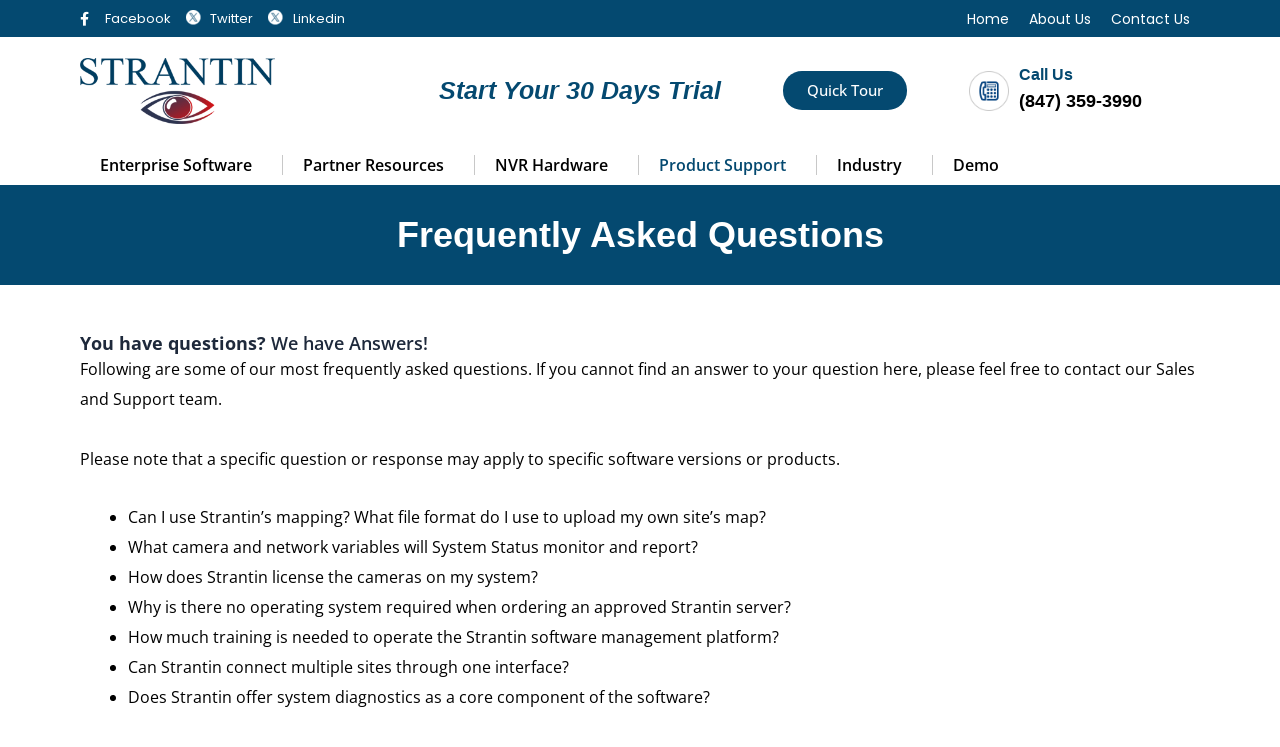

--- FILE ---
content_type: text/html; charset=UTF-8
request_url: https://www.strantin.com/product-support/frequently-asked-questions/
body_size: 56138
content:
<!DOCTYPE html>
<html lang="en-US">
<head><meta charset="UTF-8"><script>if(navigator.userAgent.match(/MSIE|Internet Explorer/i)||navigator.userAgent.match(/Trident\/7\..*?rv:11/i)){var href=document.location.href;if(!href.match(/[?&]nowprocket/)){if(href.indexOf("?")==-1){if(href.indexOf("#")==-1){document.location.href=href+"?nowprocket=1"}else{document.location.href=href.replace("#","?nowprocket=1#")}}else{if(href.indexOf("#")==-1){document.location.href=href+"&nowprocket=1"}else{document.location.href=href.replace("#","&nowprocket=1#")}}}}</script><script>(()=>{class RocketLazyLoadScripts{constructor(){this.v="1.2.6",this.triggerEvents=["keydown","mousedown","mousemove","touchmove","touchstart","touchend","wheel"],this.userEventHandler=this.t.bind(this),this.touchStartHandler=this.i.bind(this),this.touchMoveHandler=this.o.bind(this),this.touchEndHandler=this.h.bind(this),this.clickHandler=this.u.bind(this),this.interceptedClicks=[],this.interceptedClickListeners=[],this.l(this),window.addEventListener("pageshow",(t=>{this.persisted=t.persisted,this.everythingLoaded&&this.m()})),this.CSPIssue=sessionStorage.getItem("rocketCSPIssue"),document.addEventListener("securitypolicyviolation",(t=>{this.CSPIssue||"script-src-elem"!==t.violatedDirective||"data"!==t.blockedURI||(this.CSPIssue=!0,sessionStorage.setItem("rocketCSPIssue",!0))})),document.addEventListener("DOMContentLoaded",(()=>{this.k()})),this.delayedScripts={normal:[],async:[],defer:[]},this.trash=[],this.allJQueries=[]}p(t){document.hidden?t.t():(this.triggerEvents.forEach((e=>window.addEventListener(e,t.userEventHandler,{passive:!0}))),window.addEventListener("touchstart",t.touchStartHandler,{passive:!0}),window.addEventListener("mousedown",t.touchStartHandler),document.addEventListener("visibilitychange",t.userEventHandler))}_(){this.triggerEvents.forEach((t=>window.removeEventListener(t,this.userEventHandler,{passive:!0}))),document.removeEventListener("visibilitychange",this.userEventHandler)}i(t){"HTML"!==t.target.tagName&&(window.addEventListener("touchend",this.touchEndHandler),window.addEventListener("mouseup",this.touchEndHandler),window.addEventListener("touchmove",this.touchMoveHandler,{passive:!0}),window.addEventListener("mousemove",this.touchMoveHandler),t.target.addEventListener("click",this.clickHandler),this.L(t.target,!0),this.S(t.target,"onclick","rocket-onclick"),this.C())}o(t){window.removeEventListener("touchend",this.touchEndHandler),window.removeEventListener("mouseup",this.touchEndHandler),window.removeEventListener("touchmove",this.touchMoveHandler,{passive:!0}),window.removeEventListener("mousemove",this.touchMoveHandler),t.target.removeEventListener("click",this.clickHandler),this.L(t.target,!1),this.S(t.target,"rocket-onclick","onclick"),this.M()}h(){window.removeEventListener("touchend",this.touchEndHandler),window.removeEventListener("mouseup",this.touchEndHandler),window.removeEventListener("touchmove",this.touchMoveHandler,{passive:!0}),window.removeEventListener("mousemove",this.touchMoveHandler)}u(t){t.target.removeEventListener("click",this.clickHandler),this.L(t.target,!1),this.S(t.target,"rocket-onclick","onclick"),this.interceptedClicks.push(t),t.preventDefault(),t.stopPropagation(),t.stopImmediatePropagation(),this.M()}O(){window.removeEventListener("touchstart",this.touchStartHandler,{passive:!0}),window.removeEventListener("mousedown",this.touchStartHandler),this.interceptedClicks.forEach((t=>{t.target.dispatchEvent(new MouseEvent("click",{view:t.view,bubbles:!0,cancelable:!0}))}))}l(t){EventTarget.prototype.addEventListenerWPRocketBase=EventTarget.prototype.addEventListener,EventTarget.prototype.addEventListener=function(e,i,o){"click"!==e||t.windowLoaded||i===t.clickHandler||t.interceptedClickListeners.push({target:this,func:i,options:o}),(this||window).addEventListenerWPRocketBase(e,i,o)}}L(t,e){this.interceptedClickListeners.forEach((i=>{i.target===t&&(e?t.removeEventListener("click",i.func,i.options):t.addEventListener("click",i.func,i.options))})),t.parentNode!==document.documentElement&&this.L(t.parentNode,e)}D(){return new Promise((t=>{this.P?this.M=t:t()}))}C(){this.P=!0}M(){this.P=!1}S(t,e,i){t.hasAttribute&&t.hasAttribute(e)&&(event.target.setAttribute(i,event.target.getAttribute(e)),event.target.removeAttribute(e))}t(){this._(this),"loading"===document.readyState?document.addEventListener("DOMContentLoaded",this.R.bind(this)):this.R()}k(){let t=[];document.querySelectorAll("script[type=rocketlazyloadscript][data-rocket-src]").forEach((e=>{let i=e.getAttribute("data-rocket-src");if(i&&!i.startsWith("data:")){0===i.indexOf("//")&&(i=location.protocol+i);try{const o=new URL(i).origin;o!==location.origin&&t.push({src:o,crossOrigin:e.crossOrigin||"module"===e.getAttribute("data-rocket-type")})}catch(t){}}})),t=[...new Map(t.map((t=>[JSON.stringify(t),t]))).values()],this.T(t,"preconnect")}async R(){this.lastBreath=Date.now(),this.j(this),this.F(this),this.I(),this.W(),this.q(),await this.A(this.delayedScripts.normal),await this.A(this.delayedScripts.defer),await this.A(this.delayedScripts.async);try{await this.U(),await this.H(this),await this.J()}catch(t){console.error(t)}window.dispatchEvent(new Event("rocket-allScriptsLoaded")),this.everythingLoaded=!0,this.D().then((()=>{this.O()})),this.N()}W(){document.querySelectorAll("script[type=rocketlazyloadscript]").forEach((t=>{t.hasAttribute("data-rocket-src")?t.hasAttribute("async")&&!1!==t.async?this.delayedScripts.async.push(t):t.hasAttribute("defer")&&!1!==t.defer||"module"===t.getAttribute("data-rocket-type")?this.delayedScripts.defer.push(t):this.delayedScripts.normal.push(t):this.delayedScripts.normal.push(t)}))}async B(t){if(await this.G(),!0!==t.noModule||!("noModule"in HTMLScriptElement.prototype))return new Promise((e=>{let i;function o(){(i||t).setAttribute("data-rocket-status","executed"),e()}try{if(navigator.userAgent.indexOf("Firefox/")>0||""===navigator.vendor||this.CSPIssue)i=document.createElement("script"),[...t.attributes].forEach((t=>{let e=t.nodeName;"type"!==e&&("data-rocket-type"===e&&(e="type"),"data-rocket-src"===e&&(e="src"),i.setAttribute(e,t.nodeValue))})),t.text&&(i.text=t.text),i.hasAttribute("src")?(i.addEventListener("load",o),i.addEventListener("error",(function(){i.setAttribute("data-rocket-status","failed-network"),e()})),setTimeout((()=>{i.isConnected||e()}),1)):(i.text=t.text,o()),t.parentNode.replaceChild(i,t);else{const i=t.getAttribute("data-rocket-type"),s=t.getAttribute("data-rocket-src");i?(t.type=i,t.removeAttribute("data-rocket-type")):t.removeAttribute("type"),t.addEventListener("load",o),t.addEventListener("error",(i=>{this.CSPIssue&&i.target.src.startsWith("data:")?(console.log("WPRocket: data-uri blocked by CSP -> fallback"),t.removeAttribute("src"),this.B(t).then(e)):(t.setAttribute("data-rocket-status","failed-network"),e())})),s?(t.removeAttribute("data-rocket-src"),t.src=s):t.src="data:text/javascript;base64,"+window.btoa(unescape(encodeURIComponent(t.text)))}}catch(i){t.setAttribute("data-rocket-status","failed-transform"),e()}}));t.setAttribute("data-rocket-status","skipped")}async A(t){const e=t.shift();return e&&e.isConnected?(await this.B(e),this.A(t)):Promise.resolve()}q(){this.T([...this.delayedScripts.normal,...this.delayedScripts.defer,...this.delayedScripts.async],"preload")}T(t,e){var i=document.createDocumentFragment();t.forEach((t=>{const o=t.getAttribute&&t.getAttribute("data-rocket-src")||t.src;if(o&&!o.startsWith("data:")){const s=document.createElement("link");s.href=o,s.rel=e,"preconnect"!==e&&(s.as="script"),t.getAttribute&&"module"===t.getAttribute("data-rocket-type")&&(s.crossOrigin=!0),t.crossOrigin&&(s.crossOrigin=t.crossOrigin),t.integrity&&(s.integrity=t.integrity),i.appendChild(s),this.trash.push(s)}})),document.head.appendChild(i)}j(t){let e={};function i(i,o){return e[o].eventsToRewrite.indexOf(i)>=0&&!t.everythingLoaded?"rocket-"+i:i}function o(t,o){!function(t){e[t]||(e[t]={originalFunctions:{add:t.addEventListener,remove:t.removeEventListener},eventsToRewrite:[]},t.addEventListener=function(){arguments[0]=i(arguments[0],t),e[t].originalFunctions.add.apply(t,arguments)},t.removeEventListener=function(){arguments[0]=i(arguments[0],t),e[t].originalFunctions.remove.apply(t,arguments)})}(t),e[t].eventsToRewrite.push(o)}function s(e,i){let o=e[i];e[i]=null,Object.defineProperty(e,i,{get:()=>o||function(){},set(s){t.everythingLoaded?o=s:e["rocket"+i]=o=s}})}o(document,"DOMContentLoaded"),o(window,"DOMContentLoaded"),o(window,"load"),o(window,"pageshow"),o(document,"readystatechange"),s(document,"onreadystatechange"),s(window,"onload"),s(window,"onpageshow");try{Object.defineProperty(document,"readyState",{get:()=>t.rocketReadyState,set(e){t.rocketReadyState=e},configurable:!0}),document.readyState="loading"}catch(t){console.log("WPRocket DJE readyState conflict, bypassing")}}F(t){let e;function i(e){return t.everythingLoaded?e:e.split(" ").map((t=>"load"===t||0===t.indexOf("load.")?"rocket-jquery-load":t)).join(" ")}function o(o){function s(t){const e=o.fn[t];o.fn[t]=o.fn.init.prototype[t]=function(){return this[0]===window&&("string"==typeof arguments[0]||arguments[0]instanceof String?arguments[0]=i(arguments[0]):"object"==typeof arguments[0]&&Object.keys(arguments[0]).forEach((t=>{const e=arguments[0][t];delete arguments[0][t],arguments[0][i(t)]=e}))),e.apply(this,arguments),this}}o&&o.fn&&!t.allJQueries.includes(o)&&(o.fn.ready=o.fn.init.prototype.ready=function(e){return t.domReadyFired?e.bind(document)(o):document.addEventListener("rocket-DOMContentLoaded",(()=>e.bind(document)(o))),o([])},s("on"),s("one"),t.allJQueries.push(o)),e=o}o(window.jQuery),Object.defineProperty(window,"jQuery",{get:()=>e,set(t){o(t)}})}async H(t){const e=document.querySelector("script[data-webpack]");e&&(await async function(){return new Promise((t=>{e.addEventListener("load",t),e.addEventListener("error",t)}))}(),await t.K(),await t.H(t))}async U(){this.domReadyFired=!0;try{document.readyState="interactive"}catch(t){}await this.G(),document.dispatchEvent(new Event("rocket-readystatechange")),await this.G(),document.rocketonreadystatechange&&document.rocketonreadystatechange(),await this.G(),document.dispatchEvent(new Event("rocket-DOMContentLoaded")),await this.G(),window.dispatchEvent(new Event("rocket-DOMContentLoaded"))}async J(){try{document.readyState="complete"}catch(t){}await this.G(),document.dispatchEvent(new Event("rocket-readystatechange")),await this.G(),document.rocketonreadystatechange&&document.rocketonreadystatechange(),await this.G(),window.dispatchEvent(new Event("rocket-load")),await this.G(),window.rocketonload&&window.rocketonload(),await this.G(),this.allJQueries.forEach((t=>t(window).trigger("rocket-jquery-load"))),await this.G();const t=new Event("rocket-pageshow");t.persisted=this.persisted,window.dispatchEvent(t),await this.G(),window.rocketonpageshow&&window.rocketonpageshow({persisted:this.persisted}),this.windowLoaded=!0}m(){document.onreadystatechange&&document.onreadystatechange(),window.onload&&window.onload(),window.onpageshow&&window.onpageshow({persisted:this.persisted})}I(){const t=new Map;document.write=document.writeln=function(e){const i=document.currentScript;i||console.error("WPRocket unable to document.write this: "+e);const o=document.createRange(),s=i.parentElement;let n=t.get(i);void 0===n&&(n=i.nextSibling,t.set(i,n));const c=document.createDocumentFragment();o.setStart(c,0),c.appendChild(o.createContextualFragment(e)),s.insertBefore(c,n)}}async G(){Date.now()-this.lastBreath>45&&(await this.K(),this.lastBreath=Date.now())}async K(){return document.hidden?new Promise((t=>setTimeout(t))):new Promise((t=>requestAnimationFrame(t)))}N(){this.trash.forEach((t=>t.remove()))}static run(){const t=new RocketLazyLoadScripts;t.p(t)}}RocketLazyLoadScripts.run()})();</script>

<meta name="viewport" content="width=device-width, initial-scale=1">
	 <link rel="profile" href="https://gmpg.org/xfn/11"> 
	 <meta name='robots' content='index, follow, max-image-preview:large, max-snippet:-1, max-video-preview:-1' />

	<!-- This site is optimized with the Yoast SEO plugin v23.7 - https://yoast.com/wordpress/plugins/seo/ -->
	<title>Frequently Asked Questions - Strantin</title><link rel="preload" data-rocket-preload as="font" href="https://www.strantin.com/wp-content/plugins/elementor/assets/lib/font-awesome/webfonts/fa-brands-400.woff2" crossorigin><link rel="preload" data-rocket-preload as="font" href="https://www.strantin.com/wp-content/plugins/elementor/assets/lib/font-awesome/webfonts/fa-solid-900.woff2" crossorigin><link rel="preload" data-rocket-preload as="font" href="https://fonts.gstatic.com/s/opensans/v40/memvYaGs126MiZpBA-UvWbX2vVnXBbObj2OVTS-muw.woff2" crossorigin><link rel="preload" data-rocket-preload as="font" href="https://fonts.gstatic.com/s/poppins/v22/pxiEyp8kv8JHgFVrJJfecg.woff2" crossorigin><link rel="preload" data-rocket-preload as="font" href="https://www.strantin.com/wp-content/plugins/elementor/assets/lib/font-awesome/webfonts/fa-regular-400.woff2" crossorigin><style id="wpr-usedcss">address,body,dl,dt,fieldset,figure,h1,h2,h3,h5,html,iframe,legend,li,p,textarea,ul{border:0;font-size:100%;font-style:inherit;font-weight:inherit;margin:0;outline:0;padding:0;vertical-align:baseline}html{-webkit-text-size-adjust:100%;-ms-text-size-adjust:100%}body{margin:0}main,nav{display:block}progress{display:inline-block;vertical-align:baseline}a{background-color:transparent}a:active{outline:0}a,a:focus,a:hover,a:visited{text-decoration:none}img{border:0}svg:not(:root){overflow:hidden}figure{margin:0}code{font-size:1em}button,input,optgroup,select,textarea{color:inherit;font:inherit;margin:0}button{overflow:visible}button,select{text-transform:none}button,html input[type=button],input[type=reset],input[type=submit]{-webkit-appearance:button;cursor:pointer}button[disabled],html input[disabled]{cursor:default}button::-moz-focus-inner,input::-moz-focus-inner{border:0;padding:0}input{line-height:normal}input[type=checkbox],input[type=radio]{box-sizing:border-box;padding:0}input[type=number]::-webkit-inner-spin-button,input[type=number]::-webkit-outer-spin-button{height:auto}input[type=search]{-webkit-appearance:textfield;box-sizing:content-box}input[type=search]::-webkit-search-cancel-button,input[type=search]::-webkit-search-decoration{-webkit-appearance:none}fieldset{border:1px solid var(--ast-border-color);margin:0;padding:.35em .625em .75em}legend{border:0;padding:0}fieldset legend{margin-bottom:1.5em;padding:0 .5em}textarea{overflow:auto}optgroup{font-weight:700}table{border-collapse:collapse;border-spacing:0}.ast-container{max-width:100%}.ast-container{margin-left:auto;margin-right:auto;padding-left:20px;padding-right:20px}h1,h2,h3,h5{clear:both}h1{color:#808285;font-size:2em;line-height:1.2}h2{color:#808285;font-size:1.7em;line-height:1.3}h3{color:#808285;font-size:1.5em;line-height:1.4}h5{color:#808285;line-height:1.6;font-size:1.2em}html{box-sizing:border-box}*,:after,:before{box-sizing:inherit}body{color:#808285;background:#fff;font-style:normal}ul{margin:0 0 1.5em 3em}ul{list-style:disc}li>ul{margin-bottom:0;margin-left:1.5em}dt{font-weight:600}strong{font-weight:700}em,i{font-style:italic}address{margin:0 0 1.5em}address{font-style:italic}code,tt{font:15px Monaco,Consolas,"Andale Mono","DejaVu Sans Mono",monospace}img{height:auto;max-width:100%}.button,button,input,select,textarea{color:#808285;font-weight:400;font-size:100%;margin:0;vertical-align:baseline}button,input{line-height:normal}table{border:1px solid var(--ast-border-color)}table{border-collapse:separate;border-spacing:0;border-width:1px 0 0 1px;margin:0 0 1.5em;width:100%}.button,button,input[type=button],input[type=reset],input[type=submit]{border:1px solid;border-color:var(--ast-border-color);border-radius:2px;background:#e6e6e6;padding:.6em 1em .4em;color:#fff}.button:focus,.button:hover,button:focus,button:hover,input[type=button]:focus,input[type=button]:hover,input[type=reset]:focus,input[type=reset]:hover,input[type=submit]:focus,input[type=submit]:hover{color:#fff;border-color:var(--ast-border-color)}.button:active,.button:focus,button:active,button:focus,input[type=button]:active,input[type=button]:focus,input[type=reset]:active,input[type=reset]:focus,input[type=submit]:active,input[type=submit]:focus{border-color:var(--ast-border-color);outline:0}input[type=email],input[type=password],input[type=search],input[type=text],input[type=url],textarea{color:#666;border:1px solid var(--ast-border-color);border-radius:2px;-webkit-appearance:none}input[type=email]:focus,input[type=password]:focus,input[type=search]:focus,input[type=text]:focus,input[type=url]:focus,textarea:focus{color:#111}textarea{padding-left:3px;width:100%}a{color:#4169e1}a:focus,a:hover{color:#191970}a:focus{outline:dotted thin}a:hover{outline:0}.screen-reader-text{border:0;clip:rect(1px,1px,1px,1px);height:1px;margin:-1px;overflow:hidden;padding:0;position:absolute;width:1px;word-wrap:normal!important}.screen-reader-text:focus{background-color:#f1f1f1;border-radius:2px;box-shadow:0 0 2px 2px rgba(0,0,0,.6);clip:auto!important;color:#21759b;display:block;font-size:12.25px;font-size:.875rem;height:auto;left:5px;line-height:normal;padding:15px 23px 14px;text-decoration:none;top:5px;width:auto;z-index:100000}iframe,object{max-width:100%}::selection{color:#fff;background:#0274be}body{-webkit-font-smoothing:antialiased;-moz-osx-font-smoothing:grayscale}body:not(.logged-in){position:relative}#page{position:relative}a,a:focus{text-decoration:none}.site-header a *,a{transition:all .2s linear}img{vertical-align:middle}p{margin-bottom:1.75em}.button,input[type=button],input[type=submit]{border-radius:0;padding:18px 30px;border:0;box-shadow:none;text-shadow:none}.button:hover,input[type=button]:hover,input[type=submit]:hover{box-shadow:none}.button:active,.button:focus,input[type=button]:active,input[type=button]:focus,input[type=submit]:active,input[type=submit]:focus{box-shadow:none}.search-form .search-field{outline:0}.ast-search-menu-icon{position:relative;z-index:3}.site .skip-link{background-color:#f1f1f1;box-shadow:0 0 1px 1px rgba(0,0,0,.2);color:#21759b;display:block;font-family:Montserrat,"Helvetica Neue",sans-serif;font-size:14px;font-weight:700;left:-9999em;outline:0;padding:15px 23px 14px;text-decoration:none;text-transform:none;top:-9999em}.site .skip-link:focus{clip:auto;height:auto;left:6px;top:7px;width:auto;z-index:100000;outline:dotted thin}input,select{line-height:1}body,button,input[type=button],input[type=submit],textarea{line-height:1.85714285714286}body{background-color:#fff}#page{display:block}.ast-search-icon .astra-search-icon{font-size:1.3em}.ast-header-break-point .dropdown-menu-toggle{display:none}.site-header .menu-link *{transition:none}.ast-icon.icon-arrow svg{height:.6em;width:.6em;position:relative;margin-left:10px}.ast-header-break-point .main-header-bar-navigation{flex:auto}.ast-header-break-point .ast-icon.icon-arrow svg{height:.85em;width:.95em;position:relative;margin-left:10px}.ast-icon svg{fill:currentColor}body{overflow-x:hidden}.widget{margin:0 0 2.8em}.widget:last-child{margin-bottom:0}.widget select{max-width:100%}.widget ul{margin:0;list-style-type:none}.ast-nav-menu .sub-menu{line-height:1.45}.ast-header-break-point #ast-mobile-header{display:block}.ast-header-break-point .main-header-bar-navigation{line-height:3}.ast-header-break-point .main-header-bar-navigation .menu-item-has-children>.ast-menu-toggle{display:inline-block;position:absolute;font-size:inherit;top:0;right:20px;cursor:pointer;-webkit-font-smoothing:antialiased;-moz-osx-font-smoothing:grayscale;padding:0 .907em;font-weight:400;line-height:inherit}.ast-header-break-point .main-header-bar-navigation .menu-item-has-children>.ast-menu-toggle>.ast-icon.icon-arrow{pointer-events:none}.ast-header-break-point .main-header-bar-navigation .menu-item-has-children .sub-menu{display:none}.ast-header-break-point .ast-nav-menu .sub-menu{line-height:3}.ast-hfb-header.ast-header-break-point .main-header-bar-navigation{width:100%;margin:0}.site-header{z-index:99;position:relative}.ast-menu-toggle{display:none;background:0 0;color:inherit;border-style:dotted;border-color:transparent}.ast-menu-toggle:focus,.ast-menu-toggle:hover{background:0 0;border-color:inherit;color:inherit}.ast-menu-toggle:focus{outline:dotted thin}.ast-header-break-point .main-header-bar-navigation{width:calc(100% + 40px);margin:0 -20px}.ast-header-break-point .ast-builder-menu{width:100%}input[type=email],input[type=number],input[type=password],input[type=reset],input[type=search],input[type=text],input[type=url],select,textarea{color:#666;padding:.75em;height:auto;border-width:1px;border-style:solid;border-color:var(--ast-border-color);border-radius:2px;background:var(--ast-comment-inputs-background);box-shadow:none;box-sizing:border-box;transition:all .2s linear}input[type=email]:focus,input[type=password]:focus,input[type=reset]:focus,input[type=search]:focus,input[type=text]:focus,input[type=url]:focus,select:focus,textarea:focus{background-color:#fff;border-color:var(--ast-border-color);box-shadow:none}input[type=button],input[type=button]:focus,input[type=button]:hover,input[type=reset],input[type=reset]:focus,input[type=reset]:hover,input[type=submit],input[type=submit]:focus,input[type=submit]:hover{box-shadow:none}textarea{width:100%}input[type=search]:focus{outline:dotted thin}:root{--ast-post-nav-space:0;--ast-container-default-xlg-padding:2.5em;--ast-container-default-lg-padding:2.5em;--ast-container-default-slg-padding:2em;--ast-container-default-md-padding:2.5em;--ast-container-default-sm-padding:2.5em;--ast-container-default-xs-padding:2.4em;--ast-container-default-xxs-padding:1.8em;--ast-code-block-background:#ECEFF3;--ast-comment-inputs-background:#F9FAFB;--ast-normal-container-width:1200px;--ast-narrow-container-width:750px;--ast-blog-title-font-weight:600;--ast-blog-meta-weight:600}html{font-size:100%}a{color:var(--ast-global-color-0)}a:focus,a:hover{color:var(--ast-global-color-1)}body,button,input,select,textarea{font-family:-apple-system,BlinkMacSystemFont,'Segoe UI',Roboto,Oxygen-Sans,Ubuntu,Cantarell,'Helvetica Neue',sans-serif;font-weight:400;font-size:16px;font-size:1rem;line-height:var(--ast-body-line-height,1.65)}h1,h2,h3,h5{font-weight:600}h1{font-size:36px;font-size:2.25rem;font-weight:600;line-height:1.4em}h2{font-size:30px;font-size:1.875rem;font-weight:600;line-height:1.3em}h3{font-size:24px;font-size:1.5rem;font-weight:600;line-height:1.3em}h5{font-size:18px;font-size:1.125rem;line-height:1.2em;font-weight:600}::selection{background-color:var(--ast-global-color-0);color:#fff}body,h1,h2,h3,h5{color:var(--ast-global-color-3)}input:focus,input[type=email]:focus,input[type=password]:focus,input[type=reset]:focus,input[type=search]:focus,input[type=text]:focus,input[type=url]:focus,textarea:focus{border-color:var(--ast-global-color-0)}input[type=checkbox]:checked,input[type=checkbox]:focus:checked,input[type=checkbox]:hover:checked,input[type=radio]:checked,input[type=reset]{border-color:var(--ast-global-color-0);background-color:var(--ast-global-color-0);box-shadow:none}.ast-search-menu-icon form.search-form{padding-right:0}.ast-search-menu-icon.slide-search input.search-field{width:0}.search-form input.search-field:focus{outline:0}.ast-single-post .elementor-button-wrapper .elementor-button{text-decoration:none}#close:focus-visible,.ast-header-navigation-arrow:focus-visible,.ast-menu-toggle:focus-visible,.ast-search-menu-icon.slide-search a:focus-visible:focus-visible,.astra-search-icon:focus-visible,.site .skip-link:focus-visible,.woocommerce .astra-shop-summary-wrap a:focus-visible,a:focus-visible{outline-style:dotted;outline-color:inherit;outline-width:thin}#ast-scroll-top:focus,.ast-mobile-popup-drawer.active .menu-toggle-close:focus,input:focus,input[type=email]:focus,input[type=number]:focus,input[type=password]:focus,input[type=reset]:focus,input[type=search]:focus,input[type=text]:focus,input[type=url]:focus,textarea:focus{border-style:dotted;border-color:inherit;border-width:thin}input{outline:0}.ast-page-builder-template .site-content>.ast-container{max-width:100%;padding:0}input[type=email],input[type=number],input[type=password],input[type=reset],input[type=search],input[type=text],input[type=url],select,textarea{font-size:16px;font-style:normal;font-weight:400;line-height:24px;width:100%;padding:12px 16px;border-radius:4px;box-shadow:0 1px 2px 0 rgba(0,0,0,.05);color:var(--ast-form-input-text,#475569)}input[type=email],input[type=number],input[type=password],input[type=reset],input[type=search],input[type=text],input[type=url],select{height:40px}input[type=email]:focus,input[type=number]:focus,input[type=password]:focus,input[type=reset]:focus,input[type=search]:focus,input[type=text]:focus,input[type=url]:focus,select:focus,textarea:focus{border-color:#046bd2;box-shadow:none;outline:0;color:var(--ast-form-input-focus-text,#475569)}label,legend{color:#111827;font-size:14px;font-style:normal;font-weight:500;line-height:20px}select{padding:6px 10px}fieldset{padding:30px;border-radius:4px}.button,button,input[type=button],input[type=reset],input[type=submit]{border-radius:4px;box-shadow:0 1px 2px 0 rgba(0,0,0,.05)}:root{--ast-comment-inputs-background:#FFF}::placeholder{color:var(--ast-form-field-color,#9ca3af)}::-ms-input-placeholder{color:var(--ast-form-field-color,#9ca3af)}@media (max-width:921.9px){#ast-desktop-header{display:none}}#page{display:flex;flex-direction:column;min-height:100vh}#page .site-content{flex-grow:1}.widget{margin-bottom:1.25em}.elementor-widget-heading h1.elementor-heading-title{line-height:1.4em}.elementor-widget-heading h2.elementor-heading-title{line-height:1.3em}.elementor-widget-heading h3.elementor-heading-title{line-height:1.3em}.elementor-widget-heading h5.elementor-heading-title{line-height:1.2em}.button,.menu-toggle,button,input#submit,input[type=button],input[type=reset],input[type=submit]{border-style:solid;border-top-width:0;border-right-width:0;border-left-width:0;border-bottom-width:0;color:#fff;border-color:var(--ast-global-color-0);background-color:var(--ast-global-color-0);padding-top:15px;padding-right:30px;padding-bottom:15px;padding-left:30px;font-family:inherit;font-weight:500;font-size:16px;font-size:1rem;line-height:1em}.menu-toggle:hover,button:focus,button:hover,input#submit:focus,input#submit:hover,input[type=button]:focus,input[type=button]:hover,input[type=reset]:focus,input[type=reset]:hover,input[type=submit]:focus,input[type=submit]:hover{color:#fff;background-color:var(--ast-global-color-1);border-color:var(--ast-global-color-1)}@media (max-width:921px){.button,.menu-toggle,button,input#submit,input[type=button],input[type=reset],input[type=submit]{padding-top:14px;padding-right:28px;padding-bottom:14px;padding-left:28px}h1{font-size:30px}h2{font-size:25px}h3{font-size:20px}}@media (min-width:544px){.ast-container{max-width:100%}}#ast-mobile-header .ast-site-header-cart-li a{pointer-events:none}@media (min-width:922px){#ast-mobile-header{display:none}.ast-container{max-width:1240px}.site-content .ast-container{display:flex}}:root{--wp--custom--ast-default-block-top-padding:3em;--wp--custom--ast-default-block-right-padding:3em;--wp--custom--ast-default-block-bottom-padding:3em;--wp--custom--ast-default-block-left-padding:3em;--wp--custom--ast-container-width:1200px;--wp--custom--ast-content-width-size:1200px;--wp--custom--ast-wide-width-size:calc(1200px + var(--wp--custom--ast-default-block-left-padding) + var(--wp--custom--ast-default-block-right-padding))}@media(max-width:921px){:root{--wp--custom--ast-default-block-top-padding:3em;--wp--custom--ast-default-block-right-padding:2em;--wp--custom--ast-default-block-bottom-padding:3em;--wp--custom--ast-default-block-left-padding:2em}}@media(max-width:544px){:root{--wp--custom--ast-default-block-top-padding:3em;--wp--custom--ast-default-block-right-padding:1.5em;--wp--custom--ast-default-block-bottom-padding:3em;--wp--custom--ast-default-block-left-padding:1.5em}}:root{--ast-global-color-0:#046bd2;--ast-global-color-1:#045cb4;--ast-global-color-2:#1e293b;--ast-global-color-3:#334155;--ast-global-color-4:#F0F5FA;--ast-global-color-5:#FFFFFF;--ast-global-color-6:#D1D5DB;--ast-global-color-7:#111111;--ast-global-color-8:#111111}:root{--ast-border-color:var(--ast-global-color-6)}h1,h2,h3,h5{color:var(--ast-global-color-2)}.elementor-widget-heading .elementor-heading-title{margin:0}.elementor-page .ast-menu-toggle{color:unset!important;background:unset!important}.elementor-template-full-width .ast-container{display:block}.elementor-screen-only,.screen-reader-text,.screen-reader-text span{top:0!important}.ast-mobile-popup-content .ast-submenu-expanded>.ast-menu-toggle{transform:rotateX(180deg);overflow-y:auto}.ast-page-builder-template{background-color:var(--ast-global-color-5)}@media (max-width:544px){.button,.menu-toggle,button,input#submit,input[type=button],input[type=reset],input[type=submit]{padding-top:12px;padding-right:24px;padding-bottom:12px;padding-left:24px}.ast-search-menu-icon.ast-dropdown-active .search-field{width:170px}h1{font-size:30px}h2{font-size:25px}h3{font-size:20px}html{font-size:91.2%}.ast-page-builder-template{background-color:var(--ast-global-color-5)}}#ast-scroll-top{display:none;position:fixed;text-align:center;cursor:pointer;z-index:99;width:2.1em;height:2.1em;line-height:2.1;color:#fff;border-radius:2px;content:"";outline:inherit}@media (min-width:769px){#ast-scroll-top{content:"769"}}#ast-scroll-top .ast-icon.icon-arrow svg{margin-left:0;vertical-align:middle;transform:translate(0,-20%) rotate(180deg);width:1.6em}.ast-scroll-to-top-right{right:30px;bottom:30px}#ast-scroll-top{background-color:var(--ast-global-color-0);font-size:15px}@media (max-width:921px){html{font-size:91.2%}.site-content .ast-container{flex-direction:column}.ast-page-builder-template{background-color:var(--ast-global-color-5)}#ast-scroll-top .ast-icon.icon-arrow svg{width:1em}}.ast-desktop-header-content>*,.ast-mobile-header-content>*{padding:10px 0;height:auto}.ast-desktop-header-content>:first-child,.ast-mobile-header-content>:first-child{padding-top:10px}.ast-desktop-header-content>.ast-builder-menu,.ast-mobile-header-content>.ast-builder-menu{padding-top:0}.ast-desktop-header-content>:last-child,.ast-mobile-header-content>:last-child{padding-bottom:0}.ast-desktop-header-content .main-header-bar-navigation .ast-submenu-expanded>.ast-menu-toggle::before{transform:rotateX(180deg)}#ast-desktop-header .ast-desktop-header-content,.ast-desktop-header-content .ast-search-icon,.ast-main-header-nav-open.ast-popup-nav-open .ast-desktop-header-content,.ast-mobile-header-content .ast-search-icon{display:none}.ast-main-header-nav-open.ast-header-break-point #ast-desktop-header .ast-desktop-header-content{display:block}.ast-desktop-header-content .ast-search-menu-icon,.ast-desktop-header-content .ast-search-menu-icon.slide-search,.ast-mobile-header-content .ast-search-menu-icon,.ast-mobile-header-content .ast-search-menu-icon.slide-search{width:100%;position:relative;display:block;right:auto;transform:none}.ast-desktop-header-content .ast-search-menu-icon .search-form,.ast-desktop-header-content .ast-search-menu-icon.slide-search .search-form,.ast-mobile-header-content .ast-search-menu-icon .search-form,.ast-mobile-header-content .ast-search-menu-icon.slide-search .search-form{right:0;visibility:visible;opacity:1;position:relative;top:auto;transform:none;padding:0;display:block;overflow:hidden}.ast-desktop-header-content .ast-search-menu-icon .search-field,.ast-mobile-header-content .ast-search-menu-icon .search-field{width:100%;padding-right:5.5em}.ast-mobile-popup-drawer.active .ast-mobile-popup-inner{background-color:#fff}.ast-desktop-header-content{background-color:#fff}.ast-desktop-header-content>*,.ast-desktop-popup-content>*,.ast-mobile-header-content>*,.ast-mobile-popup-content>*{padding-top:0;padding-bottom:0}.ast-mobile-popup-drawer.active .menu-toggle-close{color:#3a3a3a}:root{--e-global-color-astglobalcolor0:#046bd2;--e-global-color-astglobalcolor1:#045cb4;--e-global-color-astglobalcolor2:#1e293b;--e-global-color-astglobalcolor3:#334155;--e-global-color-astglobalcolor4:#F0F5FA;--e-global-color-astglobalcolor5:#FFFFFF;--e-global-color-astglobalcolor6:#D1D5DB;--e-global-color-astglobalcolor7:#111111;--e-global-color-astglobalcolor8:#111111}.hfe-nav-menu li,.hfe-nav-menu ul,ul.hfe-nav-menu{list-style:none!important;margin:0;padding:0}.hfe-nav-menu li.menu-item{position:relative}.hfe-flyout-container .hfe-nav-menu li.menu-item{position:relative;background:unset}.hfe-nav-menu .sub-menu li.menu-item{position:relative;background:inherit}.elementor-widget-hfe-nav-menu .elementor-widget-container,div.hfe-nav-menu{-js-display:flex;display:-webkit-box;display:-webkit-flex;display:-moz-box;display:-ms-flexbox;display:flex;-webkit-box-orient:vertical;-webkit-box-direction:normal;-webkit-flex-direction:column;-moz-box-orient:vertical;-moz-box-direction:normal;-ms-flex-direction:column;flex-direction:column}.hfe-nav-menu__layout-horizontal,.hfe-nav-menu__layout-horizontal .hfe-nav-menu{-js-display:flex;display:-webkit-box;display:-webkit-flex;display:-moz-box;display:-ms-flexbox;display:flex}.hfe-nav-menu__layout-horizontal .hfe-nav-menu{-webkit-flex-wrap:wrap;-ms-flex-wrap:wrap;flex-wrap:wrap}.hfe-nav-menu .parent-has-no-child .hfe-menu-toggle{display:none}.hfe-nav-menu__layout-horizontal .hfe-nav-menu .sub-menu{position:absolute;top:100%;left:0;z-index:16;visibility:hidden;opacity:0;text-align:left;-webkit-transition:.3s ease-in;transition:all .3s ease-in}.hfe-nav-menu__layout-horizontal .hfe-nav-menu .menu-item-has-children:focus>.sub-menu,.hfe-nav-menu__layout-horizontal .hfe-nav-menu .menu-item-has-children:hover>.sub-menu{visibility:visible;opacity:1}.hfe-nav-menu .menu-item-has-children .sub-menu{position:absolute;top:100%;left:0;z-index:9999;visibility:hidden;opacity:0}.hfe-flyout-container .hfe-nav-menu .menu-item-has-children .menu-item-has-children .sub-menu{top:0;left:0}.hfe-nav-menu .menu-item-has-children .menu-item-has-children .sub-menu{top:0;left:100%}.hfe-nav-menu__layout-horizontal .hfe-nav-menu .menu-item-has-children.focus>.sub-menu,.hfe-nav-menu__layout-horizontal .hfe-nav-menu .menu-item-has-children:hover>.sub-menu{visibility:visible;opacity:1;-webkit-transition:.3s ease-out;transition:all .3s ease-out}.hfe-nav-menu:after,.hfe-nav-menu:before{content:'';display:table;clear:both}.hfe-nav-menu__align-right .hfe-nav-menu{margin-left:auto;-webkit-box-pack:end;-ms-flex-pack:end;-webkit-justify-content:flex-end;-moz-box-pack:end;justify-content:flex-end}.hfe-nav-menu__align-right .hfe-nav-menu__layout-vertical li a.hfe-menu-item,.hfe-nav-menu__align-right .hfe-nav-menu__layout-vertical li a.hfe-sub-menu-item{-webkit-box-pack:end;-ms-flex-pack:end;-webkit-justify-content:flex-end;-moz-box-pack:end;justify-content:flex-end}.hfe-nav-menu__align-right .hfe-nav-menu__layout-vertical li.elementor-button-wrapper,.hfe-nav-menu__align-right .hfe-nav-menu__layout-vertical li.hfe-has-submenu .elementor-button-wrapper,.rtl .hfe-nav-menu__align-left .hfe-nav-menu__layout-vertical li.elementor-button-wrapper,.rtl .hfe-nav-menu__align-left .hfe-nav-menu__layout-vertical li.hfe-has-submenu .elementor-button-wrapper{text-align:right}.hfe-nav-menu__align-left .hfe-nav-menu__layout-vertical li.elementor-button-wrapper,.hfe-nav-menu__align-left .hfe-nav-menu__layout-vertical li.hfe-has-submenu .elementor-button-wrapper,.rtl .hfe-nav-menu__align-right .hfe-nav-menu__layout-vertical li.elementor-button-wrapper,.rtl .hfe-nav-menu__align-right .hfe-nav-menu__layout-vertical li.hfe-has-submenu .elementor-button-wrapper{text-align:left}.hfe-nav-menu__align-center .hfe-nav-menu__layout-vertical li.elementor-button-wrapper,.hfe-nav-menu__align-center .hfe-nav-menu__layout-vertical li.hfe-has-submenu .elementor-button-wrapper{text-align:center}.hfe-nav-menu__align-left .hfe-nav-menu{margin-right:auto;-webkit-box-pack:start;-ms-flex-pack:start;-webkit-justify-content:flex-start;-moz-box-pack:start;justify-content:flex-start}.hfe-nav-menu__align-left .hfe-nav-menu__layout-vertical li a.hfe-menu-item,.hfe-nav-menu__align-left .hfe-nav-menu__layout-vertical li a.hfe-sub-menu-item{-webkit-box-pack:start;-ms-flex-pack:start;-webkit-justify-content:flex-start;-moz-box-pack:start;justify-content:flex-start}.hfe-nav-menu__align-center .hfe-nav-menu{margin-left:auto;margin-right:auto;-webkit-box-pack:center;-ms-flex-pack:center;-webkit-justify-content:center;-moz-box-pack:center;justify-content:center}.hfe-nav-menu__align-center .hfe-nav-menu__layout-vertical li a.hfe-menu-item,.hfe-nav-menu__align-center .hfe-nav-menu__layout-vertical li a.hfe-sub-menu-item{-webkit-box-pack:center;-ms-flex-pack:center;-webkit-justify-content:center;-moz-box-pack:center;justify-content:center}.hfe-nav-menu__layout-horizontal .hfe-nav-menu{-js-display:flex;display:-webkit-box;display:-webkit-flex;display:-moz-box;display:-ms-flexbox;display:flex;-webkit-flex-wrap:wrap;-ms-flex-wrap:wrap;flex-wrap:wrap}.hfe-active-menu+nav li:not(:last-child) a.hfe-menu-item,.hfe-active-menu+nav li:not(:last-child) a.hfe-sub-menu-item{border-bottom-width:0}.hfe-nav-menu a.hfe-menu-item,.hfe-nav-menu a.hfe-sub-menu-item{line-height:1;text-decoration:none;-js-display:flex;display:-webkit-box;display:-webkit-flex;display:-moz-box;display:-ms-flexbox;display:flex;-webkit-box-pack:justify;-moz-box-pack:justify;-ms-flex-pack:justify;-webkit-box-shadow:none;box-shadow:none;-webkit-box-align:center;-webkit-align-items:center;-moz-box-align:center;-ms-flex-align:center;align-items:center;-webkit-justify-content:space-between;justify-content:space-between}.hfe-nav-menu a.hfe-menu-item:hover,.hfe-nav-menu a.hfe-sub-menu-item:hover{text-decoration:none}.hfe-nav-menu .sub-menu{min-width:220px;margin:0;z-index:9999}.hfe-nav-menu__layout-horizontal{font-size:0}.hfe-nav-menu__layout-horizontal li.menu-item,.hfe-nav-menu__layout-horizontal>li.menu-item{font-size:medium}.hfe-nav-menu__layout-horizontal .hfe-nav-menu .sub-menu{-webkit-box-shadow:0 4px 10px -2px rgba(0,0,0,.1);box-shadow:0 4px 10px -2px rgba(0,0,0,.1)}.hfe-submenu-icon-arrow .hfe-nav-menu .parent-has-child .sub-arrow i:before{content:''}.hfe-submenu-icon-arrow .hfe-nav-menu .parent-has-child .sub-menu-active .sub-arrow i:before{content:''}.rtl .hfe-submenu-icon-arrow .hfe-nav-menu__layout-horizontal .menu-item-has-children ul a .sub-arrow i:before{content:''}.hfe-submenu-icon-arrow .hfe-nav-menu__layout-horizontal .menu-item-has-children ul a .sub-arrow i:before{content:''}.hfe-nav-menu-icon{padding:.35em;border:0 solid}.hfe-nav-menu-icon svg{width:25px;height:25px;line-height:25px;font-size:25px}.hfe-nav-menu-icon i:focus{outline:0}.hfe-has-submenu-container a.hfe-menu-item:focus,.hfe-has-submenu-container a.hfe-sub-menu-item:focus{outline:0}.hfe-nav-menu .menu-item-has-children .sub-menu:focus,.hfe-nav-menu .menu-item-has-children:focus{outline:0}.hfe-flyout-wrapper .sub-menu,.hfe-nav-menu__layout-vertical .sub-menu{position:relative;height:0}.hfe-nav-menu__submenu-arrow .hfe-menu-toggle:before{font-family:'Font Awesome 5 Free';z-index:1;font-size:inherit;font-weight:inherit;line-height:0}.hfe-active-menu.hfe-active-menu-full-width+.hfe-nav-menu__layout-horizontal,.hfe-active-menu.hfe-active-menu-full-width+.hfe-nav-menu__layout-vertical{position:absolute;top:100%}.hfe-nav-menu__layout-vertical .menu-item-has-children .menu-item-has-children .sub-menu{top:0;left:0}.hfe-nav-menu__toggle{-js-display:flex;display:-webkit-box;display:-webkit-flex;display:-moz-box;display:-ms-flexbox;display:flex;font-size:22px;cursor:pointer;border:0 solid;-webkit-border-radius:3px;border-radius:3px;color:#494c4f;position:relative;line-height:1}.hfe-nav-menu .sub-arrow{font-size:14px;line-height:1;-js-display:flex;display:-webkit-box;display:-webkit-flex;display:-moz-box;display:-ms-flexbox;display:flex;cursor:pointer;margin-top:-10px;margin-bottom:-10px}.hfe-nav-menu__layout-horizontal .hfe-nav-menu .sub-arrow{margin-left:10px}.hfe-flyout-wrapper .sub-arrow,.hfe-nav-menu__layout-vertical .hfe-nav-menu .sub-arrow{padding:10px}.hfe-layout-horizontal .hfe-nav-menu__toggle,.hfe-layout-vertical .hfe-nav-menu__toggle{visibility:hidden;opacity:0;display:none}.hfe-nav-menu-icon{display:inline-block;line-height:1;text-align:center}.hfe-flyout-container .sub-menu,.hfe-nav-menu__layout-vertical .sub-menu{left:0!important;width:100%!important}.hfe-flyout-container .hfe-nav-menu .sub-menu{background:unset}.hfe-flyout-wrapper .hfe-menu-toggle:hover,.hfe-nav-menu__layout-vertical .hfe-menu-toggle:hover{border:1px dotted}.hfe-flyout-wrapper .hfe-menu-toggle,.hfe-nav-menu__layout-vertical .hfe-menu-toggle{border:1px dotted transparent}.hfe-nav-menu .menu-item a:after,.hfe-nav-menu .menu-item a:before{display:block;position:absolute;-webkit-transition:.3s;transition:.3s;-webkit-transition-timing-function:cubic-bezier(0.58,0.3,0.005,1);transition-timing-function:cubic-bezier(0.58,0.3,0.005,1)}.hfe-nav-menu .menu-item a.hfe-menu-item:not(:hover):not(:focus):not(.current-menu-item):not(.highlighted):after,.hfe-nav-menu .menu-item a.hfe-menu-item:not(:hover):not(:focus):not(.current-menu-item):not(.highlighted):before{opacity:0}.hfe-nav-menu .current-menu-item:after,.hfe-nav-menu .current-menu-item:before,.hfe-nav-menu .menu-item a.hfe-menu-item:focus:after,.hfe-nav-menu .menu-item a.hfe-menu-item:focus:before,.hfe-nav-menu .menu-item a.hfe-menu-item:hover:after,.hfe-nav-menu .menu-item a.hfe-menu-item:hover:before{-webkit-transform:scale(1);-ms-transform:scale(1);transform:scale(1)}.hfe-flyout-overlay{display:none;position:fixed;top:0;bottom:0;left:0;right:0;z-index:999998;background:rgba(0,0,0,.6);cursor:pointer;-webkit-backface-visibility:hidden}.hfe-flyout-close,.hfe-flyout-close svg{position:absolute;top:0;right:0;margin:5px;width:23px;height:23px;line-height:23px;font-size:23px;display:block;cursor:pointer}.hfe-nav-menu .hfe-has-submenu .sub-menu li.menu-item:first-child,.hfe-nav-menu .hfe-has-submenu .sub-menu li.menu-item:last-child{overflow:visible!important}.elementor-widget-navigation-menu:not(.hfe-nav-menu__align-justify):not(.hfe-menu-item-space-between) a.hfe-menu-item.elementor-button{display:inline-flex}.hfe-nav-menu li.elementor-button-wrapper{align-self:center}@media only screen and (max-width:1024px){.hfe-nav-menu__breakpoint-tablet .hfe-nav-menu,.hfe-nav-menu__breakpoint-tablet .hfe-nav-menu__layout-horizontal li{width:100%;margin-right:0}.hfe-nav-menu__breakpoint-tablet .hfe-layout-horizontal .hfe-nav-menu__toggle,.hfe-nav-menu__breakpoint-tablet .hfe-layout-vertical .hfe-nav-menu__toggle{display:block}.hfe-nav-menu__breakpoint-tablet .hfe-nav-menu__layout-horizontal .hfe-nav-menu{visibility:hidden;opacity:0}.hfe-nav-menu__breakpoint-tablet .hfe-active-menu+.hfe-nav-menu__layout-horizontal .hfe-nav-menu{visibility:visible;opacity:1}.hfe-nav-menu__breakpoint-tablet .hfe-nav-menu__layout-horizontal,.hfe-nav-menu__breakpoint-tablet .hfe-nav-menu__layout-vertical{visibility:hidden;opacity:0;height:0}.hfe-nav-menu__breakpoint-tablet .hfe-active-menu+.hfe-nav-menu__layout-horizontal,.hfe-nav-menu__breakpoint-tablet .hfe-active-menu+.hfe-nav-menu__layout-vertical{visibility:visible;opacity:1;height:auto}.hfe-nav-menu__breakpoint-tablet .hfe-active-menu.hfe-active-menu-full-width+.hfe-nav-menu__layout-horizontal .hfe-nav-menu{position:relative}.hfe-nav-menu__breakpoint-tablet .hfe-active-menu.hfe-active-menu-full-width+.hfe-nav-menu__layout-horizontal,.hfe-nav-menu__breakpoint-tablet .hfe-active-menu.hfe-active-menu-full-width+.hfe-nav-menu__layout-vertical{position:absolute}.hfe-nav-menu__breakpoint-tablet .hfe-nav-menu__layout-horizontal .sub-menu{visibility:hidden;opacity:0}.hfe-nav-menu__breakpoint-tablet .hfe-nav-menu__layout-horizontal .menu-item-has-children .menu-item-has-children .sub-menu{top:0;left:0}.hfe-nav-menu__breakpoint-tablet .hfe-layout-horizontal .hfe-nav-menu__toggle,.hfe-nav-menu__breakpoint-tablet .hfe-layout-vertical .hfe-nav-menu__toggle{visibility:visible;opacity:1;display:block}.hfe-nav-menu__breakpoint-tablet .hfe-nav-menu__layout-vertical{float:none}.hfe-nav-menu__breakpoint-mobile .hfe-nav-menu__layout-horizontal .hfe-nav-menu .menu-item-has-children:hover>.sub-menu,.hfe-nav-menu__breakpoint-none .hfe-nav-menu__layout-horizontal .hfe-nav-menu .menu-item-has-children:hover>.sub-menu,.hfe-nav-menu__breakpoint-tablet .hfe-nav-menu__layout-horizontal .hfe-nav-menu .menu-item-has-children:hover>.sub-menu{visibility:hidden;opacity:0;-webkit-transition:none;transition:none}.hfe-nav-menu__breakpoint-tablet .hfe-menu-toggle:hover{border:1px dotted}.hfe-nav-menu__breakpoint-tablet .hfe-menu-toggle{border:1px dotted transparent}.hfe-nav-menu__breakpoint-tablet .hfe-nav-menu__layout-horizontal .sub-menu{position:relative;height:0}.hfe-nav-menu__breakpoint-tablet .hfe-nav-menu__layout-horizontal .sub-menu{position:relative;height:0;top:0}.hfe-nav-menu__breakpoint-tablet .sub-menu{left:0!important;width:auto!important}.hfe-nav-menu .sub-menu{min-width:auto;margin:0}.hfe-nav-menu__breakpoint-tablet .hfe-nav-menu__layout-horizontal .hfe-nav-menu .sub-arrow{padding:10px}.hfe-nav-menu__breakpoint-tablet.hfe-submenu-icon-arrow .hfe-nav-menu__layout-horizontal .menu-item-has-children ul a .sub-arrow i:before{content:''}.hfe-nav-menu__breakpoint-tablet.hfe-submenu-icon-arrow .hfe-nav-menu__layout-horizontal .menu-item-has-children .sub-menu-active a .sub-arrow i:before{content:''}.hfe-nav-menu__breakpoint-tablet .hfe-nav-menu .sub-menu{-webkit-box-shadow:none;box-shadow:none}.hfe-nav-menu__breakpoint-mobile.hfe-submenu-icon-arrow .hfe-nav-menu__layout-horizontal .menu-item-has-children .sub-menu-active a .sub-arrow i:before,.hfe-nav-menu__breakpoint-none.hfe-submenu-icon-arrow .hfe-nav-menu__layout-horizontal .menu-item-has-children .sub-menu-active a .sub-arrow i:before{content:''}.hfe-nav-menu__breakpoint-mobile.hfe-submenu-icon-arrow .hfe-nav-menu__layout-horizontal .menu-item-has-children .sub-menu-active a.hfe-menu-item .sub-arrow i:before,.hfe-nav-menu__breakpoint-none.hfe-submenu-icon-arrow .hfe-nav-menu__layout-horizontal .menu-item-has-children .sub-menu-active a.hfe-menu-item .sub-arrow i:before{content:''}.elementor-widget-hfe-nav-menu.hfe-nav-menu__breakpoint-tablet .hfe-nav-menu-layout:not(.hfe-pointer__framed) .menu-item.parent a.hfe-menu-item:after,.elementor-widget-hfe-nav-menu.hfe-nav-menu__breakpoint-tablet .hfe-nav-menu-layout:not(.hfe-pointer__framed) .menu-item.parent a.hfe-menu-item:before{background-color:unset!important}}@media only screen and (max-width:767px){.hfe-nav-menu__breakpoint-mobile .hfe-nav-menu,.hfe-nav-menu__breakpoint-mobile .hfe-nav-menu__layout-horizontal li.menu-item{width:100%}.hfe-nav-menu__breakpoint-mobile .hfe-nav-menu__layout-horizontal .sub-menu{position:relative;height:0;top:0}.hfe-nav-menu .sub-menu{min-width:auto;margin:0}.hfe-nav-menu__breakpoint-mobile .hfe-nav-menu__layout-horizontal .hfe-nav-menu .menu-item-has-children:hover>.sub-menu,.hfe-nav-menu__breakpoint-none .hfe-nav-menu__layout-horizontal .hfe-nav-menu .menu-item-has-children:hover>.sub-menu{visibility:hidden;opacity:0;-webkit-transition:none;transition:none}.hfe-nav-menu__breakpoint-tablet .hfe-nav-menu__layout-vertical{float:none}.hfe-nav-menu__breakpoint-mobile .hfe-layout-horizontal .hfe-nav-menu__toggle,.hfe-nav-menu__breakpoint-mobile .hfe-layout-vertical .hfe-nav-menu__toggle{visibility:visible;opacity:1;display:block}.hfe-nav-menu__breakpoint-mobile .hfe-nav-menu__layout-horizontal{visibility:hidden;opacity:0;height:0}.hfe-nav-menu__breakpoint-mobile .hfe-nav-menu__layout-vertical{float:none}.hfe-nav-menu__breakpoint-mobile .hfe-nav-menu__layout-horizontal .sub-menu{visibility:hidden;opacity:0}.hfe-nav-menu__breakpoint-mobile .hfe-nav-menu__layout-horizontal .hfe-nav-menu{visibility:hidden;opacity:0}.hfe-nav-menu__breakpoint-mobile .hfe-active-menu+.hfe-nav-menu__layout-horizontal .hfe-nav-menu{visibility:visible;opacity:1}.hfe-nav-menu__breakpoint-mobile .hfe-nav-menu__layout-horizontal,.hfe-nav-menu__breakpoint-mobile .hfe-nav-menu__layout-vertical{visibility:hidden;opacity:0;height:0}.hfe-nav-menu__breakpoint-mobile .hfe-active-menu+.hfe-nav-menu__layout-horizontal,.hfe-nav-menu__breakpoint-mobile .hfe-active-menu+.hfe-nav-menu__layout-vertical{visibility:visible;opacity:1;height:auto}.hfe-nav-menu__breakpoint-mobile .hfe-active-menu.hfe-active-menu-full-width+.hfe-nav-menu__layout-horizontal .hfe-nav-menu{position:relative}.hfe-nav-menu__breakpoint-mobile .hfe-active-menu.hfe-active-menu-full-width+.hfe-nav-menu__layout-horizontal,.hfe-nav-menu__breakpoint-mobile .hfe-active-menu.hfe-active-menu-full-width+.hfe-nav-menu__layout-vertical{position:absolute}.hfe-nav-menu__breakpoint-mobile .hfe-nav-menu__layout-horizontal .menu-item-has-children .menu-item-has-children .sub-menu{top:0;left:0}.hfe-nav-menu__breakpoint-mobile.hfe-submenu-icon-arrow .hfe-nav-menu__layout-horizontal .menu-item-has-children ul a .sub-arrow i:before{content:''}.hfe-nav-menu__breakpoint-mobile.hfe-submenu-icon-arrow .hfe-nav-menu__layout-horizontal .menu-item-has-children .sub-menu-active a .sub-arrow i:before{content:''}.hfe-nav-menu__breakpoint-none.hfe-submenu-icon-arrow .hfe-nav-menu__layout-horizontal .menu-item-has-children .sub-menu-active a .sub-arrow i:before{content:''}.hfe-nav-menu__breakpoint-none.hfe-submenu-icon-arrow .hfe-nav-menu__layout-horizontal .menu-item-has-children .sub-menu-active a.hfe-menu-item .sub-arrow i:before{content:''}.hfe-nav-menu__breakpoint-mobile .hfe-menu-toggle:hover{border:1px dotted}.hfe-nav-menu__breakpoint-mobile .hfe-menu-toggle{border:1px dotted transparent}.hfe-nav-menu__breakpoint-mobile .hfe-nav-menu .sub-menu{-webkit-box-shadow:none;box-shadow:none}.hfe-nav-menu__breakpoint-mobile .hfe-nav-menu__layout-horizontal .hfe-nav-menu .sub-arrow{padding:10px}.hfe-nav-menu__breakpoint-mobile .sub-menu,.hfe-nav-menu__breakpoint-tablet .sub-menu{left:0!important;width:auto!important}.elementor-widget-hfe-nav-menu.hfe-nav-menu__breakpoint-mobile .hfe-nav-menu-layout:not(.hfe-pointer__framed) .menu-item.parent a.hfe-menu-item:after,.elementor-widget-hfe-nav-menu.hfe-nav-menu__breakpoint-mobile .hfe-nav-menu-layout:not(.hfe-pointer__framed) .menu-item.parent a.hfe-menu-item:before,.elementor-widget-hfe-nav-menu.hfe-nav-menu__breakpoint-tablet .hfe-nav-menu-layout:not(.hfe-pointer__framed) .menu-item.parent a.hfe-menu-item:after,.elementor-widget-hfe-nav-menu.hfe-nav-menu__breakpoint-tablet .hfe-nav-menu-layout:not(.hfe-pointer__framed) .menu-item.parent a.hfe-menu-item:before{background-color:unset!important}}.hfe-search-button-wrapper{display:block;cursor:pointer;vertical-align:middle;text-align:right}.hfe-search-form__input{flex-basis:100%}.hfe-search-icon-toggle i:before{vertical-align:middle}.hfe-search-button-wrapper input[type=search]{border:0;padding:10px;cursor:pointer;border-radius:0;transition:all .5s;box-sizing:border-box;outline:0}.hfe-search-button-wrapper button{border:none;border-radius:0;padding:0}.hfe-search-button-wrapper input[type=search]:focus{cursor:auto;border:none;box-shadow:none}.hfe-search-icon-toggle input:-moz-placeholder,.hfe-search-icon-toggle input::-webkit-input-placeholder{color:transparent}.hfe-search-button-wrapper.hfe-input-focus{display:flex}.hfe-search-button-wrapper input[type=search]::-webkit-search-cancel-button,.hfe-search-button-wrapper input[type=search]::-webkit-search-decoration,.hfe-search-button-wrapper input[type=search]::-webkit-search-results-button,.hfe-search-button-wrapper input[type=search]::-webkit-search-results-decoration{display:none}.hfe-search-button-wrapper,.hfe-search-button-wrapper .hfe-search-icon-toggle i,.hfe-search-button-wrapper .hfe-search-icon-toggle i:before,.hfe-search-icon-toggle{position:relative}.hfe-search-button-wrapper .hfe-search-icon-toggle .hfe-search-form__input{position:absolute;width:0;right:0;background-color:transparent}.hfe-search-icon-toggle{width:100%!important}.hfe-search-button-wrapper.hfe-input-focus .hfe-search-icon-toggle .hfe-search-form__input{position:absolute;width:250px;right:0}.hfe-search-icon-toggle{line-height:1.5}img.emoji{display:inline!important;border:none!important;box-shadow:none!important;height:1em!important;width:1em!important;margin:0 .07em!important;vertical-align:-.1em!important;background:0 0!important;padding:0!important}:root{--wp--preset--aspect-ratio--square:1;--wp--preset--aspect-ratio--4-3:4/3;--wp--preset--aspect-ratio--3-4:3/4;--wp--preset--aspect-ratio--3-2:3/2;--wp--preset--aspect-ratio--2-3:2/3;--wp--preset--aspect-ratio--16-9:16/9;--wp--preset--aspect-ratio--9-16:9/16;--wp--preset--color--black:#000000;--wp--preset--color--cyan-bluish-gray:#abb8c3;--wp--preset--color--white:#ffffff;--wp--preset--color--pale-pink:#f78da7;--wp--preset--color--vivid-red:#cf2e2e;--wp--preset--color--luminous-vivid-orange:#ff6900;--wp--preset--color--luminous-vivid-amber:#fcb900;--wp--preset--color--light-green-cyan:#7bdcb5;--wp--preset--color--vivid-green-cyan:#00d084;--wp--preset--color--pale-cyan-blue:#8ed1fc;--wp--preset--color--vivid-cyan-blue:#0693e3;--wp--preset--color--vivid-purple:#9b51e0;--wp--preset--color--ast-global-color-0:var(--ast-global-color-0);--wp--preset--color--ast-global-color-1:var(--ast-global-color-1);--wp--preset--color--ast-global-color-2:var(--ast-global-color-2);--wp--preset--color--ast-global-color-3:var(--ast-global-color-3);--wp--preset--color--ast-global-color-4:var(--ast-global-color-4);--wp--preset--color--ast-global-color-5:var(--ast-global-color-5);--wp--preset--color--ast-global-color-6:var(--ast-global-color-6);--wp--preset--color--ast-global-color-7:var(--ast-global-color-7);--wp--preset--color--ast-global-color-8:var(--ast-global-color-8);--wp--preset--gradient--vivid-cyan-blue-to-vivid-purple:linear-gradient(135deg,rgba(6, 147, 227, 1) 0%,rgb(155, 81, 224) 100%);--wp--preset--gradient--light-green-cyan-to-vivid-green-cyan:linear-gradient(135deg,rgb(122, 220, 180) 0%,rgb(0, 208, 130) 100%);--wp--preset--gradient--luminous-vivid-amber-to-luminous-vivid-orange:linear-gradient(135deg,rgba(252, 185, 0, 1) 0%,rgba(255, 105, 0, 1) 100%);--wp--preset--gradient--luminous-vivid-orange-to-vivid-red:linear-gradient(135deg,rgba(255, 105, 0, 1) 0%,rgb(207, 46, 46) 100%);--wp--preset--gradient--very-light-gray-to-cyan-bluish-gray:linear-gradient(135deg,rgb(238, 238, 238) 0%,rgb(169, 184, 195) 100%);--wp--preset--gradient--cool-to-warm-spectrum:linear-gradient(135deg,rgb(74, 234, 220) 0%,rgb(151, 120, 209) 20%,rgb(207, 42, 186) 40%,rgb(238, 44, 130) 60%,rgb(251, 105, 98) 80%,rgb(254, 248, 76) 100%);--wp--preset--gradient--blush-light-purple:linear-gradient(135deg,rgb(255, 206, 236) 0%,rgb(152, 150, 240) 100%);--wp--preset--gradient--blush-bordeaux:linear-gradient(135deg,rgb(254, 205, 165) 0%,rgb(254, 45, 45) 50%,rgb(107, 0, 62) 100%);--wp--preset--gradient--luminous-dusk:linear-gradient(135deg,rgb(255, 203, 112) 0%,rgb(199, 81, 192) 50%,rgb(65, 88, 208) 100%);--wp--preset--gradient--pale-ocean:linear-gradient(135deg,rgb(255, 245, 203) 0%,rgb(182, 227, 212) 50%,rgb(51, 167, 181) 100%);--wp--preset--gradient--electric-grass:linear-gradient(135deg,rgb(202, 248, 128) 0%,rgb(113, 206, 126) 100%);--wp--preset--gradient--midnight:linear-gradient(135deg,rgb(2, 3, 129) 0%,rgb(40, 116, 252) 100%);--wp--preset--font-size--small:13px;--wp--preset--font-size--medium:20px;--wp--preset--font-size--large:36px;--wp--preset--font-size--x-large:42px;--wp--preset--spacing--20:0.44rem;--wp--preset--spacing--30:0.67rem;--wp--preset--spacing--40:1rem;--wp--preset--spacing--50:1.5rem;--wp--preset--spacing--60:2.25rem;--wp--preset--spacing--70:3.38rem;--wp--preset--spacing--80:5.06rem;--wp--preset--shadow--natural:6px 6px 9px rgba(0, 0, 0, .2);--wp--preset--shadow--deep:12px 12px 50px rgba(0, 0, 0, .4);--wp--preset--shadow--sharp:6px 6px 0px rgba(0, 0, 0, .2);--wp--preset--shadow--outlined:6px 6px 0px -3px rgba(255, 255, 255, 1),6px 6px rgba(0, 0, 0, 1);--wp--preset--shadow--crisp:6px 6px 0px rgba(0, 0, 0, 1)}:root{--wp--style--global--content-size:var(--wp--custom--ast-content-width-size);--wp--style--global--wide-size:var(--wp--custom--ast-wide-width-size)}:where(body){margin:0}:where(.wp-site-blocks)>*{margin-block-start:24px;margin-block-end:0}:where(.wp-site-blocks)>:first-child{margin-block-start:0}:where(.wp-site-blocks)>:last-child{margin-block-end:0}:root{--wp--style--block-gap:24px}:root :where(.is-layout-flow)>:first-child{margin-block-start:0}:root :where(.is-layout-flow)>:last-child{margin-block-end:0}:root :where(.is-layout-flow)>*{margin-block-start:24px;margin-block-end:0}:root :where(.is-layout-constrained)>:first-child{margin-block-start:0}:root :where(.is-layout-constrained)>:last-child{margin-block-end:0}:root :where(.is-layout-constrained)>*{margin-block-start:24px;margin-block-end:0}:root :where(.is-layout-flex){gap:24px}:root :where(.is-layout-grid){gap:24px}body{padding-top:0;padding-right:0;padding-bottom:0;padding-left:0}a:where(:not(.wp-element-button)){text-decoration:none}:root :where(.wp-element-button,.wp-block-button__link){background-color:#32373c;border-width:0;color:#fff;font-family:inherit;font-size:inherit;line-height:inherit;padding:calc(.667em + 2px) calc(1.333em + 2px);text-decoration:none}:root :where(.wp-block-pullquote){font-size:1.5em;line-height:1.6}.elementor-hidden{display:none}.elementor-screen-only,.screen-reader-text,.screen-reader-text span{position:absolute;top:-10000em;width:1px;height:1px;margin:-1px;padding:0;overflow:hidden;clip:rect(0,0,0,0);border:0}.elementor *,.elementor :after,.elementor :before{box-sizing:border-box}.elementor a{box-shadow:none;text-decoration:none}.elementor img{height:auto;max-width:100%;border:none;border-radius:0;box-shadow:none}.elementor .elementor-widget:not(.elementor-widget-text-editor):not(.elementor-widget-theme-post-content) figure{margin:0}.elementor iframe,.elementor object,.elementor video{max-width:100%;width:100%;margin:0;line-height:1;border:none}.elementor .elementor-background-video-container{height:100%;width:100%;top:0;left:0;position:absolute;overflow:hidden;z-index:0;direction:ltr}.elementor .elementor-background-video-container{transition:opacity 1s;pointer-events:none}.elementor .elementor-background-video-container.elementor-loading{opacity:0}.elementor .elementor-background-video-embed{max-width:none}.elementor .elementor-background-video-embed,.elementor .elementor-background-video-hosted{position:absolute;top:50%;left:50%;transform:translate(-50%,-50%)}.elementor .elementor-background-slideshow{height:100%;width:100%;top:0;left:0;position:absolute}.elementor .elementor-background-slideshow{z-index:0}.elementor .elementor-background-slideshow__slide__image{width:100%;height:100%;background-position:50%;background-size:cover}.elementor-widget-wrap .elementor-element.elementor-widget__width-auto{max-width:100%}.elementor-element{--flex-direction:initial;--flex-wrap:initial;--justify-content:initial;--align-items:initial;--align-content:initial;--gap:initial;--flex-basis:initial;--flex-grow:initial;--flex-shrink:initial;--order:initial;--align-self:initial;flex-basis:var(--flex-basis);flex-grow:var(--flex-grow);flex-shrink:var(--flex-shrink);order:var(--order);align-self:var(--align-self)}.elementor-element:where(.e-con-full,.elementor-widget){flex-direction:var(--flex-direction);flex-wrap:var(--flex-wrap);justify-content:var(--justify-content);align-items:var(--align-items);align-content:var(--align-content);gap:var(--gap)}.elementor-invisible{visibility:hidden}.elementor-align-center{text-align:center}.elementor-align-center .elementor-button{width:auto}.elementor-align-left{text-align:left}.elementor-align-left .elementor-button{width:auto}.elementor-ken-burns{transition-property:transform;transition-duration:10s;transition-timing-function:linear}.elementor-ken-burns--out{transform:scale(1.3)}.elementor-ken-burns--active{transition-duration:20s}.elementor-ken-burns--active.elementor-ken-burns--out{transform:scale(1)}.elementor-ken-burns--active.elementor-ken-burns--in{transform:scale(1.3)}@media (max-width:767px){.elementor-mobile-align-center{text-align:center}.elementor-mobile-align-center .elementor-button{width:auto}.elementor-column{width:100%}}:root{--page-title-display:block}.elementor-section{position:relative}.elementor-section .elementor-container{display:flex;margin-right:auto;margin-left:auto;position:relative}@media (max-width:1024px){.elementor-section .elementor-container{flex-wrap:wrap}}.elementor-section.elementor-section-stretched{position:relative;width:100%}.elementor-section.elementor-section-items-middle>.elementor-container{align-items:center}.elementor-widget-wrap{position:relative;width:100%;flex-wrap:wrap;align-content:flex-start}.elementor:not(.elementor-bc-flex-widget) .elementor-widget-wrap{display:flex}.elementor-widget-wrap>.elementor-element{width:100%}.elementor-widget-wrap.e-swiper-container{width:calc(100% - (var(--e-column-margin-left,0px) + var(--e-column-margin-right,0px)))}.elementor-widget{position:relative}.elementor-widget:not(:last-child){margin-bottom:20px}.elementor-widget:not(:last-child).elementor-widget__width-auto{margin-bottom:0}.elementor-column{position:relative;min-height:1px;display:flex}.elementor-column-gap-default>.elementor-column>.elementor-element-populated{padding:10px}@media (min-width:768px){.elementor-column.elementor-col-20{width:20%}.elementor-column.elementor-col-25{width:25%}.elementor-column.elementor-col-33{width:33.333%}.elementor-column.elementor-col-50{width:50%}.elementor-column.elementor-col-100{width:100%}}ul.elementor-icon-list-items.elementor-inline-items{display:flex;flex-wrap:wrap}ul.elementor-icon-list-items.elementor-inline-items .elementor-inline-item{word-break:break-word}.elementor-grid{display:grid;grid-column-gap:var(--grid-column-gap);grid-row-gap:var(--grid-row-gap)}.elementor-grid .elementor-grid-item{min-width:0}.elementor-grid-0 .elementor-grid{display:inline-block;width:100%;word-spacing:var(--grid-column-gap);margin-bottom:calc(-1 * var(--grid-row-gap))}.elementor-grid-0 .elementor-grid .elementor-grid-item{display:inline-block;margin-bottom:var(--grid-row-gap);word-break:break-word}@media (min-width:1025px){#elementor-device-mode:after{content:"desktop"}}@media (min-width:-1){#elementor-device-mode:after{content:"widescreen"}}@media (max-width:-1){#elementor-device-mode:after{content:"laptop";content:"tablet_extra"}}@media (max-width:1024px){#elementor-device-mode:after{content:"tablet"}}@media (max-width:-1){#elementor-device-mode:after{content:"mobile_extra"}}.e-con{--border-radius:0;--border-top-width:0px;--border-right-width:0px;--border-bottom-width:0px;--border-left-width:0px;--border-style:initial;--border-color:initial;--container-widget-width:100%;--container-widget-height:initial;--container-widget-flex-grow:0;--container-widget-align-self:initial;--content-width:min(100%,var(--container-max-width,1140px));--width:100%;--min-height:initial;--height:auto;--text-align:initial;--margin-top:0px;--margin-right:0px;--margin-bottom:0px;--margin-left:0px;--padding-top:var(--container-default-padding-top,10px);--padding-right:var(--container-default-padding-right,10px);--padding-bottom:var(--container-default-padding-bottom,10px);--padding-left:var(--container-default-padding-left,10px);--position:relative;--z-index:revert;--overflow:visible;--gap:var(--widgets-spacing,20px);--overlay-mix-blend-mode:initial;--overlay-opacity:1;--overlay-transition:0.3s;--e-con-grid-template-columns:repeat(3,1fr);--e-con-grid-template-rows:repeat(2,1fr);position:var(--position);width:var(--width);min-width:0;min-height:var(--min-height);height:var(--height);border-radius:var(--border-radius);z-index:var(--z-index);overflow:var(--overflow);transition:background var(--background-transition,.3s),border var(--border-transition,.3s),box-shadow var(--border-transition,.3s),transform var(--e-con-transform-transition-duration,.4s);--flex-wrap-mobile:wrap;margin-block-start:var(--margin-block-start);margin-inline-end:var(--margin-inline-end);margin-block-end:var(--margin-block-end);margin-inline-start:var(--margin-inline-start);padding-inline-start:var(--padding-inline-start);padding-inline-end:var(--padding-inline-end);--margin-block-start:var(--margin-top);--margin-block-end:var(--margin-bottom);--margin-inline-start:var(--margin-left);--margin-inline-end:var(--margin-right);--padding-inline-start:var(--padding-left);--padding-inline-end:var(--padding-right);--padding-block-start:var(--padding-top);--padding-block-end:var(--padding-bottom);--border-block-start-width:var(--border-top-width);--border-block-end-width:var(--border-bottom-width);--border-inline-start-width:var(--border-left-width);--border-inline-end-width:var(--border-right-width)}body.rtl .e-con{--padding-inline-start:var(--padding-right);--padding-inline-end:var(--padding-left);--margin-inline-start:var(--margin-right);--margin-inline-end:var(--margin-left);--border-inline-start-width:var(--border-right-width);--border-inline-end-width:var(--border-left-width)}.e-con>.e-con-inner{text-align:var(--text-align);padding-block-start:var(--padding-block-start);padding-block-end:var(--padding-block-end)}.e-con,.e-con>.e-con-inner{display:var(--display)}.e-con-boxed{text-align:initial;gap:initial}.e-con>.e-con-inner{gap:var(--gap);width:100%;max-width:var(--content-width);margin:0 auto;padding-inline-start:0;padding-inline-end:0;height:100%}:is(.elementor-section-wrap,[data-elementor-id])>.e-con{--margin-left:auto;--margin-right:auto;max-width:min(100%,var(--width))}.e-con .elementor-widget.elementor-widget{margin-block-end:0}.e-con:before,.e-con>.elementor-background-slideshow:before,:is(.e-con,.e-con>.e-con-inner)>.elementor-background-video-container:before{content:var(--background-overlay);display:block;position:absolute;mix-blend-mode:var(--overlay-mix-blend-mode);opacity:var(--overlay-opacity);transition:var(--overlay-transition,.3s);border-radius:var(--border-radius);border-style:var(--border-style);border-color:var(--border-color);border-block-start-width:var(--border-block-start-width);border-inline-end-width:var(--border-inline-end-width);border-block-end-width:var(--border-block-end-width);border-inline-start-width:var(--border-inline-start-width);top:calc(0px - var(--border-top-width));left:calc(0px - var(--border-left-width));width:max(100% + var(--border-left-width) + var(--border-right-width),100%);height:max(100% + var(--border-top-width) + var(--border-bottom-width),100%)}.e-con:before{transition:background var(--overlay-transition,.3s),border-radius var(--border-transition,.3s),opacity var(--overlay-transition,.3s)}.e-con>.elementor-background-slideshow,:is(.e-con,.e-con>.e-con-inner)>.elementor-background-video-container{border-radius:var(--border-radius);border-style:var(--border-style);border-color:var(--border-color);border-block-start-width:var(--border-block-start-width);border-inline-end-width:var(--border-inline-end-width);border-block-end-width:var(--border-block-end-width);border-inline-start-width:var(--border-inline-start-width);top:calc(0px - var(--border-top-width));left:calc(0px - var(--border-left-width));width:max(100% + var(--border-left-width) + var(--border-right-width),100%);height:max(100% + var(--border-top-width) + var(--border-bottom-width),100%)}:is(.e-con,.e-con>.e-con-inner)>.elementor-background-video-container:before{z-index:1}:is(.e-con,.e-con>.e-con-inner)>.elementor-background-slideshow:before{z-index:2}.e-con .elementor-widget{min-width:0}.e-con .elementor-widget.e-widget-swiper{width:100%}.e-con>.e-con-inner>.elementor-widget>.elementor-widget-container,.e-con>.elementor-widget>.elementor-widget-container{height:100%}.e-con.e-con>.e-con-inner>.elementor-widget,.elementor.elementor .e-con>.elementor-widget{max-width:100%}.elementor-element .elementor-widget-container{transition:background .3s,border .3s,border-radius .3s,box-shadow .3s,transform var(--e-transform-transition-duration,.4s)}.elementor-heading-title{padding:0;margin:0;line-height:1}.elementor-button{display:inline-block;line-height:1;background-color:#69727d;font-size:15px;padding:12px 24px;border-radius:3px;color:#fff;fill:#fff;text-align:center;transition:all .3s}.elementor-button:focus,.elementor-button:hover,.elementor-button:visited{color:#fff}.elementor-button-content-wrapper{display:flex;justify-content:center;flex-direction:row;gap:5px}.elementor-button-text{display:inline-block}.elementor-button span{text-decoration:inherit}.elementor-icon{display:inline-block;line-height:1;transition:all .3s;color:#69727d;font-size:50px;text-align:center}.elementor-icon:hover{color:#69727d}.elementor-icon i,.elementor-icon svg{width:1em;height:1em;position:relative;display:block}.elementor-icon i:before,.elementor-icon svg:before{position:absolute;left:50%;transform:translateX(-50%)}.elementor-shape-circle .elementor-icon{border-radius:50%}.animated{animation-duration:1.25s}.animated.reverse{animation-direction:reverse;animation-fill-mode:forwards}@media (prefers-reduced-motion:reduce){.animated{animation:none}}.elementor .elementor-element ul.elementor-icon-list-items,.elementor-edit-area .elementor-element ul.elementor-icon-list-items{padding:0}@media (min-width:768px) and (max-width:1024px){.elementor .elementor-hidden-tablet{display:none}}@media (min-width:1025px) and (max-width:99999px){.elementor .elementor-hidden-desktop{display:none}}.elementor-287 .elementor-element.elementor-element-bb2630e>.elementor-element-populated{padding:0}.elementor-287 .elementor-element.elementor-element-c612dbc{transition:background .3s,border .3s,border-radius .3s,box-shadow .3s;padding:1% 0 3%}.elementor-287 .elementor-element.elementor-element-c612dbc>.elementor-background-overlay{transition:background .3s,border-radius .3s,opacity .3s}.elementor-287 .elementor-element.elementor-element-a6a71a8 .elementor-heading-title{color:#fff;font-family:Arial,Sans-serif;font-size:18px;font-weight:600}.elementor-287 .elementor-element.elementor-element-26e37f1{text-align:left}.elementor-287 .elementor-element.elementor-element-26e37f1>.elementor-widget-container{margin:-15px 0 0}.elementor-287 .elementor-element.elementor-element-7fa929f .menu-item a.hfe-menu-item,.elementor-287 .elementor-element.elementor-element-7fa929f .menu-item a.hfe-sub-menu-item{padding-top:8px;padding-bottom:8px}.elementor-287 .elementor-element.elementor-element-7fa929f a.hfe-menu-item,.elementor-287 .elementor-element.elementor-element-7fa929f a.hfe-sub-menu-item{font-family:"Open Sans",Sans-serif;font-size:14px;font-weight:400}.elementor-287 .elementor-element.elementor-element-7fa929f .menu-item a.hfe-menu-item,.elementor-287 .elementor-element.elementor-element-7fa929f .sub-menu a.hfe-sub-menu-item{color:#fff}.elementor-287 .elementor-element.elementor-element-7fa929f .menu-item a.hfe-menu-item.highlighted,.elementor-287 .elementor-element.elementor-element-7fa929f .menu-item a.hfe-menu-item:focus,.elementor-287 .elementor-element.elementor-element-7fa929f .menu-item a.hfe-menu-item:hover,.elementor-287 .elementor-element.elementor-element-7fa929f .menu-item.current-menu-item a.hfe-menu-item,.elementor-287 .elementor-element.elementor-element-7fa929f .sub-menu a.hfe-sub-menu-item:hover{color:#dadada}.elementor-287 .elementor-element.elementor-element-7fa929f .menu-item.current-menu-ancestor a.hfe-menu-item,.elementor-287 .elementor-element.elementor-element-7fa929f .menu-item.current-menu-item a.hfe-menu-item{color:#dadada}.elementor-287 .elementor-element.elementor-element-7fa929f .sub-menu,.elementor-287 .elementor-element.elementor-element-7fa929f nav.hfe-dropdown,.elementor-287 .elementor-element.elementor-element-7fa929f nav.hfe-dropdown .menu-item a.hfe-menu-item,.elementor-287 .elementor-element.elementor-element-7fa929f nav.hfe-dropdown .menu-item a.hfe-sub-menu-item,.elementor-287 .elementor-element.elementor-element-7fa929f nav.hfe-dropdown-expandible{background-color:#fff}.elementor-287 .elementor-element.elementor-element-7fa929f .sub-menu a.hfe-sub-menu-item,.elementor-287 .elementor-element.elementor-element-7fa929f nav.hfe-dropdown li a.hfe-menu-item,.elementor-287 .elementor-element.elementor-element-7fa929f nav.hfe-dropdown li a.hfe-sub-menu-item,.elementor-287 .elementor-element.elementor-element-7fa929f nav.hfe-dropdown-expandible li a.hfe-menu-item,.elementor-287 .elementor-element.elementor-element-7fa929f nav.hfe-dropdown-expandible li a.hfe-sub-menu-item{padding-top:15px;padding-bottom:15px}.elementor-287 .elementor-element.elementor-element-7fa929f .sub-menu li.menu-item:not(:last-child),.elementor-287 .elementor-element.elementor-element-7fa929f nav.hfe-dropdown li.menu-item:not(:last-child),.elementor-287 .elementor-element.elementor-element-7fa929f nav.hfe-dropdown-expandible li.menu-item:not(:last-child){border-bottom-style:solid;border-bottom-color:#c4c4c4;border-bottom-width:1px}.elementor-287 .elementor-element.elementor-element-7fa929f>.elementor-widget-container{margin:-3% 0 0}.elementor-bc-flex-widget .elementor-287 .elementor-element.elementor-element-f969f54.elementor-column .elementor-widget-wrap{align-items:center}.elementor-287 .elementor-element.elementor-element-f969f54.elementor-column.elementor-element[data-element_type=column]>.elementor-widget-wrap.elementor-element-populated{align-content:center;align-items:center}.elementor-287 .elementor-element.elementor-element-a7c9ba5 .menu-item a.hfe-menu-item,.elementor-287 .elementor-element.elementor-element-a7c9ba5 .menu-item a.hfe-sub-menu-item{padding-top:8px;padding-bottom:8px}.elementor-287 .elementor-element.elementor-element-a7c9ba5 a.hfe-menu-item,.elementor-287 .elementor-element.elementor-element-a7c9ba5 a.hfe-sub-menu-item{font-family:"Open Sans",Sans-serif;font-size:14px;font-weight:400}.elementor-287 .elementor-element.elementor-element-a7c9ba5 .menu-item a.hfe-menu-item,.elementor-287 .elementor-element.elementor-element-a7c9ba5 .sub-menu a.hfe-sub-menu-item{color:#fff}.elementor-287 .elementor-element.elementor-element-a7c9ba5 .menu-item a.hfe-menu-item.highlighted,.elementor-287 .elementor-element.elementor-element-a7c9ba5 .menu-item a.hfe-menu-item:focus,.elementor-287 .elementor-element.elementor-element-a7c9ba5 .menu-item a.hfe-menu-item:hover,.elementor-287 .elementor-element.elementor-element-a7c9ba5 .menu-item.current-menu-item a.hfe-menu-item,.elementor-287 .elementor-element.elementor-element-a7c9ba5 .sub-menu a.hfe-sub-menu-item:hover{color:#dadada}.elementor-287 .elementor-element.elementor-element-a7c9ba5 .menu-item.current-menu-ancestor a.hfe-menu-item,.elementor-287 .elementor-element.elementor-element-a7c9ba5 .menu-item.current-menu-item a.hfe-menu-item{color:#dadada}.elementor-287 .elementor-element.elementor-element-a7c9ba5 .sub-menu,.elementor-287 .elementor-element.elementor-element-a7c9ba5 nav.hfe-dropdown,.elementor-287 .elementor-element.elementor-element-a7c9ba5 nav.hfe-dropdown .menu-item a.hfe-menu-item,.elementor-287 .elementor-element.elementor-element-a7c9ba5 nav.hfe-dropdown .menu-item a.hfe-sub-menu-item,.elementor-287 .elementor-element.elementor-element-a7c9ba5 nav.hfe-dropdown-expandible{background-color:#fff}.elementor-287 .elementor-element.elementor-element-a7c9ba5 .sub-menu a.hfe-sub-menu-item,.elementor-287 .elementor-element.elementor-element-a7c9ba5 nav.hfe-dropdown li a.hfe-menu-item,.elementor-287 .elementor-element.elementor-element-a7c9ba5 nav.hfe-dropdown li a.hfe-sub-menu-item,.elementor-287 .elementor-element.elementor-element-a7c9ba5 nav.hfe-dropdown-expandible li a.hfe-menu-item,.elementor-287 .elementor-element.elementor-element-a7c9ba5 nav.hfe-dropdown-expandible li a.hfe-sub-menu-item{padding-top:15px;padding-bottom:15px}.elementor-287 .elementor-element.elementor-element-a7c9ba5 .sub-menu li.menu-item:not(:last-child),.elementor-287 .elementor-element.elementor-element-a7c9ba5 nav.hfe-dropdown li.menu-item:not(:last-child),.elementor-287 .elementor-element.elementor-element-a7c9ba5 nav.hfe-dropdown-expandible li.menu-item:not(:last-child){border-bottom-style:solid;border-bottom-color:#c4c4c4;border-bottom-width:1px}.elementor-287 .elementor-element.elementor-element-a7c9ba5>.elementor-widget-container{margin:-3% 0 0}.elementor-287 .elementor-element.elementor-element-57ce9e4 .elementor-heading-title{color:#fff;font-family:Arial,Sans-serif;font-size:18px;font-weight:600}.elementor-287 .elementor-element.elementor-element-471ef6c{text-align:left}.elementor-287 .elementor-element.elementor-element-471ef6c>.elementor-widget-container{margin:-15px 0 0}.elementor-287 .elementor-element.elementor-element-af350fb .menu-item a.hfe-menu-item,.elementor-287 .elementor-element.elementor-element-af350fb .menu-item a.hfe-sub-menu-item{padding-top:8px;padding-bottom:8px}.elementor-287 .elementor-element.elementor-element-af350fb a.hfe-menu-item,.elementor-287 .elementor-element.elementor-element-af350fb a.hfe-sub-menu-item{font-family:"Open Sans",Sans-serif;font-size:14px;font-weight:400}.elementor-287 .elementor-element.elementor-element-af350fb .menu-item a.hfe-menu-item,.elementor-287 .elementor-element.elementor-element-af350fb .sub-menu a.hfe-sub-menu-item{color:#fff}.elementor-287 .elementor-element.elementor-element-af350fb .menu-item a.hfe-menu-item.highlighted,.elementor-287 .elementor-element.elementor-element-af350fb .menu-item a.hfe-menu-item:focus,.elementor-287 .elementor-element.elementor-element-af350fb .menu-item a.hfe-menu-item:hover,.elementor-287 .elementor-element.elementor-element-af350fb .menu-item.current-menu-item a.hfe-menu-item,.elementor-287 .elementor-element.elementor-element-af350fb .sub-menu a.hfe-sub-menu-item:hover{color:#dadada}.elementor-287 .elementor-element.elementor-element-af350fb .menu-item.current-menu-ancestor a.hfe-menu-item,.elementor-287 .elementor-element.elementor-element-af350fb .menu-item.current-menu-item a.hfe-menu-item{color:#dadada}.elementor-287 .elementor-element.elementor-element-af350fb .sub-menu,.elementor-287 .elementor-element.elementor-element-af350fb nav.hfe-dropdown,.elementor-287 .elementor-element.elementor-element-af350fb nav.hfe-dropdown .menu-item a.hfe-menu-item,.elementor-287 .elementor-element.elementor-element-af350fb nav.hfe-dropdown .menu-item a.hfe-sub-menu-item,.elementor-287 .elementor-element.elementor-element-af350fb nav.hfe-dropdown-expandible{background-color:#fff}.elementor-287 .elementor-element.elementor-element-af350fb .sub-menu a.hfe-sub-menu-item,.elementor-287 .elementor-element.elementor-element-af350fb nav.hfe-dropdown li a.hfe-menu-item,.elementor-287 .elementor-element.elementor-element-af350fb nav.hfe-dropdown li a.hfe-sub-menu-item,.elementor-287 .elementor-element.elementor-element-af350fb nav.hfe-dropdown-expandible li a.hfe-menu-item,.elementor-287 .elementor-element.elementor-element-af350fb nav.hfe-dropdown-expandible li a.hfe-sub-menu-item{padding-top:15px;padding-bottom:15px}.elementor-287 .elementor-element.elementor-element-af350fb .sub-menu li.menu-item:not(:last-child),.elementor-287 .elementor-element.elementor-element-af350fb nav.hfe-dropdown li.menu-item:not(:last-child),.elementor-287 .elementor-element.elementor-element-af350fb nav.hfe-dropdown-expandible li.menu-item:not(:last-child){border-bottom-style:solid;border-bottom-color:#c4c4c4;border-bottom-width:1px}.elementor-287 .elementor-element.elementor-element-af350fb>.elementor-widget-container{margin:-3% 0 0}.elementor-287 .elementor-element.elementor-element-73039c3 .elementor-heading-title{color:#fff;font-family:Arial,Sans-serif;font-size:18px;font-weight:600}.elementor-287 .elementor-element.elementor-element-718a3a4{text-align:left}.elementor-287 .elementor-element.elementor-element-718a3a4>.elementor-widget-container{margin:-15px 0 0}.elementor-287 .elementor-element.elementor-element-20c3ef7 .menu-item a.hfe-menu-item,.elementor-287 .elementor-element.elementor-element-20c3ef7 .menu-item a.hfe-sub-menu-item{padding-top:8px;padding-bottom:8px}.elementor-287 .elementor-element.elementor-element-20c3ef7 a.hfe-menu-item,.elementor-287 .elementor-element.elementor-element-20c3ef7 a.hfe-sub-menu-item{font-family:"Open Sans",Sans-serif;font-size:14px;font-weight:400}.elementor-287 .elementor-element.elementor-element-20c3ef7 .menu-item a.hfe-menu-item,.elementor-287 .elementor-element.elementor-element-20c3ef7 .sub-menu a.hfe-sub-menu-item{color:#fff}.elementor-287 .elementor-element.elementor-element-20c3ef7 .menu-item a.hfe-menu-item.highlighted,.elementor-287 .elementor-element.elementor-element-20c3ef7 .menu-item a.hfe-menu-item:focus,.elementor-287 .elementor-element.elementor-element-20c3ef7 .menu-item a.hfe-menu-item:hover,.elementor-287 .elementor-element.elementor-element-20c3ef7 .menu-item.current-menu-item a.hfe-menu-item,.elementor-287 .elementor-element.elementor-element-20c3ef7 .sub-menu a.hfe-sub-menu-item:hover{color:#dadada}.elementor-287 .elementor-element.elementor-element-20c3ef7 .menu-item.current-menu-ancestor a.hfe-menu-item,.elementor-287 .elementor-element.elementor-element-20c3ef7 .menu-item.current-menu-item a.hfe-menu-item{color:#dadada}.elementor-287 .elementor-element.elementor-element-20c3ef7 .sub-menu,.elementor-287 .elementor-element.elementor-element-20c3ef7 nav.hfe-dropdown,.elementor-287 .elementor-element.elementor-element-20c3ef7 nav.hfe-dropdown .menu-item a.hfe-menu-item,.elementor-287 .elementor-element.elementor-element-20c3ef7 nav.hfe-dropdown .menu-item a.hfe-sub-menu-item,.elementor-287 .elementor-element.elementor-element-20c3ef7 nav.hfe-dropdown-expandible{background-color:#fff}.elementor-287 .elementor-element.elementor-element-20c3ef7 .sub-menu a.hfe-sub-menu-item,.elementor-287 .elementor-element.elementor-element-20c3ef7 nav.hfe-dropdown li a.hfe-menu-item,.elementor-287 .elementor-element.elementor-element-20c3ef7 nav.hfe-dropdown li a.hfe-sub-menu-item,.elementor-287 .elementor-element.elementor-element-20c3ef7 nav.hfe-dropdown-expandible li a.hfe-menu-item,.elementor-287 .elementor-element.elementor-element-20c3ef7 nav.hfe-dropdown-expandible li a.hfe-sub-menu-item{padding-top:15px;padding-bottom:15px}.elementor-287 .elementor-element.elementor-element-20c3ef7 .sub-menu li.menu-item:not(:last-child),.elementor-287 .elementor-element.elementor-element-20c3ef7 nav.hfe-dropdown li.menu-item:not(:last-child),.elementor-287 .elementor-element.elementor-element-20c3ef7 nav.hfe-dropdown-expandible li.menu-item:not(:last-child){border-bottom-style:solid;border-bottom-color:#c4c4c4;border-bottom-width:1px}.elementor-287 .elementor-element.elementor-element-20c3ef7>.elementor-widget-container{margin:-3% 0 0}.elementor-287 .elementor-element.elementor-element-2f07d08 .elementor-heading-title{color:#fff;font-family:Arial,Sans-serif;font-size:18px;font-weight:600}.elementor-287 .elementor-element.elementor-element-1c9977a{text-align:left}.elementor-287 .elementor-element.elementor-element-1c9977a>.elementor-widget-container{margin:-15px 0 0}.elementor-287 .elementor-element.elementor-element-65c2a74 .menu-item a.hfe-menu-item,.elementor-287 .elementor-element.elementor-element-65c2a74 .menu-item a.hfe-sub-menu-item{padding-top:8px;padding-bottom:8px}.elementor-287 .elementor-element.elementor-element-65c2a74 a.hfe-menu-item,.elementor-287 .elementor-element.elementor-element-65c2a74 a.hfe-sub-menu-item{font-family:"Open Sans",Sans-serif;font-size:14px;font-weight:400}.elementor-287 .elementor-element.elementor-element-65c2a74 .menu-item a.hfe-menu-item,.elementor-287 .elementor-element.elementor-element-65c2a74 .sub-menu a.hfe-sub-menu-item{color:#fff}.elementor-287 .elementor-element.elementor-element-65c2a74 .menu-item a.hfe-menu-item.highlighted,.elementor-287 .elementor-element.elementor-element-65c2a74 .menu-item a.hfe-menu-item:focus,.elementor-287 .elementor-element.elementor-element-65c2a74 .menu-item a.hfe-menu-item:hover,.elementor-287 .elementor-element.elementor-element-65c2a74 .menu-item.current-menu-item a.hfe-menu-item,.elementor-287 .elementor-element.elementor-element-65c2a74 .sub-menu a.hfe-sub-menu-item:hover{color:#dadada}.elementor-287 .elementor-element.elementor-element-65c2a74 .menu-item.current-menu-ancestor a.hfe-menu-item,.elementor-287 .elementor-element.elementor-element-65c2a74 .menu-item.current-menu-item a.hfe-menu-item{color:#dadada}.elementor-287 .elementor-element.elementor-element-65c2a74 .sub-menu,.elementor-287 .elementor-element.elementor-element-65c2a74 nav.hfe-dropdown,.elementor-287 .elementor-element.elementor-element-65c2a74 nav.hfe-dropdown .menu-item a.hfe-menu-item,.elementor-287 .elementor-element.elementor-element-65c2a74 nav.hfe-dropdown .menu-item a.hfe-sub-menu-item,.elementor-287 .elementor-element.elementor-element-65c2a74 nav.hfe-dropdown-expandible{background-color:#fff}.elementor-287 .elementor-element.elementor-element-65c2a74 .sub-menu a.hfe-sub-menu-item,.elementor-287 .elementor-element.elementor-element-65c2a74 nav.hfe-dropdown li a.hfe-menu-item,.elementor-287 .elementor-element.elementor-element-65c2a74 nav.hfe-dropdown li a.hfe-sub-menu-item,.elementor-287 .elementor-element.elementor-element-65c2a74 nav.hfe-dropdown-expandible li a.hfe-menu-item,.elementor-287 .elementor-element.elementor-element-65c2a74 nav.hfe-dropdown-expandible li a.hfe-sub-menu-item{padding-top:15px;padding-bottom:15px}.elementor-287 .elementor-element.elementor-element-65c2a74 .sub-menu li.menu-item:not(:last-child),.elementor-287 .elementor-element.elementor-element-65c2a74 nav.hfe-dropdown li.menu-item:not(:last-child),.elementor-287 .elementor-element.elementor-element-65c2a74 nav.hfe-dropdown-expandible li.menu-item:not(:last-child){border-bottom-style:solid;border-bottom-color:#c4c4c4;border-bottom-width:1px}.elementor-287 .elementor-element.elementor-element-65c2a74>.elementor-widget-container{margin:-3% 0 0}.elementor-287 .elementor-element.elementor-element-a447ffa .elementor-heading-title{color:#fff;font-family:Arial,Sans-serif;font-size:18px;font-weight:600}.elementor-287 .elementor-element.elementor-element-bbc4cbd{text-align:left}.elementor-287 .elementor-element.elementor-element-bbc4cbd>.elementor-widget-container{margin:-15px 0 0}.elementor-287 .elementor-element.elementor-element-e20b463 .menu-item a.hfe-menu-item,.elementor-287 .elementor-element.elementor-element-e20b463 .menu-item a.hfe-sub-menu-item{padding-top:8px;padding-bottom:8px}.elementor-287 .elementor-element.elementor-element-e20b463 a.hfe-menu-item,.elementor-287 .elementor-element.elementor-element-e20b463 a.hfe-sub-menu-item{font-family:"Open Sans",Sans-serif;font-size:14px;font-weight:400}.elementor-287 .elementor-element.elementor-element-e20b463 .menu-item a.hfe-menu-item,.elementor-287 .elementor-element.elementor-element-e20b463 .sub-menu a.hfe-sub-menu-item{color:#fff}.elementor-287 .elementor-element.elementor-element-e20b463 .menu-item a.hfe-menu-item.highlighted,.elementor-287 .elementor-element.elementor-element-e20b463 .menu-item a.hfe-menu-item:focus,.elementor-287 .elementor-element.elementor-element-e20b463 .menu-item a.hfe-menu-item:hover,.elementor-287 .elementor-element.elementor-element-e20b463 .menu-item.current-menu-item a.hfe-menu-item,.elementor-287 .elementor-element.elementor-element-e20b463 .sub-menu a.hfe-sub-menu-item:hover{color:#dadada}.elementor-287 .elementor-element.elementor-element-e20b463 .menu-item.current-menu-ancestor a.hfe-menu-item,.elementor-287 .elementor-element.elementor-element-e20b463 .menu-item.current-menu-item a.hfe-menu-item{color:#dadada}.elementor-287 .elementor-element.elementor-element-e20b463 .sub-menu,.elementor-287 .elementor-element.elementor-element-e20b463 nav.hfe-dropdown,.elementor-287 .elementor-element.elementor-element-e20b463 nav.hfe-dropdown .menu-item a.hfe-menu-item,.elementor-287 .elementor-element.elementor-element-e20b463 nav.hfe-dropdown .menu-item a.hfe-sub-menu-item,.elementor-287 .elementor-element.elementor-element-e20b463 nav.hfe-dropdown-expandible{background-color:#fff}.elementor-287 .elementor-element.elementor-element-e20b463 .sub-menu a.hfe-sub-menu-item,.elementor-287 .elementor-element.elementor-element-e20b463 nav.hfe-dropdown li a.hfe-menu-item,.elementor-287 .elementor-element.elementor-element-e20b463 nav.hfe-dropdown li a.hfe-sub-menu-item,.elementor-287 .elementor-element.elementor-element-e20b463 nav.hfe-dropdown-expandible li a.hfe-menu-item,.elementor-287 .elementor-element.elementor-element-e20b463 nav.hfe-dropdown-expandible li a.hfe-sub-menu-item{padding-top:15px;padding-bottom:15px}.elementor-287 .elementor-element.elementor-element-e20b463 .sub-menu li.menu-item:not(:last-child),.elementor-287 .elementor-element.elementor-element-e20b463 nav.hfe-dropdown li.menu-item:not(:last-child),.elementor-287 .elementor-element.elementor-element-e20b463 nav.hfe-dropdown-expandible li.menu-item:not(:last-child){border-bottom-style:solid;border-bottom-color:#c4c4c4;border-bottom-width:1px}.elementor-287 .elementor-element.elementor-element-e20b463>.elementor-widget-container{margin:-3% 0 0}.elementor-287 .elementor-element.elementor-element-cda5fa5 .elementor-heading-title{color:#fff;font-family:Arial,Sans-serif;font-size:18px;font-weight:600}.elementor-287 .elementor-element.elementor-element-79e5420{text-align:left}.elementor-287 .elementor-element.elementor-element-79e5420>.elementor-widget-container{margin:-15px 0 0}.elementor-287 .elementor-element.elementor-element-97add12 .menu-item a.hfe-menu-item,.elementor-287 .elementor-element.elementor-element-97add12 .menu-item a.hfe-sub-menu-item{padding-top:8px;padding-bottom:8px}.elementor-287 .elementor-element.elementor-element-97add12 a.hfe-menu-item,.elementor-287 .elementor-element.elementor-element-97add12 a.hfe-sub-menu-item{font-family:"Open Sans",Sans-serif;font-size:14px;font-weight:400}.elementor-287 .elementor-element.elementor-element-97add12 .menu-item a.hfe-menu-item,.elementor-287 .elementor-element.elementor-element-97add12 .sub-menu a.hfe-sub-menu-item{color:#fff}.elementor-287 .elementor-element.elementor-element-97add12 .menu-item a.hfe-menu-item.highlighted,.elementor-287 .elementor-element.elementor-element-97add12 .menu-item a.hfe-menu-item:focus,.elementor-287 .elementor-element.elementor-element-97add12 .menu-item a.hfe-menu-item:hover,.elementor-287 .elementor-element.elementor-element-97add12 .menu-item.current-menu-item a.hfe-menu-item,.elementor-287 .elementor-element.elementor-element-97add12 .sub-menu a.hfe-sub-menu-item:hover{color:#dadada}.elementor-287 .elementor-element.elementor-element-97add12 .menu-item.current-menu-ancestor a.hfe-menu-item,.elementor-287 .elementor-element.elementor-element-97add12 .menu-item.current-menu-item a.hfe-menu-item{color:#dadada}.elementor-287 .elementor-element.elementor-element-97add12 .sub-menu,.elementor-287 .elementor-element.elementor-element-97add12 nav.hfe-dropdown,.elementor-287 .elementor-element.elementor-element-97add12 nav.hfe-dropdown .menu-item a.hfe-menu-item,.elementor-287 .elementor-element.elementor-element-97add12 nav.hfe-dropdown .menu-item a.hfe-sub-menu-item,.elementor-287 .elementor-element.elementor-element-97add12 nav.hfe-dropdown-expandible{background-color:#fff}.elementor-287 .elementor-element.elementor-element-97add12 .sub-menu a.hfe-sub-menu-item,.elementor-287 .elementor-element.elementor-element-97add12 nav.hfe-dropdown li a.hfe-menu-item,.elementor-287 .elementor-element.elementor-element-97add12 nav.hfe-dropdown li a.hfe-sub-menu-item,.elementor-287 .elementor-element.elementor-element-97add12 nav.hfe-dropdown-expandible li a.hfe-menu-item,.elementor-287 .elementor-element.elementor-element-97add12 nav.hfe-dropdown-expandible li a.hfe-sub-menu-item{padding-top:15px;padding-bottom:15px}.elementor-287 .elementor-element.elementor-element-97add12 .sub-menu li.menu-item:not(:last-child),.elementor-287 .elementor-element.elementor-element-97add12 nav.hfe-dropdown li.menu-item:not(:last-child),.elementor-287 .elementor-element.elementor-element-97add12 nav.hfe-dropdown-expandible li.menu-item:not(:last-child){border-bottom-style:solid;border-bottom-color:#c4c4c4;border-bottom-width:1px}.elementor-287 .elementor-element.elementor-element-97add12>.elementor-widget-container{margin:-3% 0 0}.elementor-287 .elementor-element.elementor-element-1c50877{--grid-template-columns:repeat(0, auto);--icon-size:14px;--grid-column-gap:10px;--grid-row-gap:0px}.elementor-287 .elementor-element.elementor-element-1c50877 .elementor-widget-container{text-align:left}.elementor-287 .elementor-element.elementor-element-1c50877 .elementor-social-icon{background-color:#fff}.elementor-287 .elementor-element.elementor-element-1c50877 .elementor-social-icon i{color:#000}.elementor-287 .elementor-element.elementor-element-1c50877 .elementor-social-icon svg{fill:#000000}.elementor-bc-flex-widget .elementor-287 .elementor-element.elementor-element-301e6de.elementor-column .elementor-widget-wrap{align-items:center}.elementor-287 .elementor-element.elementor-element-301e6de.elementor-column.elementor-element[data-element_type=column]>.elementor-widget-wrap.elementor-element-populated{align-content:center;align-items:center}.elementor-287 .elementor-element.elementor-element-883a9f0{text-align:left}.elementor-287 .elementor-element.elementor-element-883a9f0 .elementor-heading-title{color:#fff;font-family:Arial,Sans-serif;font-size:30px;font-weight:500;font-style:italic}.elementor-bc-flex-widget .elementor-287 .elementor-element.elementor-element-62a4439.elementor-column .elementor-widget-wrap{align-items:center}.elementor-287 .elementor-element.elementor-element-62a4439.elementor-column.elementor-element[data-element_type=column]>.elementor-widget-wrap.elementor-element-populated{align-content:center;align-items:center}.elementor-287 .elementor-element.elementor-element-2de6647 .elementor-button{fill:var(--e-global-color-primary);color:var(--e-global-color-primary);background-color:#fff;border-radius:50px 50px 50px 50px}.elementor-287 .elementor-element.elementor-element-1aba17b .elementor-image-box-wrapper{text-align:left}.elementor-287 .elementor-element.elementor-element-1aba17b .elementor-image-box-title{margin-bottom:5px;color:#fff;font-family:Arial,Sans-serif;font-size:16px;font-weight:600}.elementor-287 .elementor-element.elementor-element-1aba17b .elementor-image-box-wrapper .elementor-image-box-img{width:15%}.elementor-287 .elementor-element.elementor-element-1aba17b .elementor-image-box-img img{transition-duration:.3s}.elementor-287 .elementor-element.elementor-element-1aba17b .elementor-image-box-description{color:#fff;font-family:Arial,Sans-serif;font-size:18px;font-weight:600}@media(min-width:768px){.elementor-287 .elementor-element.elementor-element-62a4439{width:17.718%}.elementor-287 .elementor-element.elementor-element-1800979{width:48.614%}}.elementor-widget-heading .elementor-heading-title[class*=elementor-size-]>a{color:inherit;font-size:inherit;line-height:inherit}.elementor-widget-image{text-align:center}.elementor-widget-image a{display:inline-block}.elementor-widget-image a img[src$=".svg"]{width:48px}.elementor-widget-image img{vertical-align:middle;display:inline-block}.elementor-widget-image-box .elementor-image-box-content{width:100%}@media (min-width:768px){.elementor-widget-image-box.elementor-position-left .elementor-image-box-wrapper{display:flex}.elementor-widget-image-box.elementor-position-left .elementor-image-box-wrapper{text-align:start;flex-direction:row}.elementor-widget-image-box.elementor-position-top .elementor-image-box-img{margin:auto}.elementor-widget-image-box.elementor-vertical-align-top .elementor-image-box-wrapper{align-items:flex-start}.elementor-widget-image-box.elementor-vertical-align-middle .elementor-image-box-wrapper{align-items:center}}@media (max-width:767px){#elementor-device-mode:after{content:"mobile"}.elementor .elementor-hidden-mobile{display:none}.elementor-widget-image-box .elementor-image-box-img{margin-left:auto!important;margin-right:auto!important;margin-bottom:15px}}.elementor-widget-image-box .elementor-image-box-img{display:inline-block}.elementor-widget-image-box .elementor-image-box-title a{color:inherit}.elementor-widget-image-box .elementor-image-box-wrapper{text-align:center}.elementor-widget-image-box .elementor-image-box-description{margin:0}.sg-popup-builder-content{height:100%}.sgpb-theme-1-overlay{background:url([data-uri])}.sgpb-cursor-pointer{cursor:pointer}.sgpb-overflow-hidden{width:100%;height:100%;overflow:hidden!important}.sgpb-overflow-hidden-body{width:100%;overflow:hidden!important}.sgpb-popup-content-direction-right{direction:rtl!important}.sgpb-popup-content-direction-right input[type=email],.sgpb-popup-content-direction-right input[type=url]{text-align:right!important}.sg-animated{-webkit-animation-duration:1s;animation-duration:1s;-webkit-animation-fill-mode:none;animation-fill-mode:none}.sgpb-floating-button{display:inline-block;text-decoration:none!important;z-index:99999999;position:fixed;text-align:center;padding:10px;font-family:sans-serif!important;font-weight:600!important;box-shadow:none!important;-webkit-box-shadow:none!important;-moz-box-shadow:none!important;cursor:pointer!important;letter-spacing:.05em!important;-webkit-box-sizing:border-box;-moz-box-sizing:border-box;box-sizing:border-box}#sgpb-floating-button{display:inline-block;text-decoration:none;font-family:sans-serif;font-weight:600;box-shadow:none;-webkit-box-shadow:none;-moz-box-shadow:none;cursor:pointer!important;letter-spacing:.05em!important;-webkit-box-sizing:border-box;-moz-box-sizing:border-box;box-sizing:border-box}#sgpb-floating-button:focus,.sgpb-floating-button:focus{outline:0!important}.footer-width-fixer{width:100%}.bhf-hidden{display:none}.ehf-header #masthead{z-index:99;position:relative}:root{--swiper-theme-color:#007aff}.swiper{margin-left:auto;margin-right:auto;position:relative;overflow:hidden;list-style:none;padding:0;z-index:1}.swiper-vertical>.swiper-wrapper{flex-direction:column}.swiper-wrapper{position:relative;width:100%;height:100%;z-index:1;display:flex;transition-property:transform;box-sizing:content-box}.swiper-android .swiper-slide,.swiper-wrapper{transform:translate3d(0,0,0)}.swiper-pointer-events{touch-action:pan-y}.swiper-pointer-events.swiper-vertical{touch-action:pan-x}.swiper-slide{flex-shrink:0;width:100%;height:100%;position:relative;transition-property:transform}.swiper-slide-invisible-blank{visibility:hidden}.swiper-autoheight,.swiper-autoheight .swiper-slide{height:auto}.swiper-autoheight .swiper-wrapper{align-items:flex-start;transition-property:transform,height}.swiper-backface-hidden .swiper-slide{transform:translateZ(0);-webkit-backface-visibility:hidden;backface-visibility:hidden}.swiper-3d,.swiper-3d.swiper-css-mode .swiper-wrapper{perspective:1200px}.swiper-3d .swiper-cube-shadow,.swiper-3d .swiper-slide,.swiper-3d .swiper-slide-shadow,.swiper-3d .swiper-slide-shadow-bottom,.swiper-3d .swiper-slide-shadow-left,.swiper-3d .swiper-slide-shadow-right,.swiper-3d .swiper-slide-shadow-top,.swiper-3d .swiper-wrapper{transform-style:preserve-3d}.swiper-3d .swiper-slide-shadow,.swiper-3d .swiper-slide-shadow-bottom,.swiper-3d .swiper-slide-shadow-left,.swiper-3d .swiper-slide-shadow-right,.swiper-3d .swiper-slide-shadow-top{position:absolute;left:0;top:0;width:100%;height:100%;pointer-events:none;z-index:10}.swiper-3d .swiper-slide-shadow{background:rgba(0,0,0,.15)}.swiper-3d .swiper-slide-shadow-left{background-image:linear-gradient(to left,rgba(0,0,0,.5),rgba(0,0,0,0))}.swiper-3d .swiper-slide-shadow-right{background-image:linear-gradient(to right,rgba(0,0,0,.5),rgba(0,0,0,0))}.swiper-3d .swiper-slide-shadow-top{background-image:linear-gradient(to top,rgba(0,0,0,.5),rgba(0,0,0,0))}.swiper-3d .swiper-slide-shadow-bottom{background-image:linear-gradient(to bottom,rgba(0,0,0,.5),rgba(0,0,0,0))}.swiper-css-mode>.swiper-wrapper{overflow:auto;scrollbar-width:none;-ms-overflow-style:none}.swiper-css-mode>.swiper-wrapper::-webkit-scrollbar{display:none}.swiper-css-mode>.swiper-wrapper>.swiper-slide{scroll-snap-align:start start}.swiper-horizontal.swiper-css-mode>.swiper-wrapper{scroll-snap-type:x mandatory}.swiper-vertical.swiper-css-mode>.swiper-wrapper{scroll-snap-type:y mandatory}.swiper-centered>.swiper-wrapper::before{content:'';flex-shrink:0;order:9999}.swiper-centered.swiper-horizontal>.swiper-wrapper>.swiper-slide:first-child{margin-inline-start:var(--swiper-centered-offset-before)}.swiper-centered.swiper-horizontal>.swiper-wrapper::before{height:100%;min-height:1px;width:var(--swiper-centered-offset-after)}.swiper-centered.swiper-vertical>.swiper-wrapper>.swiper-slide:first-child{margin-block-start:var(--swiper-centered-offset-before)}.swiper-centered.swiper-vertical>.swiper-wrapper::before{width:100%;min-width:1px;height:var(--swiper-centered-offset-after)}.swiper-centered>.swiper-wrapper>.swiper-slide{scroll-snap-align:center center}.swiper-virtual .swiper-slide{-webkit-backface-visibility:hidden;transform:translateZ(0)}.swiper-virtual.swiper-css-mode .swiper-wrapper::after{content:'';position:absolute;left:0;top:0;pointer-events:none}.swiper-virtual.swiper-css-mode.swiper-horizontal .swiper-wrapper::after{height:1px;width:var(--swiper-virtual-size)}.swiper-virtual.swiper-css-mode.swiper-vertical .swiper-wrapper::after{width:1px;height:var(--swiper-virtual-size)}:root{--swiper-navigation-size:44px}.swiper-button-next,.swiper-button-prev{position:absolute;top:50%;width:calc(var(--swiper-navigation-size)/ 44 * 27);height:var(--swiper-navigation-size);margin-top:calc(0px - (var(--swiper-navigation-size)/ 2));z-index:10;cursor:pointer;display:flex;align-items:center;justify-content:center;color:var(--swiper-navigation-color,var(--swiper-theme-color))}.swiper-button-next.swiper-button-disabled,.swiper-button-prev.swiper-button-disabled{opacity:.35;cursor:auto;pointer-events:none}.swiper-button-next.swiper-button-hidden,.swiper-button-prev.swiper-button-hidden{opacity:0;cursor:auto;pointer-events:none}.swiper-navigation-disabled .swiper-button-next,.swiper-navigation-disabled .swiper-button-prev{display:none!important}.swiper-button-next:after,.swiper-button-prev:after{font-family:swiper-icons;font-size:var(--swiper-navigation-size);text-transform:none!important;letter-spacing:0;font-variant:initial;line-height:1}.swiper-button-prev,.swiper-rtl .swiper-button-next{left:10px;right:auto}.swiper-button-prev:after,.swiper-rtl .swiper-button-next:after{content:'prev'}.swiper-button-next,.swiper-rtl .swiper-button-prev{right:10px;left:auto}.swiper-button-next:after,.swiper-rtl .swiper-button-prev:after{content:'next'}.swiper-button-lock{display:none}.swiper-pagination{position:absolute;text-align:center;transition:.3s opacity;transform:translate3d(0,0,0);z-index:10}.swiper-pagination.swiper-pagination-hidden{opacity:0}.swiper-pagination-disabled>.swiper-pagination,.swiper-pagination.swiper-pagination-disabled{display:none!important}.swiper-horizontal>.swiper-pagination-bullets,.swiper-pagination-bullets.swiper-pagination-horizontal,.swiper-pagination-custom,.swiper-pagination-fraction{bottom:10px;left:0;width:100%}.swiper-pagination-bullets-dynamic{overflow:hidden;font-size:0}.swiper-pagination-bullets-dynamic .swiper-pagination-bullet{transform:scale(.33);position:relative}.swiper-pagination-bullets-dynamic .swiper-pagination-bullet-active{transform:scale(1)}.swiper-pagination-bullets-dynamic .swiper-pagination-bullet-active-main{transform:scale(1)}.swiper-pagination-bullets-dynamic .swiper-pagination-bullet-active-prev{transform:scale(.66)}.swiper-pagination-bullets-dynamic .swiper-pagination-bullet-active-prev-prev{transform:scale(.33)}.swiper-pagination-bullets-dynamic .swiper-pagination-bullet-active-next{transform:scale(.66)}.swiper-pagination-bullets-dynamic .swiper-pagination-bullet-active-next-next{transform:scale(.33)}.swiper-pagination-bullet{width:var(--swiper-pagination-bullet-width,var(--swiper-pagination-bullet-size,8px));height:var(--swiper-pagination-bullet-height,var(--swiper-pagination-bullet-size,8px));display:inline-block;border-radius:50%;background:var(--swiper-pagination-bullet-inactive-color,#000);opacity:var(--swiper-pagination-bullet-inactive-opacity, .2)}button.swiper-pagination-bullet{border:none;margin:0;padding:0;box-shadow:none;-webkit-appearance:none;appearance:none}.swiper-pagination-clickable .swiper-pagination-bullet{cursor:pointer}.swiper-pagination-bullet:only-child{display:none!important}.swiper-pagination-bullet-active{opacity:var(--swiper-pagination-bullet-opacity, 1);background:var(--swiper-pagination-color,var(--swiper-theme-color))}.swiper-pagination-vertical.swiper-pagination-bullets,.swiper-vertical>.swiper-pagination-bullets{right:10px;top:50%;transform:translate3d(0,-50%,0)}.swiper-pagination-vertical.swiper-pagination-bullets .swiper-pagination-bullet,.swiper-vertical>.swiper-pagination-bullets .swiper-pagination-bullet{margin:var(--swiper-pagination-bullet-vertical-gap,6px) 0;display:block}.swiper-pagination-vertical.swiper-pagination-bullets.swiper-pagination-bullets-dynamic,.swiper-vertical>.swiper-pagination-bullets.swiper-pagination-bullets-dynamic{top:50%;transform:translateY(-50%);width:8px}.swiper-pagination-vertical.swiper-pagination-bullets.swiper-pagination-bullets-dynamic .swiper-pagination-bullet,.swiper-vertical>.swiper-pagination-bullets.swiper-pagination-bullets-dynamic .swiper-pagination-bullet{display:inline-block;transition:.2s transform,.2s top}.swiper-horizontal>.swiper-pagination-bullets .swiper-pagination-bullet,.swiper-pagination-horizontal.swiper-pagination-bullets .swiper-pagination-bullet{margin:0 var(--swiper-pagination-bullet-horizontal-gap,4px)}.swiper-horizontal>.swiper-pagination-bullets.swiper-pagination-bullets-dynamic,.swiper-pagination-horizontal.swiper-pagination-bullets.swiper-pagination-bullets-dynamic{left:50%;transform:translateX(-50%);white-space:nowrap}.swiper-horizontal>.swiper-pagination-bullets.swiper-pagination-bullets-dynamic .swiper-pagination-bullet,.swiper-pagination-horizontal.swiper-pagination-bullets.swiper-pagination-bullets-dynamic .swiper-pagination-bullet{transition:.2s transform,.2s left}.swiper-horizontal.swiper-rtl>.swiper-pagination-bullets-dynamic .swiper-pagination-bullet{transition:.2s transform,.2s right}.swiper-pagination-progressbar{background:rgba(0,0,0,.25);position:absolute}.swiper-pagination-progressbar .swiper-pagination-progressbar-fill{background:var(--swiper-pagination-color,var(--swiper-theme-color));position:absolute;left:0;top:0;width:100%;height:100%;transform:scale(0);transform-origin:left top}.swiper-rtl .swiper-pagination-progressbar .swiper-pagination-progressbar-fill{transform-origin:right top}.swiper-horizontal>.swiper-pagination-progressbar,.swiper-pagination-progressbar.swiper-pagination-horizontal,.swiper-pagination-progressbar.swiper-pagination-vertical.swiper-pagination-progressbar-opposite,.swiper-vertical>.swiper-pagination-progressbar.swiper-pagination-progressbar-opposite{width:100%;height:4px;left:0;top:0}.swiper-horizontal>.swiper-pagination-progressbar.swiper-pagination-progressbar-opposite,.swiper-pagination-progressbar.swiper-pagination-horizontal.swiper-pagination-progressbar-opposite,.swiper-pagination-progressbar.swiper-pagination-vertical,.swiper-vertical>.swiper-pagination-progressbar{width:4px;height:100%;left:0;top:0}.swiper-pagination-lock{display:none}.swiper-scrollbar{border-radius:10px;position:relative;-ms-touch-action:none;background:rgba(0,0,0,.1)}.swiper-scrollbar-disabled>.swiper-scrollbar,.swiper-scrollbar.swiper-scrollbar-disabled{display:none!important}.swiper-horizontal>.swiper-scrollbar,.swiper-scrollbar.swiper-scrollbar-horizontal{position:absolute;left:1%;bottom:3px;z-index:50;height:5px;width:98%}.swiper-scrollbar.swiper-scrollbar-vertical,.swiper-vertical>.swiper-scrollbar{position:absolute;right:3px;top:1%;z-index:50;width:5px;height:98%}.swiper-scrollbar-drag{height:100%;width:100%;position:relative;background:rgba(0,0,0,.5);border-radius:10px;left:0;top:0}.swiper-scrollbar-cursor-drag{cursor:move}.swiper-scrollbar-lock{display:none}.swiper-zoom-container{width:100%;height:100%;display:flex;justify-content:center;align-items:center;text-align:center}.swiper-zoom-container>canvas,.swiper-zoom-container>img,.swiper-zoom-container>svg{max-width:100%;max-height:100%;object-fit:contain}.swiper-slide-zoomed{cursor:move}.swiper-lazy-preloader{width:42px;height:42px;position:absolute;left:50%;top:50%;margin-left:-21px;margin-top:-21px;z-index:10;transform-origin:50%;box-sizing:border-box;border:4px solid var(--swiper-preloader-color,var(--swiper-theme-color));border-radius:50%;border-top-color:transparent}.swiper-watch-progress .swiper-slide-visible .swiper-lazy-preloader,.swiper:not(.swiper-watch-progress) .swiper-lazy-preloader{animation:1s linear infinite swiper-preloader-spin}.swiper-lazy-preloader-white{--swiper-preloader-color:#fff}.swiper-lazy-preloader-black{--swiper-preloader-color:#000}@keyframes swiper-preloader-spin{0%{transform:rotate(0)}100%{transform:rotate(360deg)}}.swiper .swiper-notification{position:absolute;left:0;top:0;pointer-events:none;opacity:0;z-index:-1000}.swiper-free-mode>.swiper-wrapper{transition-timing-function:ease-out;margin:0 auto}.swiper-grid>.swiper-wrapper{flex-wrap:wrap}.swiper-grid-column>.swiper-wrapper{flex-wrap:wrap;flex-direction:column}.swiper-fade.swiper-free-mode .swiper-slide{transition-timing-function:ease-out}.swiper-fade .swiper-slide{pointer-events:none;transition-property:opacity}.swiper-fade .swiper-slide .swiper-slide{pointer-events:none}.swiper-fade .swiper-slide-active,.swiper-fade .swiper-slide-active .swiper-slide-active{pointer-events:auto}.swiper-cube{overflow:visible}.swiper-cube .swiper-slide{pointer-events:none;-webkit-backface-visibility:hidden;backface-visibility:hidden;z-index:1;visibility:hidden;transform-origin:0 0;width:100%;height:100%}.swiper-cube .swiper-slide .swiper-slide{pointer-events:none}.swiper-cube.swiper-rtl .swiper-slide{transform-origin:100% 0}.swiper-cube .swiper-slide-active,.swiper-cube .swiper-slide-active .swiper-slide-active{pointer-events:auto}.swiper-cube .swiper-slide-active,.swiper-cube .swiper-slide-next,.swiper-cube .swiper-slide-next+.swiper-slide,.swiper-cube .swiper-slide-prev{pointer-events:auto;visibility:visible}.swiper-cube .swiper-slide-shadow-bottom,.swiper-cube .swiper-slide-shadow-left,.swiper-cube .swiper-slide-shadow-right,.swiper-cube .swiper-slide-shadow-top{z-index:0;-webkit-backface-visibility:hidden;backface-visibility:hidden}.swiper-cube .swiper-cube-shadow{position:absolute;left:0;bottom:0;width:100%;height:100%;opacity:.6;z-index:0}.swiper-cube .swiper-cube-shadow:before{content:'';background:#000;position:absolute;left:0;top:0;bottom:0;right:0;filter:blur(50px)}.swiper-flip{overflow:visible}.swiper-flip .swiper-slide{pointer-events:none;-webkit-backface-visibility:hidden;backface-visibility:hidden;z-index:1}.swiper-flip .swiper-slide .swiper-slide{pointer-events:none}.swiper-flip .swiper-slide-active,.swiper-flip .swiper-slide-active .swiper-slide-active{pointer-events:auto}.swiper-flip .swiper-slide-shadow-bottom,.swiper-flip .swiper-slide-shadow-left,.swiper-flip .swiper-slide-shadow-right,.swiper-flip .swiper-slide-shadow-top{z-index:0;-webkit-backface-visibility:hidden;backface-visibility:hidden}.swiper-creative .swiper-slide{-webkit-backface-visibility:hidden;backface-visibility:hidden;overflow:hidden;transition-property:transform,opacity,height}.swiper-cards{overflow:visible}.swiper-cards .swiper-slide{transform-origin:center bottom;-webkit-backface-visibility:hidden;backface-visibility:hidden;overflow:hidden}.elementor-element,.elementor-lightbox{--swiper-theme-color:#000;--swiper-navigation-size:44px;--swiper-pagination-bullet-size:6px;--swiper-pagination-bullet-horizontal-gap:6px}.elementor-element .swiper .swiper-slide figure,.elementor-element .swiper-container .swiper-slide figure,.elementor-lightbox .swiper .swiper-slide figure,.elementor-lightbox .swiper-container .swiper-slide figure{line-height:0}.elementor-element .swiper .elementor-lightbox-content-source,.elementor-element .swiper-container .elementor-lightbox-content-source,.elementor-lightbox .swiper .elementor-lightbox-content-source,.elementor-lightbox .swiper-container .elementor-lightbox-content-source{display:none}.elementor-element .swiper .elementor-swiper-button,.elementor-element .swiper-container .elementor-swiper-button,.elementor-element .swiper-container~.elementor-swiper-button,.elementor-element .swiper~.elementor-swiper-button,.elementor-lightbox .swiper .elementor-swiper-button,.elementor-lightbox .swiper-container .elementor-swiper-button,.elementor-lightbox .swiper-container~.elementor-swiper-button,.elementor-lightbox .swiper~.elementor-swiper-button{position:absolute;display:inline-flex;z-index:1;cursor:pointer;font-size:25px;color:hsla(0,0%,93.3%,.9);top:50%;transform:translateY(-50%)}.elementor-element .swiper .elementor-swiper-button svg,.elementor-element .swiper-container .elementor-swiper-button svg,.elementor-element .swiper-container~.elementor-swiper-button svg,.elementor-element .swiper~.elementor-swiper-button svg,.elementor-lightbox .swiper .elementor-swiper-button svg,.elementor-lightbox .swiper-container .elementor-swiper-button svg,.elementor-lightbox .swiper-container~.elementor-swiper-button svg,.elementor-lightbox .swiper~.elementor-swiper-button svg{fill:hsla(0,0%,93.3%,.9);height:1em;width:1em}.elementor-element .swiper .elementor-swiper-button-prev,.elementor-element .swiper-container .elementor-swiper-button-prev,.elementor-element .swiper-container~.elementor-swiper-button-prev,.elementor-element .swiper~.elementor-swiper-button-prev,.elementor-lightbox .swiper .elementor-swiper-button-prev,.elementor-lightbox .swiper-container .elementor-swiper-button-prev,.elementor-lightbox .swiper-container~.elementor-swiper-button-prev,.elementor-lightbox .swiper~.elementor-swiper-button-prev{left:10px}.elementor-element .swiper .elementor-swiper-button-next,.elementor-element .swiper-container .elementor-swiper-button-next,.elementor-element .swiper-container~.elementor-swiper-button-next,.elementor-element .swiper~.elementor-swiper-button-next,.elementor-lightbox .swiper .elementor-swiper-button-next,.elementor-lightbox .swiper-container .elementor-swiper-button-next,.elementor-lightbox .swiper-container~.elementor-swiper-button-next,.elementor-lightbox .swiper~.elementor-swiper-button-next{right:10px}.elementor-element .swiper .elementor-swiper-button.swiper-button-disabled,.elementor-element .swiper-container .elementor-swiper-button.swiper-button-disabled,.elementor-element .swiper-container~.elementor-swiper-button.swiper-button-disabled,.elementor-element .swiper~.elementor-swiper-button.swiper-button-disabled,.elementor-lightbox .swiper .elementor-swiper-button.swiper-button-disabled,.elementor-lightbox .swiper-container .elementor-swiper-button.swiper-button-disabled,.elementor-lightbox .swiper-container~.elementor-swiper-button.swiper-button-disabled,.elementor-lightbox .swiper~.elementor-swiper-button.swiper-button-disabled{opacity:.3}.elementor-element .swiper .swiper-image-stretch .swiper-slide .swiper-slide-image,.elementor-element .swiper-container .swiper-image-stretch .swiper-slide .swiper-slide-image,.elementor-lightbox .swiper .swiper-image-stretch .swiper-slide .swiper-slide-image,.elementor-lightbox .swiper-container .swiper-image-stretch .swiper-slide .swiper-slide-image{width:100%}.elementor-element .swiper .swiper-horizontal>.swiper-pagination-bullets,.elementor-element .swiper .swiper-pagination-bullets.swiper-pagination-horizontal,.elementor-element .swiper .swiper-pagination-custom,.elementor-element .swiper .swiper-pagination-fraction,.elementor-element .swiper-container .swiper-horizontal>.swiper-pagination-bullets,.elementor-element .swiper-container .swiper-pagination-bullets.swiper-pagination-horizontal,.elementor-element .swiper-container .swiper-pagination-custom,.elementor-element .swiper-container .swiper-pagination-fraction,.elementor-element .swiper-container~.swiper-pagination-bullets.swiper-pagination-horizontal,.elementor-element .swiper-container~.swiper-pagination-custom,.elementor-element .swiper-container~.swiper-pagination-fraction,.elementor-element .swiper~.swiper-pagination-bullets.swiper-pagination-horizontal,.elementor-element .swiper~.swiper-pagination-custom,.elementor-element .swiper~.swiper-pagination-fraction,.elementor-lightbox .swiper .swiper-horizontal>.swiper-pagination-bullets,.elementor-lightbox .swiper .swiper-pagination-bullets.swiper-pagination-horizontal,.elementor-lightbox .swiper .swiper-pagination-custom,.elementor-lightbox .swiper .swiper-pagination-fraction,.elementor-lightbox .swiper-container .swiper-horizontal>.swiper-pagination-bullets,.elementor-lightbox .swiper-container .swiper-pagination-bullets.swiper-pagination-horizontal,.elementor-lightbox .swiper-container .swiper-pagination-custom,.elementor-lightbox .swiper-container .swiper-pagination-fraction,.elementor-lightbox .swiper-container~.swiper-pagination-bullets.swiper-pagination-horizontal,.elementor-lightbox .swiper-container~.swiper-pagination-custom,.elementor-lightbox .swiper-container~.swiper-pagination-fraction,.elementor-lightbox .swiper~.swiper-pagination-bullets.swiper-pagination-horizontal,.elementor-lightbox .swiper~.swiper-pagination-custom,.elementor-lightbox .swiper~.swiper-pagination-fraction{bottom:5px}.elementor-element .swiper-container.swiper-cube .elementor-swiper-button,.elementor-element .swiper-container.swiper-cube~.elementor-swiper-button,.elementor-element .swiper.swiper-cube .elementor-swiper-button,.elementor-element .swiper.swiper-cube~.elementor-swiper-button,.elementor-lightbox .swiper-container.swiper-cube .elementor-swiper-button,.elementor-lightbox .swiper-container.swiper-cube~.elementor-swiper-button,.elementor-lightbox .swiper.swiper-cube .elementor-swiper-button,.elementor-lightbox .swiper.swiper-cube~.elementor-swiper-button{transform:translate3d(0,-50%,1px)}.elementor-element :where(.swiper-container-horizontal)~.swiper-pagination-bullets,.elementor-lightbox :where(.swiper-container-horizontal)~.swiper-pagination-bullets{bottom:5px;left:0;width:100%}.elementor-element :where(.swiper-container-horizontal)~.swiper-pagination-bullets .swiper-pagination-bullet,.elementor-lightbox :where(.swiper-container-horizontal)~.swiper-pagination-bullets .swiper-pagination-bullet{margin:0 var(--swiper-pagination-bullet-horizontal-gap,4px)}.elementor-element :where(.swiper-container-horizontal)~.swiper-pagination-progressbar,.elementor-lightbox :where(.swiper-container-horizontal)~.swiper-pagination-progressbar{width:100%;height:4px;left:0;top:0}.elementor-element.elementor-pagination-position-outside .swiper-container,.elementor-lightbox.elementor-pagination-position-outside .swiper,.elementor-lightbox.elementor-pagination-position-outside .swiper-container{padding-bottom:30px}.elementor-element.elementor-pagination-position-outside .swiper-container .elementor-swiper-button,.elementor-element.elementor-pagination-position-outside .swiper-container~.elementor-swiper-button,.elementor-lightbox.elementor-pagination-position-outside .swiper .elementor-swiper-button,.elementor-lightbox.elementor-pagination-position-outside .swiper-container .elementor-swiper-button,.elementor-lightbox.elementor-pagination-position-outside .swiper-container~.elementor-swiper-button,.elementor-lightbox.elementor-pagination-position-outside .swiper~.elementor-swiper-button{top:calc(50% - 30px / 2)}.elementor-lightbox .elementor-swiper{position:relative}.elementor-lightbox .elementor-main-swiper{position:static}.elementor-element.elementor-arrows-position-outside .swiper-container,.elementor-lightbox.elementor-arrows-position-outside .swiper,.elementor-lightbox.elementor-arrows-position-outside .swiper-container{width:calc(100% - 60px)}.elementor-element.elementor-arrows-position-outside .swiper-container .elementor-swiper-button-prev,.elementor-element.elementor-arrows-position-outside .swiper-container~.elementor-swiper-button-prev,.elementor-lightbox.elementor-arrows-position-outside .swiper .elementor-swiper-button-prev,.elementor-lightbox.elementor-arrows-position-outside .swiper-container .elementor-swiper-button-prev,.elementor-lightbox.elementor-arrows-position-outside .swiper-container~.elementor-swiper-button-prev,.elementor-lightbox.elementor-arrows-position-outside .swiper~.elementor-swiper-button-prev{left:0}.elementor-element.elementor-arrows-position-outside .swiper-container .elementor-swiper-button-next,.elementor-element.elementor-arrows-position-outside .swiper-container~.elementor-swiper-button-next,.elementor-lightbox.elementor-arrows-position-outside .swiper .elementor-swiper-button-next,.elementor-lightbox.elementor-arrows-position-outside .swiper-container .elementor-swiper-button-next,.elementor-lightbox.elementor-arrows-position-outside .swiper-container~.elementor-swiper-button-next,.elementor-lightbox.elementor-arrows-position-outside .swiper~.elementor-swiper-button-next{right:0}.elementor-kit-11{--e-global-color-primary:#044970;--e-global-color-secondary:#044970;--e-global-color-text:#000000;--e-global-color-accent:#61CE70;--e-global-typography-primary-font-family:"Arial";--e-global-typography-primary-font-weight:600;--e-global-typography-secondary-font-family:"Arial";--e-global-typography-secondary-font-weight:400;--e-global-typography-text-font-family:"Open Sans";--e-global-typography-text-font-weight:400;--e-global-typography-accent-font-family:"Open Sans";--e-global-typography-accent-font-weight:500}.elementor-kit-11 a{color:#000}.elementor-kit-11 a:hover{color:#044970}.elementor-section.elementor-section-boxed>.elementor-container{max-width:1140px}.e-con{--container-max-width:1140px}.elementor-widget:not(:last-child){margin-block-end:20px}.elementor-element{--widgets-spacing:20px 20px}@media(max-width:1024px){.elementor-287 .elementor-element.elementor-element-883a9f0 .elementor-heading-title{font-size:20px}.elementor-287 .elementor-element.elementor-element-1aba17b .elementor-image-box-title{font-size:12px}.elementor-287 .elementor-element.elementor-element-1aba17b .elementor-image-box-description{font-size:14px}.elementor-section.elementor-section-boxed>.elementor-container{max-width:1024px}.e-con{--container-max-width:1024px}}.elementor-widget-heading .elementor-heading-title{color:var(--e-global-color-primary);font-family:var( --e-global-typography-primary-font-family ),Sans-serif;font-weight:var(--e-global-typography-primary-font-weight)}.elementor-widget-text-editor{color:var(--e-global-color-text);font-family:var( --e-global-typography-text-font-family ),Sans-serif;font-weight:var(--e-global-typography-text-font-weight)}.elementor-widget-button .elementor-button{font-family:var( --e-global-typography-accent-font-family ),Sans-serif;font-weight:var(--e-global-typography-accent-font-weight);background-color:var(--e-global-color-accent)}.elementor-widget-image-box .elementor-image-box-title{color:var(--e-global-color-primary);font-family:var( --e-global-typography-primary-font-family ),Sans-serif;font-weight:var(--e-global-typography-primary-font-weight)}.elementor-widget-image-box .elementor-image-box-description{color:var(--e-global-color-text);font-family:var( --e-global-typography-text-font-family ),Sans-serif;font-weight:var(--e-global-typography-text-font-weight)}.elementor-widget-icon-list .elementor-icon-list-item:not(:last-child):after{border-color:var(--e-global-color-text)}.elementor-widget-icon-list .elementor-icon-list-icon i{color:var(--e-global-color-primary)}.elementor-widget-icon-list .elementor-icon-list-icon svg{fill:var(--e-global-color-primary)}.elementor-widget-icon-list .elementor-icon-list-item>.elementor-icon-list-text,.elementor-widget-icon-list .elementor-icon-list-item>a{font-family:var( --e-global-typography-text-font-family ),Sans-serif;font-weight:var(--e-global-typography-text-font-weight)}.elementor-widget-icon-list .elementor-icon-list-text{color:var(--e-global-color-secondary)}.elementor-widget-navigation-menu a.hfe-menu-item,.elementor-widget-navigation-menu a.hfe-sub-menu-item{font-family:var( --e-global-typography-primary-font-family ),Sans-serif;font-weight:var(--e-global-typography-primary-font-weight)}.elementor-widget-navigation-menu .menu-item a.hfe-menu-item,.elementor-widget-navigation-menu .sub-menu a.hfe-sub-menu-item{color:var(--e-global-color-text)}.elementor-widget-navigation-menu .menu-item a.hfe-menu-item:focus,.elementor-widget-navigation-menu .menu-item a.hfe-menu-item:hover,.elementor-widget-navigation-menu .menu-item.current-menu-item a.hfe-menu-item,.elementor-widget-navigation-menu .sub-menu a.hfe-sub-menu-item:hover{color:var(--e-global-color-accent)}.elementor-widget-navigation-menu .hfe-nav-menu-layout:not(.hfe-pointer__framed) .menu-item.parent a.hfe-menu-item:after,.elementor-widget-navigation-menu .hfe-nav-menu-layout:not(.hfe-pointer__framed) .menu-item.parent a.hfe-menu-item:before{background-color:var(--e-global-color-accent)}.elementor-widget-navigation-menu .hfe-nav-menu-layout:not(.hfe-pointer__framed) .menu-item.parent .sub-menu .hfe-has-submenu-container a:after{background-color:var(--e-global-color-accent)}.elementor-widget-navigation-menu .sub-menu li a.hfe-sub-menu-item,.elementor-widget-navigation-menu nav.hfe-dropdown li a.hfe-menu-item,.elementor-widget-navigation-menu nav.hfe-dropdown li a.hfe-sub-menu-item{font-family:var( --e-global-typography-accent-font-family ),Sans-serif;font-weight:var(--e-global-typography-accent-font-weight)}.elementor-widget-navigation-menu .menu-item a.hfe-menu-item.elementor-button{font-family:var( --e-global-typography-accent-font-family ),Sans-serif;font-weight:var(--e-global-typography-accent-font-weight);background-color:var(--e-global-color-accent)}.elementor-widget-navigation-menu .menu-item a.hfe-menu-item.elementor-button:hover{background-color:var(--e-global-color-accent)}.elementor-10158 .elementor-element.elementor-element-421a748>.elementor-container{min-height:100px}.elementor-10158 .elementor-element.elementor-element-421a748:not(.elementor-motion-effects-element-type-background),.elementor-10158 .elementor-element.elementor-element-421a748>.elementor-motion-effects-container>.elementor-motion-effects-layer{background-color:#044970}.elementor-10158 .elementor-element.elementor-element-421a748{transition:background .3s,border .3s,border-radius .3s,box-shadow .3s}.elementor-10158 .elementor-element.elementor-element-421a748>.elementor-background-overlay{transition:background .3s,border-radius .3s,opacity .3s}.elementor-10158 .elementor-element.elementor-element-f722e73{text-align:center}.elementor-10158 .elementor-element.elementor-element-f722e73 .elementor-heading-title{color:#fff;font-family:Arial,Sans-serif;font-size:36px;font-weight:600}.elementor-10158 .elementor-element.elementor-element-2cdfa88{padding:3% 0}.elementor-10158 .elementor-element.elementor-element-22618aa{font-family:"Open Sans",Sans-serif;font-weight:400;line-height:30px}.elementor-10158 .elementor-element.elementor-element-3838e82:not(.elementor-motion-effects-element-type-background),.elementor-10158 .elementor-element.elementor-element-3838e82>.elementor-motion-effects-container>.elementor-motion-effects-layer{background-color:#044970}.elementor-10158 .elementor-element.elementor-element-3838e82{transition:background .3s,border .3s,border-radius .3s,box-shadow .3s;padding:3% 0}.elementor-10158 .elementor-element.elementor-element-3838e82>.elementor-background-overlay{transition:background .3s,border-radius .3s,opacity .3s}.elementor-10158 .elementor-element.elementor-element-b76f978 .elementor-heading-title{color:#fff;font-family:Arial,Sans-serif;font-size:28px;font-weight:500;line-height:30px}.elementor-10158 .elementor-element.elementor-element-e26a0e3{color:#fff;font-family:"Open Sans",Sans-serif;font-weight:400;line-height:30px}.elementor-10158 .elementor-element.elementor-element-324b60c .elementor-heading-title{color:#fff;font-family:Arial,Sans-serif;font-size:28px;font-weight:500;line-height:30px}.elementor-10158 .elementor-element.elementor-element-db7ae39{color:#fff;font-family:"Open Sans",Sans-serif;font-weight:400;line-height:30px}.elementor-10158 .elementor-element.elementor-element-3f8bbfe{padding:3% 0}.elementor-10158 .elementor-element.elementor-element-8c9cfdd .elementor-heading-title{font-family:Arial,Sans-serif;font-size:28px;font-weight:500}.elementor-10158 .elementor-element.elementor-element-bbdd125{color:#000;font-family:"Open Sans",Sans-serif;font-weight:400;line-height:30px}.elementor-10158 .elementor-element.elementor-element-02f31e5 .elementor-heading-title{font-family:Arial,Sans-serif;font-size:28px;font-weight:500}.elementor-10158 .elementor-element.elementor-element-b8ba34e{color:#000;font-family:"Open Sans",Sans-serif;font-weight:400;line-height:30px}.elementor-10158 .elementor-element.elementor-element-a8f92d7 .elementor-heading-title{font-family:Arial,Sans-serif;font-size:28px;font-weight:500}.elementor-10158 .elementor-element.elementor-element-03c62cc{color:#000;font-family:"Open Sans",Sans-serif;font-weight:400;line-height:30px}.elementor-10158 .elementor-element.elementor-element-0689edd:not(.elementor-motion-effects-element-type-background),.elementor-10158 .elementor-element.elementor-element-0689edd>.elementor-motion-effects-container>.elementor-motion-effects-layer{background-color:#044970}.elementor-10158 .elementor-element.elementor-element-0689edd{transition:background .3s,border .3s,border-radius .3s,box-shadow .3s;padding:3% 0}.elementor-10158 .elementor-element.elementor-element-0689edd>.elementor-background-overlay{transition:background .3s,border-radius .3s,opacity .3s}.elementor-10158 .elementor-element.elementor-element-ea32ad0 .elementor-heading-title{color:#fff;font-family:Arial,Sans-serif;font-size:28px;font-weight:500;line-height:30px}.elementor-10158 .elementor-element.elementor-element-0817011{color:#fff;font-family:"Open Sans",Sans-serif;font-weight:400;line-height:30px}.elementor-10158 .elementor-element.elementor-element-9248a4e .elementor-heading-title{color:#fff;font-family:Arial,Sans-serif;font-size:28px;font-weight:500;line-height:30px}.elementor-10158 .elementor-element.elementor-element-755aa5d{color:#fff;font-family:"Open Sans",Sans-serif;font-weight:400;line-height:30px}.elementor-10158 .elementor-element.elementor-element-960e567 .elementor-heading-title{color:#fff;font-family:Arial,Sans-serif;font-size:28px;font-weight:500;line-height:30px}.elementor-10158 .elementor-element.elementor-element-81f1850{color:#fff;font-family:"Open Sans",Sans-serif;font-weight:400;line-height:30px}.elementor-10158 .elementor-element.elementor-element-ce4c6ae{padding:3% 0}.elementor-10158 .elementor-element.elementor-element-ceb21df .elementor-heading-title{font-family:Arial,Sans-serif;font-size:28px;font-weight:500}.elementor-10158 .elementor-element.elementor-element-eab9efb{color:#000;font-family:"Open Sans",Sans-serif;font-weight:400;line-height:30px}.elementor-10158 .elementor-element.elementor-element-a0b7450 .elementor-heading-title{font-family:Arial,Sans-serif;font-size:28px;font-weight:500;line-height:1.3em}.elementor-10158 .elementor-element.elementor-element-b031a9f{color:#000;font-family:"Open Sans",Sans-serif;font-weight:400;line-height:30px}.elementor-10158 .elementor-element.elementor-element-03edf62 .elementor-heading-title{font-family:Arial,Sans-serif;font-size:28px;font-weight:500}.elementor-10158 .elementor-element.elementor-element-2a1d433{color:#000;font-family:"Open Sans",Sans-serif;font-weight:400;line-height:30px}.elementor-10158 .elementor-element.elementor-element-ec62e72:not(.elementor-motion-effects-element-type-background),.elementor-10158 .elementor-element.elementor-element-ec62e72>.elementor-motion-effects-container>.elementor-motion-effects-layer{background-color:#044970}.elementor-10158 .elementor-element.elementor-element-ec62e72{transition:background .3s,border .3s,border-radius .3s,box-shadow .3s;padding:3% 0}.elementor-10158 .elementor-element.elementor-element-ec62e72>.elementor-background-overlay{transition:background .3s,border-radius .3s,opacity .3s}.elementor-10158 .elementor-element.elementor-element-2ce69bc .elementor-heading-title{color:#fff;font-family:Arial,Sans-serif;font-size:28px;font-weight:500;line-height:30px}.elementor-10158 .elementor-element.elementor-element-24b59a5{color:#fff;font-family:"Open Sans",Sans-serif;font-weight:400;line-height:30px}.elementor-10158 .elementor-element.elementor-element-cfcd878 .elementor-heading-title{color:#fff;font-family:Arial,Sans-serif;font-size:28px;font-weight:500;line-height:30px}.elementor-10158 .elementor-element.elementor-element-f264dc3{color:#fff;font-family:"Open Sans",Sans-serif;font-weight:400;line-height:30px}.elementor-10158 .elementor-element.elementor-element-ded77dc .elementor-heading-title{color:#fff;font-family:Arial,Sans-serif;font-size:28px;font-weight:500;line-height:30px}.elementor-10158 .elementor-element.elementor-element-132b727{color:#fff;font-family:"Open Sans",Sans-serif;font-weight:400;line-height:30px}.elementor-10158 .elementor-element.elementor-element-a883865{padding:3% 0}.elementor-10158 .elementor-element.elementor-element-18a6c70 .elementor-heading-title{font-family:Arial,Sans-serif;font-size:28px;font-weight:500}.elementor-10158 .elementor-element.elementor-element-f7b727b{color:#000;font-family:"Open Sans",Sans-serif;font-weight:400;line-height:30px}.elementor-10158 .elementor-element.elementor-element-83a688d .elementor-heading-title{font-family:Arial,Sans-serif;font-size:28px;font-weight:500;line-height:1.3em}.elementor-10158 .elementor-element.elementor-element-212798a{color:#000;font-family:"Open Sans",Sans-serif;font-weight:400;line-height:30px}.elementor-10158 .elementor-element.elementor-element-d60c6ee .elementor-heading-title{font-family:Arial,Sans-serif;font-size:28px;font-weight:500}.elementor-10158 .elementor-element.elementor-element-908bdac{color:#000;font-family:"Open Sans",Sans-serif;font-weight:400;line-height:30px}.elementor-10158 .elementor-element.elementor-element-bc10d05 .elementor-heading-title{font-family:Arial,Sans-serif;font-size:28px;font-weight:500}.elementor-10158 .elementor-element.elementor-element-b246ff2{color:#000;font-family:"Open Sans",Sans-serif;font-weight:400;line-height:30px}.elementor-10158 .elementor-element.elementor-element-fc4d3dc .elementor-heading-title{font-family:Arial,Sans-serif;font-size:28px;font-weight:500}.elementor-10158 .elementor-element.elementor-element-414d590{color:#000;font-family:"Open Sans",Sans-serif;font-weight:400;line-height:30px}@media(max-width:1024px){.elementor-10158 .elementor-element.elementor-element-421a748>.elementor-container{min-height:75px}.elementor-10158 .elementor-element.elementor-element-f722e73 .elementor-heading-title{font-size:28px}.elementor-10158 .elementor-element.elementor-element-b76f978 .elementor-heading-title{font-size:28px}.elementor-10158 .elementor-element.elementor-element-324b60c .elementor-heading-title{font-size:28px}.elementor-10158 .elementor-element.elementor-element-8c9cfdd .elementor-heading-title{font-size:28px}.elementor-10158 .elementor-element.elementor-element-02f31e5 .elementor-heading-title{font-size:28px}.elementor-10158 .elementor-element.elementor-element-a8f92d7 .elementor-heading-title{font-size:28px}.elementor-10158 .elementor-element.elementor-element-ea32ad0 .elementor-heading-title{font-size:28px}.elementor-10158 .elementor-element.elementor-element-9248a4e .elementor-heading-title{font-size:28px}.elementor-10158 .elementor-element.elementor-element-960e567 .elementor-heading-title{font-size:28px}.elementor-10158 .elementor-element.elementor-element-ceb21df .elementor-heading-title{font-size:28px}.elementor-10158 .elementor-element.elementor-element-a0b7450 .elementor-heading-title{font-size:28px}.elementor-10158 .elementor-element.elementor-element-03edf62 .elementor-heading-title{font-size:28px}.elementor-10158 .elementor-element.elementor-element-2ce69bc .elementor-heading-title{font-size:28px}.elementor-10158 .elementor-element.elementor-element-cfcd878 .elementor-heading-title{font-size:28px}.elementor-10158 .elementor-element.elementor-element-ded77dc .elementor-heading-title{font-size:28px}.elementor-10158 .elementor-element.elementor-element-18a6c70 .elementor-heading-title{font-size:28px}.elementor-10158 .elementor-element.elementor-element-83a688d .elementor-heading-title{font-size:28px}.elementor-10158 .elementor-element.elementor-element-d60c6ee .elementor-heading-title{font-size:28px}.elementor-10158 .elementor-element.elementor-element-bc10d05 .elementor-heading-title{font-size:28px}.elementor-10158 .elementor-element.elementor-element-fc4d3dc .elementor-heading-title{font-size:28px}}@media(max-width:767px){.elementor-287 .elementor-element.elementor-element-092981e>.elementor-element-populated{padding:5% 0 0 5%}.elementor-287 .elementor-element.elementor-element-f969f54>.elementor-element-populated{padding:5% 0 0 5%}.elementor-287 .elementor-element.elementor-element-4c91ca4>.elementor-element-populated{padding:5% 0 0 5%}.elementor-287 .elementor-element.elementor-element-78655bf>.elementor-element-populated{padding:5% 0 0 5%}.elementor-section.elementor-section-boxed>.elementor-container{max-width:767px}.e-con{--container-max-width:767px}.elementor-10158 .elementor-element.elementor-element-421a748>.elementor-container{min-height:60px}.elementor-10158 .elementor-element.elementor-element-b76f978 .elementor-heading-title{font-size:25px}.elementor-10158 .elementor-element.elementor-element-324b60c .elementor-heading-title{font-size:25px}.elementor-10158 .elementor-element.elementor-element-8c9cfdd .elementor-heading-title{font-size:25px}.elementor-10158 .elementor-element.elementor-element-02f31e5 .elementor-heading-title{font-size:25px}.elementor-10158 .elementor-element.elementor-element-a8f92d7 .elementor-heading-title{font-size:25px}.elementor-10158 .elementor-element.elementor-element-ea32ad0 .elementor-heading-title{font-size:25px}.elementor-10158 .elementor-element.elementor-element-9248a4e .elementor-heading-title{font-size:25px}.elementor-10158 .elementor-element.elementor-element-960e567 .elementor-heading-title{font-size:25px}.elementor-10158 .elementor-element.elementor-element-ceb21df .elementor-heading-title{font-size:25px}.elementor-10158 .elementor-element.elementor-element-a0b7450 .elementor-heading-title{font-size:25px}.elementor-10158 .elementor-element.elementor-element-03edf62 .elementor-heading-title{font-size:25px}.elementor-10158 .elementor-element.elementor-element-2ce69bc .elementor-heading-title{font-size:25px}.elementor-10158 .elementor-element.elementor-element-cfcd878 .elementor-heading-title{font-size:25px}.elementor-10158 .elementor-element.elementor-element-ded77dc .elementor-heading-title{font-size:25px}.elementor-10158 .elementor-element.elementor-element-18a6c70 .elementor-heading-title{font-size:25px}.elementor-10158 .elementor-element.elementor-element-83a688d .elementor-heading-title{font-size:25px}.elementor-10158 .elementor-element.elementor-element-d60c6ee .elementor-heading-title{font-size:25px}.elementor-10158 .elementor-element.elementor-element-bc10d05 .elementor-heading-title{font-size:25px}.elementor-10158 .elementor-element.elementor-element-fc4d3dc .elementor-heading-title{font-size:25px}}.elementor-93 .elementor-element.elementor-element-3a57509>.elementor-element-populated{padding:0}.elementor-93 .elementor-element.elementor-element-769fa45:not(.elementor-motion-effects-element-type-background),.elementor-93 .elementor-element.elementor-element-769fa45>.elementor-motion-effects-container>.elementor-motion-effects-layer{background-color:#044970}.elementor-93 .elementor-element.elementor-element-769fa45{transition:background .3s,border .3s,border-radius .3s,box-shadow .3s}.elementor-93 .elementor-element.elementor-element-769fa45>.elementor-background-overlay{transition:background .3s,border-radius .3s,opacity .3s}.elementor-bc-flex-widget .elementor-93 .elementor-element.elementor-element-1efea50.elementor-column .elementor-widget-wrap{align-items:center}.elementor-93 .elementor-element.elementor-element-1efea50.elementor-column.elementor-element[data-element_type=column]>.elementor-widget-wrap.elementor-element-populated{align-content:center;align-items:center}.elementor-93 .elementor-element.elementor-element-52948ae .elementor-icon-list-items:not(.elementor-inline-items) .elementor-icon-list-item:not(:last-child){padding-bottom:calc(15px/2)}.elementor-93 .elementor-element.elementor-element-52948ae .elementor-icon-list-items:not(.elementor-inline-items) .elementor-icon-list-item:not(:first-child){margin-top:calc(15px/2)}.elementor-93 .elementor-element.elementor-element-52948ae .elementor-icon-list-items.elementor-inline-items .elementor-icon-list-item{margin-right:calc(15px/2);margin-left:calc(15px/2)}.elementor-93 .elementor-element.elementor-element-52948ae .elementor-icon-list-items.elementor-inline-items{margin-right:calc(-15px/2);margin-left:calc(-15px/2)}body.rtl .elementor-93 .elementor-element.elementor-element-52948ae .elementor-icon-list-items.elementor-inline-items .elementor-icon-list-item:after{left:calc(-15px/2)}body:not(.rtl) .elementor-93 .elementor-element.elementor-element-52948ae .elementor-icon-list-items.elementor-inline-items .elementor-icon-list-item:after{right:calc(-15px/2)}.elementor-93 .elementor-element.elementor-element-52948ae .elementor-icon-list-icon i{color:#fff;transition:color .3s}.elementor-93 .elementor-element.elementor-element-52948ae .elementor-icon-list-icon svg{fill:#FFFFFF;transition:fill .3s}.elementor-93 .elementor-element.elementor-element-52948ae{--e-icon-list-icon-size:14px;--icon-vertical-offset:0px}.elementor-93 .elementor-element.elementor-element-52948ae .elementor-icon-list-icon{padding-right:2px}.elementor-93 .elementor-element.elementor-element-52948ae .elementor-icon-list-item>.elementor-icon-list-text,.elementor-93 .elementor-element.elementor-element-52948ae .elementor-icon-list-item>a{font-family:Poppins,Sans-serif;font-size:13px;font-weight:400;line-height:1.2em}.elementor-93 .elementor-element.elementor-element-52948ae .elementor-icon-list-text{color:#fff;transition:color .3s}.elementor-bc-flex-widget .elementor-93 .elementor-element.elementor-element-663570f.elementor-column .elementor-widget-wrap{align-items:center}.elementor-93 .elementor-element.elementor-element-663570f.elementor-column.elementor-element[data-element_type=column]>.elementor-widget-wrap.elementor-element-populated{align-content:center;align-items:center}.elementor-93 .elementor-element.elementor-element-712bf06 .menu-item a.hfe-menu-item{padding-left:10px;padding-right:10px}.elementor-93 .elementor-element.elementor-element-712bf06 .menu-item a.hfe-sub-menu-item{padding-left:calc(10px + 20px);padding-right:10px}.elementor-93 .elementor-element.elementor-element-712bf06 .hfe-nav-menu__layout-vertical .menu-item ul ul a.hfe-sub-menu-item{padding-left:calc(10px + 40px);padding-right:10px}.elementor-93 .elementor-element.elementor-element-712bf06 .hfe-nav-menu__layout-vertical .menu-item ul ul ul a.hfe-sub-menu-item{padding-left:calc(10px + 60px);padding-right:10px}.elementor-93 .elementor-element.elementor-element-712bf06 .hfe-nav-menu__layout-vertical .menu-item ul ul ul ul a.hfe-sub-menu-item{padding-left:calc(10px + 80px);padding-right:10px}.elementor-93 .elementor-element.elementor-element-712bf06 a.hfe-menu-item,.elementor-93 .elementor-element.elementor-element-712bf06 a.hfe-sub-menu-item{font-family:Poppins,Sans-serif;font-size:14px;font-weight:400}.elementor-93 .elementor-element.elementor-element-712bf06 .menu-item a.hfe-menu-item,.elementor-93 .elementor-element.elementor-element-712bf06 .sub-menu a.hfe-sub-menu-item{color:#fff}.elementor-93 .elementor-element.elementor-element-712bf06 .menu-item a.hfe-menu-item.highlighted,.elementor-93 .elementor-element.elementor-element-712bf06 .menu-item a.hfe-menu-item:focus,.elementor-93 .elementor-element.elementor-element-712bf06 .menu-item a.hfe-menu-item:hover,.elementor-93 .elementor-element.elementor-element-712bf06 .menu-item.current-menu-item a.hfe-menu-item,.elementor-93 .elementor-element.elementor-element-712bf06 .sub-menu a.hfe-sub-menu-item:hover{color:#fff}.elementor-93 .elementor-element.elementor-element-712bf06 .menu-item.current-menu-ancestor a.hfe-menu-item,.elementor-93 .elementor-element.elementor-element-712bf06 .menu-item.current-menu-item a.hfe-menu-item{color:#fff}.elementor-93 .elementor-element.elementor-element-712bf06 .sub-menu li a.hfe-sub-menu-item,.elementor-93 .elementor-element.elementor-element-712bf06 nav.hfe-dropdown li a.hfe-menu-item,.elementor-93 .elementor-element.elementor-element-712bf06 nav.hfe-dropdown li a.hfe-sub-menu-item,.elementor-93 .elementor-element.elementor-element-712bf06 nav.hfe-dropdown-expandible li a.hfe-menu-item,.elementor-93 .elementor-element.elementor-element-712bf06 nav.hfe-dropdown-expandible li a.hfe-sub-menu-item{font-family:Poppins,Sans-serif;font-size:14px;font-weight:300}.elementor-93 .elementor-element.elementor-element-712bf06 ul.sub-menu{width:220px}.elementor-93 .elementor-element.elementor-element-712bf06 .sub-menu a.hfe-sub-menu-item,.elementor-93 .elementor-element.elementor-element-712bf06 nav.hfe-dropdown li a.hfe-menu-item,.elementor-93 .elementor-element.elementor-element-712bf06 nav.hfe-dropdown li a.hfe-sub-menu-item,.elementor-93 .elementor-element.elementor-element-712bf06 nav.hfe-dropdown-expandible li a.hfe-menu-item,.elementor-93 .elementor-element.elementor-element-712bf06 nav.hfe-dropdown-expandible li a.hfe-sub-menu-item{padding-top:15px;padding-bottom:15px}.elementor-93 .elementor-element.elementor-element-712bf06 .sub-menu li.menu-item:not(:last-child),.elementor-93 .elementor-element.elementor-element-712bf06 nav.hfe-dropdown li.menu-item:not(:last-child),.elementor-93 .elementor-element.elementor-element-712bf06 nav.hfe-dropdown-expandible li.menu-item:not(:last-child){border-bottom-style:none}.elementor-93 .elementor-element.elementor-element-712bf06 div.hfe-nav-menu-icon{color:#fff}.elementor-93 .elementor-element.elementor-element-712bf06 div.hfe-nav-menu-icon svg{fill:#FFFFFF}.elementor-93 .elementor-element.elementor-element-de79641 .menu-item a.hfe-menu-item{padding-left:10px;padding-right:10px}.elementor-93 .elementor-element.elementor-element-de79641 .menu-item a.hfe-sub-menu-item{padding-left:calc(10px + 20px);padding-right:10px}.elementor-93 .elementor-element.elementor-element-de79641 .hfe-nav-menu__layout-vertical .menu-item ul ul a.hfe-sub-menu-item{padding-left:calc(10px + 40px);padding-right:10px}.elementor-93 .elementor-element.elementor-element-de79641 .hfe-nav-menu__layout-vertical .menu-item ul ul ul a.hfe-sub-menu-item{padding-left:calc(10px + 60px);padding-right:10px}.elementor-93 .elementor-element.elementor-element-de79641 .hfe-nav-menu__layout-vertical .menu-item ul ul ul ul a.hfe-sub-menu-item{padding-left:calc(10px + 80px);padding-right:10px}.elementor-93 .elementor-element.elementor-element-de79641 a.hfe-menu-item,.elementor-93 .elementor-element.elementor-element-de79641 a.hfe-sub-menu-item{font-family:Poppins,Sans-serif;font-size:14px;font-weight:400}.elementor-93 .elementor-element.elementor-element-de79641 .menu-item a.hfe-menu-item,.elementor-93 .elementor-element.elementor-element-de79641 .sub-menu a.hfe-sub-menu-item{color:#fff}.elementor-93 .elementor-element.elementor-element-de79641 .menu-item a.hfe-menu-item.highlighted,.elementor-93 .elementor-element.elementor-element-de79641 .menu-item a.hfe-menu-item:focus,.elementor-93 .elementor-element.elementor-element-de79641 .menu-item a.hfe-menu-item:hover,.elementor-93 .elementor-element.elementor-element-de79641 .menu-item.current-menu-item a.hfe-menu-item,.elementor-93 .elementor-element.elementor-element-de79641 .sub-menu a.hfe-sub-menu-item:hover{color:#fff}.elementor-93 .elementor-element.elementor-element-de79641 .menu-item.current-menu-ancestor a.hfe-menu-item,.elementor-93 .elementor-element.elementor-element-de79641 .menu-item.current-menu-item a.hfe-menu-item{color:#fff}.elementor-93 .elementor-element.elementor-element-de79641 .sub-menu li a.hfe-sub-menu-item,.elementor-93 .elementor-element.elementor-element-de79641 nav.hfe-dropdown li a.hfe-menu-item,.elementor-93 .elementor-element.elementor-element-de79641 nav.hfe-dropdown li a.hfe-sub-menu-item,.elementor-93 .elementor-element.elementor-element-de79641 nav.hfe-dropdown-expandible li a.hfe-menu-item,.elementor-93 .elementor-element.elementor-element-de79641 nav.hfe-dropdown-expandible li a.hfe-sub-menu-item{font-family:Poppins,Sans-serif;font-size:14px;font-weight:300}.elementor-93 .elementor-element.elementor-element-de79641 ul.sub-menu{width:220px}.elementor-93 .elementor-element.elementor-element-de79641 .sub-menu a.hfe-sub-menu-item,.elementor-93 .elementor-element.elementor-element-de79641 nav.hfe-dropdown li a.hfe-menu-item,.elementor-93 .elementor-element.elementor-element-de79641 nav.hfe-dropdown li a.hfe-sub-menu-item,.elementor-93 .elementor-element.elementor-element-de79641 nav.hfe-dropdown-expandible li a.hfe-menu-item,.elementor-93 .elementor-element.elementor-element-de79641 nav.hfe-dropdown-expandible li a.hfe-sub-menu-item{padding-top:15px;padding-bottom:15px}.elementor-93 .elementor-element.elementor-element-de79641 .sub-menu li.menu-item:not(:last-child),.elementor-93 .elementor-element.elementor-element-de79641 nav.hfe-dropdown li.menu-item:not(:last-child),.elementor-93 .elementor-element.elementor-element-de79641 nav.hfe-dropdown-expandible li.menu-item:not(:last-child){border-bottom-style:none}.elementor-93 .elementor-element.elementor-element-de79641 div.hfe-nav-menu-icon{color:#fff}.elementor-93 .elementor-element.elementor-element-de79641 div.hfe-nav-menu-icon svg{fill:#FFFFFF}.elementor-bc-flex-widget .elementor-93 .elementor-element.elementor-element-d42f3fb.elementor-column .elementor-widget-wrap{align-items:center}.elementor-93 .elementor-element.elementor-element-d42f3fb.elementor-column.elementor-element[data-element_type=column]>.elementor-widget-wrap.elementor-element-populated{align-content:center;align-items:center}.elementor-93 .elementor-element.elementor-element-d42f3fb>.elementor-element-populated{padding:10% 0 10% 5%}.elementor-93 .elementor-element.elementor-element-fa60780{text-align:left}.elementor-93 .elementor-element.elementor-element-fa60780 img{width:100%}.elementor-bc-flex-widget .elementor-93 .elementor-element.elementor-element-8d1b88d.elementor-column .elementor-widget-wrap{align-items:center}.elementor-93 .elementor-element.elementor-element-8d1b88d.elementor-column.elementor-element[data-element_type=column]>.elementor-widget-wrap.elementor-element-populated{align-content:center;align-items:center}.elementor-93 .elementor-element.elementor-element-070e6d4{text-align:right}.elementor-93 .elementor-element.elementor-element-070e6d4 .elementor-heading-title{color:#044970;font-family:Arial,Sans-serif;font-size:25px;font-weight:600;font-style:italic}.elementor-bc-flex-widget .elementor-93 .elementor-element.elementor-element-9cf0c96.elementor-column .elementor-widget-wrap{align-items:center}.elementor-93 .elementor-element.elementor-element-9cf0c96.elementor-column.elementor-element[data-element_type=column]>.elementor-widget-wrap.elementor-element-populated{align-content:center;align-items:center}.elementor-93 .elementor-element.elementor-element-f148966 .elementor-button{fill:#FFFFFF;color:#fff;background-color:#044970;border-radius:50px 50px 50px 50px}.elementor-bc-flex-widget .elementor-93 .elementor-element.elementor-element-7606e1c.elementor-column .elementor-widget-wrap{align-items:center}.elementor-93 .elementor-element.elementor-element-7606e1c.elementor-column.elementor-element[data-element_type=column]>.elementor-widget-wrap.elementor-element-populated{align-content:center;align-items:center}.elementor-93 .elementor-element.elementor-element-897f061 .elementor-image-box-wrapper{text-align:left}.elementor-93 .elementor-element.elementor-element-897f061.elementor-position-right .elementor-image-box-img{margin-left:10px}.elementor-93 .elementor-element.elementor-element-897f061.elementor-position-left .elementor-image-box-img{margin-right:10px}.elementor-93 .elementor-element.elementor-element-897f061.elementor-position-top .elementor-image-box-img{margin-bottom:10px}.elementor-93 .elementor-element.elementor-element-897f061 .elementor-image-box-title{margin-bottom:2px;color:#044970;font-family:Arial,Sans-serif;font-size:16px;font-weight:600}.elementor-93 .elementor-element.elementor-element-897f061 .elementor-image-box-img img{transition-duration:.3s}.elementor-93 .elementor-element.elementor-element-897f061 .elementor-image-box-description{color:#044970;font-family:Arial,Sans-serif;font-size:18px;font-weight:600}.elementor-93 .elementor-element.elementor-element-15d0449 .hfe-nav-menu__toggle{margin:0 auto}.elementor-93 .elementor-element.elementor-element-15d0449 .menu-item a.hfe-menu-item{padding-left:20px;padding-right:20px}.elementor-93 .elementor-element.elementor-element-15d0449 .menu-item a.hfe-sub-menu-item{padding-left:calc(20px + 20px);padding-right:20px}.elementor-93 .elementor-element.elementor-element-15d0449 .hfe-nav-menu__layout-vertical .menu-item ul ul a.hfe-sub-menu-item{padding-left:calc(20px + 40px);padding-right:20px}.elementor-93 .elementor-element.elementor-element-15d0449 .hfe-nav-menu__layout-vertical .menu-item ul ul ul a.hfe-sub-menu-item{padding-left:calc(20px + 60px);padding-right:20px}.elementor-93 .elementor-element.elementor-element-15d0449 .hfe-nav-menu__layout-vertical .menu-item ul ul ul ul a.hfe-sub-menu-item{padding-left:calc(20px + 80px);padding-right:20px}.elementor-93 .elementor-element.elementor-element-15d0449 .menu-item a.hfe-menu-item,.elementor-93 .elementor-element.elementor-element-15d0449 .menu-item a.hfe-sub-menu-item{padding-top:2px;padding-bottom:2px}.elementor-93 .elementor-element.elementor-element-15d0449 a.hfe-menu-item,.elementor-93 .elementor-element.elementor-element-15d0449 a.hfe-sub-menu-item{font-family:"Open Sans",Sans-serif;font-size:16px;font-weight:600}.elementor-93 .elementor-element.elementor-element-15d0449 .menu-item a.hfe-menu-item,.elementor-93 .elementor-element.elementor-element-15d0449 .sub-menu a.hfe-sub-menu-item{color:#000}.elementor-93 .elementor-element.elementor-element-15d0449 .menu-item a.hfe-menu-item.highlighted,.elementor-93 .elementor-element.elementor-element-15d0449 .menu-item a.hfe-menu-item:focus,.elementor-93 .elementor-element.elementor-element-15d0449 .menu-item a.hfe-menu-item:hover,.elementor-93 .elementor-element.elementor-element-15d0449 .menu-item.current-menu-item a.hfe-menu-item,.elementor-93 .elementor-element.elementor-element-15d0449 .sub-menu a.hfe-sub-menu-item:hover{color:#044970}.elementor-93 .elementor-element.elementor-element-15d0449 .menu-item.current-menu-ancestor a.hfe-menu-item,.elementor-93 .elementor-element.elementor-element-15d0449 .menu-item.current-menu-item a.hfe-menu-item{color:#044970}.elementor-93 .elementor-element.elementor-element-15d0449 .sub-menu,.elementor-93 .elementor-element.elementor-element-15d0449 nav.hfe-dropdown,.elementor-93 .elementor-element.elementor-element-15d0449 nav.hfe-dropdown .menu-item a.hfe-menu-item,.elementor-93 .elementor-element.elementor-element-15d0449 nav.hfe-dropdown .menu-item a.hfe-sub-menu-item,.elementor-93 .elementor-element.elementor-element-15d0449 nav.hfe-dropdown-expandible{background-color:#fff}.elementor-93 .elementor-element.elementor-element-15d0449 .elementor-menu-toggle:hover,.elementor-93 .elementor-element.elementor-element-15d0449 .sub-menu a.hfe-sub-menu-item:hover,.elementor-93 .elementor-element.elementor-element-15d0449 nav.hfe-dropdown li a.hfe-menu-item:hover,.elementor-93 .elementor-element.elementor-element-15d0449 nav.hfe-dropdown li a.hfe-sub-menu-item:hover,.elementor-93 .elementor-element.elementor-element-15d0449 nav.hfe-dropdown-expandible li a.hfe-menu-item:hover,.elementor-93 .elementor-element.elementor-element-15d0449 nav.hfe-dropdown-expandible li a.hfe-sub-menu-item:hover{color:#fff}.elementor-93 .elementor-element.elementor-element-15d0449 .sub-menu a.hfe-sub-menu-item:hover,.elementor-93 .elementor-element.elementor-element-15d0449 nav.hfe-dropdown li a.hfe-menu-item:hover,.elementor-93 .elementor-element.elementor-element-15d0449 nav.hfe-dropdown li a.hfe-sub-menu-item:hover,.elementor-93 .elementor-element.elementor-element-15d0449 nav.hfe-dropdown-expandible li a.hfe-menu-item:hover,.elementor-93 .elementor-element.elementor-element-15d0449 nav.hfe-dropdown-expandible li a.hfe-sub-menu-item:hover{background-color:#044970}.elementor-93 .elementor-element.elementor-element-15d0449 .sub-menu .menu-item.current-menu-item a.hfe-sub-menu-item.hfe-sub-menu-item-active,.elementor-93 .elementor-element.elementor-element-15d0449 nav.hfe-dropdown .menu-item.current-menu-ancestor a.hfe-menu-item,.elementor-93 .elementor-element.elementor-element-15d0449 nav.hfe-dropdown .menu-item.current-menu-item a.hfe-menu-item,.elementor-93 .elementor-element.elementor-element-15d0449 nav.hfe-dropdown .sub-menu .menu-item.current-menu-item a.hfe-sub-menu-item.hfe-sub-menu-item-active{color:#fff}.elementor-93 .elementor-element.elementor-element-15d0449 .sub-menu .menu-item.current-menu-item a.hfe-sub-menu-item.hfe-sub-menu-item-active,.elementor-93 .elementor-element.elementor-element-15d0449 nav.hfe-dropdown .menu-item.current-menu-ancestor a.hfe-menu-item,.elementor-93 .elementor-element.elementor-element-15d0449 nav.hfe-dropdown .menu-item.current-menu-item a.hfe-menu-item,.elementor-93 .elementor-element.elementor-element-15d0449 nav.hfe-dropdown .sub-menu .menu-item.current-menu-item a.hfe-sub-menu-item.hfe-sub-menu-item-active{background-color:#044970}.elementor-93 .elementor-element.elementor-element-15d0449 .sub-menu li a.hfe-sub-menu-item,.elementor-93 .elementor-element.elementor-element-15d0449 nav.hfe-dropdown li a.hfe-menu-item,.elementor-93 .elementor-element.elementor-element-15d0449 nav.hfe-dropdown li a.hfe-sub-menu-item,.elementor-93 .elementor-element.elementor-element-15d0449 nav.hfe-dropdown-expandible li a.hfe-menu-item,.elementor-93 .elementor-element.elementor-element-15d0449 nav.hfe-dropdown-expandible li a.hfe-sub-menu-item{font-family:"Open Sans",Sans-serif;font-size:16px;font-weight:400}.elementor-93 .elementor-element.elementor-element-15d0449 ul.sub-menu{width:250px}.elementor-93 .elementor-element.elementor-element-15d0449 .sub-menu li a.hfe-sub-menu-item,.elementor-93 .elementor-element.elementor-element-15d0449 nav.hfe-dropdown li a.hfe-menu-item,.elementor-93 .elementor-element.elementor-element-15d0449 nav.hfe-dropdown-expandible li a.hfe-menu-item{padding-left:15px;padding-right:15px}.elementor-93 .elementor-element.elementor-element-15d0449 nav.hfe-dropdown li a.hfe-sub-menu-item,.elementor-93 .elementor-element.elementor-element-15d0449 nav.hfe-dropdown-expandible a.hfe-sub-menu-item{padding-left:calc(15px + 20px);padding-right:15px}.elementor-93 .elementor-element.elementor-element-15d0449 .hfe-dropdown .menu-item ul ul a.hfe-sub-menu-item,.elementor-93 .elementor-element.elementor-element-15d0449 .hfe-dropdown-expandible .menu-item ul ul a.hfe-sub-menu-item{padding-left:calc(15px + 40px);padding-right:15px}.elementor-93 .elementor-element.elementor-element-15d0449 .hfe-dropdown .menu-item ul ul ul a.hfe-sub-menu-item,.elementor-93 .elementor-element.elementor-element-15d0449 .hfe-dropdown-expandible .menu-item ul ul ul a.hfe-sub-menu-item{padding-left:calc(15px + 60px);padding-right:15px}.elementor-93 .elementor-element.elementor-element-15d0449 .hfe-dropdown .menu-item ul ul ul ul a.hfe-sub-menu-item,.elementor-93 .elementor-element.elementor-element-15d0449 .hfe-dropdown-expandible .menu-item ul ul ul ul a.hfe-sub-menu-item{padding-left:calc(15px + 80px);padding-right:15px}.elementor-93 .elementor-element.elementor-element-15d0449 .sub-menu a.hfe-sub-menu-item,.elementor-93 .elementor-element.elementor-element-15d0449 nav.hfe-dropdown li a.hfe-menu-item,.elementor-93 .elementor-element.elementor-element-15d0449 nav.hfe-dropdown li a.hfe-sub-menu-item,.elementor-93 .elementor-element.elementor-element-15d0449 nav.hfe-dropdown-expandible li a.hfe-menu-item,.elementor-93 .elementor-element.elementor-element-15d0449 nav.hfe-dropdown-expandible li a.hfe-sub-menu-item{padding-top:15px;padding-bottom:15px}.elementor-93 .elementor-element.elementor-element-15d0449 .sub-menu li.menu-item:not(:last-child),.elementor-93 .elementor-element.elementor-element-15d0449 nav.hfe-dropdown li.menu-item:not(:last-child),.elementor-93 .elementor-element.elementor-element-15d0449 nav.hfe-dropdown-expandible li.menu-item:not(:last-child){border-bottom-style:solid;border-bottom-color:#c4c4c4;border-bottom-width:1px}.elementor-bc-flex-widget .elementor-93 .elementor-element.elementor-element-f9968d1.elementor-column .elementor-widget-wrap{align-items:center}.elementor-93 .elementor-element.elementor-element-f9968d1.elementor-column.elementor-element[data-element_type=column]>.elementor-widget-wrap.elementor-element-populated{align-content:center;align-items:center}.elementor-93 .elementor-element.elementor-element-2031f60{text-align:left}.elementor-93 .elementor-element.elementor-element-2031f60 img{width:100%}.elementor-bc-flex-widget .elementor-93 .elementor-element.elementor-element-e1bf720.elementor-column .elementor-widget-wrap{align-items:center}.elementor-93 .elementor-element.elementor-element-e1bf720.elementor-column.elementor-element[data-element_type=column]>.elementor-widget-wrap.elementor-element-populated{align-content:center;align-items:center}.elementor-93 .elementor-element.elementor-element-9cb00c5 .hfe-nav-menu__toggle{margin-left:auto}.elementor-93 .elementor-element.elementor-element-9cb00c5 .menu-item a.hfe-menu-item{padding-left:20px;padding-right:20px}.elementor-93 .elementor-element.elementor-element-9cb00c5 .menu-item a.hfe-sub-menu-item{padding-left:calc(20px + 20px);padding-right:20px}.elementor-93 .elementor-element.elementor-element-9cb00c5 .hfe-nav-menu__layout-vertical .menu-item ul ul a.hfe-sub-menu-item{padding-left:calc(20px + 40px);padding-right:20px}.elementor-93 .elementor-element.elementor-element-9cb00c5 .hfe-nav-menu__layout-vertical .menu-item ul ul ul a.hfe-sub-menu-item{padding-left:calc(20px + 60px);padding-right:20px}.elementor-93 .elementor-element.elementor-element-9cb00c5 .hfe-nav-menu__layout-vertical .menu-item ul ul ul ul a.hfe-sub-menu-item{padding-left:calc(20px + 80px);padding-right:20px}.elementor-93 .elementor-element.elementor-element-9cb00c5 .menu-item a.hfe-menu-item,.elementor-93 .elementor-element.elementor-element-9cb00c5 .menu-item a.hfe-sub-menu-item{padding-top:2px;padding-bottom:2px}.elementor-93 .elementor-element.elementor-element-9cb00c5 a.hfe-menu-item,.elementor-93 .elementor-element.elementor-element-9cb00c5 a.hfe-sub-menu-item{font-family:"Open Sans",Sans-serif;font-size:16px;font-weight:600}.elementor-93 .elementor-element.elementor-element-9cb00c5 .menu-item a.hfe-menu-item,.elementor-93 .elementor-element.elementor-element-9cb00c5 .sub-menu a.hfe-sub-menu-item{color:#044970}.elementor-93 .elementor-element.elementor-element-9cb00c5 .menu-item a.hfe-menu-item.highlighted,.elementor-93 .elementor-element.elementor-element-9cb00c5 .menu-item a.hfe-menu-item:focus,.elementor-93 .elementor-element.elementor-element-9cb00c5 .menu-item a.hfe-menu-item:hover,.elementor-93 .elementor-element.elementor-element-9cb00c5 .menu-item.current-menu-item a.hfe-menu-item,.elementor-93 .elementor-element.elementor-element-9cb00c5 .sub-menu a.hfe-sub-menu-item:hover{color:#ff8f10}.elementor-93 .elementor-element.elementor-element-9cb00c5 .menu-item.current-menu-ancestor a.hfe-menu-item,.elementor-93 .elementor-element.elementor-element-9cb00c5 .menu-item.current-menu-item a.hfe-menu-item{color:#ff8f10}.elementor-93 .elementor-element.elementor-element-9cb00c5 .sub-menu,.elementor-93 .elementor-element.elementor-element-9cb00c5 nav.hfe-dropdown,.elementor-93 .elementor-element.elementor-element-9cb00c5 nav.hfe-dropdown .menu-item a.hfe-menu-item,.elementor-93 .elementor-element.elementor-element-9cb00c5 nav.hfe-dropdown .menu-item a.hfe-sub-menu-item,.elementor-93 .elementor-element.elementor-element-9cb00c5 nav.hfe-dropdown-expandible{background-color:#fff}.elementor-93 .elementor-element.elementor-element-9cb00c5 .elementor-menu-toggle:hover,.elementor-93 .elementor-element.elementor-element-9cb00c5 .sub-menu a.hfe-sub-menu-item:hover,.elementor-93 .elementor-element.elementor-element-9cb00c5 nav.hfe-dropdown li a.hfe-menu-item:hover,.elementor-93 .elementor-element.elementor-element-9cb00c5 nav.hfe-dropdown li a.hfe-sub-menu-item:hover,.elementor-93 .elementor-element.elementor-element-9cb00c5 nav.hfe-dropdown-expandible li a.hfe-menu-item:hover,.elementor-93 .elementor-element.elementor-element-9cb00c5 nav.hfe-dropdown-expandible li a.hfe-sub-menu-item:hover{color:#fff}.elementor-93 .elementor-element.elementor-element-9cb00c5 .sub-menu a.hfe-sub-menu-item:hover,.elementor-93 .elementor-element.elementor-element-9cb00c5 nav.hfe-dropdown li a.hfe-menu-item:hover,.elementor-93 .elementor-element.elementor-element-9cb00c5 nav.hfe-dropdown li a.hfe-sub-menu-item:hover,.elementor-93 .elementor-element.elementor-element-9cb00c5 nav.hfe-dropdown-expandible li a.hfe-menu-item:hover,.elementor-93 .elementor-element.elementor-element-9cb00c5 nav.hfe-dropdown-expandible li a.hfe-sub-menu-item:hover{background-color:#044970}.elementor-93 .elementor-element.elementor-element-9cb00c5 .sub-menu .menu-item.current-menu-item a.hfe-sub-menu-item.hfe-sub-menu-item-active,.elementor-93 .elementor-element.elementor-element-9cb00c5 nav.hfe-dropdown .menu-item.current-menu-ancestor a.hfe-menu-item,.elementor-93 .elementor-element.elementor-element-9cb00c5 nav.hfe-dropdown .menu-item.current-menu-item a.hfe-menu-item,.elementor-93 .elementor-element.elementor-element-9cb00c5 nav.hfe-dropdown .sub-menu .menu-item.current-menu-item a.hfe-sub-menu-item.hfe-sub-menu-item-active{color:#fff}.elementor-93 .elementor-element.elementor-element-9cb00c5 .sub-menu .menu-item.current-menu-item a.hfe-sub-menu-item.hfe-sub-menu-item-active,.elementor-93 .elementor-element.elementor-element-9cb00c5 nav.hfe-dropdown .menu-item.current-menu-ancestor a.hfe-menu-item,.elementor-93 .elementor-element.elementor-element-9cb00c5 nav.hfe-dropdown .menu-item.current-menu-item a.hfe-menu-item,.elementor-93 .elementor-element.elementor-element-9cb00c5 nav.hfe-dropdown .sub-menu .menu-item.current-menu-item a.hfe-sub-menu-item.hfe-sub-menu-item-active{background-color:#044970}.elementor-93 .elementor-element.elementor-element-9cb00c5 .sub-menu li a.hfe-sub-menu-item,.elementor-93 .elementor-element.elementor-element-9cb00c5 nav.hfe-dropdown li a.hfe-menu-item,.elementor-93 .elementor-element.elementor-element-9cb00c5 nav.hfe-dropdown li a.hfe-sub-menu-item,.elementor-93 .elementor-element.elementor-element-9cb00c5 nav.hfe-dropdown-expandible li a.hfe-menu-item,.elementor-93 .elementor-element.elementor-element-9cb00c5 nav.hfe-dropdown-expandible li a.hfe-sub-menu-item{font-family:"Open Sans",Sans-serif;font-size:16px;font-weight:400}.elementor-93 .elementor-element.elementor-element-9cb00c5 ul.sub-menu{width:250px}.elementor-93 .elementor-element.elementor-element-9cb00c5 .sub-menu li a.hfe-sub-menu-item,.elementor-93 .elementor-element.elementor-element-9cb00c5 nav.hfe-dropdown li a.hfe-menu-item,.elementor-93 .elementor-element.elementor-element-9cb00c5 nav.hfe-dropdown-expandible li a.hfe-menu-item{padding-left:15px;padding-right:15px}.elementor-93 .elementor-element.elementor-element-9cb00c5 nav.hfe-dropdown li a.hfe-sub-menu-item,.elementor-93 .elementor-element.elementor-element-9cb00c5 nav.hfe-dropdown-expandible a.hfe-sub-menu-item{padding-left:calc(15px + 20px);padding-right:15px}.elementor-93 .elementor-element.elementor-element-9cb00c5 .hfe-dropdown .menu-item ul ul a.hfe-sub-menu-item,.elementor-93 .elementor-element.elementor-element-9cb00c5 .hfe-dropdown-expandible .menu-item ul ul a.hfe-sub-menu-item{padding-left:calc(15px + 40px);padding-right:15px}.elementor-93 .elementor-element.elementor-element-9cb00c5 .hfe-dropdown .menu-item ul ul ul a.hfe-sub-menu-item,.elementor-93 .elementor-element.elementor-element-9cb00c5 .hfe-dropdown-expandible .menu-item ul ul ul a.hfe-sub-menu-item{padding-left:calc(15px + 60px);padding-right:15px}.elementor-93 .elementor-element.elementor-element-9cb00c5 .hfe-dropdown .menu-item ul ul ul ul a.hfe-sub-menu-item,.elementor-93 .elementor-element.elementor-element-9cb00c5 .hfe-dropdown-expandible .menu-item ul ul ul ul a.hfe-sub-menu-item{padding-left:calc(15px + 80px);padding-right:15px}.elementor-93 .elementor-element.elementor-element-9cb00c5 .sub-menu a.hfe-sub-menu-item,.elementor-93 .elementor-element.elementor-element-9cb00c5 nav.hfe-dropdown li a.hfe-menu-item,.elementor-93 .elementor-element.elementor-element-9cb00c5 nav.hfe-dropdown li a.hfe-sub-menu-item,.elementor-93 .elementor-element.elementor-element-9cb00c5 nav.hfe-dropdown-expandible li a.hfe-menu-item,.elementor-93 .elementor-element.elementor-element-9cb00c5 nav.hfe-dropdown-expandible li a.hfe-sub-menu-item{padding-top:15px;padding-bottom:15px}.elementor-93 .elementor-element.elementor-element-9cb00c5 .sub-menu li.menu-item:not(:last-child),.elementor-93 .elementor-element.elementor-element-9cb00c5 nav.hfe-dropdown li.menu-item:not(:last-child),.elementor-93 .elementor-element.elementor-element-9cb00c5 nav.hfe-dropdown-expandible li.menu-item:not(:last-child){border-bottom-style:solid;border-bottom-color:#c4c4c4;border-bottom-width:1px}.elementor-bc-flex-widget .elementor-93 .elementor-element.elementor-element-1a3dfb8.elementor-column .elementor-widget-wrap{align-items:center}.elementor-93 .elementor-element.elementor-element-1a3dfb8.elementor-column.elementor-element[data-element_type=column]>.elementor-widget-wrap.elementor-element-populated{align-content:center;align-items:center}.elementor-93 .elementor-element.elementor-element-8055531{text-align:center}.elementor-93 .elementor-element.elementor-element-8055531 .elementor-heading-title{color:#044970;font-family:Arial,Sans-serif;font-size:25px;font-weight:400;font-style:italic}.elementor-93 .elementor-element.elementor-element-3ddee75 .elementor-button{fill:#FFFFFF;color:#fff;background-color:#044970;border-radius:50px 50px 50px 50px}.elementor-bc-flex-widget .elementor-93 .elementor-element.elementor-element-515d03b.elementor-column .elementor-widget-wrap{align-items:center}.elementor-93 .elementor-element.elementor-element-515d03b.elementor-column.elementor-element[data-element_type=column]>.elementor-widget-wrap.elementor-element-populated{align-content:center;align-items:center}.elementor-93 .elementor-element.elementor-element-eb7f932 .elementor-image-box-wrapper{text-align:center}.elementor-93 .elementor-element.elementor-element-eb7f932.elementor-position-right .elementor-image-box-img{margin-left:10px}.elementor-93 .elementor-element.elementor-element-eb7f932.elementor-position-left .elementor-image-box-img{margin-right:10px}.elementor-93 .elementor-element.elementor-element-eb7f932.elementor-position-top .elementor-image-box-img{margin-bottom:10px}.elementor-93 .elementor-element.elementor-element-eb7f932 .elementor-image-box-title{margin-bottom:2px;color:#044970;font-family:Arial,Sans-serif;font-size:16px;font-weight:600}.elementor-93 .elementor-element.elementor-element-eb7f932 .elementor-image-box-img img{transition-duration:.3s}.elementor-93 .elementor-element.elementor-element-eb7f932 .elementor-image-box-description{color:#044970;font-family:Arial,Sans-serif;font-size:18px;font-weight:600}.elementor-93 .elementor-element.elementor-element-db86297:not(.elementor-motion-effects-element-type-background),.elementor-93 .elementor-element.elementor-element-db86297>.elementor-motion-effects-container>.elementor-motion-effects-layer{background-color:#f3f2f2}.elementor-93 .elementor-element.elementor-element-db86297{box-shadow:0 0 10px 0 rgba(0,0,0,.25);transition:background .3s,border .3s,border-radius .3s,box-shadow .3s;padding:0 0 5px}.elementor-93 .elementor-element.elementor-element-db86297>.elementor-background-overlay{transition:background .3s,border-radius .3s,opacity .3s}.elementor-93 .elementor-element.elementor-element-d5fef16>.elementor-element-populated{padding:0}.elementor-93 .elementor-element.elementor-element-5268f2b>.elementor-container{min-height:70px}.elementor-bc-flex-widget .elementor-93 .elementor-element.elementor-element-41e4558.elementor-column .elementor-widget-wrap{align-items:center}.elementor-93 .elementor-element.elementor-element-41e4558.elementor-column.elementor-element[data-element_type=column]>.elementor-widget-wrap.elementor-element-populated{align-content:center;align-items:center}.elementor-93 .elementor-element.elementor-element-41e4558>.elementor-element-populated{padding:0 0 0 15px}.elementor-93 .elementor-element.elementor-element-738724c img{width:70%}.elementor-bc-flex-widget .elementor-93 .elementor-element.elementor-element-afd14b3.elementor-column .elementor-widget-wrap{align-items:center}.elementor-93 .elementor-element.elementor-element-afd14b3.elementor-column.elementor-element[data-element_type=column]>.elementor-widget-wrap.elementor-element-populated{align-content:center;align-items:center}.elementor-93 .elementor-element.elementor-element-afd14b3>.elementor-element-populated{padding:0}.elementor-93 .elementor-element.elementor-element-5ec3ff0 .hfe-nav-menu__toggle{margin:0 auto}.elementor-93 .elementor-element.elementor-element-5ec3ff0 .menu-item a.hfe-menu-item{padding-left:10px;padding-right:10px}.elementor-93 .elementor-element.elementor-element-5ec3ff0 .menu-item a.hfe-sub-menu-item{padding-left:calc(10px + 20px);padding-right:10px}.elementor-93 .elementor-element.elementor-element-5ec3ff0 .hfe-nav-menu__layout-vertical .menu-item ul ul a.hfe-sub-menu-item{padding-left:calc(10px + 40px);padding-right:10px}.elementor-93 .elementor-element.elementor-element-5ec3ff0 .hfe-nav-menu__layout-vertical .menu-item ul ul ul a.hfe-sub-menu-item{padding-left:calc(10px + 60px);padding-right:10px}.elementor-93 .elementor-element.elementor-element-5ec3ff0 .hfe-nav-menu__layout-vertical .menu-item ul ul ul ul a.hfe-sub-menu-item{padding-left:calc(10px + 80px);padding-right:10px}.elementor-93 .elementor-element.elementor-element-5ec3ff0 .menu-item a.hfe-menu-item,.elementor-93 .elementor-element.elementor-element-5ec3ff0 .menu-item a.hfe-sub-menu-item{padding-top:10px;padding-bottom:10px}.elementor-93 .elementor-element.elementor-element-5ec3ff0 a.hfe-menu-item,.elementor-93 .elementor-element.elementor-element-5ec3ff0 a.hfe-sub-menu-item{font-family:"Open Sans",Sans-serif;font-size:14px;font-weight:600}.elementor-93 .elementor-element.elementor-element-5ec3ff0 .menu-item a.hfe-menu-item,.elementor-93 .elementor-element.elementor-element-5ec3ff0 .sub-menu a.hfe-sub-menu-item{color:#000}.elementor-93 .elementor-element.elementor-element-5ec3ff0 .menu-item a.hfe-menu-item.highlighted,.elementor-93 .elementor-element.elementor-element-5ec3ff0 .menu-item a.hfe-menu-item:focus,.elementor-93 .elementor-element.elementor-element-5ec3ff0 .menu-item a.hfe-menu-item:hover,.elementor-93 .elementor-element.elementor-element-5ec3ff0 .menu-item.current-menu-item a.hfe-menu-item,.elementor-93 .elementor-element.elementor-element-5ec3ff0 .sub-menu a.hfe-sub-menu-item:hover{color:#044970}.elementor-93 .elementor-element.elementor-element-5ec3ff0 .menu-item.current-menu-ancestor a.hfe-menu-item,.elementor-93 .elementor-element.elementor-element-5ec3ff0 .menu-item.current-menu-item a.hfe-menu-item{color:#044970}.elementor-93 .elementor-element.elementor-element-5ec3ff0 .sub-menu,.elementor-93 .elementor-element.elementor-element-5ec3ff0 nav.hfe-dropdown,.elementor-93 .elementor-element.elementor-element-5ec3ff0 nav.hfe-dropdown .menu-item a.hfe-menu-item,.elementor-93 .elementor-element.elementor-element-5ec3ff0 nav.hfe-dropdown .menu-item a.hfe-sub-menu-item,.elementor-93 .elementor-element.elementor-element-5ec3ff0 nav.hfe-dropdown-expandible{background-color:#fff}.elementor-93 .elementor-element.elementor-element-5ec3ff0 .elementor-menu-toggle:hover,.elementor-93 .elementor-element.elementor-element-5ec3ff0 .sub-menu a.hfe-sub-menu-item:hover,.elementor-93 .elementor-element.elementor-element-5ec3ff0 nav.hfe-dropdown li a.hfe-menu-item:hover,.elementor-93 .elementor-element.elementor-element-5ec3ff0 nav.hfe-dropdown li a.hfe-sub-menu-item:hover,.elementor-93 .elementor-element.elementor-element-5ec3ff0 nav.hfe-dropdown-expandible li a.hfe-menu-item:hover,.elementor-93 .elementor-element.elementor-element-5ec3ff0 nav.hfe-dropdown-expandible li a.hfe-sub-menu-item:hover{color:#fff}.elementor-93 .elementor-element.elementor-element-5ec3ff0 .sub-menu a.hfe-sub-menu-item:hover,.elementor-93 .elementor-element.elementor-element-5ec3ff0 nav.hfe-dropdown li a.hfe-menu-item:hover,.elementor-93 .elementor-element.elementor-element-5ec3ff0 nav.hfe-dropdown li a.hfe-sub-menu-item:hover,.elementor-93 .elementor-element.elementor-element-5ec3ff0 nav.hfe-dropdown-expandible li a.hfe-menu-item:hover,.elementor-93 .elementor-element.elementor-element-5ec3ff0 nav.hfe-dropdown-expandible li a.hfe-sub-menu-item:hover{background-color:#044970}.elementor-93 .elementor-element.elementor-element-5ec3ff0 .sub-menu .menu-item.current-menu-item a.hfe-sub-menu-item.hfe-sub-menu-item-active,.elementor-93 .elementor-element.elementor-element-5ec3ff0 nav.hfe-dropdown .menu-item.current-menu-ancestor a.hfe-menu-item,.elementor-93 .elementor-element.elementor-element-5ec3ff0 nav.hfe-dropdown .menu-item.current-menu-item a.hfe-menu-item,.elementor-93 .elementor-element.elementor-element-5ec3ff0 nav.hfe-dropdown .sub-menu .menu-item.current-menu-item a.hfe-sub-menu-item.hfe-sub-menu-item-active{color:#fff}.elementor-93 .elementor-element.elementor-element-5ec3ff0 .sub-menu .menu-item.current-menu-item a.hfe-sub-menu-item.hfe-sub-menu-item-active,.elementor-93 .elementor-element.elementor-element-5ec3ff0 nav.hfe-dropdown .menu-item.current-menu-ancestor a.hfe-menu-item,.elementor-93 .elementor-element.elementor-element-5ec3ff0 nav.hfe-dropdown .menu-item.current-menu-item a.hfe-menu-item,.elementor-93 .elementor-element.elementor-element-5ec3ff0 nav.hfe-dropdown .sub-menu .menu-item.current-menu-item a.hfe-sub-menu-item.hfe-sub-menu-item-active{background-color:#044970}.elementor-93 .elementor-element.elementor-element-5ec3ff0 .sub-menu li a.hfe-sub-menu-item,.elementor-93 .elementor-element.elementor-element-5ec3ff0 nav.hfe-dropdown li a.hfe-menu-item,.elementor-93 .elementor-element.elementor-element-5ec3ff0 nav.hfe-dropdown li a.hfe-sub-menu-item,.elementor-93 .elementor-element.elementor-element-5ec3ff0 nav.hfe-dropdown-expandible li a.hfe-menu-item,.elementor-93 .elementor-element.elementor-element-5ec3ff0 nav.hfe-dropdown-expandible li a.hfe-sub-menu-item{font-family:"Open Sans",Sans-serif;font-size:16px;font-weight:400}.elementor-93 .elementor-element.elementor-element-5ec3ff0 ul.sub-menu{width:250px}.elementor-93 .elementor-element.elementor-element-5ec3ff0 .sub-menu li a.hfe-sub-menu-item,.elementor-93 .elementor-element.elementor-element-5ec3ff0 nav.hfe-dropdown li a.hfe-menu-item,.elementor-93 .elementor-element.elementor-element-5ec3ff0 nav.hfe-dropdown-expandible li a.hfe-menu-item{padding-left:15px;padding-right:15px}.elementor-93 .elementor-element.elementor-element-5ec3ff0 nav.hfe-dropdown li a.hfe-sub-menu-item,.elementor-93 .elementor-element.elementor-element-5ec3ff0 nav.hfe-dropdown-expandible a.hfe-sub-menu-item{padding-left:calc(15px + 20px);padding-right:15px}.elementor-93 .elementor-element.elementor-element-5ec3ff0 .hfe-dropdown .menu-item ul ul a.hfe-sub-menu-item,.elementor-93 .elementor-element.elementor-element-5ec3ff0 .hfe-dropdown-expandible .menu-item ul ul a.hfe-sub-menu-item{padding-left:calc(15px + 40px);padding-right:15px}.elementor-93 .elementor-element.elementor-element-5ec3ff0 .hfe-dropdown .menu-item ul ul ul a.hfe-sub-menu-item,.elementor-93 .elementor-element.elementor-element-5ec3ff0 .hfe-dropdown-expandible .menu-item ul ul ul a.hfe-sub-menu-item{padding-left:calc(15px + 60px);padding-right:15px}.elementor-93 .elementor-element.elementor-element-5ec3ff0 .hfe-dropdown .menu-item ul ul ul ul a.hfe-sub-menu-item,.elementor-93 .elementor-element.elementor-element-5ec3ff0 .hfe-dropdown-expandible .menu-item ul ul ul ul a.hfe-sub-menu-item{padding-left:calc(15px + 80px);padding-right:15px}.elementor-93 .elementor-element.elementor-element-5ec3ff0 .sub-menu a.hfe-sub-menu-item,.elementor-93 .elementor-element.elementor-element-5ec3ff0 nav.hfe-dropdown li a.hfe-menu-item,.elementor-93 .elementor-element.elementor-element-5ec3ff0 nav.hfe-dropdown li a.hfe-sub-menu-item,.elementor-93 .elementor-element.elementor-element-5ec3ff0 nav.hfe-dropdown-expandible li a.hfe-menu-item,.elementor-93 .elementor-element.elementor-element-5ec3ff0 nav.hfe-dropdown-expandible li a.hfe-sub-menu-item{padding-top:15px;padding-bottom:15px}.elementor-93 .elementor-element.elementor-element-5ec3ff0 .sub-menu li.menu-item:not(:last-child),.elementor-93 .elementor-element.elementor-element-5ec3ff0 nav.hfe-dropdown li.menu-item:not(:last-child),.elementor-93 .elementor-element.elementor-element-5ec3ff0 nav.hfe-dropdown-expandible li.menu-item:not(:last-child){border-bottom-style:solid;border-bottom-color:#c4c4c4;border-bottom-width:1px}.elementor-bc-flex-widget .elementor-93 .elementor-element.elementor-element-901906c.elementor-column .elementor-widget-wrap{align-items:center}.elementor-93 .elementor-element.elementor-element-901906c.elementor-column.elementor-element[data-element_type=column]>.elementor-widget-wrap.elementor-element-populated{align-content:center;align-items:center}.elementor-93 .elementor-element.elementor-element-901906c.elementor-column>.elementor-widget-wrap{justify-content:flex-end}.elementor-93 .elementor-element.elementor-element-eb7f5a3 .elementor-button{fill:#FFFFFF;color:#fff;background-color:#044970;border-radius:50px 50px 50px 50px}.elementor-93 .elementor-element.elementor-element-eb7f5a3>.elementor-widget-container{margin:0 0 0 15px}.elementor-93 .elementor-element.elementor-element-eb7f5a3{width:auto;max-width:auto}.elementor-bc-flex-widget .elementor-93 .elementor-element.elementor-element-739e73f.elementor-column .elementor-widget-wrap{align-items:center}.elementor-93 .elementor-element.elementor-element-739e73f.elementor-column.elementor-element[data-element_type=column]>.elementor-widget-wrap.elementor-element-populated{align-content:center;align-items:center}.elementor-93 .elementor-element.elementor-element-01894fb{text-align:left;width:auto;max-width:auto}.elementor-93 .elementor-element.elementor-element-01894fb .elementor-heading-title{color:#044970;font-family:Arial,Sans-serif;font-size:16px;font-weight:600}.elementor-bc-flex-widget .elementor-93 .elementor-element.elementor-element-36352f4.elementor-column .elementor-widget-wrap{align-items:center}.elementor-93 .elementor-element.elementor-element-36352f4.elementor-column.elementor-element[data-element_type=column]>.elementor-widget-wrap.elementor-element-populated{align-content:center;align-items:center}@media(max-width:1024px){.elementor-93 .elementor-element.elementor-element-712bf06 a.hfe-menu-item,.elementor-93 .elementor-element.elementor-element-712bf06 a.hfe-sub-menu-item{font-size:14px}.elementor-93 .elementor-element.elementor-element-de79641 a.hfe-menu-item,.elementor-93 .elementor-element.elementor-element-de79641 a.hfe-sub-menu-item{font-size:14px}.elementor-93 .elementor-element.elementor-element-070e6d4 .elementor-heading-title{font-size:20px}.elementor-93 .elementor-element.elementor-element-897f061 .elementor-image-box-title{font-size:12px}.elementor-93 .elementor-element.elementor-element-897f061 .elementor-image-box-description{font-size:14px}.elementor-93 .elementor-element.elementor-element-8055531 .elementor-heading-title{font-size:20px}.elementor-93 .elementor-element.elementor-element-eb7f932 .elementor-image-box-title{font-size:12px}.elementor-93 .elementor-element.elementor-element-eb7f932 .elementor-image-box-description{font-size:14px}.elementor-93 .elementor-element.elementor-element-01894fb .elementor-heading-title{font-size:20px}}@media(max-width:767px){.elementor-93 .elementor-element.elementor-element-897f061 .elementor-image-box-img{margin-bottom:10px}.elementor-93 .elementor-element.elementor-element-f9968d1{width:50%}.elementor-93 .elementor-element.elementor-element-e1bf720{width:50%}.elementor-93 .elementor-element.elementor-element-1a3dfb8{width:50%}.elementor-93 .elementor-element.elementor-element-515d03b{width:50%}.elementor-93 .elementor-element.elementor-element-eb7f932 .elementor-image-box-img{margin-bottom:10px}}@media(min-width:768px){.elementor-93 .elementor-element.elementor-element-d42f3fb{width:18%}.elementor-93 .elementor-element.elementor-element-8d1b88d{width:40%}.elementor-93 .elementor-element.elementor-element-9cf0c96{width:20%}.elementor-93 .elementor-element.elementor-element-7606e1c{width:21.979%}.elementor-93 .elementor-element.elementor-element-f9968d1{width:49.956%}.elementor-93 .elementor-element.elementor-element-e1bf720{width:50%}.elementor-93 .elementor-element.elementor-element-1a3dfb8{width:49.956%}.elementor-93 .elementor-element.elementor-element-515d03b{width:50%}.elementor-93 .elementor-element.elementor-element-41e4558{width:12%}.elementor-93 .elementor-element.elementor-element-afd14b3{width:59.553%}.elementor-93 .elementor-element.elementor-element-901906c{width:13.329%}.elementor-93 .elementor-element.elementor-element-739e73f{width:10.84%}.elementor-93 .elementor-element.elementor-element-36352f4{width:4.262%}}.elementor-95 .elementor-element.elementor-element-00830bd:not(.elementor-motion-effects-element-type-background),.elementor-95 .elementor-element.elementor-element-00830bd>.elementor-motion-effects-container>.elementor-motion-effects-layer{background-color:#074c95}.elementor-95 .elementor-element.elementor-element-00830bd{transition:background .3s,border .3s,border-radius .3s,box-shadow .3s}.elementor-95 .elementor-element.elementor-element-00830bd>.elementor-background-overlay{transition:background .3s,border-radius .3s,opacity .3s}.elementor-95 .elementor-element.elementor-element-71e8e1f>.elementor-element-populated{padding:0}.elementor-95 .elementor-element.elementor-element-8c7501f{transition:background .3s,border .3s,border-radius .3s,box-shadow .3s;padding:3% 0 2%}.elementor-95 .elementor-element.elementor-element-8c7501f>.elementor-background-overlay{transition:background .3s,border-radius .3s,opacity .3s}.elementor-95 .elementor-element.elementor-element-02b50b5 .elementor-heading-title{color:#fff;font-family:Arial,Sans-serif;font-size:18px;font-weight:600}.elementor-95 .elementor-element.elementor-element-6811b29{text-align:left}.elementor-95 .elementor-element.elementor-element-6811b29>.elementor-widget-container{margin:-15px 0 0}.elementor-95 .elementor-element.elementor-element-11aa2ef .menu-item a.hfe-menu-item,.elementor-95 .elementor-element.elementor-element-11aa2ef .menu-item a.hfe-sub-menu-item{padding-top:8px;padding-bottom:8px}.elementor-95 .elementor-element.elementor-element-11aa2ef a.hfe-menu-item,.elementor-95 .elementor-element.elementor-element-11aa2ef a.hfe-sub-menu-item{font-family:"Open Sans",Sans-serif;font-size:14px;font-weight:400}.elementor-95 .elementor-element.elementor-element-11aa2ef .menu-item a.hfe-menu-item,.elementor-95 .elementor-element.elementor-element-11aa2ef .sub-menu a.hfe-sub-menu-item{color:#fff}.elementor-95 .elementor-element.elementor-element-11aa2ef .menu-item a.hfe-menu-item.highlighted,.elementor-95 .elementor-element.elementor-element-11aa2ef .menu-item a.hfe-menu-item:focus,.elementor-95 .elementor-element.elementor-element-11aa2ef .menu-item a.hfe-menu-item:hover,.elementor-95 .elementor-element.elementor-element-11aa2ef .menu-item.current-menu-item a.hfe-menu-item,.elementor-95 .elementor-element.elementor-element-11aa2ef .sub-menu a.hfe-sub-menu-item:hover{color:#dadada}.elementor-95 .elementor-element.elementor-element-11aa2ef .menu-item.current-menu-ancestor a.hfe-menu-item,.elementor-95 .elementor-element.elementor-element-11aa2ef .menu-item.current-menu-item a.hfe-menu-item{color:#dadada}.elementor-95 .elementor-element.elementor-element-11aa2ef .sub-menu,.elementor-95 .elementor-element.elementor-element-11aa2ef nav.hfe-dropdown,.elementor-95 .elementor-element.elementor-element-11aa2ef nav.hfe-dropdown .menu-item a.hfe-menu-item,.elementor-95 .elementor-element.elementor-element-11aa2ef nav.hfe-dropdown .menu-item a.hfe-sub-menu-item,.elementor-95 .elementor-element.elementor-element-11aa2ef nav.hfe-dropdown-expandible{background-color:#fff}.elementor-95 .elementor-element.elementor-element-11aa2ef .sub-menu a.hfe-sub-menu-item,.elementor-95 .elementor-element.elementor-element-11aa2ef nav.hfe-dropdown li a.hfe-menu-item,.elementor-95 .elementor-element.elementor-element-11aa2ef nav.hfe-dropdown li a.hfe-sub-menu-item,.elementor-95 .elementor-element.elementor-element-11aa2ef nav.hfe-dropdown-expandible li a.hfe-menu-item,.elementor-95 .elementor-element.elementor-element-11aa2ef nav.hfe-dropdown-expandible li a.hfe-sub-menu-item{padding-top:15px;padding-bottom:15px}.elementor-95 .elementor-element.elementor-element-11aa2ef .sub-menu li.menu-item:not(:last-child),.elementor-95 .elementor-element.elementor-element-11aa2ef nav.hfe-dropdown li.menu-item:not(:last-child),.elementor-95 .elementor-element.elementor-element-11aa2ef nav.hfe-dropdown-expandible li.menu-item:not(:last-child){border-bottom-style:solid;border-bottom-color:#c4c4c4;border-bottom-width:1px}.elementor-95 .elementor-element.elementor-element-11aa2ef>.elementor-widget-container{margin:-3% 0 0}.elementor-bc-flex-widget .elementor-95 .elementor-element.elementor-element-39d7768.elementor-column .elementor-widget-wrap{align-items:center}.elementor-95 .elementor-element.elementor-element-39d7768.elementor-column.elementor-element[data-element_type=column]>.elementor-widget-wrap.elementor-element-populated{align-content:center;align-items:center}.elementor-95 .elementor-element.elementor-element-8751875 .menu-item a.hfe-menu-item,.elementor-95 .elementor-element.elementor-element-8751875 .menu-item a.hfe-sub-menu-item{padding-top:8px;padding-bottom:8px}.elementor-95 .elementor-element.elementor-element-8751875 a.hfe-menu-item,.elementor-95 .elementor-element.elementor-element-8751875 a.hfe-sub-menu-item{font-family:"Open Sans",Sans-serif;font-size:14px;font-weight:400}.elementor-95 .elementor-element.elementor-element-8751875 .menu-item a.hfe-menu-item,.elementor-95 .elementor-element.elementor-element-8751875 .sub-menu a.hfe-sub-menu-item{color:#fff}.elementor-95 .elementor-element.elementor-element-8751875 .menu-item a.hfe-menu-item.highlighted,.elementor-95 .elementor-element.elementor-element-8751875 .menu-item a.hfe-menu-item:focus,.elementor-95 .elementor-element.elementor-element-8751875 .menu-item a.hfe-menu-item:hover,.elementor-95 .elementor-element.elementor-element-8751875 .menu-item.current-menu-item a.hfe-menu-item,.elementor-95 .elementor-element.elementor-element-8751875 .sub-menu a.hfe-sub-menu-item:hover{color:#dadada}.elementor-95 .elementor-element.elementor-element-8751875 .menu-item.current-menu-ancestor a.hfe-menu-item,.elementor-95 .elementor-element.elementor-element-8751875 .menu-item.current-menu-item a.hfe-menu-item{color:#dadada}.elementor-95 .elementor-element.elementor-element-8751875 .sub-menu,.elementor-95 .elementor-element.elementor-element-8751875 nav.hfe-dropdown,.elementor-95 .elementor-element.elementor-element-8751875 nav.hfe-dropdown .menu-item a.hfe-menu-item,.elementor-95 .elementor-element.elementor-element-8751875 nav.hfe-dropdown .menu-item a.hfe-sub-menu-item,.elementor-95 .elementor-element.elementor-element-8751875 nav.hfe-dropdown-expandible{background-color:#fff}.elementor-95 .elementor-element.elementor-element-8751875 .sub-menu a.hfe-sub-menu-item,.elementor-95 .elementor-element.elementor-element-8751875 nav.hfe-dropdown li a.hfe-menu-item,.elementor-95 .elementor-element.elementor-element-8751875 nav.hfe-dropdown li a.hfe-sub-menu-item,.elementor-95 .elementor-element.elementor-element-8751875 nav.hfe-dropdown-expandible li a.hfe-menu-item,.elementor-95 .elementor-element.elementor-element-8751875 nav.hfe-dropdown-expandible li a.hfe-sub-menu-item{padding-top:15px;padding-bottom:15px}.elementor-95 .elementor-element.elementor-element-8751875 .sub-menu li.menu-item:not(:last-child),.elementor-95 .elementor-element.elementor-element-8751875 nav.hfe-dropdown li.menu-item:not(:last-child),.elementor-95 .elementor-element.elementor-element-8751875 nav.hfe-dropdown-expandible li.menu-item:not(:last-child){border-bottom-style:solid;border-bottom-color:#c4c4c4;border-bottom-width:1px}.elementor-95 .elementor-element.elementor-element-8751875>.elementor-widget-container{margin:-3% 0 0}.elementor-95 .elementor-element.elementor-element-84a62c7 .elementor-heading-title{color:#fff;font-family:Arial,Sans-serif;font-size:18px;font-weight:600}.elementor-95 .elementor-element.elementor-element-484bda9{text-align:left}.elementor-95 .elementor-element.elementor-element-484bda9>.elementor-widget-container{margin:-15px 0 0}.elementor-95 .elementor-element.elementor-element-8deef88 .menu-item a.hfe-menu-item,.elementor-95 .elementor-element.elementor-element-8deef88 .menu-item a.hfe-sub-menu-item{padding-top:8px;padding-bottom:8px}.elementor-95 .elementor-element.elementor-element-8deef88 a.hfe-menu-item,.elementor-95 .elementor-element.elementor-element-8deef88 a.hfe-sub-menu-item{font-family:"Open Sans",Sans-serif;font-size:14px;font-weight:400}.elementor-95 .elementor-element.elementor-element-8deef88 .menu-item a.hfe-menu-item,.elementor-95 .elementor-element.elementor-element-8deef88 .sub-menu a.hfe-sub-menu-item{color:#fff}.elementor-95 .elementor-element.elementor-element-8deef88 .menu-item a.hfe-menu-item.highlighted,.elementor-95 .elementor-element.elementor-element-8deef88 .menu-item a.hfe-menu-item:focus,.elementor-95 .elementor-element.elementor-element-8deef88 .menu-item a.hfe-menu-item:hover,.elementor-95 .elementor-element.elementor-element-8deef88 .menu-item.current-menu-item a.hfe-menu-item,.elementor-95 .elementor-element.elementor-element-8deef88 .sub-menu a.hfe-sub-menu-item:hover{color:#dadada}.elementor-95 .elementor-element.elementor-element-8deef88 .menu-item.current-menu-ancestor a.hfe-menu-item,.elementor-95 .elementor-element.elementor-element-8deef88 .menu-item.current-menu-item a.hfe-menu-item{color:#dadada}.elementor-95 .elementor-element.elementor-element-8deef88 .sub-menu,.elementor-95 .elementor-element.elementor-element-8deef88 nav.hfe-dropdown,.elementor-95 .elementor-element.elementor-element-8deef88 nav.hfe-dropdown .menu-item a.hfe-menu-item,.elementor-95 .elementor-element.elementor-element-8deef88 nav.hfe-dropdown .menu-item a.hfe-sub-menu-item,.elementor-95 .elementor-element.elementor-element-8deef88 nav.hfe-dropdown-expandible{background-color:#fff}.elementor-95 .elementor-element.elementor-element-8deef88 .sub-menu a.hfe-sub-menu-item,.elementor-95 .elementor-element.elementor-element-8deef88 nav.hfe-dropdown li a.hfe-menu-item,.elementor-95 .elementor-element.elementor-element-8deef88 nav.hfe-dropdown li a.hfe-sub-menu-item,.elementor-95 .elementor-element.elementor-element-8deef88 nav.hfe-dropdown-expandible li a.hfe-menu-item,.elementor-95 .elementor-element.elementor-element-8deef88 nav.hfe-dropdown-expandible li a.hfe-sub-menu-item{padding-top:15px;padding-bottom:15px}.elementor-95 .elementor-element.elementor-element-8deef88 .sub-menu li.menu-item:not(:last-child),.elementor-95 .elementor-element.elementor-element-8deef88 nav.hfe-dropdown li.menu-item:not(:last-child),.elementor-95 .elementor-element.elementor-element-8deef88 nav.hfe-dropdown-expandible li.menu-item:not(:last-child){border-bottom-style:solid;border-bottom-color:#c4c4c4;border-bottom-width:1px}.elementor-95 .elementor-element.elementor-element-8deef88>.elementor-widget-container{margin:-3% 0 0}.elementor-95 .elementor-element.elementor-element-fee0b5d .elementor-heading-title{color:#fff;font-family:Arial,Sans-serif;font-size:18px;font-weight:600}.elementor-95 .elementor-element.elementor-element-80602bc{text-align:left}.elementor-95 .elementor-element.elementor-element-80602bc>.elementor-widget-container{margin:-15px 0 0}.elementor-95 .elementor-element.elementor-element-7fc0500 .menu-item a.hfe-menu-item,.elementor-95 .elementor-element.elementor-element-7fc0500 .menu-item a.hfe-sub-menu-item{padding-top:8px;padding-bottom:8px}.elementor-95 .elementor-element.elementor-element-7fc0500 a.hfe-menu-item,.elementor-95 .elementor-element.elementor-element-7fc0500 a.hfe-sub-menu-item{font-family:"Open Sans",Sans-serif;font-size:14px;font-weight:400}.elementor-95 .elementor-element.elementor-element-7fc0500 .menu-item a.hfe-menu-item,.elementor-95 .elementor-element.elementor-element-7fc0500 .sub-menu a.hfe-sub-menu-item{color:#fff}.elementor-95 .elementor-element.elementor-element-7fc0500 .menu-item a.hfe-menu-item.highlighted,.elementor-95 .elementor-element.elementor-element-7fc0500 .menu-item a.hfe-menu-item:focus,.elementor-95 .elementor-element.elementor-element-7fc0500 .menu-item a.hfe-menu-item:hover,.elementor-95 .elementor-element.elementor-element-7fc0500 .menu-item.current-menu-item a.hfe-menu-item,.elementor-95 .elementor-element.elementor-element-7fc0500 .sub-menu a.hfe-sub-menu-item:hover{color:#dadada}.elementor-95 .elementor-element.elementor-element-7fc0500 .menu-item.current-menu-ancestor a.hfe-menu-item,.elementor-95 .elementor-element.elementor-element-7fc0500 .menu-item.current-menu-item a.hfe-menu-item{color:#dadada}.elementor-95 .elementor-element.elementor-element-7fc0500 .sub-menu,.elementor-95 .elementor-element.elementor-element-7fc0500 nav.hfe-dropdown,.elementor-95 .elementor-element.elementor-element-7fc0500 nav.hfe-dropdown .menu-item a.hfe-menu-item,.elementor-95 .elementor-element.elementor-element-7fc0500 nav.hfe-dropdown .menu-item a.hfe-sub-menu-item,.elementor-95 .elementor-element.elementor-element-7fc0500 nav.hfe-dropdown-expandible{background-color:#fff}.elementor-95 .elementor-element.elementor-element-7fc0500 .sub-menu a.hfe-sub-menu-item,.elementor-95 .elementor-element.elementor-element-7fc0500 nav.hfe-dropdown li a.hfe-menu-item,.elementor-95 .elementor-element.elementor-element-7fc0500 nav.hfe-dropdown li a.hfe-sub-menu-item,.elementor-95 .elementor-element.elementor-element-7fc0500 nav.hfe-dropdown-expandible li a.hfe-menu-item,.elementor-95 .elementor-element.elementor-element-7fc0500 nav.hfe-dropdown-expandible li a.hfe-sub-menu-item{padding-top:15px;padding-bottom:15px}.elementor-95 .elementor-element.elementor-element-7fc0500 .sub-menu li.menu-item:not(:last-child),.elementor-95 .elementor-element.elementor-element-7fc0500 nav.hfe-dropdown li.menu-item:not(:last-child),.elementor-95 .elementor-element.elementor-element-7fc0500 nav.hfe-dropdown-expandible li.menu-item:not(:last-child){border-bottom-style:solid;border-bottom-color:#c4c4c4;border-bottom-width:1px}.elementor-95 .elementor-element.elementor-element-7fc0500>.elementor-widget-container{margin:-3% 0 0}.elementor-95 .elementor-element.elementor-element-bad8ec8 .elementor-heading-title{color:#fff;font-family:Arial,Sans-serif;font-size:18px;font-weight:600}.elementor-95 .elementor-element.elementor-element-b63fd0e{text-align:left}.elementor-95 .elementor-element.elementor-element-b63fd0e>.elementor-widget-container{margin:-15px 0 0}.elementor-95 .elementor-element.elementor-element-6f17aac .menu-item a.hfe-menu-item,.elementor-95 .elementor-element.elementor-element-6f17aac .menu-item a.hfe-sub-menu-item{padding-top:8px;padding-bottom:8px}.elementor-95 .elementor-element.elementor-element-6f17aac a.hfe-menu-item,.elementor-95 .elementor-element.elementor-element-6f17aac a.hfe-sub-menu-item{font-family:"Open Sans",Sans-serif;font-size:14px;font-weight:400}.elementor-95 .elementor-element.elementor-element-6f17aac .menu-item a.hfe-menu-item,.elementor-95 .elementor-element.elementor-element-6f17aac .sub-menu a.hfe-sub-menu-item{color:#fff}.elementor-95 .elementor-element.elementor-element-6f17aac .menu-item a.hfe-menu-item.highlighted,.elementor-95 .elementor-element.elementor-element-6f17aac .menu-item a.hfe-menu-item:focus,.elementor-95 .elementor-element.elementor-element-6f17aac .menu-item a.hfe-menu-item:hover,.elementor-95 .elementor-element.elementor-element-6f17aac .menu-item.current-menu-item a.hfe-menu-item,.elementor-95 .elementor-element.elementor-element-6f17aac .sub-menu a.hfe-sub-menu-item:hover{color:#dadada}.elementor-95 .elementor-element.elementor-element-6f17aac .menu-item.current-menu-ancestor a.hfe-menu-item,.elementor-95 .elementor-element.elementor-element-6f17aac .menu-item.current-menu-item a.hfe-menu-item{color:#dadada}.elementor-95 .elementor-element.elementor-element-6f17aac .sub-menu,.elementor-95 .elementor-element.elementor-element-6f17aac nav.hfe-dropdown,.elementor-95 .elementor-element.elementor-element-6f17aac nav.hfe-dropdown .menu-item a.hfe-menu-item,.elementor-95 .elementor-element.elementor-element-6f17aac nav.hfe-dropdown .menu-item a.hfe-sub-menu-item,.elementor-95 .elementor-element.elementor-element-6f17aac nav.hfe-dropdown-expandible{background-color:#fff}.elementor-95 .elementor-element.elementor-element-6f17aac .sub-menu a.hfe-sub-menu-item,.elementor-95 .elementor-element.elementor-element-6f17aac nav.hfe-dropdown li a.hfe-menu-item,.elementor-95 .elementor-element.elementor-element-6f17aac nav.hfe-dropdown li a.hfe-sub-menu-item,.elementor-95 .elementor-element.elementor-element-6f17aac nav.hfe-dropdown-expandible li a.hfe-menu-item,.elementor-95 .elementor-element.elementor-element-6f17aac nav.hfe-dropdown-expandible li a.hfe-sub-menu-item{padding-top:15px;padding-bottom:15px}.elementor-95 .elementor-element.elementor-element-6f17aac .sub-menu li.menu-item:not(:last-child),.elementor-95 .elementor-element.elementor-element-6f17aac nav.hfe-dropdown li.menu-item:not(:last-child),.elementor-95 .elementor-element.elementor-element-6f17aac nav.hfe-dropdown-expandible li.menu-item:not(:last-child){border-bottom-style:solid;border-bottom-color:#c4c4c4;border-bottom-width:1px}.elementor-95 .elementor-element.elementor-element-6f17aac>.elementor-widget-container{margin:-3% 0 0}.elementor-95 .elementor-element.elementor-element-0433913 .elementor-heading-title{color:#fff;font-family:Arial,Sans-serif;font-size:18px;font-weight:600}.elementor-95 .elementor-element.elementor-element-847d62e{text-align:left}.elementor-95 .elementor-element.elementor-element-847d62e>.elementor-widget-container{margin:-15px 0 0}.elementor-95 .elementor-element.elementor-element-92df162 .menu-item a.hfe-menu-item,.elementor-95 .elementor-element.elementor-element-92df162 .menu-item a.hfe-sub-menu-item{padding-top:8px;padding-bottom:8px}.elementor-95 .elementor-element.elementor-element-92df162 a.hfe-menu-item,.elementor-95 .elementor-element.elementor-element-92df162 a.hfe-sub-menu-item{font-family:"Open Sans",Sans-serif;font-size:14px;font-weight:400}.elementor-95 .elementor-element.elementor-element-92df162 .menu-item a.hfe-menu-item,.elementor-95 .elementor-element.elementor-element-92df162 .sub-menu a.hfe-sub-menu-item{color:#fff}.elementor-95 .elementor-element.elementor-element-92df162 .menu-item a.hfe-menu-item.highlighted,.elementor-95 .elementor-element.elementor-element-92df162 .menu-item a.hfe-menu-item:focus,.elementor-95 .elementor-element.elementor-element-92df162 .menu-item a.hfe-menu-item:hover,.elementor-95 .elementor-element.elementor-element-92df162 .menu-item.current-menu-item a.hfe-menu-item,.elementor-95 .elementor-element.elementor-element-92df162 .sub-menu a.hfe-sub-menu-item:hover{color:#dadada}.elementor-95 .elementor-element.elementor-element-92df162 .menu-item.current-menu-ancestor a.hfe-menu-item,.elementor-95 .elementor-element.elementor-element-92df162 .menu-item.current-menu-item a.hfe-menu-item{color:#dadada}.elementor-95 .elementor-element.elementor-element-92df162 .sub-menu,.elementor-95 .elementor-element.elementor-element-92df162 nav.hfe-dropdown,.elementor-95 .elementor-element.elementor-element-92df162 nav.hfe-dropdown .menu-item a.hfe-menu-item,.elementor-95 .elementor-element.elementor-element-92df162 nav.hfe-dropdown .menu-item a.hfe-sub-menu-item,.elementor-95 .elementor-element.elementor-element-92df162 nav.hfe-dropdown-expandible{background-color:#fff}.elementor-95 .elementor-element.elementor-element-92df162 .sub-menu a.hfe-sub-menu-item,.elementor-95 .elementor-element.elementor-element-92df162 nav.hfe-dropdown li a.hfe-menu-item,.elementor-95 .elementor-element.elementor-element-92df162 nav.hfe-dropdown li a.hfe-sub-menu-item,.elementor-95 .elementor-element.elementor-element-92df162 nav.hfe-dropdown-expandible li a.hfe-menu-item,.elementor-95 .elementor-element.elementor-element-92df162 nav.hfe-dropdown-expandible li a.hfe-sub-menu-item{padding-top:15px;padding-bottom:15px}.elementor-95 .elementor-element.elementor-element-92df162 .sub-menu li.menu-item:not(:last-child),.elementor-95 .elementor-element.elementor-element-92df162 nav.hfe-dropdown li.menu-item:not(:last-child),.elementor-95 .elementor-element.elementor-element-92df162 nav.hfe-dropdown-expandible li.menu-item:not(:last-child){border-bottom-style:solid;border-bottom-color:#c4c4c4;border-bottom-width:1px}.elementor-95 .elementor-element.elementor-element-92df162>.elementor-widget-container{margin:-3% 0 0}.elementor-95 .elementor-element.elementor-element-9ec5cb1 .elementor-heading-title{color:#fff;font-family:Arial,Sans-serif;font-size:18px;font-weight:600}.elementor-95 .elementor-element.elementor-element-7cb274e{text-align:left}.elementor-95 .elementor-element.elementor-element-7cb274e>.elementor-widget-container{margin:-15px 0 0}.elementor-95 .elementor-element.elementor-element-c1bf2e4 .menu-item a.hfe-menu-item,.elementor-95 .elementor-element.elementor-element-c1bf2e4 .menu-item a.hfe-sub-menu-item{padding-top:8px;padding-bottom:8px}.elementor-95 .elementor-element.elementor-element-c1bf2e4 a.hfe-menu-item,.elementor-95 .elementor-element.elementor-element-c1bf2e4 a.hfe-sub-menu-item{font-family:"Open Sans",Sans-serif;font-size:14px;font-weight:400}.elementor-95 .elementor-element.elementor-element-c1bf2e4 .menu-item a.hfe-menu-item,.elementor-95 .elementor-element.elementor-element-c1bf2e4 .sub-menu a.hfe-sub-menu-item{color:#fff}.elementor-95 .elementor-element.elementor-element-c1bf2e4 .menu-item a.hfe-menu-item.highlighted,.elementor-95 .elementor-element.elementor-element-c1bf2e4 .menu-item a.hfe-menu-item:focus,.elementor-95 .elementor-element.elementor-element-c1bf2e4 .menu-item a.hfe-menu-item:hover,.elementor-95 .elementor-element.elementor-element-c1bf2e4 .menu-item.current-menu-item a.hfe-menu-item,.elementor-95 .elementor-element.elementor-element-c1bf2e4 .sub-menu a.hfe-sub-menu-item:hover{color:#dadada}.elementor-95 .elementor-element.elementor-element-c1bf2e4 .menu-item.current-menu-ancestor a.hfe-menu-item,.elementor-95 .elementor-element.elementor-element-c1bf2e4 .menu-item.current-menu-item a.hfe-menu-item{color:#dadada}.elementor-95 .elementor-element.elementor-element-c1bf2e4 .sub-menu,.elementor-95 .elementor-element.elementor-element-c1bf2e4 nav.hfe-dropdown,.elementor-95 .elementor-element.elementor-element-c1bf2e4 nav.hfe-dropdown .menu-item a.hfe-menu-item,.elementor-95 .elementor-element.elementor-element-c1bf2e4 nav.hfe-dropdown .menu-item a.hfe-sub-menu-item,.elementor-95 .elementor-element.elementor-element-c1bf2e4 nav.hfe-dropdown-expandible{background-color:#fff}.elementor-95 .elementor-element.elementor-element-c1bf2e4 .sub-menu a.hfe-sub-menu-item,.elementor-95 .elementor-element.elementor-element-c1bf2e4 nav.hfe-dropdown li a.hfe-menu-item,.elementor-95 .elementor-element.elementor-element-c1bf2e4 nav.hfe-dropdown li a.hfe-sub-menu-item,.elementor-95 .elementor-element.elementor-element-c1bf2e4 nav.hfe-dropdown-expandible li a.hfe-menu-item,.elementor-95 .elementor-element.elementor-element-c1bf2e4 nav.hfe-dropdown-expandible li a.hfe-sub-menu-item{padding-top:15px;padding-bottom:15px}.elementor-95 .elementor-element.elementor-element-c1bf2e4 .sub-menu li.menu-item:not(:last-child),.elementor-95 .elementor-element.elementor-element-c1bf2e4 nav.hfe-dropdown li.menu-item:not(:last-child),.elementor-95 .elementor-element.elementor-element-c1bf2e4 nav.hfe-dropdown-expandible li.menu-item:not(:last-child){border-bottom-style:solid;border-bottom-color:#c4c4c4;border-bottom-width:1px}.elementor-95 .elementor-element.elementor-element-c1bf2e4>.elementor-widget-container{margin:-3% 0 0}.elementor-95 .elementor-element.elementor-element-01d9f8b .elementor-icon-list-items:not(.elementor-inline-items) .elementor-icon-list-item:not(:last-child){padding-bottom:calc(15px/2)}.elementor-95 .elementor-element.elementor-element-01d9f8b .elementor-icon-list-items:not(.elementor-inline-items) .elementor-icon-list-item:not(:first-child){margin-top:calc(15px/2)}.elementor-95 .elementor-element.elementor-element-01d9f8b .elementor-icon-list-items.elementor-inline-items .elementor-icon-list-item{margin-right:calc(15px/2);margin-left:calc(15px/2)}.elementor-95 .elementor-element.elementor-element-01d9f8b .elementor-icon-list-items.elementor-inline-items{margin-right:calc(-15px/2);margin-left:calc(-15px/2)}body.rtl .elementor-95 .elementor-element.elementor-element-01d9f8b .elementor-icon-list-items.elementor-inline-items .elementor-icon-list-item:after{left:calc(-15px/2)}body:not(.rtl) .elementor-95 .elementor-element.elementor-element-01d9f8b .elementor-icon-list-items.elementor-inline-items .elementor-icon-list-item:after{right:calc(-15px/2)}.elementor-95 .elementor-element.elementor-element-01d9f8b .elementor-icon-list-icon i{color:#fff;transition:color .3s}.elementor-95 .elementor-element.elementor-element-01d9f8b .elementor-icon-list-icon svg{fill:#FFFFFF;transition:fill .3s}.elementor-95 .elementor-element.elementor-element-01d9f8b{--e-icon-list-icon-size:19px;--icon-vertical-offset:0px}.elementor-95 .elementor-element.elementor-element-01d9f8b .elementor-icon-list-icon{padding-right:2px}.elementor-95 .elementor-element.elementor-element-01d9f8b .elementor-icon-list-item>.elementor-icon-list-text,.elementor-95 .elementor-element.elementor-element-01d9f8b .elementor-icon-list-item>a{font-family:Poppins,Sans-serif;font-size:13px;font-weight:400;line-height:1.2em}.elementor-95 .elementor-element.elementor-element-01d9f8b .elementor-icon-list-text{color:#fff;transition:color .3s}.elementor-95 .elementor-element.elementor-element-8192b9a:not(.elementor-motion-effects-element-type-background),.elementor-95 .elementor-element.elementor-element-8192b9a>.elementor-motion-effects-container>.elementor-motion-effects-layer{background-color:var(--e-global-color-primary)}.elementor-95 .elementor-element.elementor-element-8192b9a{transition:background .3s,border .3s,border-radius .3s,box-shadow .3s;padding:5px 0}.elementor-95 .elementor-element.elementor-element-8192b9a>.elementor-background-overlay{transition:background .3s,border-radius .3s,opacity .3s}.elementor-bc-flex-widget .elementor-95 .elementor-element.elementor-element-c2819f0.elementor-column .elementor-widget-wrap{align-items:center}.elementor-95 .elementor-element.elementor-element-c2819f0.elementor-column.elementor-element[data-element_type=column]>.elementor-widget-wrap.elementor-element-populated{align-content:center;align-items:center}@media(max-width:767px){.elementor-95 .elementor-element.elementor-element-2098f7b>.elementor-element-populated{padding:5% 0 0 5%}.elementor-95 .elementor-element.elementor-element-39d7768>.elementor-element-populated{padding:5% 0 0 5%}.elementor-95 .elementor-element.elementor-element-9a54feb>.elementor-element-populated{padding:5% 0 0 5%}.elementor-95 .elementor-element.elementor-element-f283565>.elementor-element-populated{padding:5% 0 0 5%}}.elementor-widget-social-icons.elementor-grid-0 .elementor-widget-container{line-height:1;font-size:0}.elementor-widget-social-icons:not(.elementor-grid-0):not(.elementor-grid-tablet-0):not(.elementor-grid-mobile-0) .elementor-grid{display:inline-grid}.elementor-widget-social-icons .elementor-grid{grid-column-gap:var(--grid-column-gap,5px);grid-row-gap:var(--grid-row-gap,5px);grid-template-columns:var(--grid-template-columns);justify-content:var(--justify-content,center);justify-items:var(--justify-content,center)}.elementor-icon.elementor-social-icon{font-size:var(--icon-size,25px);line-height:var(--icon-size,25px);width:calc(var(--icon-size,25px) + 2 * var(--icon-padding,.5em));height:calc(var(--icon-size,25px) + 2 * var(--icon-padding,.5em))}.elementor-social-icon{--e-social-icon-icon-color:#fff;display:inline-flex;background-color:#69727d;align-items:center;justify-content:center;text-align:center;cursor:pointer}.elementor-social-icon i{color:var(--e-social-icon-icon-color)}.elementor-social-icon svg{fill:var(--e-social-icon-icon-color)}.elementor-social-icon:last-child{margin:0}.elementor-social-icon:hover{opacity:.9;color:#fff}.elementor-social-icon-facebook{background-color:#3b5998}.elementor-social-icon-linkedin{background-color:#0077b5}.elementor-social-icon-twitter{background-color:#1da1f2}@font-face{font-family:'Font Awesome 5 Brands';font-style:normal;font-weight:400;font-display:swap;src:url("https://www.strantin.com/wp-content/plugins/elementor/assets/lib/font-awesome/webfonts/fa-brands-400.eot");src:url("https://www.strantin.com/wp-content/plugins/elementor/assets/lib/font-awesome/webfonts/fa-brands-400.eot?#iefix") format("embedded-opentype"),url("https://www.strantin.com/wp-content/plugins/elementor/assets/lib/font-awesome/webfonts/fa-brands-400.woff2") format("woff2"),url("https://www.strantin.com/wp-content/plugins/elementor/assets/lib/font-awesome/webfonts/fa-brands-400.woff") format("woff"),url("https://www.strantin.com/wp-content/plugins/elementor/assets/lib/font-awesome/webfonts/fa-brands-400.ttf") format("truetype"),url("https://www.strantin.com/wp-content/plugins/elementor/assets/lib/font-awesome/webfonts/fa-brands-400.svg#fontawesome") format("svg")}.fab{font-family:'Font Awesome 5 Brands';font-weight:400}@font-face{font-family:'Font Awesome 5 Free';font-style:normal;font-weight:900;font-display:swap;src:url("https://www.strantin.com/wp-content/plugins/elementor/assets/lib/font-awesome/webfonts/fa-solid-900.eot");src:url("https://www.strantin.com/wp-content/plugins/elementor/assets/lib/font-awesome/webfonts/fa-solid-900.eot?#iefix") format("embedded-opentype"),url("https://www.strantin.com/wp-content/plugins/elementor/assets/lib/font-awesome/webfonts/fa-solid-900.woff2") format("woff2"),url("https://www.strantin.com/wp-content/plugins/elementor/assets/lib/font-awesome/webfonts/fa-solid-900.woff") format("woff"),url("https://www.strantin.com/wp-content/plugins/elementor/assets/lib/font-awesome/webfonts/fa-solid-900.ttf") format("truetype"),url("https://www.strantin.com/wp-content/plugins/elementor/assets/lib/font-awesome/webfonts/fa-solid-900.svg#fontawesome") format("svg")}.fa,.fas{font-family:'Font Awesome 5 Free';font-weight:900}.elementor-lightbox .dialog-widget-content{width:100%;height:100%}@font-face{font-display:swap;font-family:'Open Sans';font-style:normal;font-weight:300;font-stretch:100%;src:url(https://fonts.gstatic.com/s/opensans/v40/memvYaGs126MiZpBA-UvWbX2vVnXBbObj2OVTS-muw.woff2) format('woff2');unicode-range:U+0000-00FF,U+0131,U+0152-0153,U+02BB-02BC,U+02C6,U+02DA,U+02DC,U+0304,U+0308,U+0329,U+2000-206F,U+20AC,U+2122,U+2191,U+2193,U+2212,U+2215,U+FEFF,U+FFFD}@font-face{font-display:swap;font-family:'Open Sans';font-style:normal;font-weight:400;font-stretch:100%;src:url(https://fonts.gstatic.com/s/opensans/v40/memvYaGs126MiZpBA-UvWbX2vVnXBbObj2OVTS-muw.woff2) format('woff2');unicode-range:U+0000-00FF,U+0131,U+0152-0153,U+02BB-02BC,U+02C6,U+02DA,U+02DC,U+0304,U+0308,U+0329,U+2000-206F,U+20AC,U+2122,U+2191,U+2193,U+2212,U+2215,U+FEFF,U+FFFD}@font-face{font-display:swap;font-family:'Open Sans';font-style:normal;font-weight:500;font-stretch:100%;src:url(https://fonts.gstatic.com/s/opensans/v40/memvYaGs126MiZpBA-UvWbX2vVnXBbObj2OVTS-muw.woff2) format('woff2');unicode-range:U+0000-00FF,U+0131,U+0152-0153,U+02BB-02BC,U+02C6,U+02DA,U+02DC,U+0304,U+0308,U+0329,U+2000-206F,U+20AC,U+2122,U+2191,U+2193,U+2212,U+2215,U+FEFF,U+FFFD}@font-face{font-display:swap;font-family:'Open Sans';font-style:normal;font-weight:600;font-stretch:100%;src:url(https://fonts.gstatic.com/s/opensans/v40/memvYaGs126MiZpBA-UvWbX2vVnXBbObj2OVTS-muw.woff2) format('woff2');unicode-range:U+0000-00FF,U+0131,U+0152-0153,U+02BB-02BC,U+02C6,U+02DA,U+02DC,U+0304,U+0308,U+0329,U+2000-206F,U+20AC,U+2122,U+2191,U+2193,U+2212,U+2215,U+FEFF,U+FFFD}@font-face{font-display:swap;font-family:'Open Sans';font-style:normal;font-weight:700;font-stretch:100%;src:url(https://fonts.gstatic.com/s/opensans/v40/memvYaGs126MiZpBA-UvWbX2vVnXBbObj2OVTS-muw.woff2) format('woff2');unicode-range:U+0000-00FF,U+0131,U+0152-0153,U+02BB-02BC,U+02C6,U+02DA,U+02DC,U+0304,U+0308,U+0329,U+2000-206F,U+20AC,U+2122,U+2191,U+2193,U+2212,U+2215,U+FEFF,U+FFFD}@font-face{font-display:swap;font-family:'Open Sans';font-style:normal;font-weight:800;font-stretch:100%;src:url(https://fonts.gstatic.com/s/opensans/v40/memvYaGs126MiZpBA-UvWbX2vVnXBbObj2OVTS-muw.woff2) format('woff2');unicode-range:U+0000-00FF,U+0131,U+0152-0153,U+02BB-02BC,U+02C6,U+02DA,U+02DC,U+0304,U+0308,U+0329,U+2000-206F,U+20AC,U+2122,U+2191,U+2193,U+2212,U+2215,U+FEFF,U+FFFD}@font-face{font-display:swap;font-family:Poppins;font-style:normal;font-weight:400;src:url(https://fonts.gstatic.com/s/poppins/v22/pxiEyp8kv8JHgFVrJJfecg.woff2) format('woff2');unicode-range:U+0000-00FF,U+0131,U+0152-0153,U+02BB-02BC,U+02C6,U+02DA,U+02DC,U+0304,U+0308,U+0329,U+2000-206F,U+20AC,U+2122,U+2191,U+2193,U+2212,U+2215,U+FEFF,U+FFFD}.fa,.fab,.far,.fas{-moz-osx-font-smoothing:grayscale;-webkit-font-smoothing:antialiased;display:inline-block;font-style:normal;font-variant:normal;text-rendering:auto;line-height:1}.fa-align-justify:before{content:"\f039"}.fa-angle-double-down:before{content:"\f103"}.fa-angle-double-left:before{content:"\f100"}.fa-angle-double-right:before{content:"\f101"}.fa-angle-double-up:before{content:"\f102"}.fa-angle-down:before{content:"\f107"}.fa-angle-left:before{content:"\f104"}.fa-angle-right:before{content:"\f105"}.fa-angle-up:before{content:"\f106"}.fa-caret-down:before{content:"\f0d7"}.fa-caret-left:before{content:"\f0d9"}.fa-caret-right:before{content:"\f0da"}.fa-caret-square-down:before{content:"\f150"}.fa-caret-square-left:before{content:"\f191"}.fa-caret-square-right:before{content:"\f152"}.fa-caret-square-up:before{content:"\f151"}.fa-caret-up:before{content:"\f0d8"}.fa-chevron-circle-down:before{content:"\f13a"}.fa-chevron-circle-left:before{content:"\f137"}.fa-chevron-circle-right:before{content:"\f138"}.fa-chevron-circle-up:before{content:"\f139"}.fa-chevron-down:before{content:"\f078"}.fa-chevron-left:before{content:"\f053"}.fa-chevron-right:before{content:"\f054"}.fa-chevron-up:before{content:"\f077"}.fa-facebook:before{content:"\f09a"}.fa-facebook-f:before{content:"\f39e"}.fa-linkedin:before{content:"\f08c"}.fa-linkedin-in:before{content:"\f0e1"}.fa-plus:before{content:"\f067"}.fa-plus-circle:before{content:"\f055"}.fa-plus-square:before{content:"\f0fe"}.fa-twitter:before{content:"\f099"}.fa-window-close:before{content:"\f410"}.fa-window-maximize:before{content:"\f2d0"}.fa-window-minimize:before{content:"\f2d1"}.fa-window-restore:before{content:"\f2d2"}.fa-x-twitter:before{content:"\e9ca"}@font-face{font-family:"Font Awesome 5 Brands";font-style:normal;font-weight:400;font-display:swap;src:url(https://www.strantin.com/wp-content/plugins/elementor/assets/lib/font-awesome/webfonts/fa-brands-400.eot);src:url(https://www.strantin.com/wp-content/plugins/elementor/assets/lib/font-awesome/webfonts/fa-brands-400.eot?#iefix) format("embedded-opentype"),url(https://www.strantin.com/wp-content/plugins/elementor/assets/lib/font-awesome/webfonts/fa-brands-400.woff2) format("woff2"),url(https://www.strantin.com/wp-content/plugins/elementor/assets/lib/font-awesome/webfonts/fa-brands-400.woff) format("woff"),url(https://www.strantin.com/wp-content/plugins/elementor/assets/lib/font-awesome/webfonts/fa-brands-400.ttf) format("truetype"),url(https://www.strantin.com/wp-content/plugins/elementor/assets/lib/font-awesome/webfonts/fa-brands-400.svg#fontawesome) format("svg")}.fab{font-family:"Font Awesome 5 Brands";font-weight:400}@font-face{font-family:"Font Awesome 5 Free";font-style:normal;font-weight:900;font-display:swap;src:url(https://www.strantin.com/wp-content/plugins/elementor/assets/lib/font-awesome/webfonts/fa-solid-900.eot);src:url(https://www.strantin.com/wp-content/plugins/elementor/assets/lib/font-awesome/webfonts/fa-solid-900.eot?#iefix) format("embedded-opentype"),url(https://www.strantin.com/wp-content/plugins/elementor/assets/lib/font-awesome/webfonts/fa-solid-900.woff2) format("woff2"),url(https://www.strantin.com/wp-content/plugins/elementor/assets/lib/font-awesome/webfonts/fa-solid-900.woff) format("woff"),url(https://www.strantin.com/wp-content/plugins/elementor/assets/lib/font-awesome/webfonts/fa-solid-900.ttf) format("truetype"),url(https://www.strantin.com/wp-content/plugins/elementor/assets/lib/font-awesome/webfonts/fa-solid-900.svg#fontawesome) format("svg")}.fa,.fas{font-family:"Font Awesome 5 Free";font-weight:900}@font-face{font-family:"Font Awesome 5 Free";font-style:normal;font-weight:400;font-display:swap;src:url(https://www.strantin.com/wp-content/plugins/elementor/assets/lib/font-awesome/webfonts/fa-regular-400.eot);src:url(https://www.strantin.com/wp-content/plugins/elementor/assets/lib/font-awesome/webfonts/fa-regular-400.eot?#iefix) format("embedded-opentype"),url(https://www.strantin.com/wp-content/plugins/elementor/assets/lib/font-awesome/webfonts/fa-regular-400.woff2) format("woff2"),url(https://www.strantin.com/wp-content/plugins/elementor/assets/lib/font-awesome/webfonts/fa-regular-400.woff) format("woff"),url(https://www.strantin.com/wp-content/plugins/elementor/assets/lib/font-awesome/webfonts/fa-regular-400.ttf) format("truetype"),url(https://www.strantin.com/wp-content/plugins/elementor/assets/lib/font-awesome/webfonts/fa-regular-400.svg#fontawesome) format("svg")}.far{font-family:"Font Awesome 5 Free";font-weight:400}input:active,input:focus,textarea:active,textarea:focus{outline:0!important;border:1px solid #d1d5db!important}.fa-twitter::before{content:url(https://www.strantin.com/wp-content/uploads/2024/04/Group_200771_15x15.png)!important}#fti .fa-twitter::before{content:url(https://www.strantin.com/wp-content/uploads/2024/04/twitter-x-final.png)!important}@media only screen and (max-width:820px){.abcxyz{display:none!important}}.abcxyz{display:none;position:fixed!important;top:0;width:100%;background:#fff;z-index:99999}.mainheader2 .hfe-nav-menu li{border-right:1px solid #c8c8c8}.mainheader2 .hfe-nav-menu li:last-child{border-right:none}@media only screen and (max-width:1200px) and (min-width:600px){.elementor-image-box-description a{font-size:15px!important}}.elementor-widget.elementor-icon-list--layout-inline .elementor-widget-container{overflow:hidden}.elementor-widget .elementor-icon-list-items.elementor-inline-items{margin-right:-8px;margin-left:-8px}.elementor-widget .elementor-icon-list-items.elementor-inline-items .elementor-icon-list-item{margin-right:8px;margin-left:8px}.elementor-widget .elementor-icon-list-items.elementor-inline-items .elementor-icon-list-item:after{width:auto;left:auto;right:auto;position:relative;height:100%;border-top:0;border-bottom:0;border-right:0;border-left-width:1px;border-style:solid;right:-8px}.elementor-widget .elementor-icon-list-items{list-style-type:none;margin:0;padding:0}.elementor-widget .elementor-icon-list-item{margin:0;padding:0;position:relative}.elementor-widget .elementor-icon-list-item:after{position:absolute;bottom:0;width:100%}.elementor-widget .elementor-icon-list-item,.elementor-widget .elementor-icon-list-item a{display:flex;font-size:inherit;align-items:var(--icon-vertical-align,center)}.elementor-widget .elementor-icon-list-icon+.elementor-icon-list-text{align-self:center;padding-inline-start:5px}.elementor-widget .elementor-icon-list-icon{display:flex;position:relative;top:var(--icon-vertical-offset,initial)}.elementor-widget .elementor-icon-list-icon svg{width:var(--e-icon-list-icon-size,1em);height:var(--e-icon-list-icon-size,1em)}.elementor-widget .elementor-icon-list-icon i{width:1.25em;font-size:var(--e-icon-list-icon-size)}.elementor-widget.elementor-widget-icon-list .elementor-icon-list-icon{text-align:var(--e-icon-list-icon-align)}.elementor-widget.elementor-widget-icon-list .elementor-icon-list-icon svg{margin:var(--e-icon-list-icon-margin,0 calc(var(--e-icon-list-icon-size,1em) * .25) 0 0)}.elementor-widget.elementor-list-item-link-full_width a{width:100%}.elementor-widget.elementor-align-center .elementor-icon-list-item,.elementor-widget.elementor-align-center .elementor-icon-list-item a{justify-content:center}.elementor-widget.elementor-align-center .elementor-icon-list-item:after{margin:auto}.elementor-widget.elementor-align-center .elementor-inline-items{justify-content:center}.elementor-widget.elementor-align-left .elementor-icon-list-item,.elementor-widget.elementor-align-left .elementor-icon-list-item a{justify-content:flex-start;text-align:left}.elementor-widget.elementor-align-left .elementor-inline-items{justify-content:flex-start}.elementor-widget:not(.elementor-align-right) .elementor-icon-list-item:after{left:0}.elementor-widget:not(.elementor-align-left) .elementor-icon-list-item:after{right:0}@media (min-width:-1){.elementor-widget:not(.elementor-widescreen-align-right) .elementor-icon-list-item:after{left:0}.elementor-widget:not(.elementor-widescreen-align-left) .elementor-icon-list-item:after{right:0}}@media (max-width:1024px){.elementor-widget:not(.elementor-tablet-align-right) .elementor-icon-list-item:after{left:0}.elementor-widget:not(.elementor-tablet-align-left) .elementor-icon-list-item:after{right:0}}@media (max-width:-1){.elementor-widget:not(.elementor-laptop-align-right) .elementor-icon-list-item:after{left:0}.elementor-widget:not(.elementor-laptop-align-left) .elementor-icon-list-item:after{right:0}.elementor-widget:not(.elementor-tablet_extra-align-right) .elementor-icon-list-item:after{left:0}.elementor-widget:not(.elementor-tablet_extra-align-left) .elementor-icon-list-item:after{right:0}.elementor-widget:not(.elementor-mobile_extra-align-right) .elementor-icon-list-item:after{left:0}.elementor-widget:not(.elementor-mobile_extra-align-left) .elementor-icon-list-item:after{right:0}}@media (max-width:767px){.elementor-widget.elementor-mobile-align-center .elementor-icon-list-item,.elementor-widget.elementor-mobile-align-center .elementor-icon-list-item a{justify-content:center}.elementor-widget.elementor-mobile-align-center .elementor-icon-list-item:after{margin:auto}.elementor-widget.elementor-mobile-align-center .elementor-inline-items{justify-content:center}.elementor-widget:not(.elementor-mobile-align-right) .elementor-icon-list-item:after{left:0}.elementor-widget:not(.elementor-mobile-align-left) .elementor-icon-list-item:after{right:0}}</style><link rel="preload" data-rocket-preload as="image" href="https://www.strantin.com/wp-content/uploads/2022/01/colorlogo_1.png" imagesrcset="https://www.strantin.com/wp-content/uploads/2022/01/colorlogo_1.png 318w, https://www.strantin.com/wp-content/uploads/2022/01/colorlogo_1-300x103.png 300w" imagesizes="(max-width: 318px) 100vw, 318px" fetchpriority="high">
	<link rel="canonical" href="https://www.strantin.com/product-support/frequently-asked-questions/" />
	<meta property="og:locale" content="en_US" />
	<meta property="og:type" content="article" />
	<meta property="og:title" content="Frequently Asked Questions - Strantin" />
	<meta property="og:description" content="Frequently Asked Questions You have questions? We have Answers! Following are some of our most frequently asked questions. If you cannot [&hellip;]" />
	<meta property="og:url" content="https://www.strantin.com/product-support/frequently-asked-questions/" />
	<meta property="og:site_name" content="Strantin" />
	<meta property="article:publisher" content="https://www.facebook.com/Strantin-857835074337109" />
	<meta property="article:modified_time" content="2022-05-11T09:54:22+00:00" />
	<meta name="twitter:card" content="summary_large_image" />
	<meta name="twitter:site" content="@StrantinInc" />
	<meta name="twitter:label1" content="Est. reading time" />
	<meta name="twitter:data1" content="8 minutes" />
	<script type="application/ld+json" class="yoast-schema-graph">{"@context":"https://schema.org","@graph":[{"@type":"WebPage","@id":"https://www.strantin.com/product-support/frequently-asked-questions/","url":"https://www.strantin.com/product-support/frequently-asked-questions/","name":"Frequently Asked Questions - Strantin","isPartOf":{"@id":"https://www.strantin.com/#website"},"datePublished":"2022-05-11T09:39:33+00:00","dateModified":"2022-05-11T09:54:22+00:00","breadcrumb":{"@id":"https://www.strantin.com/product-support/frequently-asked-questions/#breadcrumb"},"inLanguage":"en-US","potentialAction":[{"@type":"ReadAction","target":["https://www.strantin.com/product-support/frequently-asked-questions/"]}]},{"@type":"BreadcrumbList","@id":"https://www.strantin.com/product-support/frequently-asked-questions/#breadcrumb","itemListElement":[{"@type":"ListItem","position":1,"name":"Home","item":"https://www.strantin.com/"},{"@type":"ListItem","position":2,"name":"Product Support","item":"https://www.strantin.com/product-support/"},{"@type":"ListItem","position":3,"name":"Frequently Asked Questions"}]},{"@type":"WebSite","@id":"https://www.strantin.com/#website","url":"https://www.strantin.com/","name":"Strantin","description":"","publisher":{"@id":"https://www.strantin.com/#organization"},"potentialAction":[{"@type":"SearchAction","target":{"@type":"EntryPoint","urlTemplate":"https://www.strantin.com/?s={search_term_string}"},"query-input":{"@type":"PropertyValueSpecification","valueRequired":true,"valueName":"search_term_string"}}],"inLanguage":"en-US"},{"@type":"Organization","@id":"https://www.strantin.com/#organization","name":"Strantin","url":"https://www.strantin.com/","logo":{"@type":"ImageObject","inLanguage":"en-US","@id":"https://www.strantin.com/#/schema/logo/image/","url":"https://www.strantin.com/wp-content/uploads/2022/01/colorlogo_1.png","contentUrl":"https://www.strantin.com/wp-content/uploads/2022/01/colorlogo_1.png","width":318,"height":109,"caption":"Strantin"},"image":{"@id":"https://www.strantin.com/#/schema/logo/image/"},"sameAs":["https://www.facebook.com/Strantin-857835074337109","https://x.com/StrantinInc","https://www.linkedin.com/company/strantin"]}]}</script>
	<!-- / Yoast SEO plugin. -->



<link rel="alternate" type="application/rss+xml" title="Strantin &raquo; Feed" href="https://www.strantin.com/feed/" />
<link rel="alternate" type="application/rss+xml" title="Strantin &raquo; Comments Feed" href="https://www.strantin.com/comments/feed/" />

<style id='astra-theme-css-inline-css'></style>

<style id='wp-emoji-styles-inline-css'></style>
<style id='global-styles-inline-css'></style>
































<link rel="preconnect" href="https://fonts.gstatic.com/" crossorigin><!--[if IE]>
<script src="https://www.strantin.com/wp-content/themes/astra/assets/js/minified/flexibility.min.js?ver=4.8.3" id="astra-flexibility-js"></script>
<script id="astra-flexibility-js-after">
flexibility(document.documentElement);</script>
<![endif]-->
<script type="rocketlazyloadscript" data-rocket-src="https://www.strantin.com/wp-includes/js/jquery/jquery.min.js?ver=3.7.1" id="jquery-core-js" data-rocket-defer defer></script>
<script type="rocketlazyloadscript" data-rocket-src="https://www.strantin.com/wp-includes/js/jquery/jquery-migrate.min.js?ver=3.4.1" id="jquery-migrate-js" data-rocket-defer defer></script>
<script type="rocketlazyloadscript" id="Popup.js-js-before">
var sgpbPublicUrl = "https:\/\/www.strantin.com\/wp-content\/plugins\/popup-builder\/public\/";
var SGPB_JS_LOCALIZATION = {"imageSupportAlertMessage":"Only image files supported","pdfSupportAlertMessage":"Only pdf files supported","areYouSure":"Are you sure?","addButtonSpinner":"L","audioSupportAlertMessage":"Only audio files supported (e.g.: mp3, wav, m4a, ogg)","publishPopupBeforeElementor":"Please, publish the popup before starting to use Elementor with it!","publishPopupBeforeDivi":"Please, publish the popup before starting to use Divi Builder with it!","closeButtonAltText":"Close"};
</script>
<script type="rocketlazyloadscript" data-minify="1" data-rocket-src="https://www.strantin.com/wp-content/cache/min/1/wp-content/plugins/popup-builder/public/js/Popup.js?ver=1756819365" id="Popup.js-js" data-rocket-defer defer></script>
<script type="rocketlazyloadscript" data-minify="1" data-rocket-src="https://www.strantin.com/wp-content/cache/min/1/wp-content/plugins/popup-builder/public/js/PopupConfig.js?ver=1756819365" id="PopupConfig.js-js" data-rocket-defer defer></script>
<script type="rocketlazyloadscript" id="PopupBuilder.js-js-before">
var SGPB_POPUP_PARAMS = {"popupTypeAgeRestriction":"ageRestriction","defaultThemeImages":{"1":"https:\/\/www.strantin.com\/wp-content\/plugins\/popup-builder\/public\/img\/theme_1\/close.png","2":"https:\/\/www.strantin.com\/wp-content\/plugins\/popup-builder\/public\/img\/theme_2\/close.png","3":"https:\/\/www.strantin.com\/wp-content\/plugins\/popup-builder\/public\/img\/theme_3\/close.png","5":"https:\/\/www.strantin.com\/wp-content\/plugins\/popup-builder\/public\/img\/theme_5\/close.png","6":"https:\/\/www.strantin.com\/wp-content\/plugins\/popup-builder\/public\/img\/theme_6\/close.png"},"homePageUrl":"https:\/\/www.strantin.com\/","isPreview":false,"convertedIdsReverse":[],"dontShowPopupExpireTime":365,"conditionalJsClasses":[],"disableAnalyticsGeneral":false};
var SGPB_JS_PACKAGES = {"packages":{"current":1,"free":1,"silver":2,"gold":3,"platinum":4},"extensions":{"geo-targeting":false,"advanced-closing":false}};
var SGPB_JS_PARAMS = {"ajaxUrl":"https:\/\/www.strantin.com\/wp-admin\/admin-ajax.php","nonce":"17c3a387a5"};
</script>
<script type="rocketlazyloadscript" data-minify="1" data-rocket-src="https://www.strantin.com/wp-content/cache/min/1/wp-content/plugins/popup-builder/public/js/PopupBuilder.js?ver=1756819365" id="PopupBuilder.js-js" data-rocket-defer defer></script>
<link rel="https://api.w.org/" href="https://www.strantin.com/wp-json/" /><link rel="alternate" title="JSON" type="application/json" href="https://www.strantin.com/wp-json/wp/v2/pages/10158" /><link rel="EditURI" type="application/rsd+xml" title="RSD" href="https://www.strantin.com/xmlrpc.php?rsd" />

<link rel='shortlink' href='https://www.strantin.com/?p=10158' />
<link rel="alternate" title="oEmbed (JSON)" type="application/json+oembed" href="https://www.strantin.com/wp-json/oembed/1.0/embed?url=https%3A%2F%2Fwww.strantin.com%2Fproduct-support%2Ffrequently-asked-questions%2F" />
<link rel="alternate" title="oEmbed (XML)" type="text/xml+oembed" href="https://www.strantin.com/wp-json/oembed/1.0/embed?url=https%3A%2F%2Fwww.strantin.com%2Fproduct-support%2Ffrequently-asked-questions%2F&#038;format=xml" />
<!-- start Simple Custom CSS and JS -->
<script type="rocketlazyloadscript">
document.addEventListener("DOMContentLoaded", function () {
    const restrictedWords = ['guest post', 'blogger', 'seo', 'guestpost', 'guest post', 'guestposting', 'guest posting', 'article submission', 'articlesubmission', 'article submission', 'website rank', 'websiterank', 'website-rank', 'backlinks', 'back-links','guest blog','guest  blog','guestblog','guest blogs','guest  blogs','guestblogs','guest blogging','guest  blogging','guestblogging','guest bloging','guest  bloging','guestbloging',
            'digital marketing','digital  marketing','digitalmarketing','Local area pages'];
    
    function containsRestrictedWords(value) {
        return restrictedWords.some((word) => 
            value.toLowerCase().includes(word)
        );
    }

    document.querySelector('.contact-form-rows').addEventListener('input', function (event) {
        const field = event.target;
        if (field.classList.contains('f_name ') || field.classList.contains('l_name') 
		   || field.classList.contains('email')|| field.classList.contains('phone')
			  || field.classList.contains('orgnization')|| field.classList.contains('message')
		   ) {
            if (containsRestrictedWords(field.value)) {
                field.setCustomValidity("Your input contains restricted words.");
            } else {
                field.setCustomValidity("");
            }
        }
    });
});
</script>
<!-- end Simple Custom CSS and JS -->
<!-- start Simple Custom CSS and JS -->
<script type="rocketlazyloadscript">window.addEventListener('DOMContentLoaded', function() {
/* Default comment here */ 
var $=jQuery.noConflict();
$(function () {
  var $=jQuery.noConflict();
        $("#phone").keypress(function (e) {
          var $=jQuery.noConflict();
            var keyCode = e.keyCode || e.which;
 
            $("#lblError").html("");
 
            //Regex for Valid Characters i.e. Alphabets and Numbers.
            var regex = /^[0-9+-]+$/;
 
            //Validate TextBox value against the Regex.
            var isValid = regex.test(String.fromCharCode(keyCode));
            if (!isValid) {
                $("#lblError").html("Only Alphabets and Numbers allowed.");
            }
 
            return isValid;
        });
    });});</script>
<!-- end Simple Custom CSS and JS -->
<!-- start Simple Custom CSS and JS -->
<script type="rocketlazyloadscript">

var $=jQuery.noConflict();
$(document).scroll(function () {
  var $=jQuery.noConflict();
    var y = $(this).scrollTop();
    if (y > 300) {
        $('.abcxyz').slideDown(100);
    } else {
        $('.abcxyz').slideUp(100);
    }

});  


 




// document.addEventListener('DOMContentLoaded', function() {
//     const stickyHeader = document.querySelector('.abcxyz_sticky_header');
//     let scrollThreshold = 200; // Adjust this value based on when you want the header to appear
//     let isHeaderVisible = false;
    
//     if (!stickyHeader) {
//         console.log('Sticky header not found');
//         return;
//     }

//     function handleScroll() {
//         const currentScroll = window.pageYOffset || document.documentElement.scrollTop;
        
//         // Show header
//         if (currentScroll > scrollThreshold && !isHeaderVisible) {
//             stickyHeader.classList.add('sticky-show');
//             isHeaderVisible = true;
//         }
//         // Hide header only if we scroll back to very top
//         else if (currentScroll < 50 && isHeaderVisible) {
//             stickyHeader.classList.remove('sticky-show');
//             isHeaderVisible = false;
//         }
//     }

//     // Throttle scroll events for better performance
//     let ticking = false;
//     window.addEventListener('scroll', function() {
//         if (!ticking) {
//             window.requestAnimationFrame(function() {
//                 handleScroll();
//                 ticking = false;
//             });
//             ticking = true;
//         }
//     });
// });








// // old js for sticky header 
// // issue was sticky was was visible when user first comes to the webpage, without scrolling down

// // var $=jQuery.noConflict();
// // $(document).scroll(function () {
// //   var $=jQuery.noConflict();
// //     var y = $(this).scrollTop();
// //     if (y > 300) {
// //         $('.abcxyz').slideDown(100);
// //     } else {
// //         $('.abcxyz').slideUp(100);
// //     }

// // });</script>
<!-- end Simple Custom CSS and JS -->
<!-- start Simple Custom CSS and JS -->
<!-- Add HTML code to the header or the footer.

For example, you can use the following code for loading the jQuery library from Google CDN:
<script type="rocketlazyloadscript" data-rocket-src="https://ajax.googleapis.com/ajax/libs/jquery/3.7.1/jquery.min.js"></script>

or the following one for loading the Bootstrap library from jsDelivr:
<link href="https://cdn.jsdelivr.net/npm/bootstrap@5.3.2/dist/css/bootstrap.min.css" rel="stylesheet" integrity="sha384-T3c6CoIi6uLrA9TneNEoa7RxnatzjcDSCmG1MXxSR1GAsXEV/Dwwykc2MPK8M2HN" crossorigin="anonymous">

-- End of the comment --> 








<meta name="google-site-verification" content="Sv9k4nhqZDZt7Bso2f8PkrPkuajva9Vgd58I76LQIHc" /> 

<!-- Google tag (gtag.js) -->
<script type="rocketlazyloadscript" async data-rocket-src="https://www.googletagmanager.com/gtag/js?id=G-2MF46X86GR"></script>
<script type="rocketlazyloadscript">
  window.dataLayer = window.dataLayer || [];
  function gtag(){dataLayer.push(arguments);}
  gtag('js', new Date());

  gtag('config', 'G-2MF46X86GR');
</script><!-- end Simple Custom CSS and JS -->
<!-- start Simple Custom CSS and JS -->
<style></style>
<!-- end Simple Custom CSS and JS -->
<meta name="generator" content="Elementor 3.24.7; features: additional_custom_breakpoints; settings: css_print_method-external, google_font-enabled, font_display-auto">
			<style></style>
			<link rel="icon" href="https://www.strantin.com/wp-content/uploads/2022/05/Strantin-Favicon.png" sizes="32x32" />
<link rel="icon" href="https://www.strantin.com/wp-content/uploads/2022/05/Strantin-Favicon.png" sizes="192x192" />
<link rel="apple-touch-icon" href="https://www.strantin.com/wp-content/uploads/2022/05/Strantin-Favicon.png" />
<meta name="msapplication-TileImage" content="https://www.strantin.com/wp-content/uploads/2022/05/Strantin-Favicon.png" />
		<style id="wp-custom-css"></style>
		<noscript><style id="rocket-lazyload-nojs-css">.rll-youtube-player, [data-lazy-src]{display:none !important;}</style></noscript><style id="wpr-lazyload-bg-container"></style><style id="wpr-lazyload-bg-exclusion"></style>
<noscript>
<style id="wpr-lazyload-bg-nostyle"></style>
</noscript>
<script type="application/javascript">const rocket_pairs = []; const rocket_excluded_pairs = [];</script></head>

<body itemtype='https://schema.org/WebPage' itemscope='itemscope' class="page-template page-template-elementor_header_footer page page-id-10158 page-child parent-pageid-10079 ehf-header ehf-footer ehf-template-astra ehf-stylesheet-astra-child ast-desktop ast-page-builder-template ast-no-sidebar astra-4.8.3 ast-single-post ast-inherit-site-logo-transparent ast-hfb-header ast-normal-title-enabled elementor-default elementor-template-full-width elementor-kit-11 elementor-page elementor-page-10158">

<a
	class="skip-link screen-reader-text"
	href="#content"
	title="Skip to content">
		Skip to content</a>

<div
class="hfeed site" id="page">
			<header id="masthead" itemscope="itemscope" itemtype="https://schema.org/WPHeader">
			<p class="main-title bhf-hidden" itemprop="headline"><a href="https://www.strantin.com" title="Strantin" rel="home">Strantin</a></p>
					<div data-elementor-type="wp-post" data-elementor-id="93" class="elementor elementor-93">
						<section class="elementor-section elementor-top-section elementor-element elementor-element-b9c4100 elementor-section-full_width elementor-section-height-default elementor-section-height-default" data-id="b9c4100" data-element_type="section">
						<div class="elementor-container elementor-column-gap-default">
					<div class="elementor-column elementor-col-100 elementor-top-column elementor-element elementor-element-3a57509" data-id="3a57509" data-element_type="column">
			<div class="elementor-widget-wrap elementor-element-populated">
						<section class="elementor-section elementor-inner-section elementor-element elementor-element-769fa45 elementor-section-boxed elementor-section-height-default elementor-section-height-default" data-id="769fa45" data-element_type="section" data-settings="{&quot;background_background&quot;:&quot;classic&quot;}">
						<div class="elementor-container elementor-column-gap-default">
					<div class="elementor-column elementor-col-50 elementor-inner-column elementor-element elementor-element-1efea50" data-id="1efea50" data-element_type="column">
			<div class="elementor-widget-wrap elementor-element-populated">
						<div class="elementor-element elementor-element-52948ae elementor-icon-list--layout-inline elementor-mobile-align-center socialicons elementor-list-item-link-full_width elementor-widget elementor-widget-icon-list" data-id="52948ae" data-element_type="widget" data-widget_type="icon-list.default">
				<div class="elementor-widget-container">
					<ul class="elementor-icon-list-items elementor-inline-items">
							<li class="elementor-icon-list-item elementor-inline-item">
											<a href="https://www.facebook.com/Strantin-857835074337109" target="_blank">

												<span class="elementor-icon-list-icon">
							<i aria-hidden="true" class="fab fa-facebook-f"></i>						</span>
										<span class="elementor-icon-list-text">Facebook</span>
											</a>
									</li>
								<li class="elementor-icon-list-item elementor-inline-item">
											<a href="https://twitter.com/StrantinInc" target="_blank">

												<span class="elementor-icon-list-icon">
							<i aria-hidden="true" class="fab fa-twitter"></i>						</span>
										<span class="elementor-icon-list-text">Twitter</span>
											</a>
									</li>
								<li class="elementor-icon-list-item elementor-inline-item">
											<a href="https://www.linkedin.com/company/strantin" target="_blank">

												<span class="elementor-icon-list-icon">
							<i aria-hidden="true" class="fab fa-twitter"></i>						</span>
										<span class="elementor-icon-list-text">Linkedin</span>
											</a>
									</li>
						</ul>
				</div>
				</div>
					</div>
		</div>
				<div class="elementor-column elementor-col-50 elementor-inner-column elementor-element elementor-element-663570f" data-id="663570f" data-element_type="column">
			<div class="elementor-widget-wrap elementor-element-populated">
						<div class="elementor-element elementor-element-712bf06 hfe-nav-menu__breakpoint-none hfe-nav-menu__align-center elementor-hidden-desktop elementor-hidden-tablet hfe-submenu-icon-arrow hfe-submenu-animation-none hfe-link-redirect-child elementor-widget elementor-widget-navigation-menu" data-id="712bf06" data-element_type="widget" data-settings="{&quot;padding_horizontal_menu_item&quot;:{&quot;unit&quot;:&quot;px&quot;,&quot;size&quot;:10,&quot;sizes&quot;:[]},&quot;padding_vertical_menu_item&quot;:{&quot;unit&quot;:&quot;px&quot;,&quot;size&quot;:&quot;&quot;,&quot;sizes&quot;:[]},&quot;padding_horizontal_menu_item_tablet&quot;:{&quot;unit&quot;:&quot;px&quot;,&quot;size&quot;:&quot;&quot;,&quot;sizes&quot;:[]},&quot;padding_horizontal_menu_item_mobile&quot;:{&quot;unit&quot;:&quot;px&quot;,&quot;size&quot;:&quot;&quot;,&quot;sizes&quot;:[]},&quot;padding_vertical_menu_item_tablet&quot;:{&quot;unit&quot;:&quot;px&quot;,&quot;size&quot;:&quot;&quot;,&quot;sizes&quot;:[]},&quot;padding_vertical_menu_item_mobile&quot;:{&quot;unit&quot;:&quot;px&quot;,&quot;size&quot;:&quot;&quot;,&quot;sizes&quot;:[]},&quot;menu_space_between&quot;:{&quot;unit&quot;:&quot;px&quot;,&quot;size&quot;:&quot;&quot;,&quot;sizes&quot;:[]},&quot;menu_space_between_tablet&quot;:{&quot;unit&quot;:&quot;px&quot;,&quot;size&quot;:&quot;&quot;,&quot;sizes&quot;:[]},&quot;menu_space_between_mobile&quot;:{&quot;unit&quot;:&quot;px&quot;,&quot;size&quot;:&quot;&quot;,&quot;sizes&quot;:[]},&quot;menu_row_space&quot;:{&quot;unit&quot;:&quot;px&quot;,&quot;size&quot;:&quot;&quot;,&quot;sizes&quot;:[]},&quot;menu_row_space_tablet&quot;:{&quot;unit&quot;:&quot;px&quot;,&quot;size&quot;:&quot;&quot;,&quot;sizes&quot;:[]},&quot;menu_row_space_mobile&quot;:{&quot;unit&quot;:&quot;px&quot;,&quot;size&quot;:&quot;&quot;,&quot;sizes&quot;:[]},&quot;dropdown_border_radius&quot;:{&quot;unit&quot;:&quot;px&quot;,&quot;top&quot;:&quot;&quot;,&quot;right&quot;:&quot;&quot;,&quot;bottom&quot;:&quot;&quot;,&quot;left&quot;:&quot;&quot;,&quot;isLinked&quot;:true},&quot;dropdown_border_radius_tablet&quot;:{&quot;unit&quot;:&quot;px&quot;,&quot;top&quot;:&quot;&quot;,&quot;right&quot;:&quot;&quot;,&quot;bottom&quot;:&quot;&quot;,&quot;left&quot;:&quot;&quot;,&quot;isLinked&quot;:true},&quot;dropdown_border_radius_mobile&quot;:{&quot;unit&quot;:&quot;px&quot;,&quot;top&quot;:&quot;&quot;,&quot;right&quot;:&quot;&quot;,&quot;bottom&quot;:&quot;&quot;,&quot;left&quot;:&quot;&quot;,&quot;isLinked&quot;:true},&quot;width_dropdown_item&quot;:{&quot;unit&quot;:&quot;px&quot;,&quot;size&quot;:&quot;220&quot;,&quot;sizes&quot;:[]},&quot;width_dropdown_item_tablet&quot;:{&quot;unit&quot;:&quot;px&quot;,&quot;size&quot;:&quot;&quot;,&quot;sizes&quot;:[]},&quot;width_dropdown_item_mobile&quot;:{&quot;unit&quot;:&quot;px&quot;,&quot;size&quot;:&quot;&quot;,&quot;sizes&quot;:[]},&quot;padding_horizontal_dropdown_item&quot;:{&quot;unit&quot;:&quot;px&quot;,&quot;size&quot;:&quot;&quot;,&quot;sizes&quot;:[]},&quot;padding_horizontal_dropdown_item_tablet&quot;:{&quot;unit&quot;:&quot;px&quot;,&quot;size&quot;:&quot;&quot;,&quot;sizes&quot;:[]},&quot;padding_horizontal_dropdown_item_mobile&quot;:{&quot;unit&quot;:&quot;px&quot;,&quot;size&quot;:&quot;&quot;,&quot;sizes&quot;:[]},&quot;padding_vertical_dropdown_item&quot;:{&quot;unit&quot;:&quot;px&quot;,&quot;size&quot;:15,&quot;sizes&quot;:[]},&quot;padding_vertical_dropdown_item_tablet&quot;:{&quot;unit&quot;:&quot;px&quot;,&quot;size&quot;:&quot;&quot;,&quot;sizes&quot;:[]},&quot;padding_vertical_dropdown_item_mobile&quot;:{&quot;unit&quot;:&quot;px&quot;,&quot;size&quot;:&quot;&quot;,&quot;sizes&quot;:[]},&quot;distance_from_menu&quot;:{&quot;unit&quot;:&quot;px&quot;,&quot;size&quot;:&quot;&quot;,&quot;sizes&quot;:[]},&quot;distance_from_menu_tablet&quot;:{&quot;unit&quot;:&quot;px&quot;,&quot;size&quot;:&quot;&quot;,&quot;sizes&quot;:[]},&quot;distance_from_menu_mobile&quot;:{&quot;unit&quot;:&quot;px&quot;,&quot;size&quot;:&quot;&quot;,&quot;sizes&quot;:[]},&quot;toggle_size&quot;:{&quot;unit&quot;:&quot;px&quot;,&quot;size&quot;:&quot;&quot;,&quot;sizes&quot;:[]},&quot;toggle_size_tablet&quot;:{&quot;unit&quot;:&quot;px&quot;,&quot;size&quot;:&quot;&quot;,&quot;sizes&quot;:[]},&quot;toggle_size_mobile&quot;:{&quot;unit&quot;:&quot;px&quot;,&quot;size&quot;:&quot;&quot;,&quot;sizes&quot;:[]},&quot;toggle_border_width&quot;:{&quot;unit&quot;:&quot;px&quot;,&quot;size&quot;:&quot;&quot;,&quot;sizes&quot;:[]},&quot;toggle_border_width_tablet&quot;:{&quot;unit&quot;:&quot;px&quot;,&quot;size&quot;:&quot;&quot;,&quot;sizes&quot;:[]},&quot;toggle_border_width_mobile&quot;:{&quot;unit&quot;:&quot;px&quot;,&quot;size&quot;:&quot;&quot;,&quot;sizes&quot;:[]},&quot;toggle_border_radius&quot;:{&quot;unit&quot;:&quot;px&quot;,&quot;size&quot;:&quot;&quot;,&quot;sizes&quot;:[]},&quot;toggle_border_radius_tablet&quot;:{&quot;unit&quot;:&quot;px&quot;,&quot;size&quot;:&quot;&quot;,&quot;sizes&quot;:[]},&quot;toggle_border_radius_mobile&quot;:{&quot;unit&quot;:&quot;px&quot;,&quot;size&quot;:&quot;&quot;,&quot;sizes&quot;:[]}}" data-widget_type="navigation-menu.default">
				<div class="elementor-widget-container">
						<div class="hfe-nav-menu hfe-layout-horizontal hfe-nav-menu-layout horizontal hfe-pointer__none" data-layout="horizontal">
				<div role="button" class="hfe-nav-menu__toggle elementor-clickable">
					<span class="screen-reader-text">Menu</span>
					<div class="hfe-nav-menu-icon">
											</div>
				</div>
				<nav class="hfe-nav-menu__layout-horizontal hfe-nav-menu__submenu-arrow" data-toggle-icon="" data-close-icon="" data-full-width="">
					<ul id="menu-1-712bf06" class="hfe-nav-menu"><li id="menu-item-73" class="menu-item menu-item-type-post_type menu-item-object-page menu-item-home parent hfe-creative-menu"><a href="https://www.strantin.com/" class = "hfe-menu-item">Home</a></li>
<li id="menu-item-74" class="menu-item menu-item-type-post_type menu-item-object-page parent hfe-creative-menu"><a href="https://www.strantin.com/about-us/" class = "hfe-menu-item">About Us</a></li>
<li id="menu-item-75" class="menu-item menu-item-type-post_type menu-item-object-page parent hfe-creative-menu"><a href="https://www.strantin.com/contact-us/" class = "hfe-menu-item">Contact Us</a></li>
</ul> 
				</nav>
			</div>
					</div>
				</div>
				<div class="elementor-element elementor-element-de79641 hfe-nav-menu__breakpoint-none hfe-nav-menu__align-right elementor-hidden-mobile hfe-submenu-icon-arrow hfe-submenu-animation-none hfe-link-redirect-child elementor-widget elementor-widget-navigation-menu" data-id="de79641" data-element_type="widget" data-settings="{&quot;padding_horizontal_menu_item&quot;:{&quot;unit&quot;:&quot;px&quot;,&quot;size&quot;:10,&quot;sizes&quot;:[]},&quot;padding_vertical_menu_item&quot;:{&quot;unit&quot;:&quot;px&quot;,&quot;size&quot;:&quot;&quot;,&quot;sizes&quot;:[]},&quot;padding_horizontal_menu_item_tablet&quot;:{&quot;unit&quot;:&quot;px&quot;,&quot;size&quot;:&quot;&quot;,&quot;sizes&quot;:[]},&quot;padding_horizontal_menu_item_mobile&quot;:{&quot;unit&quot;:&quot;px&quot;,&quot;size&quot;:&quot;&quot;,&quot;sizes&quot;:[]},&quot;padding_vertical_menu_item_tablet&quot;:{&quot;unit&quot;:&quot;px&quot;,&quot;size&quot;:&quot;&quot;,&quot;sizes&quot;:[]},&quot;padding_vertical_menu_item_mobile&quot;:{&quot;unit&quot;:&quot;px&quot;,&quot;size&quot;:&quot;&quot;,&quot;sizes&quot;:[]},&quot;menu_space_between&quot;:{&quot;unit&quot;:&quot;px&quot;,&quot;size&quot;:&quot;&quot;,&quot;sizes&quot;:[]},&quot;menu_space_between_tablet&quot;:{&quot;unit&quot;:&quot;px&quot;,&quot;size&quot;:&quot;&quot;,&quot;sizes&quot;:[]},&quot;menu_space_between_mobile&quot;:{&quot;unit&quot;:&quot;px&quot;,&quot;size&quot;:&quot;&quot;,&quot;sizes&quot;:[]},&quot;menu_row_space&quot;:{&quot;unit&quot;:&quot;px&quot;,&quot;size&quot;:&quot;&quot;,&quot;sizes&quot;:[]},&quot;menu_row_space_tablet&quot;:{&quot;unit&quot;:&quot;px&quot;,&quot;size&quot;:&quot;&quot;,&quot;sizes&quot;:[]},&quot;menu_row_space_mobile&quot;:{&quot;unit&quot;:&quot;px&quot;,&quot;size&quot;:&quot;&quot;,&quot;sizes&quot;:[]},&quot;dropdown_border_radius&quot;:{&quot;unit&quot;:&quot;px&quot;,&quot;top&quot;:&quot;&quot;,&quot;right&quot;:&quot;&quot;,&quot;bottom&quot;:&quot;&quot;,&quot;left&quot;:&quot;&quot;,&quot;isLinked&quot;:true},&quot;dropdown_border_radius_tablet&quot;:{&quot;unit&quot;:&quot;px&quot;,&quot;top&quot;:&quot;&quot;,&quot;right&quot;:&quot;&quot;,&quot;bottom&quot;:&quot;&quot;,&quot;left&quot;:&quot;&quot;,&quot;isLinked&quot;:true},&quot;dropdown_border_radius_mobile&quot;:{&quot;unit&quot;:&quot;px&quot;,&quot;top&quot;:&quot;&quot;,&quot;right&quot;:&quot;&quot;,&quot;bottom&quot;:&quot;&quot;,&quot;left&quot;:&quot;&quot;,&quot;isLinked&quot;:true},&quot;width_dropdown_item&quot;:{&quot;unit&quot;:&quot;px&quot;,&quot;size&quot;:&quot;220&quot;,&quot;sizes&quot;:[]},&quot;width_dropdown_item_tablet&quot;:{&quot;unit&quot;:&quot;px&quot;,&quot;size&quot;:&quot;&quot;,&quot;sizes&quot;:[]},&quot;width_dropdown_item_mobile&quot;:{&quot;unit&quot;:&quot;px&quot;,&quot;size&quot;:&quot;&quot;,&quot;sizes&quot;:[]},&quot;padding_horizontal_dropdown_item&quot;:{&quot;unit&quot;:&quot;px&quot;,&quot;size&quot;:&quot;&quot;,&quot;sizes&quot;:[]},&quot;padding_horizontal_dropdown_item_tablet&quot;:{&quot;unit&quot;:&quot;px&quot;,&quot;size&quot;:&quot;&quot;,&quot;sizes&quot;:[]},&quot;padding_horizontal_dropdown_item_mobile&quot;:{&quot;unit&quot;:&quot;px&quot;,&quot;size&quot;:&quot;&quot;,&quot;sizes&quot;:[]},&quot;padding_vertical_dropdown_item&quot;:{&quot;unit&quot;:&quot;px&quot;,&quot;size&quot;:15,&quot;sizes&quot;:[]},&quot;padding_vertical_dropdown_item_tablet&quot;:{&quot;unit&quot;:&quot;px&quot;,&quot;size&quot;:&quot;&quot;,&quot;sizes&quot;:[]},&quot;padding_vertical_dropdown_item_mobile&quot;:{&quot;unit&quot;:&quot;px&quot;,&quot;size&quot;:&quot;&quot;,&quot;sizes&quot;:[]},&quot;distance_from_menu&quot;:{&quot;unit&quot;:&quot;px&quot;,&quot;size&quot;:&quot;&quot;,&quot;sizes&quot;:[]},&quot;distance_from_menu_tablet&quot;:{&quot;unit&quot;:&quot;px&quot;,&quot;size&quot;:&quot;&quot;,&quot;sizes&quot;:[]},&quot;distance_from_menu_mobile&quot;:{&quot;unit&quot;:&quot;px&quot;,&quot;size&quot;:&quot;&quot;,&quot;sizes&quot;:[]},&quot;toggle_size&quot;:{&quot;unit&quot;:&quot;px&quot;,&quot;size&quot;:&quot;&quot;,&quot;sizes&quot;:[]},&quot;toggle_size_tablet&quot;:{&quot;unit&quot;:&quot;px&quot;,&quot;size&quot;:&quot;&quot;,&quot;sizes&quot;:[]},&quot;toggle_size_mobile&quot;:{&quot;unit&quot;:&quot;px&quot;,&quot;size&quot;:&quot;&quot;,&quot;sizes&quot;:[]},&quot;toggle_border_width&quot;:{&quot;unit&quot;:&quot;px&quot;,&quot;size&quot;:&quot;&quot;,&quot;sizes&quot;:[]},&quot;toggle_border_width_tablet&quot;:{&quot;unit&quot;:&quot;px&quot;,&quot;size&quot;:&quot;&quot;,&quot;sizes&quot;:[]},&quot;toggle_border_width_mobile&quot;:{&quot;unit&quot;:&quot;px&quot;,&quot;size&quot;:&quot;&quot;,&quot;sizes&quot;:[]},&quot;toggle_border_radius&quot;:{&quot;unit&quot;:&quot;px&quot;,&quot;size&quot;:&quot;&quot;,&quot;sizes&quot;:[]},&quot;toggle_border_radius_tablet&quot;:{&quot;unit&quot;:&quot;px&quot;,&quot;size&quot;:&quot;&quot;,&quot;sizes&quot;:[]},&quot;toggle_border_radius_mobile&quot;:{&quot;unit&quot;:&quot;px&quot;,&quot;size&quot;:&quot;&quot;,&quot;sizes&quot;:[]}}" data-widget_type="navigation-menu.default">
				<div class="elementor-widget-container">
						<div class="hfe-nav-menu hfe-layout-horizontal hfe-nav-menu-layout horizontal hfe-pointer__none" data-layout="horizontal">
				<div role="button" class="hfe-nav-menu__toggle elementor-clickable">
					<span class="screen-reader-text">Menu</span>
					<div class="hfe-nav-menu-icon">
											</div>
				</div>
				<nav class="hfe-nav-menu__layout-horizontal hfe-nav-menu__submenu-arrow" data-toggle-icon="" data-close-icon="" data-full-width="">
					<ul id="menu-1-de79641" class="hfe-nav-menu"><li id="menu-item-73" class="menu-item menu-item-type-post_type menu-item-object-page menu-item-home parent hfe-creative-menu"><a href="https://www.strantin.com/" class = "hfe-menu-item">Home</a></li>
<li id="menu-item-74" class="menu-item menu-item-type-post_type menu-item-object-page parent hfe-creative-menu"><a href="https://www.strantin.com/about-us/" class = "hfe-menu-item">About Us</a></li>
<li id="menu-item-75" class="menu-item menu-item-type-post_type menu-item-object-page parent hfe-creative-menu"><a href="https://www.strantin.com/contact-us/" class = "hfe-menu-item">Contact Us</a></li>
</ul> 
				</nav>
			</div>
					</div>
				</div>
					</div>
		</div>
					</div>
		</section>
				<section class="elementor-section elementor-inner-section elementor-element elementor-element-34753c8 elementor-hidden-mobile elementor-section-boxed elementor-section-height-default elementor-section-height-default" data-id="34753c8" data-element_type="section">
						<div class="elementor-container elementor-column-gap-default">
					<div class="elementor-column elementor-col-25 elementor-inner-column elementor-element elementor-element-d42f3fb" data-id="d42f3fb" data-element_type="column">
			<div class="elementor-widget-wrap elementor-element-populated">
						<div class="elementor-element elementor-element-fa60780 elementor-widget elementor-widget-image" data-id="fa60780" data-element_type="widget" data-widget_type="image.default">
				<div class="elementor-widget-container">
														<a href="https://www.strantin.com/">
							<img fetchpriority="high" width="318" height="109" src="https://www.strantin.com/wp-content/uploads/2022/01/colorlogo_1.png" class="attachment-large size-large wp-image-10048" alt="" srcset="https://www.strantin.com/wp-content/uploads/2022/01/colorlogo_1.png 318w, https://www.strantin.com/wp-content/uploads/2022/01/colorlogo_1-300x103.png 300w" sizes="(max-width: 318px) 100vw, 318px" />								</a>
													</div>
				</div>
					</div>
		</div>
				<div class="elementor-column elementor-col-25 elementor-inner-column elementor-element elementor-element-8d1b88d" data-id="8d1b88d" data-element_type="column">
			<div class="elementor-widget-wrap elementor-element-populated">
						<div class="elementor-element elementor-element-070e6d4 elementor-widget elementor-widget-heading" data-id="070e6d4" data-element_type="widget" data-widget_type="heading.default">
				<div class="elementor-widget-container">
			<h1 class="elementor-heading-title elementor-size-default"><a href="https://www.strantin.com/contact-us/">Start Your 30 Days Trial</a></h1>		</div>
				</div>
					</div>
		</div>
				<div class="elementor-column elementor-col-25 elementor-inner-column elementor-element elementor-element-9cf0c96" data-id="9cf0c96" data-element_type="column">
			<div class="elementor-widget-wrap elementor-element-populated">
						<div class="elementor-element elementor-element-f148966 elementor-align-center elementor-widget elementor-widget-button" data-id="f148966" data-element_type="widget" data-widget_type="button.default">
				<div class="elementor-widget-container">
					<div class="elementor-button-wrapper">
			<a class="elementor-button elementor-button-link elementor-size-sm" href="https://www.strantin.com/quick-tour/">
						<span class="elementor-button-content-wrapper">
									<span class="elementor-button-text">Quick Tour</span>
					</span>
					</a>
		</div>
				</div>
				</div>
					</div>
		</div>
				<div class="elementor-column elementor-col-25 elementor-inner-column elementor-element elementor-element-7606e1c" data-id="7606e1c" data-element_type="column">
			<div class="elementor-widget-wrap elementor-element-populated">
						<div class="elementor-element elementor-element-897f061 elementor-position-left elementor-vertical-align-middle elementor-widget elementor-widget-image-box" data-id="897f061" data-element_type="widget" data-widget_type="image-box.default">
				<div class="elementor-widget-container">
			<div class="elementor-image-box-wrapper"><figure class="elementor-image-box-img"><a href="tel:(847)%20359-3990" tabindex="-1"><img width="50" height="50" src="https://www.strantin.com/wp-content/uploads/2022/01/CallIcon-1.png" class="attachment-full size-full wp-image-10044" alt="" /></a></figure><div class="elementor-image-box-content"><h3 class="elementor-image-box-title"><a href="tel:(847)%20359-3990">Call Us</a></h3><p class="elementor-image-box-description"><a href="tel:(847) 359-3990">(847) 359-3990</a></p></div></div>		</div>
				</div>
					</div>
		</div>
					</div>
		</section>
				<section class="elementor-section elementor-inner-section elementor-element elementor-element-bc96c92 mainheader2 elementor-hidden-mobile elementor-section-boxed elementor-section-height-default elementor-section-height-default" data-id="bc96c92" data-element_type="section">
						<div class="elementor-container elementor-column-gap-default">
					<div class="elementor-column elementor-col-100 elementor-inner-column elementor-element elementor-element-0bdb65c" data-id="0bdb65c" data-element_type="column">
			<div class="elementor-widget-wrap elementor-element-populated">
						<div class="elementor-element elementor-element-15d0449 hfe-nav-menu__breakpoint-mobile hfe-nav-menu__align-left hfe-submenu-icon-arrow hfe-submenu-animation-none hfe-link-redirect-child elementor-widget elementor-widget-navigation-menu" data-id="15d0449" data-element_type="widget" data-settings="{&quot;padding_horizontal_menu_item&quot;:{&quot;unit&quot;:&quot;px&quot;,&quot;size&quot;:20,&quot;sizes&quot;:[]},&quot;width_dropdown_item&quot;:{&quot;unit&quot;:&quot;px&quot;,&quot;size&quot;:250,&quot;sizes&quot;:[]},&quot;padding_horizontal_dropdown_item&quot;:{&quot;unit&quot;:&quot;px&quot;,&quot;size&quot;:15,&quot;sizes&quot;:[]},&quot;padding_vertical_menu_item&quot;:{&quot;unit&quot;:&quot;px&quot;,&quot;size&quot;:2,&quot;sizes&quot;:[]},&quot;padding_horizontal_menu_item_tablet&quot;:{&quot;unit&quot;:&quot;px&quot;,&quot;size&quot;:&quot;&quot;,&quot;sizes&quot;:[]},&quot;padding_horizontal_menu_item_mobile&quot;:{&quot;unit&quot;:&quot;px&quot;,&quot;size&quot;:&quot;&quot;,&quot;sizes&quot;:[]},&quot;padding_vertical_menu_item_tablet&quot;:{&quot;unit&quot;:&quot;px&quot;,&quot;size&quot;:&quot;&quot;,&quot;sizes&quot;:[]},&quot;padding_vertical_menu_item_mobile&quot;:{&quot;unit&quot;:&quot;px&quot;,&quot;size&quot;:&quot;&quot;,&quot;sizes&quot;:[]},&quot;menu_space_between&quot;:{&quot;unit&quot;:&quot;px&quot;,&quot;size&quot;:&quot;&quot;,&quot;sizes&quot;:[]},&quot;menu_space_between_tablet&quot;:{&quot;unit&quot;:&quot;px&quot;,&quot;size&quot;:&quot;&quot;,&quot;sizes&quot;:[]},&quot;menu_space_between_mobile&quot;:{&quot;unit&quot;:&quot;px&quot;,&quot;size&quot;:&quot;&quot;,&quot;sizes&quot;:[]},&quot;menu_row_space&quot;:{&quot;unit&quot;:&quot;px&quot;,&quot;size&quot;:&quot;&quot;,&quot;sizes&quot;:[]},&quot;menu_row_space_tablet&quot;:{&quot;unit&quot;:&quot;px&quot;,&quot;size&quot;:&quot;&quot;,&quot;sizes&quot;:[]},&quot;menu_row_space_mobile&quot;:{&quot;unit&quot;:&quot;px&quot;,&quot;size&quot;:&quot;&quot;,&quot;sizes&quot;:[]},&quot;dropdown_border_radius&quot;:{&quot;unit&quot;:&quot;px&quot;,&quot;top&quot;:&quot;&quot;,&quot;right&quot;:&quot;&quot;,&quot;bottom&quot;:&quot;&quot;,&quot;left&quot;:&quot;&quot;,&quot;isLinked&quot;:true},&quot;dropdown_border_radius_tablet&quot;:{&quot;unit&quot;:&quot;px&quot;,&quot;top&quot;:&quot;&quot;,&quot;right&quot;:&quot;&quot;,&quot;bottom&quot;:&quot;&quot;,&quot;left&quot;:&quot;&quot;,&quot;isLinked&quot;:true},&quot;dropdown_border_radius_mobile&quot;:{&quot;unit&quot;:&quot;px&quot;,&quot;top&quot;:&quot;&quot;,&quot;right&quot;:&quot;&quot;,&quot;bottom&quot;:&quot;&quot;,&quot;left&quot;:&quot;&quot;,&quot;isLinked&quot;:true},&quot;width_dropdown_item_tablet&quot;:{&quot;unit&quot;:&quot;px&quot;,&quot;size&quot;:&quot;&quot;,&quot;sizes&quot;:[]},&quot;width_dropdown_item_mobile&quot;:{&quot;unit&quot;:&quot;px&quot;,&quot;size&quot;:&quot;&quot;,&quot;sizes&quot;:[]},&quot;padding_horizontal_dropdown_item_tablet&quot;:{&quot;unit&quot;:&quot;px&quot;,&quot;size&quot;:&quot;&quot;,&quot;sizes&quot;:[]},&quot;padding_horizontal_dropdown_item_mobile&quot;:{&quot;unit&quot;:&quot;px&quot;,&quot;size&quot;:&quot;&quot;,&quot;sizes&quot;:[]},&quot;padding_vertical_dropdown_item&quot;:{&quot;unit&quot;:&quot;px&quot;,&quot;size&quot;:15,&quot;sizes&quot;:[]},&quot;padding_vertical_dropdown_item_tablet&quot;:{&quot;unit&quot;:&quot;px&quot;,&quot;size&quot;:&quot;&quot;,&quot;sizes&quot;:[]},&quot;padding_vertical_dropdown_item_mobile&quot;:{&quot;unit&quot;:&quot;px&quot;,&quot;size&quot;:&quot;&quot;,&quot;sizes&quot;:[]},&quot;distance_from_menu&quot;:{&quot;unit&quot;:&quot;px&quot;,&quot;size&quot;:&quot;&quot;,&quot;sizes&quot;:[]},&quot;distance_from_menu_tablet&quot;:{&quot;unit&quot;:&quot;px&quot;,&quot;size&quot;:&quot;&quot;,&quot;sizes&quot;:[]},&quot;distance_from_menu_mobile&quot;:{&quot;unit&quot;:&quot;px&quot;,&quot;size&quot;:&quot;&quot;,&quot;sizes&quot;:[]},&quot;toggle_size&quot;:{&quot;unit&quot;:&quot;px&quot;,&quot;size&quot;:&quot;&quot;,&quot;sizes&quot;:[]},&quot;toggle_size_tablet&quot;:{&quot;unit&quot;:&quot;px&quot;,&quot;size&quot;:&quot;&quot;,&quot;sizes&quot;:[]},&quot;toggle_size_mobile&quot;:{&quot;unit&quot;:&quot;px&quot;,&quot;size&quot;:&quot;&quot;,&quot;sizes&quot;:[]},&quot;toggle_border_width&quot;:{&quot;unit&quot;:&quot;px&quot;,&quot;size&quot;:&quot;&quot;,&quot;sizes&quot;:[]},&quot;toggle_border_width_tablet&quot;:{&quot;unit&quot;:&quot;px&quot;,&quot;size&quot;:&quot;&quot;,&quot;sizes&quot;:[]},&quot;toggle_border_width_mobile&quot;:{&quot;unit&quot;:&quot;px&quot;,&quot;size&quot;:&quot;&quot;,&quot;sizes&quot;:[]},&quot;toggle_border_radius&quot;:{&quot;unit&quot;:&quot;px&quot;,&quot;size&quot;:&quot;&quot;,&quot;sizes&quot;:[]},&quot;toggle_border_radius_tablet&quot;:{&quot;unit&quot;:&quot;px&quot;,&quot;size&quot;:&quot;&quot;,&quot;sizes&quot;:[]},&quot;toggle_border_radius_mobile&quot;:{&quot;unit&quot;:&quot;px&quot;,&quot;size&quot;:&quot;&quot;,&quot;sizes&quot;:[]}}" data-widget_type="navigation-menu.default">
				<div class="elementor-widget-container">
						<div class="hfe-nav-menu hfe-layout-horizontal hfe-nav-menu-layout horizontal hfe-pointer__none" data-layout="horizontal">
				<div role="button" class="hfe-nav-menu__toggle elementor-clickable">
					<span class="screen-reader-text">Menu</span>
					<div class="hfe-nav-menu-icon">
						<i aria-hidden="true"  class="fas fa-align-justify"></i>					</div>
				</div>
				<nav class="hfe-nav-menu__layout-horizontal hfe-nav-menu__submenu-arrow" data-toggle-icon="&lt;i aria-hidden=&quot;true&quot; tabindex=&quot;0&quot; class=&quot;fas fa-align-justify&quot;&gt;&lt;/i&gt;" data-close-icon="&lt;i aria-hidden=&quot;true&quot; tabindex=&quot;0&quot; class=&quot;far fa-window-close&quot;&gt;&lt;/i&gt;" data-full-width="yes">
					<ul id="menu-1-15d0449" class="hfe-nav-menu"><li id="menu-item-10364" class="menu-item menu-item-type-post_type menu-item-object-page menu-item-has-children parent hfe-has-submenu hfe-creative-menu"><div class="hfe-has-submenu-container"><a aria-expanded="false" href="https://www.strantin.com/enterprise-software/" class = "hfe-menu-item">Enterprise Software<span class='hfe-menu-toggle sub-arrow hfe-menu-child-0'><i class='fa'></i></span></a></div>
<ul class="sub-menu">
	<li id="menu-item-10365" class="menu-item menu-item-type-post_type menu-item-object-page menu-item-has-children hfe-has-submenu hfe-creative-menu"><div class="hfe-has-submenu-container"><a aria-expanded="false" href="https://www.strantin.com/enterprise-software/camera-licenses/" class = "hfe-sub-menu-item">Camera Licenses<span class='hfe-menu-toggle sub-arrow hfe-menu-child-1'><i class='fa'></i></span></a></div>
	<ul class="sub-menu">
		<li id="menu-item-10366" class="menu-item menu-item-type-post_type menu-item-object-page hfe-creative-menu"><a href="https://www.strantin.com/enterprise-software/camera-licenses/benefits/" class = "hfe-sub-menu-item">Benefits</a></li>
		<li id="menu-item-10367" class="menu-item menu-item-type-post_type menu-item-object-page hfe-creative-menu"><a href="https://www.strantin.com/enterprise-software/camera-licenses/functionalities/" class = "hfe-sub-menu-item">Functionalities</a></li>
	</ul>
</li>
	<li id="menu-item-10368" class="menu-item menu-item-type-post_type menu-item-object-page menu-item-has-children hfe-has-submenu hfe-creative-menu"><div class="hfe-has-submenu-container"><a aria-expanded="false" href="https://www.strantin.com/enterprise-software/deployment-model/" class = "hfe-sub-menu-item">Deployment Model<span class='hfe-menu-toggle sub-arrow hfe-menu-child-1'><i class='fa'></i></span></a></div>
	<ul class="sub-menu">
		<li id="menu-item-10370" class="menu-item menu-item-type-post_type menu-item-object-page hfe-creative-menu"><a href="https://www.strantin.com/enterprise-software/deployment-model/enterprise-deployment/" class = "hfe-sub-menu-item">Enterprise Deployment</a></li>
		<li id="menu-item-10369" class="menu-item menu-item-type-post_type menu-item-object-page hfe-creative-menu"><a href="https://www.strantin.com/enterprise-software/deployment-model/distributed-deployment/" class = "hfe-sub-menu-item">Distributed Deployment</a></li>
	</ul>
</li>
	<li id="menu-item-10371" class="menu-item menu-item-type-post_type menu-item-object-page menu-item-has-children hfe-has-submenu hfe-creative-menu"><div class="hfe-has-submenu-container"><a aria-expanded="false" href="https://www.strantin.com/enterprise-software/strantin-ip-video-software/" class = "hfe-sub-menu-item">Strantin IP Video Software<span class='hfe-menu-toggle sub-arrow hfe-menu-child-1'><i class='fa'></i></span></a></div>
	<ul class="sub-menu">
		<li id="menu-item-10373" class="menu-item menu-item-type-post_type menu-item-object-page menu-item-has-children hfe-has-submenu hfe-creative-menu"><div class="hfe-has-submenu-container"><a aria-expanded="false" href="https://www.strantin.com/enterprise-software/strantin-ip-video-software/key-features/" class = "hfe-sub-menu-item">Key Features<span class='hfe-menu-toggle sub-arrow hfe-menu-child-2'><i class='fa'></i></span></a></div>
		<ul class="sub-menu">
			<li id="menu-item-10735" class="menu-item menu-item-type-post_type menu-item-object-page hfe-creative-menu"><a href="https://www.strantin.com/enterprise-software/strantin-ip-video-software/key-features/op-center/" class = "hfe-sub-menu-item">Op Center™</a></li>
			<li id="menu-item-10736" class="menu-item menu-item-type-post_type menu-item-object-page hfe-creative-menu"><a href="https://www.strantin.com/enterprise-software/strantin-ip-video-software/key-features/scene-enhancer/" class = "hfe-sub-menu-item">Scene Enhancer</a></li>
			<li id="menu-item-10738" class="menu-item menu-item-type-post_type menu-item-object-page hfe-creative-menu"><a href="https://www.strantin.com/enterprise-software/strantin-ip-video-software/key-features/system-diagnostics/" class = "hfe-sub-menu-item">System Diagnostics</a></li>
			<li id="menu-item-10737" class="menu-item menu-item-type-post_type menu-item-object-page hfe-creative-menu"><a href="https://www.strantin.com/enterprise-software/strantin-ip-video-software/key-features/site-mapping/" class = "hfe-sub-menu-item">Site Mapping</a></li>
			<li id="menu-item-10732" class="menu-item menu-item-type-post_type menu-item-object-page hfe-creative-menu"><a href="https://www.strantin.com/enterprise-software/strantin-ip-video-software/key-features/chronology-storage/" class = "hfe-sub-menu-item">Chronology Storage</a></li>
			<li id="menu-item-10733" class="menu-item menu-item-type-post_type menu-item-object-page hfe-creative-menu"><a href="https://www.strantin.com/enterprise-software/strantin-ip-video-software/key-features/dispatch-command/" class = "hfe-sub-menu-item">Dispatch Command</a></li>
			<li id="menu-item-10734" class="menu-item menu-item-type-post_type menu-item-object-page hfe-creative-menu"><a href="https://www.strantin.com/enterprise-software/strantin-ip-video-software/key-features/guided-setup/" class = "hfe-sub-menu-item">Guided Setup</a></li>
		</ul>
</li>
		<li id="menu-item-10372" class="menu-item menu-item-type-post_type menu-item-object-page hfe-creative-menu"><a href="https://www.strantin.com/enterprise-software/strantin-ip-video-software/compatibility/" class = "hfe-sub-menu-item">Compatibility</a></li>
	</ul>
</li>
</ul>
</li>
<li id="menu-item-10374" class="menu-item menu-item-type-post_type menu-item-object-page menu-item-has-children parent hfe-has-submenu hfe-creative-menu"><div class="hfe-has-submenu-container"><a aria-expanded="false" href="https://www.strantin.com/partner-resources/" class = "hfe-menu-item">Partner Resources<span class='hfe-menu-toggle sub-arrow hfe-menu-child-0'><i class='fa'></i></span></a></div>
<ul class="sub-menu">
	<li id="menu-item-10379" class="menu-item menu-item-type-post_type menu-item-object-page hfe-creative-menu"><a href="https://www.strantin.com/partner-resources/manufacturing-partner-program/" class = "hfe-sub-menu-item">Manufacturing Partner Program</a></li>
	<li id="menu-item-10375" class="menu-item menu-item-type-post_type menu-item-object-page hfe-creative-menu"><a href="https://www.strantin.com/partner-resources/dealer-partner-program/" class = "hfe-sub-menu-item">Dealer Partner Program</a></li>
	<li id="menu-item-10377" class="menu-item menu-item-type-post_type menu-item-object-page hfe-creative-menu"><a href="https://www.strantin.com/partner-resources/distribution-partners-list/" class = "hfe-sub-menu-item">Distribution Partners List</a></li>
	<li id="menu-item-10376" class="menu-item menu-item-type-post_type menu-item-object-page hfe-creative-menu"><a href="https://www.strantin.com/partner-resources/distribution-partner-programs/" class = "hfe-sub-menu-item">Distribution Partner Programs</a></li>
	<li id="menu-item-10378" class="menu-item menu-item-type-post_type menu-item-object-page hfe-creative-menu"><a href="https://www.strantin.com/partner-resources/hardware-partners/" class = "hfe-sub-menu-item">Hardware Partners</a></li>
	<li id="menu-item-10380" class="menu-item menu-item-type-post_type menu-item-object-page hfe-creative-menu"><a href="https://www.strantin.com/partner-resources/strantin-education-partner-program/" class = "hfe-sub-menu-item">Strantin Education Partner Program</a></li>
</ul>
</li>
<li id="menu-item-10381" class="menu-item menu-item-type-post_type menu-item-object-page menu-item-has-children parent hfe-has-submenu hfe-creative-menu"><div class="hfe-has-submenu-container"><a aria-expanded="false" href="https://www.strantin.com/nvr-hardware/" class = "hfe-menu-item">NVR Hardware<span class='hfe-menu-toggle sub-arrow hfe-menu-child-0'><i class='fa'></i></span></a></div>
<ul class="sub-menu">
	<li id="menu-item-10382" class="menu-item menu-item-type-post_type menu-item-object-page hfe-creative-menu"><a href="https://www.strantin.com/nvr-hardware/nvr-core-series/" class = "hfe-sub-menu-item">NVR Core Series</a></li>
	<li id="menu-item-10385" class="menu-item menu-item-type-post_type menu-item-object-page hfe-creative-menu"><a href="https://www.strantin.com/nvr-hardware/nvr-professional-series/" class = "hfe-sub-menu-item">NVR Professional Series</a></li>
	<li id="menu-item-10384" class="menu-item menu-item-type-post_type menu-item-object-page hfe-creative-menu"><a href="https://www.strantin.com/nvr-hardware/nvr-lineage-series/" class = "hfe-sub-menu-item">NVR Lineage Series</a></li>
	<li id="menu-item-10383" class="menu-item menu-item-type-post_type menu-item-object-page hfe-creative-menu"><a href="https://www.strantin.com/nvr-hardware/nvr-enterprise-series/" class = "hfe-sub-menu-item">NVR Enterprise Series</a></li>
</ul>
</li>
<li id="menu-item-10392" class="menu-item menu-item-type-post_type menu-item-object-page current-page-ancestor current-menu-ancestor current-menu-parent current-page-parent current_page_parent current_page_ancestor menu-item-has-children parent hfe-has-submenu hfe-creative-menu"><div class="hfe-has-submenu-container"><a aria-expanded="false" href="https://www.strantin.com/product-support/" class = "hfe-menu-item">Product Support<span class='hfe-menu-toggle sub-arrow hfe-menu-child-0'><i class='fa'></i></span></a></div>
<ul class="sub-menu">
	<li id="menu-item-10395" class="menu-item menu-item-type-post_type menu-item-object-page hfe-creative-menu"><a href="https://www.strantin.com/product-support/product-portfolio/" class = "hfe-sub-menu-item">Product Portfolio</a></li>
	<li id="menu-item-10397" class="menu-item menu-item-type-post_type menu-item-object-page hfe-creative-menu"><a href="https://www.strantin.com/product-support/support-services-products/" class = "hfe-sub-menu-item">Support Services Products</a></li>
	<li id="menu-item-10396" class="menu-item menu-item-type-post_type menu-item-object-page hfe-creative-menu"><a href="https://www.strantin.com/product-support/support-services-benefits/" class = "hfe-sub-menu-item">Support Services Benefits</a></li>
	<li id="menu-item-10394" class="menu-item menu-item-type-post_type menu-item-object-page hfe-creative-menu"><a href="https://www.strantin.com/product-support/network-components/" class = "hfe-sub-menu-item">Network Components</a></li>
	<li id="menu-item-10393" class="menu-item menu-item-type-post_type menu-item-object-page current-menu-item page_item page-item-10158 current_page_item hfe-creative-menu"><a href="https://www.strantin.com/product-support/frequently-asked-questions/" class = "hfe-sub-menu-item hfe-sub-menu-item-active">Frequently Asked Questions</a></li>
</ul>
</li>
<li id="menu-item-10386" class="menu-item menu-item-type-post_type menu-item-object-page menu-item-has-children parent hfe-has-submenu hfe-creative-menu"><div class="hfe-has-submenu-container"><a aria-expanded="false" href="https://www.strantin.com/industry/" class = "hfe-menu-item">Industry<span class='hfe-menu-toggle sub-arrow hfe-menu-child-0'><i class='fa'></i></span></a></div>
<ul class="sub-menu">
	<li id="menu-item-10388" class="menu-item menu-item-type-post_type menu-item-object-page hfe-creative-menu"><a href="https://www.strantin.com/industry/education/" class = "hfe-sub-menu-item">Education</a></li>
	<li id="menu-item-10390" class="menu-item menu-item-type-post_type menu-item-object-page hfe-creative-menu"><a href="https://www.strantin.com/industry/government/" class = "hfe-sub-menu-item">Government</a></li>
	<li id="menu-item-10391" class="menu-item menu-item-type-post_type menu-item-object-page hfe-creative-menu"><a href="https://www.strantin.com/industry/health-care/" class = "hfe-sub-menu-item">Health Care</a></li>
	<li id="menu-item-10387" class="menu-item menu-item-type-post_type menu-item-object-page hfe-creative-menu"><a href="https://www.strantin.com/industry/corporate/" class = "hfe-sub-menu-item">Corporate</a></li>
	<li id="menu-item-10389" class="menu-item menu-item-type-post_type menu-item-object-page hfe-creative-menu"><a href="https://www.strantin.com/industry/enterprise-navigator/" class = "hfe-sub-menu-item">Enterprise Navigator</a></li>
</ul>
</li>
<li id="menu-item-10398" class="menu-item menu-item-type-post_type menu-item-object-page parent hfe-creative-menu"><a href="https://www.strantin.com/demo/" class = "hfe-menu-item">Demo</a></li>
</ul> 
				</nav>
			</div>
					</div>
				</div>
					</div>
		</div>
					</div>
		</section>
					</div>
		</div>
					</div>
		</section>
				<section class="elementor-section elementor-top-section elementor-element elementor-element-6b17dbc elementor-hidden-desktop elementor-hidden-tablet elementor-section-boxed elementor-section-height-default elementor-section-height-default" data-id="6b17dbc" data-element_type="section">
						<div class="elementor-container elementor-column-gap-default">
					<div class="elementor-column elementor-col-100 elementor-top-column elementor-element elementor-element-9552c58" data-id="9552c58" data-element_type="column">
			<div class="elementor-widget-wrap elementor-element-populated">
						<section class="elementor-section elementor-inner-section elementor-element elementor-element-19ca530 elementor-section-boxed elementor-section-height-default elementor-section-height-default" data-id="19ca530" data-element_type="section">
						<div class="elementor-container elementor-column-gap-default">
					<div class="elementor-column elementor-col-50 elementor-inner-column elementor-element elementor-element-f9968d1" data-id="f9968d1" data-element_type="column">
			<div class="elementor-widget-wrap elementor-element-populated">
						<div class="elementor-element elementor-element-2031f60 elementor-widget elementor-widget-image" data-id="2031f60" data-element_type="widget" data-widget_type="image.default">
				<div class="elementor-widget-container">
														<a href="https://www.strantin.com/">
							<img width="318" height="109" src="https://www.strantin.com/wp-content/uploads/2022/01/colorlogo_1.png" class="attachment-large size-large wp-image-10048" alt="" srcset="https://www.strantin.com/wp-content/uploads/2022/01/colorlogo_1.png 318w, https://www.strantin.com/wp-content/uploads/2022/01/colorlogo_1-300x103.png 300w" sizes="(max-width: 318px) 100vw, 318px" />								</a>
													</div>
				</div>
					</div>
		</div>
				<div class="elementor-column elementor-col-50 elementor-inner-column elementor-element elementor-element-e1bf720" data-id="e1bf720" data-element_type="column">
			<div class="elementor-widget-wrap elementor-element-populated">
						<div class="elementor-element elementor-element-9cb00c5 hfe-nav-menu__breakpoint-mobile hfe-nav-menu__align-center hfe-submenu-icon-arrow hfe-submenu-animation-none hfe-link-redirect-child elementor-widget elementor-widget-navigation-menu" data-id="9cb00c5" data-element_type="widget" data-settings="{&quot;padding_horizontal_menu_item&quot;:{&quot;unit&quot;:&quot;px&quot;,&quot;size&quot;:20,&quot;sizes&quot;:[]},&quot;width_dropdown_item&quot;:{&quot;unit&quot;:&quot;px&quot;,&quot;size&quot;:250,&quot;sizes&quot;:[]},&quot;padding_horizontal_dropdown_item&quot;:{&quot;unit&quot;:&quot;px&quot;,&quot;size&quot;:15,&quot;sizes&quot;:[]},&quot;padding_vertical_menu_item&quot;:{&quot;unit&quot;:&quot;px&quot;,&quot;size&quot;:2,&quot;sizes&quot;:[]},&quot;padding_horizontal_menu_item_tablet&quot;:{&quot;unit&quot;:&quot;px&quot;,&quot;size&quot;:&quot;&quot;,&quot;sizes&quot;:[]},&quot;padding_horizontal_menu_item_mobile&quot;:{&quot;unit&quot;:&quot;px&quot;,&quot;size&quot;:&quot;&quot;,&quot;sizes&quot;:[]},&quot;padding_vertical_menu_item_tablet&quot;:{&quot;unit&quot;:&quot;px&quot;,&quot;size&quot;:&quot;&quot;,&quot;sizes&quot;:[]},&quot;padding_vertical_menu_item_mobile&quot;:{&quot;unit&quot;:&quot;px&quot;,&quot;size&quot;:&quot;&quot;,&quot;sizes&quot;:[]},&quot;menu_space_between&quot;:{&quot;unit&quot;:&quot;px&quot;,&quot;size&quot;:&quot;&quot;,&quot;sizes&quot;:[]},&quot;menu_space_between_tablet&quot;:{&quot;unit&quot;:&quot;px&quot;,&quot;size&quot;:&quot;&quot;,&quot;sizes&quot;:[]},&quot;menu_space_between_mobile&quot;:{&quot;unit&quot;:&quot;px&quot;,&quot;size&quot;:&quot;&quot;,&quot;sizes&quot;:[]},&quot;menu_row_space&quot;:{&quot;unit&quot;:&quot;px&quot;,&quot;size&quot;:&quot;&quot;,&quot;sizes&quot;:[]},&quot;menu_row_space_tablet&quot;:{&quot;unit&quot;:&quot;px&quot;,&quot;size&quot;:&quot;&quot;,&quot;sizes&quot;:[]},&quot;menu_row_space_mobile&quot;:{&quot;unit&quot;:&quot;px&quot;,&quot;size&quot;:&quot;&quot;,&quot;sizes&quot;:[]},&quot;dropdown_border_radius&quot;:{&quot;unit&quot;:&quot;px&quot;,&quot;top&quot;:&quot;&quot;,&quot;right&quot;:&quot;&quot;,&quot;bottom&quot;:&quot;&quot;,&quot;left&quot;:&quot;&quot;,&quot;isLinked&quot;:true},&quot;dropdown_border_radius_tablet&quot;:{&quot;unit&quot;:&quot;px&quot;,&quot;top&quot;:&quot;&quot;,&quot;right&quot;:&quot;&quot;,&quot;bottom&quot;:&quot;&quot;,&quot;left&quot;:&quot;&quot;,&quot;isLinked&quot;:true},&quot;dropdown_border_radius_mobile&quot;:{&quot;unit&quot;:&quot;px&quot;,&quot;top&quot;:&quot;&quot;,&quot;right&quot;:&quot;&quot;,&quot;bottom&quot;:&quot;&quot;,&quot;left&quot;:&quot;&quot;,&quot;isLinked&quot;:true},&quot;width_dropdown_item_tablet&quot;:{&quot;unit&quot;:&quot;px&quot;,&quot;size&quot;:&quot;&quot;,&quot;sizes&quot;:[]},&quot;width_dropdown_item_mobile&quot;:{&quot;unit&quot;:&quot;px&quot;,&quot;size&quot;:&quot;&quot;,&quot;sizes&quot;:[]},&quot;padding_horizontal_dropdown_item_tablet&quot;:{&quot;unit&quot;:&quot;px&quot;,&quot;size&quot;:&quot;&quot;,&quot;sizes&quot;:[]},&quot;padding_horizontal_dropdown_item_mobile&quot;:{&quot;unit&quot;:&quot;px&quot;,&quot;size&quot;:&quot;&quot;,&quot;sizes&quot;:[]},&quot;padding_vertical_dropdown_item&quot;:{&quot;unit&quot;:&quot;px&quot;,&quot;size&quot;:15,&quot;sizes&quot;:[]},&quot;padding_vertical_dropdown_item_tablet&quot;:{&quot;unit&quot;:&quot;px&quot;,&quot;size&quot;:&quot;&quot;,&quot;sizes&quot;:[]},&quot;padding_vertical_dropdown_item_mobile&quot;:{&quot;unit&quot;:&quot;px&quot;,&quot;size&quot;:&quot;&quot;,&quot;sizes&quot;:[]},&quot;distance_from_menu&quot;:{&quot;unit&quot;:&quot;px&quot;,&quot;size&quot;:&quot;&quot;,&quot;sizes&quot;:[]},&quot;distance_from_menu_tablet&quot;:{&quot;unit&quot;:&quot;px&quot;,&quot;size&quot;:&quot;&quot;,&quot;sizes&quot;:[]},&quot;distance_from_menu_mobile&quot;:{&quot;unit&quot;:&quot;px&quot;,&quot;size&quot;:&quot;&quot;,&quot;sizes&quot;:[]},&quot;toggle_size&quot;:{&quot;unit&quot;:&quot;px&quot;,&quot;size&quot;:&quot;&quot;,&quot;sizes&quot;:[]},&quot;toggle_size_tablet&quot;:{&quot;unit&quot;:&quot;px&quot;,&quot;size&quot;:&quot;&quot;,&quot;sizes&quot;:[]},&quot;toggle_size_mobile&quot;:{&quot;unit&quot;:&quot;px&quot;,&quot;size&quot;:&quot;&quot;,&quot;sizes&quot;:[]},&quot;toggle_border_width&quot;:{&quot;unit&quot;:&quot;px&quot;,&quot;size&quot;:&quot;&quot;,&quot;sizes&quot;:[]},&quot;toggle_border_width_tablet&quot;:{&quot;unit&quot;:&quot;px&quot;,&quot;size&quot;:&quot;&quot;,&quot;sizes&quot;:[]},&quot;toggle_border_width_mobile&quot;:{&quot;unit&quot;:&quot;px&quot;,&quot;size&quot;:&quot;&quot;,&quot;sizes&quot;:[]},&quot;toggle_border_radius&quot;:{&quot;unit&quot;:&quot;px&quot;,&quot;size&quot;:&quot;&quot;,&quot;sizes&quot;:[]},&quot;toggle_border_radius_tablet&quot;:{&quot;unit&quot;:&quot;px&quot;,&quot;size&quot;:&quot;&quot;,&quot;sizes&quot;:[]},&quot;toggle_border_radius_mobile&quot;:{&quot;unit&quot;:&quot;px&quot;,&quot;size&quot;:&quot;&quot;,&quot;sizes&quot;:[]}}" data-widget_type="navigation-menu.default">
				<div class="elementor-widget-container">
						<div class="hfe-nav-menu hfe-layout-horizontal hfe-nav-menu-layout horizontal hfe-pointer__none" data-layout="horizontal">
				<div role="button" class="hfe-nav-menu__toggle elementor-clickable">
					<span class="screen-reader-text">Menu</span>
					<div class="hfe-nav-menu-icon">
						<i aria-hidden="true"  class="fas fa-align-justify"></i>					</div>
				</div>
				<nav class="hfe-nav-menu__layout-horizontal hfe-nav-menu__submenu-arrow" data-toggle-icon="&lt;i aria-hidden=&quot;true&quot; tabindex=&quot;0&quot; class=&quot;fas fa-align-justify&quot;&gt;&lt;/i&gt;" data-close-icon="&lt;i aria-hidden=&quot;true&quot; tabindex=&quot;0&quot; class=&quot;far fa-window-close&quot;&gt;&lt;/i&gt;" data-full-width="yes">
					<ul id="menu-1-9cb00c5" class="hfe-nav-menu"><li id="menu-item-10364" class="menu-item menu-item-type-post_type menu-item-object-page menu-item-has-children parent hfe-has-submenu hfe-creative-menu"><div class="hfe-has-submenu-container"><a aria-expanded="false" href="https://www.strantin.com/enterprise-software/" class = "hfe-menu-item">Enterprise Software<span class='hfe-menu-toggle sub-arrow hfe-menu-child-0'><i class='fa'></i></span></a></div>
<ul class="sub-menu">
	<li id="menu-item-10365" class="menu-item menu-item-type-post_type menu-item-object-page menu-item-has-children hfe-has-submenu hfe-creative-menu"><div class="hfe-has-submenu-container"><a aria-expanded="false" href="https://www.strantin.com/enterprise-software/camera-licenses/" class = "hfe-sub-menu-item">Camera Licenses<span class='hfe-menu-toggle sub-arrow hfe-menu-child-1'><i class='fa'></i></span></a></div>
	<ul class="sub-menu">
		<li id="menu-item-10366" class="menu-item menu-item-type-post_type menu-item-object-page hfe-creative-menu"><a href="https://www.strantin.com/enterprise-software/camera-licenses/benefits/" class = "hfe-sub-menu-item">Benefits</a></li>
		<li id="menu-item-10367" class="menu-item menu-item-type-post_type menu-item-object-page hfe-creative-menu"><a href="https://www.strantin.com/enterprise-software/camera-licenses/functionalities/" class = "hfe-sub-menu-item">Functionalities</a></li>
	</ul>
</li>
	<li id="menu-item-10368" class="menu-item menu-item-type-post_type menu-item-object-page menu-item-has-children hfe-has-submenu hfe-creative-menu"><div class="hfe-has-submenu-container"><a aria-expanded="false" href="https://www.strantin.com/enterprise-software/deployment-model/" class = "hfe-sub-menu-item">Deployment Model<span class='hfe-menu-toggle sub-arrow hfe-menu-child-1'><i class='fa'></i></span></a></div>
	<ul class="sub-menu">
		<li id="menu-item-10370" class="menu-item menu-item-type-post_type menu-item-object-page hfe-creative-menu"><a href="https://www.strantin.com/enterprise-software/deployment-model/enterprise-deployment/" class = "hfe-sub-menu-item">Enterprise Deployment</a></li>
		<li id="menu-item-10369" class="menu-item menu-item-type-post_type menu-item-object-page hfe-creative-menu"><a href="https://www.strantin.com/enterprise-software/deployment-model/distributed-deployment/" class = "hfe-sub-menu-item">Distributed Deployment</a></li>
	</ul>
</li>
	<li id="menu-item-10371" class="menu-item menu-item-type-post_type menu-item-object-page menu-item-has-children hfe-has-submenu hfe-creative-menu"><div class="hfe-has-submenu-container"><a aria-expanded="false" href="https://www.strantin.com/enterprise-software/strantin-ip-video-software/" class = "hfe-sub-menu-item">Strantin IP Video Software<span class='hfe-menu-toggle sub-arrow hfe-menu-child-1'><i class='fa'></i></span></a></div>
	<ul class="sub-menu">
		<li id="menu-item-10373" class="menu-item menu-item-type-post_type menu-item-object-page menu-item-has-children hfe-has-submenu hfe-creative-menu"><div class="hfe-has-submenu-container"><a aria-expanded="false" href="https://www.strantin.com/enterprise-software/strantin-ip-video-software/key-features/" class = "hfe-sub-menu-item">Key Features<span class='hfe-menu-toggle sub-arrow hfe-menu-child-2'><i class='fa'></i></span></a></div>
		<ul class="sub-menu">
			<li id="menu-item-10735" class="menu-item menu-item-type-post_type menu-item-object-page hfe-creative-menu"><a href="https://www.strantin.com/enterprise-software/strantin-ip-video-software/key-features/op-center/" class = "hfe-sub-menu-item">Op Center™</a></li>
			<li id="menu-item-10736" class="menu-item menu-item-type-post_type menu-item-object-page hfe-creative-menu"><a href="https://www.strantin.com/enterprise-software/strantin-ip-video-software/key-features/scene-enhancer/" class = "hfe-sub-menu-item">Scene Enhancer</a></li>
			<li id="menu-item-10738" class="menu-item menu-item-type-post_type menu-item-object-page hfe-creative-menu"><a href="https://www.strantin.com/enterprise-software/strantin-ip-video-software/key-features/system-diagnostics/" class = "hfe-sub-menu-item">System Diagnostics</a></li>
			<li id="menu-item-10737" class="menu-item menu-item-type-post_type menu-item-object-page hfe-creative-menu"><a href="https://www.strantin.com/enterprise-software/strantin-ip-video-software/key-features/site-mapping/" class = "hfe-sub-menu-item">Site Mapping</a></li>
			<li id="menu-item-10732" class="menu-item menu-item-type-post_type menu-item-object-page hfe-creative-menu"><a href="https://www.strantin.com/enterprise-software/strantin-ip-video-software/key-features/chronology-storage/" class = "hfe-sub-menu-item">Chronology Storage</a></li>
			<li id="menu-item-10733" class="menu-item menu-item-type-post_type menu-item-object-page hfe-creative-menu"><a href="https://www.strantin.com/enterprise-software/strantin-ip-video-software/key-features/dispatch-command/" class = "hfe-sub-menu-item">Dispatch Command</a></li>
			<li id="menu-item-10734" class="menu-item menu-item-type-post_type menu-item-object-page hfe-creative-menu"><a href="https://www.strantin.com/enterprise-software/strantin-ip-video-software/key-features/guided-setup/" class = "hfe-sub-menu-item">Guided Setup</a></li>
		</ul>
</li>
		<li id="menu-item-10372" class="menu-item menu-item-type-post_type menu-item-object-page hfe-creative-menu"><a href="https://www.strantin.com/enterprise-software/strantin-ip-video-software/compatibility/" class = "hfe-sub-menu-item">Compatibility</a></li>
	</ul>
</li>
</ul>
</li>
<li id="menu-item-10374" class="menu-item menu-item-type-post_type menu-item-object-page menu-item-has-children parent hfe-has-submenu hfe-creative-menu"><div class="hfe-has-submenu-container"><a aria-expanded="false" href="https://www.strantin.com/partner-resources/" class = "hfe-menu-item">Partner Resources<span class='hfe-menu-toggle sub-arrow hfe-menu-child-0'><i class='fa'></i></span></a></div>
<ul class="sub-menu">
	<li id="menu-item-10379" class="menu-item menu-item-type-post_type menu-item-object-page hfe-creative-menu"><a href="https://www.strantin.com/partner-resources/manufacturing-partner-program/" class = "hfe-sub-menu-item">Manufacturing Partner Program</a></li>
	<li id="menu-item-10375" class="menu-item menu-item-type-post_type menu-item-object-page hfe-creative-menu"><a href="https://www.strantin.com/partner-resources/dealer-partner-program/" class = "hfe-sub-menu-item">Dealer Partner Program</a></li>
	<li id="menu-item-10377" class="menu-item menu-item-type-post_type menu-item-object-page hfe-creative-menu"><a href="https://www.strantin.com/partner-resources/distribution-partners-list/" class = "hfe-sub-menu-item">Distribution Partners List</a></li>
	<li id="menu-item-10376" class="menu-item menu-item-type-post_type menu-item-object-page hfe-creative-menu"><a href="https://www.strantin.com/partner-resources/distribution-partner-programs/" class = "hfe-sub-menu-item">Distribution Partner Programs</a></li>
	<li id="menu-item-10378" class="menu-item menu-item-type-post_type menu-item-object-page hfe-creative-menu"><a href="https://www.strantin.com/partner-resources/hardware-partners/" class = "hfe-sub-menu-item">Hardware Partners</a></li>
	<li id="menu-item-10380" class="menu-item menu-item-type-post_type menu-item-object-page hfe-creative-menu"><a href="https://www.strantin.com/partner-resources/strantin-education-partner-program/" class = "hfe-sub-menu-item">Strantin Education Partner Program</a></li>
</ul>
</li>
<li id="menu-item-10381" class="menu-item menu-item-type-post_type menu-item-object-page menu-item-has-children parent hfe-has-submenu hfe-creative-menu"><div class="hfe-has-submenu-container"><a aria-expanded="false" href="https://www.strantin.com/nvr-hardware/" class = "hfe-menu-item">NVR Hardware<span class='hfe-menu-toggle sub-arrow hfe-menu-child-0'><i class='fa'></i></span></a></div>
<ul class="sub-menu">
	<li id="menu-item-10382" class="menu-item menu-item-type-post_type menu-item-object-page hfe-creative-menu"><a href="https://www.strantin.com/nvr-hardware/nvr-core-series/" class = "hfe-sub-menu-item">NVR Core Series</a></li>
	<li id="menu-item-10385" class="menu-item menu-item-type-post_type menu-item-object-page hfe-creative-menu"><a href="https://www.strantin.com/nvr-hardware/nvr-professional-series/" class = "hfe-sub-menu-item">NVR Professional Series</a></li>
	<li id="menu-item-10384" class="menu-item menu-item-type-post_type menu-item-object-page hfe-creative-menu"><a href="https://www.strantin.com/nvr-hardware/nvr-lineage-series/" class = "hfe-sub-menu-item">NVR Lineage Series</a></li>
	<li id="menu-item-10383" class="menu-item menu-item-type-post_type menu-item-object-page hfe-creative-menu"><a href="https://www.strantin.com/nvr-hardware/nvr-enterprise-series/" class = "hfe-sub-menu-item">NVR Enterprise Series</a></li>
</ul>
</li>
<li id="menu-item-10392" class="menu-item menu-item-type-post_type menu-item-object-page current-page-ancestor current-menu-ancestor current-menu-parent current-page-parent current_page_parent current_page_ancestor menu-item-has-children parent hfe-has-submenu hfe-creative-menu"><div class="hfe-has-submenu-container"><a aria-expanded="false" href="https://www.strantin.com/product-support/" class = "hfe-menu-item">Product Support<span class='hfe-menu-toggle sub-arrow hfe-menu-child-0'><i class='fa'></i></span></a></div>
<ul class="sub-menu">
	<li id="menu-item-10395" class="menu-item menu-item-type-post_type menu-item-object-page hfe-creative-menu"><a href="https://www.strantin.com/product-support/product-portfolio/" class = "hfe-sub-menu-item">Product Portfolio</a></li>
	<li id="menu-item-10397" class="menu-item menu-item-type-post_type menu-item-object-page hfe-creative-menu"><a href="https://www.strantin.com/product-support/support-services-products/" class = "hfe-sub-menu-item">Support Services Products</a></li>
	<li id="menu-item-10396" class="menu-item menu-item-type-post_type menu-item-object-page hfe-creative-menu"><a href="https://www.strantin.com/product-support/support-services-benefits/" class = "hfe-sub-menu-item">Support Services Benefits</a></li>
	<li id="menu-item-10394" class="menu-item menu-item-type-post_type menu-item-object-page hfe-creative-menu"><a href="https://www.strantin.com/product-support/network-components/" class = "hfe-sub-menu-item">Network Components</a></li>
	<li id="menu-item-10393" class="menu-item menu-item-type-post_type menu-item-object-page current-menu-item page_item page-item-10158 current_page_item hfe-creative-menu"><a href="https://www.strantin.com/product-support/frequently-asked-questions/" class = "hfe-sub-menu-item hfe-sub-menu-item-active">Frequently Asked Questions</a></li>
</ul>
</li>
<li id="menu-item-10386" class="menu-item menu-item-type-post_type menu-item-object-page menu-item-has-children parent hfe-has-submenu hfe-creative-menu"><div class="hfe-has-submenu-container"><a aria-expanded="false" href="https://www.strantin.com/industry/" class = "hfe-menu-item">Industry<span class='hfe-menu-toggle sub-arrow hfe-menu-child-0'><i class='fa'></i></span></a></div>
<ul class="sub-menu">
	<li id="menu-item-10388" class="menu-item menu-item-type-post_type menu-item-object-page hfe-creative-menu"><a href="https://www.strantin.com/industry/education/" class = "hfe-sub-menu-item">Education</a></li>
	<li id="menu-item-10390" class="menu-item menu-item-type-post_type menu-item-object-page hfe-creative-menu"><a href="https://www.strantin.com/industry/government/" class = "hfe-sub-menu-item">Government</a></li>
	<li id="menu-item-10391" class="menu-item menu-item-type-post_type menu-item-object-page hfe-creative-menu"><a href="https://www.strantin.com/industry/health-care/" class = "hfe-sub-menu-item">Health Care</a></li>
	<li id="menu-item-10387" class="menu-item menu-item-type-post_type menu-item-object-page hfe-creative-menu"><a href="https://www.strantin.com/industry/corporate/" class = "hfe-sub-menu-item">Corporate</a></li>
	<li id="menu-item-10389" class="menu-item menu-item-type-post_type menu-item-object-page hfe-creative-menu"><a href="https://www.strantin.com/industry/enterprise-navigator/" class = "hfe-sub-menu-item">Enterprise Navigator</a></li>
</ul>
</li>
<li id="menu-item-10398" class="menu-item menu-item-type-post_type menu-item-object-page parent hfe-creative-menu"><a href="https://www.strantin.com/demo/" class = "hfe-menu-item">Demo</a></li>
</ul> 
				</nav>
			</div>
					</div>
				</div>
					</div>
		</div>
					</div>
		</section>
				<section class="elementor-section elementor-inner-section elementor-element elementor-element-f1f7db1 elementor-section-boxed elementor-section-height-default elementor-section-height-default" data-id="f1f7db1" data-element_type="section">
						<div class="elementor-container elementor-column-gap-default">
					<div class="elementor-column elementor-col-50 elementor-inner-column elementor-element elementor-element-1a3dfb8" data-id="1a3dfb8" data-element_type="column">
			<div class="elementor-widget-wrap elementor-element-populated">
						<div class="elementor-element elementor-element-8055531 elementor-widget elementor-widget-heading" data-id="8055531" data-element_type="widget" data-widget_type="heading.default">
				<div class="elementor-widget-container">
			<h1 class="elementor-heading-title elementor-size-default"><a href="https://www.strantin.com/contact-us/">Start Your 30 Days Trial</a></h1>		</div>
				</div>
				<div class="elementor-element elementor-element-3ddee75 elementor-align-center elementor-widget elementor-widget-button" data-id="3ddee75" data-element_type="widget" data-widget_type="button.default">
				<div class="elementor-widget-container">
					<div class="elementor-button-wrapper">
			<a class="elementor-button elementor-button-link elementor-size-sm" href="https://www.strantin.com/quick-tour/">
						<span class="elementor-button-content-wrapper">
									<span class="elementor-button-text">Quick Tour</span>
					</span>
					</a>
		</div>
				</div>
				</div>
					</div>
		</div>
				<div class="elementor-column elementor-col-50 elementor-inner-column elementor-element elementor-element-515d03b" data-id="515d03b" data-element_type="column">
			<div class="elementor-widget-wrap elementor-element-populated">
						<div class="elementor-element elementor-element-eb7f932 elementor-position-top elementor-widget elementor-widget-image-box" data-id="eb7f932" data-element_type="widget" data-widget_type="image-box.default">
				<div class="elementor-widget-container">
			<div class="elementor-image-box-wrapper"><figure class="elementor-image-box-img"><a href="tel:(847)%20359-3990" tabindex="-1"><img width="50" height="50" src="https://www.strantin.com/wp-content/uploads/2022/01/CallIcon-1.png" class="attachment-full size-full wp-image-10044" alt="" /></a></figure><div class="elementor-image-box-content"><h3 class="elementor-image-box-title"><a href="tel:(847)%20359-3990">Call Us</a></h3><p class="elementor-image-box-description"><a href="tel:(847) 359-3990">(847) 359-3990</a></p></div></div>		</div>
				</div>
					</div>
		</div>
					</div>
		</section>
					</div>
		</div>
					</div>
		</section>
				<section class="elementor-section elementor-top-section elementor-element elementor-element-db86297 elementor-section-full_width elementor-section-stretched abcxyz elementor-hidden-mobile elementor-hidden-desktop elementor-hidden-tablet elementor-section-height-default elementor-section-height-default" data-id="db86297" data-element_type="section" data-settings="{&quot;stretch_section&quot;:&quot;section-stretched&quot;,&quot;background_background&quot;:&quot;classic&quot;}">
						<div class="elementor-container elementor-column-gap-default">
					<div class="elementor-column elementor-col-100 elementor-top-column elementor-element elementor-element-d5fef16" data-id="d5fef16" data-element_type="column">
			<div class="elementor-widget-wrap elementor-element-populated">
						<section class="elementor-section elementor-inner-section elementor-element elementor-element-5268f2b elementor-section-height-min-height header-2 elementor-section-full_width elementor-section-height-default" data-id="5268f2b" data-element_type="section">
						<div class="elementor-container elementor-column-gap-default">
					<div class="elementor-column elementor-col-20 elementor-inner-column elementor-element elementor-element-41e4558" data-id="41e4558" data-element_type="column">
			<div class="elementor-widget-wrap elementor-element-populated">
						<div class="elementor-element elementor-element-738724c elementor-widget elementor-widget-image" data-id="738724c" data-element_type="widget" data-widget_type="image.default">
				<div class="elementor-widget-container">
														<a href="https://www.strantin.com/">
							<img width="318" height="109" src="https://www.strantin.com/wp-content/uploads/2022/01/colorlogo_1.png" class="attachment-large size-large wp-image-10048" alt="" srcset="https://www.strantin.com/wp-content/uploads/2022/01/colorlogo_1.png 318w, https://www.strantin.com/wp-content/uploads/2022/01/colorlogo_1-300x103.png 300w" sizes="(max-width: 318px) 100vw, 318px" />								</a>
													</div>
				</div>
					</div>
		</div>
				<div class="elementor-column elementor-col-20 elementor-inner-column elementor-element elementor-element-afd14b3" data-id="afd14b3" data-element_type="column">
			<div class="elementor-widget-wrap elementor-element-populated">
						<div class="elementor-element elementor-element-5ec3ff0 hfe-nav-menu__align-right hfe-nav-menu__breakpoint-mobile hfe-submenu-icon-arrow hfe-submenu-animation-none hfe-link-redirect-child elementor-widget elementor-widget-navigation-menu" data-id="5ec3ff0" data-element_type="widget" data-settings="{&quot;width_dropdown_item&quot;:{&quot;unit&quot;:&quot;px&quot;,&quot;size&quot;:250,&quot;sizes&quot;:[]},&quot;padding_horizontal_dropdown_item&quot;:{&quot;unit&quot;:&quot;px&quot;,&quot;size&quot;:15,&quot;sizes&quot;:[]},&quot;padding_vertical_menu_item&quot;:{&quot;unit&quot;:&quot;px&quot;,&quot;size&quot;:10,&quot;sizes&quot;:[]},&quot;padding_horizontal_menu_item&quot;:{&quot;unit&quot;:&quot;px&quot;,&quot;size&quot;:10,&quot;sizes&quot;:[]},&quot;padding_horizontal_menu_item_tablet&quot;:{&quot;unit&quot;:&quot;px&quot;,&quot;size&quot;:&quot;&quot;,&quot;sizes&quot;:[]},&quot;padding_horizontal_menu_item_mobile&quot;:{&quot;unit&quot;:&quot;px&quot;,&quot;size&quot;:&quot;&quot;,&quot;sizes&quot;:[]},&quot;padding_vertical_menu_item_tablet&quot;:{&quot;unit&quot;:&quot;px&quot;,&quot;size&quot;:&quot;&quot;,&quot;sizes&quot;:[]},&quot;padding_vertical_menu_item_mobile&quot;:{&quot;unit&quot;:&quot;px&quot;,&quot;size&quot;:&quot;&quot;,&quot;sizes&quot;:[]},&quot;menu_space_between&quot;:{&quot;unit&quot;:&quot;px&quot;,&quot;size&quot;:&quot;&quot;,&quot;sizes&quot;:[]},&quot;menu_space_between_tablet&quot;:{&quot;unit&quot;:&quot;px&quot;,&quot;size&quot;:&quot;&quot;,&quot;sizes&quot;:[]},&quot;menu_space_between_mobile&quot;:{&quot;unit&quot;:&quot;px&quot;,&quot;size&quot;:&quot;&quot;,&quot;sizes&quot;:[]},&quot;menu_row_space&quot;:{&quot;unit&quot;:&quot;px&quot;,&quot;size&quot;:&quot;&quot;,&quot;sizes&quot;:[]},&quot;menu_row_space_tablet&quot;:{&quot;unit&quot;:&quot;px&quot;,&quot;size&quot;:&quot;&quot;,&quot;sizes&quot;:[]},&quot;menu_row_space_mobile&quot;:{&quot;unit&quot;:&quot;px&quot;,&quot;size&quot;:&quot;&quot;,&quot;sizes&quot;:[]},&quot;dropdown_border_radius&quot;:{&quot;unit&quot;:&quot;px&quot;,&quot;top&quot;:&quot;&quot;,&quot;right&quot;:&quot;&quot;,&quot;bottom&quot;:&quot;&quot;,&quot;left&quot;:&quot;&quot;,&quot;isLinked&quot;:true},&quot;dropdown_border_radius_tablet&quot;:{&quot;unit&quot;:&quot;px&quot;,&quot;top&quot;:&quot;&quot;,&quot;right&quot;:&quot;&quot;,&quot;bottom&quot;:&quot;&quot;,&quot;left&quot;:&quot;&quot;,&quot;isLinked&quot;:true},&quot;dropdown_border_radius_mobile&quot;:{&quot;unit&quot;:&quot;px&quot;,&quot;top&quot;:&quot;&quot;,&quot;right&quot;:&quot;&quot;,&quot;bottom&quot;:&quot;&quot;,&quot;left&quot;:&quot;&quot;,&quot;isLinked&quot;:true},&quot;width_dropdown_item_tablet&quot;:{&quot;unit&quot;:&quot;px&quot;,&quot;size&quot;:&quot;&quot;,&quot;sizes&quot;:[]},&quot;width_dropdown_item_mobile&quot;:{&quot;unit&quot;:&quot;px&quot;,&quot;size&quot;:&quot;&quot;,&quot;sizes&quot;:[]},&quot;padding_horizontal_dropdown_item_tablet&quot;:{&quot;unit&quot;:&quot;px&quot;,&quot;size&quot;:&quot;&quot;,&quot;sizes&quot;:[]},&quot;padding_horizontal_dropdown_item_mobile&quot;:{&quot;unit&quot;:&quot;px&quot;,&quot;size&quot;:&quot;&quot;,&quot;sizes&quot;:[]},&quot;padding_vertical_dropdown_item&quot;:{&quot;unit&quot;:&quot;px&quot;,&quot;size&quot;:15,&quot;sizes&quot;:[]},&quot;padding_vertical_dropdown_item_tablet&quot;:{&quot;unit&quot;:&quot;px&quot;,&quot;size&quot;:&quot;&quot;,&quot;sizes&quot;:[]},&quot;padding_vertical_dropdown_item_mobile&quot;:{&quot;unit&quot;:&quot;px&quot;,&quot;size&quot;:&quot;&quot;,&quot;sizes&quot;:[]},&quot;distance_from_menu&quot;:{&quot;unit&quot;:&quot;px&quot;,&quot;size&quot;:&quot;&quot;,&quot;sizes&quot;:[]},&quot;distance_from_menu_tablet&quot;:{&quot;unit&quot;:&quot;px&quot;,&quot;size&quot;:&quot;&quot;,&quot;sizes&quot;:[]},&quot;distance_from_menu_mobile&quot;:{&quot;unit&quot;:&quot;px&quot;,&quot;size&quot;:&quot;&quot;,&quot;sizes&quot;:[]},&quot;toggle_size&quot;:{&quot;unit&quot;:&quot;px&quot;,&quot;size&quot;:&quot;&quot;,&quot;sizes&quot;:[]},&quot;toggle_size_tablet&quot;:{&quot;unit&quot;:&quot;px&quot;,&quot;size&quot;:&quot;&quot;,&quot;sizes&quot;:[]},&quot;toggle_size_mobile&quot;:{&quot;unit&quot;:&quot;px&quot;,&quot;size&quot;:&quot;&quot;,&quot;sizes&quot;:[]},&quot;toggle_border_width&quot;:{&quot;unit&quot;:&quot;px&quot;,&quot;size&quot;:&quot;&quot;,&quot;sizes&quot;:[]},&quot;toggle_border_width_tablet&quot;:{&quot;unit&quot;:&quot;px&quot;,&quot;size&quot;:&quot;&quot;,&quot;sizes&quot;:[]},&quot;toggle_border_width_mobile&quot;:{&quot;unit&quot;:&quot;px&quot;,&quot;size&quot;:&quot;&quot;,&quot;sizes&quot;:[]},&quot;toggle_border_radius&quot;:{&quot;unit&quot;:&quot;px&quot;,&quot;size&quot;:&quot;&quot;,&quot;sizes&quot;:[]},&quot;toggle_border_radius_tablet&quot;:{&quot;unit&quot;:&quot;px&quot;,&quot;size&quot;:&quot;&quot;,&quot;sizes&quot;:[]},&quot;toggle_border_radius_mobile&quot;:{&quot;unit&quot;:&quot;px&quot;,&quot;size&quot;:&quot;&quot;,&quot;sizes&quot;:[]}}" data-widget_type="navigation-menu.default">
				<div class="elementor-widget-container">
						<div class="hfe-nav-menu hfe-layout-horizontal hfe-nav-menu-layout horizontal hfe-pointer__none" data-layout="horizontal">
				<div role="button" class="hfe-nav-menu__toggle elementor-clickable">
					<span class="screen-reader-text">Menu</span>
					<div class="hfe-nav-menu-icon">
						<i aria-hidden="true"  class="fas fa-align-justify"></i>					</div>
				</div>
				<nav class="hfe-nav-menu__layout-horizontal hfe-nav-menu__submenu-arrow" data-toggle-icon="&lt;i aria-hidden=&quot;true&quot; tabindex=&quot;0&quot; class=&quot;fas fa-align-justify&quot;&gt;&lt;/i&gt;" data-close-icon="&lt;i aria-hidden=&quot;true&quot; tabindex=&quot;0&quot; class=&quot;far fa-window-close&quot;&gt;&lt;/i&gt;" data-full-width="yes">
					<ul id="menu-1-5ec3ff0" class="hfe-nav-menu"><li id="menu-item-10364" class="menu-item menu-item-type-post_type menu-item-object-page menu-item-has-children parent hfe-has-submenu hfe-creative-menu"><div class="hfe-has-submenu-container"><a aria-expanded="false" href="https://www.strantin.com/enterprise-software/" class = "hfe-menu-item">Enterprise Software<span class='hfe-menu-toggle sub-arrow hfe-menu-child-0'><i class='fa'></i></span></a></div>
<ul class="sub-menu">
	<li id="menu-item-10365" class="menu-item menu-item-type-post_type menu-item-object-page menu-item-has-children hfe-has-submenu hfe-creative-menu"><div class="hfe-has-submenu-container"><a aria-expanded="false" href="https://www.strantin.com/enterprise-software/camera-licenses/" class = "hfe-sub-menu-item">Camera Licenses<span class='hfe-menu-toggle sub-arrow hfe-menu-child-1'><i class='fa'></i></span></a></div>
	<ul class="sub-menu">
		<li id="menu-item-10366" class="menu-item menu-item-type-post_type menu-item-object-page hfe-creative-menu"><a href="https://www.strantin.com/enterprise-software/camera-licenses/benefits/" class = "hfe-sub-menu-item">Benefits</a></li>
		<li id="menu-item-10367" class="menu-item menu-item-type-post_type menu-item-object-page hfe-creative-menu"><a href="https://www.strantin.com/enterprise-software/camera-licenses/functionalities/" class = "hfe-sub-menu-item">Functionalities</a></li>
	</ul>
</li>
	<li id="menu-item-10368" class="menu-item menu-item-type-post_type menu-item-object-page menu-item-has-children hfe-has-submenu hfe-creative-menu"><div class="hfe-has-submenu-container"><a aria-expanded="false" href="https://www.strantin.com/enterprise-software/deployment-model/" class = "hfe-sub-menu-item">Deployment Model<span class='hfe-menu-toggle sub-arrow hfe-menu-child-1'><i class='fa'></i></span></a></div>
	<ul class="sub-menu">
		<li id="menu-item-10370" class="menu-item menu-item-type-post_type menu-item-object-page hfe-creative-menu"><a href="https://www.strantin.com/enterprise-software/deployment-model/enterprise-deployment/" class = "hfe-sub-menu-item">Enterprise Deployment</a></li>
		<li id="menu-item-10369" class="menu-item menu-item-type-post_type menu-item-object-page hfe-creative-menu"><a href="https://www.strantin.com/enterprise-software/deployment-model/distributed-deployment/" class = "hfe-sub-menu-item">Distributed Deployment</a></li>
	</ul>
</li>
	<li id="menu-item-10371" class="menu-item menu-item-type-post_type menu-item-object-page menu-item-has-children hfe-has-submenu hfe-creative-menu"><div class="hfe-has-submenu-container"><a aria-expanded="false" href="https://www.strantin.com/enterprise-software/strantin-ip-video-software/" class = "hfe-sub-menu-item">Strantin IP Video Software<span class='hfe-menu-toggle sub-arrow hfe-menu-child-1'><i class='fa'></i></span></a></div>
	<ul class="sub-menu">
		<li id="menu-item-10373" class="menu-item menu-item-type-post_type menu-item-object-page menu-item-has-children hfe-has-submenu hfe-creative-menu"><div class="hfe-has-submenu-container"><a aria-expanded="false" href="https://www.strantin.com/enterprise-software/strantin-ip-video-software/key-features/" class = "hfe-sub-menu-item">Key Features<span class='hfe-menu-toggle sub-arrow hfe-menu-child-2'><i class='fa'></i></span></a></div>
		<ul class="sub-menu">
			<li id="menu-item-10735" class="menu-item menu-item-type-post_type menu-item-object-page hfe-creative-menu"><a href="https://www.strantin.com/enterprise-software/strantin-ip-video-software/key-features/op-center/" class = "hfe-sub-menu-item">Op Center™</a></li>
			<li id="menu-item-10736" class="menu-item menu-item-type-post_type menu-item-object-page hfe-creative-menu"><a href="https://www.strantin.com/enterprise-software/strantin-ip-video-software/key-features/scene-enhancer/" class = "hfe-sub-menu-item">Scene Enhancer</a></li>
			<li id="menu-item-10738" class="menu-item menu-item-type-post_type menu-item-object-page hfe-creative-menu"><a href="https://www.strantin.com/enterprise-software/strantin-ip-video-software/key-features/system-diagnostics/" class = "hfe-sub-menu-item">System Diagnostics</a></li>
			<li id="menu-item-10737" class="menu-item menu-item-type-post_type menu-item-object-page hfe-creative-menu"><a href="https://www.strantin.com/enterprise-software/strantin-ip-video-software/key-features/site-mapping/" class = "hfe-sub-menu-item">Site Mapping</a></li>
			<li id="menu-item-10732" class="menu-item menu-item-type-post_type menu-item-object-page hfe-creative-menu"><a href="https://www.strantin.com/enterprise-software/strantin-ip-video-software/key-features/chronology-storage/" class = "hfe-sub-menu-item">Chronology Storage</a></li>
			<li id="menu-item-10733" class="menu-item menu-item-type-post_type menu-item-object-page hfe-creative-menu"><a href="https://www.strantin.com/enterprise-software/strantin-ip-video-software/key-features/dispatch-command/" class = "hfe-sub-menu-item">Dispatch Command</a></li>
			<li id="menu-item-10734" class="menu-item menu-item-type-post_type menu-item-object-page hfe-creative-menu"><a href="https://www.strantin.com/enterprise-software/strantin-ip-video-software/key-features/guided-setup/" class = "hfe-sub-menu-item">Guided Setup</a></li>
		</ul>
</li>
		<li id="menu-item-10372" class="menu-item menu-item-type-post_type menu-item-object-page hfe-creative-menu"><a href="https://www.strantin.com/enterprise-software/strantin-ip-video-software/compatibility/" class = "hfe-sub-menu-item">Compatibility</a></li>
	</ul>
</li>
</ul>
</li>
<li id="menu-item-10374" class="menu-item menu-item-type-post_type menu-item-object-page menu-item-has-children parent hfe-has-submenu hfe-creative-menu"><div class="hfe-has-submenu-container"><a aria-expanded="false" href="https://www.strantin.com/partner-resources/" class = "hfe-menu-item">Partner Resources<span class='hfe-menu-toggle sub-arrow hfe-menu-child-0'><i class='fa'></i></span></a></div>
<ul class="sub-menu">
	<li id="menu-item-10379" class="menu-item menu-item-type-post_type menu-item-object-page hfe-creative-menu"><a href="https://www.strantin.com/partner-resources/manufacturing-partner-program/" class = "hfe-sub-menu-item">Manufacturing Partner Program</a></li>
	<li id="menu-item-10375" class="menu-item menu-item-type-post_type menu-item-object-page hfe-creative-menu"><a href="https://www.strantin.com/partner-resources/dealer-partner-program/" class = "hfe-sub-menu-item">Dealer Partner Program</a></li>
	<li id="menu-item-10377" class="menu-item menu-item-type-post_type menu-item-object-page hfe-creative-menu"><a href="https://www.strantin.com/partner-resources/distribution-partners-list/" class = "hfe-sub-menu-item">Distribution Partners List</a></li>
	<li id="menu-item-10376" class="menu-item menu-item-type-post_type menu-item-object-page hfe-creative-menu"><a href="https://www.strantin.com/partner-resources/distribution-partner-programs/" class = "hfe-sub-menu-item">Distribution Partner Programs</a></li>
	<li id="menu-item-10378" class="menu-item menu-item-type-post_type menu-item-object-page hfe-creative-menu"><a href="https://www.strantin.com/partner-resources/hardware-partners/" class = "hfe-sub-menu-item">Hardware Partners</a></li>
	<li id="menu-item-10380" class="menu-item menu-item-type-post_type menu-item-object-page hfe-creative-menu"><a href="https://www.strantin.com/partner-resources/strantin-education-partner-program/" class = "hfe-sub-menu-item">Strantin Education Partner Program</a></li>
</ul>
</li>
<li id="menu-item-10381" class="menu-item menu-item-type-post_type menu-item-object-page menu-item-has-children parent hfe-has-submenu hfe-creative-menu"><div class="hfe-has-submenu-container"><a aria-expanded="false" href="https://www.strantin.com/nvr-hardware/" class = "hfe-menu-item">NVR Hardware<span class='hfe-menu-toggle sub-arrow hfe-menu-child-0'><i class='fa'></i></span></a></div>
<ul class="sub-menu">
	<li id="menu-item-10382" class="menu-item menu-item-type-post_type menu-item-object-page hfe-creative-menu"><a href="https://www.strantin.com/nvr-hardware/nvr-core-series/" class = "hfe-sub-menu-item">NVR Core Series</a></li>
	<li id="menu-item-10385" class="menu-item menu-item-type-post_type menu-item-object-page hfe-creative-menu"><a href="https://www.strantin.com/nvr-hardware/nvr-professional-series/" class = "hfe-sub-menu-item">NVR Professional Series</a></li>
	<li id="menu-item-10384" class="menu-item menu-item-type-post_type menu-item-object-page hfe-creative-menu"><a href="https://www.strantin.com/nvr-hardware/nvr-lineage-series/" class = "hfe-sub-menu-item">NVR Lineage Series</a></li>
	<li id="menu-item-10383" class="menu-item menu-item-type-post_type menu-item-object-page hfe-creative-menu"><a href="https://www.strantin.com/nvr-hardware/nvr-enterprise-series/" class = "hfe-sub-menu-item">NVR Enterprise Series</a></li>
</ul>
</li>
<li id="menu-item-10392" class="menu-item menu-item-type-post_type menu-item-object-page current-page-ancestor current-menu-ancestor current-menu-parent current-page-parent current_page_parent current_page_ancestor menu-item-has-children parent hfe-has-submenu hfe-creative-menu"><div class="hfe-has-submenu-container"><a aria-expanded="false" href="https://www.strantin.com/product-support/" class = "hfe-menu-item">Product Support<span class='hfe-menu-toggle sub-arrow hfe-menu-child-0'><i class='fa'></i></span></a></div>
<ul class="sub-menu">
	<li id="menu-item-10395" class="menu-item menu-item-type-post_type menu-item-object-page hfe-creative-menu"><a href="https://www.strantin.com/product-support/product-portfolio/" class = "hfe-sub-menu-item">Product Portfolio</a></li>
	<li id="menu-item-10397" class="menu-item menu-item-type-post_type menu-item-object-page hfe-creative-menu"><a href="https://www.strantin.com/product-support/support-services-products/" class = "hfe-sub-menu-item">Support Services Products</a></li>
	<li id="menu-item-10396" class="menu-item menu-item-type-post_type menu-item-object-page hfe-creative-menu"><a href="https://www.strantin.com/product-support/support-services-benefits/" class = "hfe-sub-menu-item">Support Services Benefits</a></li>
	<li id="menu-item-10394" class="menu-item menu-item-type-post_type menu-item-object-page hfe-creative-menu"><a href="https://www.strantin.com/product-support/network-components/" class = "hfe-sub-menu-item">Network Components</a></li>
	<li id="menu-item-10393" class="menu-item menu-item-type-post_type menu-item-object-page current-menu-item page_item page-item-10158 current_page_item hfe-creative-menu"><a href="https://www.strantin.com/product-support/frequently-asked-questions/" class = "hfe-sub-menu-item hfe-sub-menu-item-active">Frequently Asked Questions</a></li>
</ul>
</li>
<li id="menu-item-10386" class="menu-item menu-item-type-post_type menu-item-object-page menu-item-has-children parent hfe-has-submenu hfe-creative-menu"><div class="hfe-has-submenu-container"><a aria-expanded="false" href="https://www.strantin.com/industry/" class = "hfe-menu-item">Industry<span class='hfe-menu-toggle sub-arrow hfe-menu-child-0'><i class='fa'></i></span></a></div>
<ul class="sub-menu">
	<li id="menu-item-10388" class="menu-item menu-item-type-post_type menu-item-object-page hfe-creative-menu"><a href="https://www.strantin.com/industry/education/" class = "hfe-sub-menu-item">Education</a></li>
	<li id="menu-item-10390" class="menu-item menu-item-type-post_type menu-item-object-page hfe-creative-menu"><a href="https://www.strantin.com/industry/government/" class = "hfe-sub-menu-item">Government</a></li>
	<li id="menu-item-10391" class="menu-item menu-item-type-post_type menu-item-object-page hfe-creative-menu"><a href="https://www.strantin.com/industry/health-care/" class = "hfe-sub-menu-item">Health Care</a></li>
	<li id="menu-item-10387" class="menu-item menu-item-type-post_type menu-item-object-page hfe-creative-menu"><a href="https://www.strantin.com/industry/corporate/" class = "hfe-sub-menu-item">Corporate</a></li>
	<li id="menu-item-10389" class="menu-item menu-item-type-post_type menu-item-object-page hfe-creative-menu"><a href="https://www.strantin.com/industry/enterprise-navigator/" class = "hfe-sub-menu-item">Enterprise Navigator</a></li>
</ul>
</li>
<li id="menu-item-10398" class="menu-item menu-item-type-post_type menu-item-object-page parent hfe-creative-menu"><a href="https://www.strantin.com/demo/" class = "hfe-menu-item">Demo</a></li>
</ul> 
				</nav>
			</div>
					</div>
				</div>
					</div>
		</div>
				<div class="elementor-column elementor-col-20 elementor-inner-column elementor-element elementor-element-901906c" data-id="901906c" data-element_type="column">
			<div class="elementor-widget-wrap elementor-element-populated">
						<div class="elementor-element elementor-element-eb7f5a3 elementor-align-left elementor-widget__width-auto elementor-widget elementor-widget-button" data-id="eb7f5a3" data-element_type="widget" data-widget_type="button.default">
				<div class="elementor-widget-container">
					<div class="elementor-button-wrapper">
			<a class="elementor-button elementor-button-link elementor-size-sm" href="https://www.strantin.com/quick-tour/">
						<span class="elementor-button-content-wrapper">
									<span class="elementor-button-text">Quick Tour</span>
					</span>
					</a>
		</div>
				</div>
				</div>
					</div>
		</div>
				<div class="elementor-column elementor-col-20 elementor-inner-column elementor-element elementor-element-739e73f" data-id="739e73f" data-element_type="column">
			<div class="elementor-widget-wrap elementor-element-populated">
						<div class="elementor-element elementor-element-01894fb elementor-widget__width-auto elementor-widget elementor-widget-heading" data-id="01894fb" data-element_type="widget" data-widget_type="heading.default">
				<div class="elementor-widget-container">
			<h1 class="elementor-heading-title elementor-size-default"><a href="tel:(847)%20359-3990">(847) 359-3990</a></h1>		</div>
				</div>
					</div>
		</div>
				<div class="elementor-column elementor-col-20 elementor-inner-column elementor-element elementor-element-36352f4" data-id="36352f4" data-element_type="column">
			<div class="elementor-widget-wrap elementor-element-populated">
						<div class="elementor-element elementor-element-0d59a82 sg-popup-id-9499 elementor-widget elementor-widget-image" data-id="0d59a82" data-element_type="widget" data-widget_type="image.default">
				<div class="elementor-widget-container">
													<img width="39" height="39" src="data:image/svg+xml,%3Csvg%20xmlns='http://www.w3.org/2000/svg'%20viewBox='0%200%2039%2039'%3E%3C/svg%3E" class="attachment-large size-large wp-image-101" alt="" data-lazy-src="https://www.strantin.com/wp-content/uploads/2022/01/menuicon-1.png" /><noscript><img width="39" height="39" src="https://www.strantin.com/wp-content/uploads/2022/01/menuicon-1.png" class="attachment-large size-large wp-image-101" alt="" /></noscript>													</div>
				</div>
					</div>
		</div>
					</div>
		</section>
					</div>
		</div>
					</div>
		</section>
				</div>
				</header>

		<div id="content" class="site-content">
		<div class="ast-container">
				<div data-elementor-type="wp-page" data-elementor-id="10158" class="elementor elementor-10158">
						<section class="elementor-section elementor-top-section elementor-element elementor-element-421a748 elementor-section-height-min-height pagebanner elementor-section-boxed elementor-section-height-default elementor-section-items-middle" data-id="421a748" data-element_type="section" data-settings="{&quot;background_background&quot;:&quot;classic&quot;}">
						<div class="elementor-container elementor-column-gap-default">
					<div class="elementor-column elementor-col-100 elementor-top-column elementor-element elementor-element-2baa06e" data-id="2baa06e" data-element_type="column">
			<div class="elementor-widget-wrap elementor-element-populated">
						<div class="elementor-element elementor-element-f722e73 elementor-widget elementor-widget-heading" data-id="f722e73" data-element_type="widget" data-widget_type="heading.default">
				<div class="elementor-widget-container">
			<h1 class="elementor-heading-title elementor-size-default">Frequently Asked Questions</h1>		</div>
				</div>
					</div>
		</div>
					</div>
		</section>
				<section class="elementor-section elementor-top-section elementor-element elementor-element-2cdfa88 elementor-section-boxed elementor-section-height-default elementor-section-height-default" data-id="2cdfa88" data-element_type="section">
						<div class="elementor-container elementor-column-gap-default">
					<div class="elementor-column elementor-col-100 elementor-top-column elementor-element elementor-element-5d77afd" data-id="5d77afd" data-element_type="column">
			<div class="elementor-widget-wrap elementor-element-populated">
						<div class="elementor-element elementor-element-22618aa elementor-widget elementor-widget-text-editor" data-id="22618aa" data-element_type="widget" data-widget_type="text-editor.default">
				<div class="elementor-widget-container">
							<h5><strong>You have questions?</strong> We have Answers!</h5><p class="Para">Following are some of our most frequently asked questions. If you cannot find an answer to your question here, please feel free to contact our Sales and Support team.<br /><br />Please note that a specific question or response may apply to specific software versions or products.</p><ul><li>Can I use Strantin’s mapping? What file format do I use to upload my own site&#8217;s map?</li><li>What camera and network variables will System Status monitor and report?</li><li>How does Strantin license the cameras on my system?</li><li>Why is there no operating system required when ordering an approved Strantin server?</li><li>How much training is needed to operate the Strantin software management platform?</li><li>Can Strantin connect multiple sites through one interface?</li><li>Does Strantin offer system diagnostics as a core component of the software?</li><li>Does the Strantin Client application need to be manually installed on each client PC?</li><li>What camera brands are supported by Strantin?</li><li>I have a multi site business that require surveillance, but I need to be able to manage the surveillance from a central point.  Is this something Strantin software can help me do?</li><li>What are the primary advantages of IP video solutions over traditional Analog solutions?</li><li>What tools does Strantin provide for monitoring the health of the system?</li><li>What is the difference between DNA and Enterprise?</li><li>What analytics does Strantin offer?</li><li>Can I have my cameras record only when they sense motion?</li><li>Can Strantin utilize my active directory with existing passwords?</li><li>What type of file does my map need to be in order for Strantin to convert it and bring it on the system?</li><li>How is Strantin priced?</li><li>What do the Strantin Service and Support Agreement include?</li></ul>						</div>
				</div>
					</div>
		</div>
					</div>
		</section>
				<section class="elementor-section elementor-top-section elementor-element elementor-element-3838e82 elementor-section-boxed elementor-section-height-default elementor-section-height-default" data-id="3838e82" data-element_type="section" data-settings="{&quot;background_background&quot;:&quot;classic&quot;}">
						<div class="elementor-container elementor-column-gap-default">
					<div class="elementor-column elementor-col-100 elementor-top-column elementor-element elementor-element-4e1af57" data-id="4e1af57" data-element_type="column">
			<div class="elementor-widget-wrap elementor-element-populated">
						<div class="elementor-element elementor-element-b76f978 elementor-widget elementor-widget-heading" data-id="b76f978" data-element_type="widget" data-widget_type="heading.default">
				<div class="elementor-widget-container">
			<h2 class="elementor-heading-title elementor-size-default">Can I use Strantin’s mapping? What file format do I use to upload my own site's map? </h2>		</div>
				</div>
				<div class="elementor-element elementor-element-e26a0e3 elementor-widget elementor-widget-text-editor" data-id="e26a0e3" data-element_type="widget" data-widget_type="text-editor.default">
				<div class="elementor-widget-container">
							<p class="Para">Strantin will provide complimentary maps for your building or campus in png or svg format. But if you would like to load your own maps, here are a few considerations:</p><ul><li>Use a web image format like a png, svg or jpeg.</li><li>ust the size of the image to fit your viewing station.</li></ul>						</div>
				</div>
				<div class="elementor-element elementor-element-324b60c elementor-widget elementor-widget-heading" data-id="324b60c" data-element_type="widget" data-widget_type="heading.default">
				<div class="elementor-widget-container">
			<h2 class="elementor-heading-title elementor-size-default">What camera and network variables will System Status monitor and report?</h2>		</div>
				</div>
				<div class="elementor-element elementor-element-db7ae39 elementor-widget elementor-widget-text-editor" data-id="db7ae39" data-element_type="widget" data-widget_type="text-editor.default">
				<div class="elementor-widget-container">
							<p class="Para">System Status will monitor the following:</p><ul><li>Expected frames per second (FPS)</li><li>Actual FPS</li><li>Hard drive status</li><li>Storage retention days</li><li>Camera bandwidth</li><li>Server bandwidth</li></ul>						</div>
				</div>
					</div>
		</div>
					</div>
		</section>
				<section class="elementor-section elementor-top-section elementor-element elementor-element-3f8bbfe elementor-section-boxed elementor-section-height-default elementor-section-height-default" data-id="3f8bbfe" data-element_type="section">
						<div class="elementor-container elementor-column-gap-default">
					<div class="elementor-column elementor-col-100 elementor-top-column elementor-element elementor-element-a9c1037" data-id="a9c1037" data-element_type="column">
			<div class="elementor-widget-wrap elementor-element-populated">
						<div class="elementor-element elementor-element-8c9cfdd elementor-widget elementor-widget-heading" data-id="8c9cfdd" data-element_type="widget" data-widget_type="heading.default">
				<div class="elementor-widget-container">
			<h2 class="elementor-heading-title elementor-size-default">How does Strantin license the cameras on my system?</h2>		</div>
				</div>
				<div class="elementor-element elementor-element-bbdd125 elementor-widget elementor-widget-text-editor" data-id="bbdd125" data-element_type="widget" data-widget_type="text-editor.default">
				<div class="elementor-widget-container">
							<p>Strantin software requires licenses to connect the necessary hardware. We licenses systems by the quantity of cameras instead of by each camera&#8217;s MAC code. If a camera stops working and needs to be replaced, you can put a new camera in its place and without the need to reregister the camera.</p>						</div>
				</div>
				<div class="elementor-element elementor-element-02f31e5 elementor-widget elementor-widget-heading" data-id="02f31e5" data-element_type="widget" data-widget_type="heading.default">
				<div class="elementor-widget-container">
			<h2 class="elementor-heading-title elementor-size-default">Why is there no operating system required when ordering an approved Strantin server?</h2>		</div>
				</div>
				<div class="elementor-element elementor-element-b8ba34e elementor-widget elementor-widget-text-editor" data-id="b8ba34e" data-element_type="widget" data-widget_type="text-editor.default">
				<div class="elementor-widget-container">
							<p>Strantin uses the Linux Operating System with our software platform. We embed the operating system directly in the Strantin platform, eliminating costly OS licensing fees and patches. Providing an operating system with our software creates a resilient server appliance.</p>						</div>
				</div>
				<div class="elementor-element elementor-element-a8f92d7 elementor-widget elementor-widget-heading" data-id="a8f92d7" data-element_type="widget" data-widget_type="heading.default">
				<div class="elementor-widget-container">
			<h2 class="elementor-heading-title elementor-size-default">How much training is needed to operate the Strantin software management platform?</h2>		</div>
				</div>
				<div class="elementor-element elementor-element-03c62cc elementor-widget elementor-widget-text-editor" data-id="03c62cc" data-element_type="widget" data-widget_type="text-editor.default">
				<div class="elementor-widget-container">
							<p>Strantin was intuitively designed to greatly reduce the need for extensive training. Strantin&#8217;s Easy Path walks you through the set up process to start using your surveillance system. The software is very intuitive and functional for all user levels.</p>						</div>
				</div>
					</div>
		</div>
					</div>
		</section>
				<section class="elementor-section elementor-top-section elementor-element elementor-element-0689edd elementor-section-boxed elementor-section-height-default elementor-section-height-default" data-id="0689edd" data-element_type="section" data-settings="{&quot;background_background&quot;:&quot;classic&quot;}">
						<div class="elementor-container elementor-column-gap-default">
					<div class="elementor-column elementor-col-100 elementor-top-column elementor-element elementor-element-68bf329" data-id="68bf329" data-element_type="column">
			<div class="elementor-widget-wrap elementor-element-populated">
						<div class="elementor-element elementor-element-ea32ad0 elementor-widget elementor-widget-heading" data-id="ea32ad0" data-element_type="widget" data-widget_type="heading.default">
				<div class="elementor-widget-container">
			<h2 class="elementor-heading-title elementor-size-default">Can Strantin connect multiple sites through one interface?</h2>		</div>
				</div>
				<div class="elementor-element elementor-element-0817011 elementor-widget elementor-widget-text-editor" data-id="0817011" data-element_type="widget" data-widget_type="text-editor.default">
				<div class="elementor-widget-container">
							<p class="Para">Yes, with Strantin’s Site Navigator all sites can be managed through one seamless interface.</p>						</div>
				</div>
				<div class="elementor-element elementor-element-9248a4e elementor-widget elementor-widget-heading" data-id="9248a4e" data-element_type="widget" data-widget_type="heading.default">
				<div class="elementor-widget-container">
			<h2 class="elementor-heading-title elementor-size-default">Does Strantin offer system diagnostics as a core component of the software?</h2>		</div>
				</div>
				<div class="elementor-element elementor-element-755aa5d elementor-widget elementor-widget-text-editor" data-id="755aa5d" data-element_type="widget" data-widget_type="text-editor.default">
				<div class="elementor-widget-container">
							<p class="Para">Yes, Strantin&#8217;s network is designed with a central server to access a detailed system health status. The server provides administrative access to total system performance.</p>						</div>
				</div>
				<div class="elementor-element elementor-element-960e567 elementor-widget elementor-widget-heading" data-id="960e567" data-element_type="widget" data-widget_type="heading.default">
				<div class="elementor-widget-container">
			<h2 class="elementor-heading-title elementor-size-default">Does the Strantin Client application need to be manually installed on each client PC?</h2>		</div>
				</div>
				<div class="elementor-element elementor-element-81f1850 elementor-widget elementor-widget-text-editor" data-id="81f1850" data-element_type="widget" data-widget_type="text-editor.default">
				<div class="elementor-widget-container">
							<p class="Para">No. All a user needs is the IP address of the Strantin server, their user ID and password.  The user enters the IP address into the address bar of their browser, the browser will download and install a small Java app from the server, and then will prompt the user for their user ID and password.  Once the user has done this, a desktop icon is created on their desktop.  For future access, the user only has to double click on the desktop icon and enter their user ID and password.</p>						</div>
				</div>
					</div>
		</div>
					</div>
		</section>
				<section class="elementor-section elementor-top-section elementor-element elementor-element-ce4c6ae elementor-section-boxed elementor-section-height-default elementor-section-height-default" data-id="ce4c6ae" data-element_type="section">
						<div class="elementor-container elementor-column-gap-default">
					<div class="elementor-column elementor-col-100 elementor-top-column elementor-element elementor-element-f8efa51" data-id="f8efa51" data-element_type="column">
			<div class="elementor-widget-wrap elementor-element-populated">
						<div class="elementor-element elementor-element-ceb21df elementor-widget elementor-widget-heading" data-id="ceb21df" data-element_type="widget" data-widget_type="heading.default">
				<div class="elementor-widget-container">
			<h2 class="elementor-heading-title elementor-size-default">What camera brands are supported by Strantin?</h2>		</div>
				</div>
				<div class="elementor-element elementor-element-eab9efb elementor-widget elementor-widget-text-editor" data-id="eab9efb" data-element_type="widget" data-widget_type="text-editor.default">
				<div class="elementor-widget-container">
							<p>Currently Strantin supports cameras from the following manufacturers: ACTi, Arecont Vision, Axis, D-Link, JVC, Panasonic, Pelco, Sony, Toshiba, and Zavio.  Strantin is always working to support more cameras.  Please check with your Strantin sales representative for specific models.</p>						</div>
				</div>
				<div class="elementor-element elementor-element-a0b7450 elementor-widget elementor-widget-heading" data-id="a0b7450" data-element_type="widget" data-widget_type="heading.default">
				<div class="elementor-widget-container">
			<h2 class="elementor-heading-title elementor-size-default">I have a multi-site business that require surveillance, but I need to be able to manage the surveillance from a central point.  Is this something Strantin software can do?</h2>		</div>
				</div>
				<div class="elementor-element elementor-element-b031a9f elementor-widget elementor-widget-text-editor" data-id="b031a9f" data-element_type="widget" data-widget_type="text-editor.default">
				<div class="elementor-widget-container">
							<p>Strantin&#8217;s enterprise surveillance solution gives users the hardware to set up at each location and a server system to direct images and data to one location. Strantin’s Satellite Navigator design manages all your sites from a single client login.</p>						</div>
				</div>
				<div class="elementor-element elementor-element-03edf62 elementor-widget elementor-widget-heading" data-id="03edf62" data-element_type="widget" data-widget_type="heading.default">
				<div class="elementor-widget-container">
			<h2 class="elementor-heading-title elementor-size-default">What are the primary advantages of IP video solutions over traditional Analog solutions?</h2>		</div>
				</div>
				<div class="elementor-element elementor-element-2a1d433 elementor-widget elementor-widget-text-editor" data-id="2a1d433" data-element_type="widget" data-widget_type="text-editor.default">
				<div class="elementor-widget-container">
							<p>The major advantages are image quality, scalability, and flexible infrastructure.  IP solutions provide progressive scan images rather than interlaced images for more accurate monitoring and greatly reduced motion blur.  IP solutions offer high-resolution (megapixel and multi megapixel) images that analog cannot.  IP solutions are highly scalable (Strantin offers unlimited scalability).  And unlike analog cameras which record images from each camera, IP solutions gather images from all the cameras on the network infrastructure. The data is combined over a single cable to the server for efficient monitoring.</p>						</div>
				</div>
					</div>
		</div>
					</div>
		</section>
				<section class="elementor-section elementor-top-section elementor-element elementor-element-ec62e72 elementor-section-boxed elementor-section-height-default elementor-section-height-default" data-id="ec62e72" data-element_type="section" data-settings="{&quot;background_background&quot;:&quot;classic&quot;}">
						<div class="elementor-container elementor-column-gap-default">
					<div class="elementor-column elementor-col-100 elementor-top-column elementor-element elementor-element-2310955" data-id="2310955" data-element_type="column">
			<div class="elementor-widget-wrap elementor-element-populated">
						<div class="elementor-element elementor-element-2ce69bc elementor-widget elementor-widget-heading" data-id="2ce69bc" data-element_type="widget" data-widget_type="heading.default">
				<div class="elementor-widget-container">
			<h2 class="elementor-heading-title elementor-size-default">What tools does Strantin provide for monitoring the health of the system?</h2>		</div>
				</div>
				<div class="elementor-element elementor-element-24b59a5 elementor-widget elementor-widget-text-editor" data-id="24b59a5" data-element_type="widget" data-widget_type="text-editor.default">
				<div class="elementor-widget-container">
							<p class="Para">Strantin provides diagnostic capability through the Strantin client so an authorized user can get a snapshot of all cameras on the system using Strantin&#8217;s camera check. Also, Strantin provides a system status page that provides up to the minute diagnostic data on each camera on the system.</p>						</div>
				</div>
				<div class="elementor-element elementor-element-cfcd878 elementor-widget elementor-widget-heading" data-id="cfcd878" data-element_type="widget" data-widget_type="heading.default">
				<div class="elementor-widget-container">
			<h2 class="elementor-heading-title elementor-size-default">What is the difference between DNA and Enterprise?</h2>		</div>
				</div>
				<div class="elementor-element elementor-element-f264dc3 elementor-widget elementor-widget-text-editor" data-id="f264dc3" data-element_type="widget" data-widget_type="text-editor.default">
				<div class="elementor-widget-container">
							<p class="Para">DNA is an all-inclusive pricing model that includes: server, hard drives, 1 year service &amp; support, and 8, 12, or 24 camera licenses. DNA does not allow for multiple maps or Navigator capability without the use of the Strantin Navigator. The Strantin Enterprise software is completely scalable with unlimited mapping and navigating capabilities. You must supply your own server and storage. Camera licenses are sold on a per camera basis.</p>						</div>
				</div>
				<div class="elementor-element elementor-element-ded77dc elementor-widget elementor-widget-heading" data-id="ded77dc" data-element_type="widget" data-widget_type="heading.default">
				<div class="elementor-widget-container">
			<h2 class="elementor-heading-title elementor-size-default">What analytics does Strantin offer?</h2>		</div>
				</div>
				<div class="elementor-element elementor-element-132b727 elementor-widget elementor-widget-text-editor" data-id="132b727" data-element_type="widget" data-widget_type="text-editor.default">
				<div class="elementor-widget-container">
							<p class="Para">Strantin utilizes on the edge technology. Strantin maximizes the capabilities and technologies for each make and model of camera. In simpler terms, Strantin software functions along with the hardware you select. You are choosing a surveillance system that combines Strantin with the hardware of your choice. Please contact Strantin for questions about specific functions.</p>						</div>
				</div>
					</div>
		</div>
					</div>
		</section>
				<section class="elementor-section elementor-top-section elementor-element elementor-element-a883865 elementor-section-boxed elementor-section-height-default elementor-section-height-default" data-id="a883865" data-element_type="section">
						<div class="elementor-container elementor-column-gap-default">
					<div class="elementor-column elementor-col-100 elementor-top-column elementor-element elementor-element-3524241" data-id="3524241" data-element_type="column">
			<div class="elementor-widget-wrap elementor-element-populated">
						<div class="elementor-element elementor-element-18a6c70 elementor-widget elementor-widget-heading" data-id="18a6c70" data-element_type="widget" data-widget_type="heading.default">
				<div class="elementor-widget-container">
			<h2 class="elementor-heading-title elementor-size-default">Can I have my cameras record only when they sense motion?</h2>		</div>
				</div>
				<div class="elementor-element elementor-element-f7b727b elementor-widget elementor-widget-text-editor" data-id="f7b727b" data-element_type="widget" data-widget_type="text-editor.default">
				<div class="elementor-widget-container">
							<p>Strantin does have the capability to use motion detection recording. First select a camera that has the capability to record motion, then Strantin can utilize that technology to set up motion detection recording.  However, Strantin does not record video strictly using motion.  To ensure that vital video does not go unrecorded and to maintain a healthy system status in the diagnostics, Strantin is designed to record at least at the minimum frame rate at all times.  Strantin has the ability to record at a higher frame rate at the moment that motion is detected for archival review.</p>						</div>
				</div>
				<div class="elementor-element elementor-element-83a688d elementor-widget elementor-widget-heading" data-id="83a688d" data-element_type="widget" data-widget_type="heading.default">
				<div class="elementor-widget-container">
			<h2 class="elementor-heading-title elementor-size-default">Can Strantin utilize my active directory with existing passwords?</h2>		</div>
				</div>
				<div class="elementor-element elementor-element-212798a elementor-widget elementor-widget-text-editor" data-id="212798a" data-element_type="widget" data-widget_type="text-editor.default">
				<div class="elementor-widget-container">
							<p>Yes.  Strantin has the ability to tie into your LDAP directories.</p>						</div>
				</div>
				<div class="elementor-element elementor-element-d60c6ee elementor-widget elementor-widget-heading" data-id="d60c6ee" data-element_type="widget" data-widget_type="heading.default">
				<div class="elementor-widget-container">
			<h2 class="elementor-heading-title elementor-size-default">What type of file does my map need to be in order for Strantin to convert it and bring it on the system?</h2>		</div>
				</div>
				<div class="elementor-element elementor-element-908bdac elementor-widget elementor-widget-text-editor" data-id="908bdac" data-element_type="widget" data-widget_type="text-editor.default">
				<div class="elementor-widget-container">
							<p>Strantin can use many different file types but PDF is preferable.  Strantin then will convert the file into a PNG vector graphic.  Vector based graphics can more easily be resized for clear viewing. The reason that Strantin uses the PNG file is that it can to load quickly, resize easily, and transfer across the web easily.</p>						</div>
				</div>
				<div class="elementor-element elementor-element-bc10d05 elementor-widget elementor-widget-heading" data-id="bc10d05" data-element_type="widget" data-widget_type="heading.default">
				<div class="elementor-widget-container">
			<h2 class="elementor-heading-title elementor-size-default">How is Strantin priced?</h2>		</div>
				</div>
				<div class="elementor-element elementor-element-b246ff2 elementor-widget elementor-widget-text-editor" data-id="b246ff2" data-element_type="widget" data-widget_type="text-editor.default">
				<div class="elementor-widget-container">
							<p>Strantin has a set price instead of modular pricing scale.  All functionality is inclusive and ALL software is Enterprise grade.  No base-licensing fee, no add-on.  Strantin is sold on a single license basis.</p>						</div>
				</div>
				<div class="elementor-element elementor-element-fc4d3dc elementor-widget elementor-widget-heading" data-id="fc4d3dc" data-element_type="widget" data-widget_type="heading.default">
				<div class="elementor-widget-container">
			<h2 class="elementor-heading-title elementor-size-default">What do the Strantin Service and Support Agreement include?</h2>		</div>
				</div>
				<div class="elementor-element elementor-element-414d590 elementor-widget elementor-widget-text-editor" data-id="414d590" data-element_type="widget" data-widget_type="text-editor.default">
				<div class="elementor-widget-container">
							<p>Under the contractual Service and Support Agreement with the customer, Strantin will:<br /><br />Provide telephone support to the customer contact as specified in this agreement between normal business hours from 8:00am to 5:00 pm CST, Monday through Friday, excluding holidays and weekends.<br />Provide remote software upgrades within 30 days of release.<br />Promptly repair or replace (at our option and expense) any failure of the software to conform to or perform according to the manufacturer’s specifications.<br />If we are unable to repair the software after a reasonable number of attempts, we provide you with replacement Software.<br />For major malfunctions, let us know as soon as possible and we will make every effort, depending on the situation to have a technician working on the software within twenty-four (24) hours during regular business hours.<br />Business hours are from 8:00 a.m. to 5:00 p.m. CST, Monday through Friday, excluding holidays and weekends to complete the repairs as soon as practicable.</p>						</div>
				</div>
					</div>
		</div>
					</div>
		</section>
				</div>
			</div> <!-- ast-container -->
	</div><!-- #content -->
		<footer itemtype="https://schema.org/WPFooter" itemscope="itemscope" id="colophon" role="contentinfo">
			<div class='footer-width-fixer'>		<div data-elementor-type="wp-post" data-elementor-id="95" class="elementor elementor-95">
						<section class="elementor-section elementor-top-section elementor-element elementor-element-00830bd elementor-section-full_width elementor-section-stretched elementor-section-height-default elementor-section-height-default" data-id="00830bd" data-element_type="section" data-settings="{&quot;stretch_section&quot;:&quot;section-stretched&quot;,&quot;background_background&quot;:&quot;classic&quot;}">
						<div class="elementor-container elementor-column-gap-default">
					<div class="elementor-column elementor-col-100 elementor-top-column elementor-element elementor-element-71e8e1f" data-id="71e8e1f" data-element_type="column">
			<div class="elementor-widget-wrap elementor-element-populated">
						<section class="elementor-section elementor-inner-section elementor-element elementor-element-8c7501f elementor-section-boxed elementor-section-height-default elementor-section-height-default" data-id="8c7501f" data-element_type="section" data-settings="{&quot;background_background&quot;:&quot;classic&quot;}">
						<div class="elementor-container elementor-column-gap-default">
					<div class="elementor-column elementor-col-25 elementor-inner-column elementor-element elementor-element-2098f7b" data-id="2098f7b" data-element_type="column">
			<div class="elementor-widget-wrap elementor-element-populated">
						<div class="elementor-element elementor-element-02b50b5 elementor-widget elementor-widget-heading" data-id="02b50b5" data-element_type="widget" data-widget_type="heading.default">
				<div class="elementor-widget-container">
			<h2 class="elementor-heading-title elementor-size-default">Enterprise Software</h2>		</div>
				</div>
				<div class="elementor-element elementor-element-6811b29 elementor-widget elementor-widget-image" data-id="6811b29" data-element_type="widget" data-widget_type="image.default">
				<div class="elementor-widget-container">
													<img width="112" height="3" src="data:image/svg+xml,%3Csvg%20xmlns='http://www.w3.org/2000/svg'%20viewBox='0%200%20112%203'%3E%3C/svg%3E" class="attachment-large size-large wp-image-10405" alt="" data-lazy-src="https://www.strantin.com/wp-content/uploads/2022/01/Line_11zon.png" /><noscript><img width="112" height="3" src="https://www.strantin.com/wp-content/uploads/2022/01/Line_11zon.png" class="attachment-large size-large wp-image-10405" alt="" /></noscript>													</div>
				</div>
				<div class="elementor-element elementor-element-11aa2ef hfe-nav-menu__breakpoint-none hfe-nav-menu__align-left hfe-submenu-icon-arrow hfe-link-redirect-child elementor-widget elementor-widget-navigation-menu" data-id="11aa2ef" data-element_type="widget" data-settings="{&quot;padding_horizontal_menu_item&quot;:{&quot;unit&quot;:&quot;px&quot;,&quot;size&quot;:&quot;&quot;,&quot;sizes&quot;:[]},&quot;padding_vertical_menu_item&quot;:{&quot;unit&quot;:&quot;px&quot;,&quot;size&quot;:8,&quot;sizes&quot;:[]},&quot;padding_horizontal_menu_item_tablet&quot;:{&quot;unit&quot;:&quot;px&quot;,&quot;size&quot;:&quot;&quot;,&quot;sizes&quot;:[]},&quot;padding_horizontal_menu_item_mobile&quot;:{&quot;unit&quot;:&quot;px&quot;,&quot;size&quot;:&quot;&quot;,&quot;sizes&quot;:[]},&quot;padding_vertical_menu_item_tablet&quot;:{&quot;unit&quot;:&quot;px&quot;,&quot;size&quot;:&quot;&quot;,&quot;sizes&quot;:[]},&quot;padding_vertical_menu_item_mobile&quot;:{&quot;unit&quot;:&quot;px&quot;,&quot;size&quot;:&quot;&quot;,&quot;sizes&quot;:[]},&quot;menu_space_between&quot;:{&quot;unit&quot;:&quot;px&quot;,&quot;size&quot;:&quot;&quot;,&quot;sizes&quot;:[]},&quot;menu_space_between_tablet&quot;:{&quot;unit&quot;:&quot;px&quot;,&quot;size&quot;:&quot;&quot;,&quot;sizes&quot;:[]},&quot;menu_space_between_mobile&quot;:{&quot;unit&quot;:&quot;px&quot;,&quot;size&quot;:&quot;&quot;,&quot;sizes&quot;:[]},&quot;dropdown_border_radius&quot;:{&quot;unit&quot;:&quot;px&quot;,&quot;top&quot;:&quot;&quot;,&quot;right&quot;:&quot;&quot;,&quot;bottom&quot;:&quot;&quot;,&quot;left&quot;:&quot;&quot;,&quot;isLinked&quot;:true},&quot;dropdown_border_radius_tablet&quot;:{&quot;unit&quot;:&quot;px&quot;,&quot;top&quot;:&quot;&quot;,&quot;right&quot;:&quot;&quot;,&quot;bottom&quot;:&quot;&quot;,&quot;left&quot;:&quot;&quot;,&quot;isLinked&quot;:true},&quot;dropdown_border_radius_mobile&quot;:{&quot;unit&quot;:&quot;px&quot;,&quot;top&quot;:&quot;&quot;,&quot;right&quot;:&quot;&quot;,&quot;bottom&quot;:&quot;&quot;,&quot;left&quot;:&quot;&quot;,&quot;isLinked&quot;:true},&quot;padding_horizontal_dropdown_item&quot;:{&quot;unit&quot;:&quot;px&quot;,&quot;size&quot;:&quot;&quot;,&quot;sizes&quot;:[]},&quot;padding_horizontal_dropdown_item_tablet&quot;:{&quot;unit&quot;:&quot;px&quot;,&quot;size&quot;:&quot;&quot;,&quot;sizes&quot;:[]},&quot;padding_horizontal_dropdown_item_mobile&quot;:{&quot;unit&quot;:&quot;px&quot;,&quot;size&quot;:&quot;&quot;,&quot;sizes&quot;:[]},&quot;padding_vertical_dropdown_item&quot;:{&quot;unit&quot;:&quot;px&quot;,&quot;size&quot;:15,&quot;sizes&quot;:[]},&quot;padding_vertical_dropdown_item_tablet&quot;:{&quot;unit&quot;:&quot;px&quot;,&quot;size&quot;:&quot;&quot;,&quot;sizes&quot;:[]},&quot;padding_vertical_dropdown_item_mobile&quot;:{&quot;unit&quot;:&quot;px&quot;,&quot;size&quot;:&quot;&quot;,&quot;sizes&quot;:[]},&quot;distance_from_menu&quot;:{&quot;unit&quot;:&quot;px&quot;,&quot;size&quot;:&quot;&quot;,&quot;sizes&quot;:[]},&quot;distance_from_menu_tablet&quot;:{&quot;unit&quot;:&quot;px&quot;,&quot;size&quot;:&quot;&quot;,&quot;sizes&quot;:[]},&quot;distance_from_menu_mobile&quot;:{&quot;unit&quot;:&quot;px&quot;,&quot;size&quot;:&quot;&quot;,&quot;sizes&quot;:[]},&quot;toggle_size&quot;:{&quot;unit&quot;:&quot;px&quot;,&quot;size&quot;:&quot;&quot;,&quot;sizes&quot;:[]},&quot;toggle_size_tablet&quot;:{&quot;unit&quot;:&quot;px&quot;,&quot;size&quot;:&quot;&quot;,&quot;sizes&quot;:[]},&quot;toggle_size_mobile&quot;:{&quot;unit&quot;:&quot;px&quot;,&quot;size&quot;:&quot;&quot;,&quot;sizes&quot;:[]},&quot;toggle_border_width&quot;:{&quot;unit&quot;:&quot;px&quot;,&quot;size&quot;:&quot;&quot;,&quot;sizes&quot;:[]},&quot;toggle_border_width_tablet&quot;:{&quot;unit&quot;:&quot;px&quot;,&quot;size&quot;:&quot;&quot;,&quot;sizes&quot;:[]},&quot;toggle_border_width_mobile&quot;:{&quot;unit&quot;:&quot;px&quot;,&quot;size&quot;:&quot;&quot;,&quot;sizes&quot;:[]},&quot;toggle_border_radius&quot;:{&quot;unit&quot;:&quot;px&quot;,&quot;size&quot;:&quot;&quot;,&quot;sizes&quot;:[]},&quot;toggle_border_radius_tablet&quot;:{&quot;unit&quot;:&quot;px&quot;,&quot;size&quot;:&quot;&quot;,&quot;sizes&quot;:[]},&quot;toggle_border_radius_mobile&quot;:{&quot;unit&quot;:&quot;px&quot;,&quot;size&quot;:&quot;&quot;,&quot;sizes&quot;:[]}}" data-widget_type="navigation-menu.default">
				<div class="elementor-widget-container">
						<div class="hfe-nav-menu hfe-layout-vertical hfe-nav-menu-layout vertical" data-layout="vertical">
				<div role="button" class="hfe-nav-menu__toggle elementor-clickable">
					<span class="screen-reader-text">Menu</span>
					<div class="hfe-nav-menu-icon">
											</div>
				</div>
				<nav class="hfe-nav-menu__layout-vertical hfe-nav-menu__submenu-arrow" data-toggle-icon="" data-close-icon="" data-full-width="">
					<ul id="menu-1-11aa2ef" class="hfe-nav-menu"><li id="menu-item-10406" class="menu-item menu-item-type-post_type menu-item-object-page parent hfe-creative-menu"><a href="https://www.strantin.com/enterprise-software/camera-licenses/" class = "hfe-menu-item">Camera Licenses</a></li>
<li id="menu-item-10407" class="menu-item menu-item-type-post_type menu-item-object-page parent hfe-creative-menu"><a href="https://www.strantin.com/enterprise-software/camera-licenses/benefits/" class = "hfe-menu-item">Benefits</a></li>
<li id="menu-item-10408" class="menu-item menu-item-type-post_type menu-item-object-page parent hfe-creative-menu"><a href="https://www.strantin.com/enterprise-software/camera-licenses/functionalities/" class = "hfe-menu-item">Functionalities</a></li>
<li id="menu-item-10409" class="menu-item menu-item-type-post_type menu-item-object-page parent hfe-creative-menu"><a href="https://www.strantin.com/enterprise-software/deployment-model/" class = "hfe-menu-item">Deployment Model</a></li>
<li id="menu-item-10410" class="menu-item menu-item-type-post_type menu-item-object-page parent hfe-creative-menu"><a href="https://www.strantin.com/enterprise-software/deployment-model/distributed-deployment/" class = "hfe-menu-item">Distributed Deployment</a></li>
<li id="menu-item-10411" class="menu-item menu-item-type-post_type menu-item-object-page parent hfe-creative-menu"><a href="https://www.strantin.com/enterprise-software/deployment-model/enterprise-deployment/" class = "hfe-menu-item">Enterprise Deployment</a></li>
<li id="menu-item-10412" class="menu-item menu-item-type-post_type menu-item-object-page parent hfe-creative-menu"><a href="https://www.strantin.com/enterprise-software/strantin-ip-video-software/" class = "hfe-menu-item">Strantin IP Video Software</a></li>
<li id="menu-item-10414" class="menu-item menu-item-type-post_type menu-item-object-page parent hfe-creative-menu"><a href="https://www.strantin.com/enterprise-software/strantin-ip-video-software/key-features/" class = "hfe-menu-item">Key Features</a></li>
<li id="menu-item-10598" class="menu-item menu-item-type-post_type menu-item-object-page parent hfe-creative-menu"><a href="https://www.strantin.com/enterprise-software/strantin-ip-video-software/key-features/op-center/" class = "hfe-menu-item">Op Center™</a></li>
<li id="menu-item-10599" class="menu-item menu-item-type-post_type menu-item-object-page parent hfe-creative-menu"><a href="https://www.strantin.com/enterprise-software/strantin-ip-video-software/key-features/scene-enhancer/" class = "hfe-menu-item">Scene Enhancer</a></li>
<li id="menu-item-10600" class="menu-item menu-item-type-post_type menu-item-object-page parent hfe-creative-menu"><a href="https://www.strantin.com/enterprise-software/strantin-ip-video-software/key-features/site-mapping/" class = "hfe-menu-item">Site Mapping</a></li>
<li id="menu-item-10601" class="menu-item menu-item-type-post_type menu-item-object-page parent hfe-creative-menu"><a href="https://www.strantin.com/enterprise-software/strantin-ip-video-software/key-features/system-diagnostics/" class = "hfe-menu-item">System Diagnostics</a></li>
</ul> 
				</nav>
			</div>
					</div>
				</div>
					</div>
		</div>
				<div class="elementor-column elementor-col-25 elementor-inner-column elementor-element elementor-element-39d7768" data-id="39d7768" data-element_type="column">
			<div class="elementor-widget-wrap elementor-element-populated">
						<div class="elementor-element elementor-element-8751875 hfe-nav-menu__breakpoint-none hfe-nav-menu__align-left hfe-submenu-icon-arrow hfe-link-redirect-child elementor-widget elementor-widget-navigation-menu" data-id="8751875" data-element_type="widget" data-settings="{&quot;padding_horizontal_menu_item&quot;:{&quot;unit&quot;:&quot;px&quot;,&quot;size&quot;:&quot;&quot;,&quot;sizes&quot;:[]},&quot;padding_vertical_menu_item&quot;:{&quot;unit&quot;:&quot;px&quot;,&quot;size&quot;:8,&quot;sizes&quot;:[]},&quot;padding_horizontal_menu_item_tablet&quot;:{&quot;unit&quot;:&quot;px&quot;,&quot;size&quot;:&quot;&quot;,&quot;sizes&quot;:[]},&quot;padding_horizontal_menu_item_mobile&quot;:{&quot;unit&quot;:&quot;px&quot;,&quot;size&quot;:&quot;&quot;,&quot;sizes&quot;:[]},&quot;padding_vertical_menu_item_tablet&quot;:{&quot;unit&quot;:&quot;px&quot;,&quot;size&quot;:&quot;&quot;,&quot;sizes&quot;:[]},&quot;padding_vertical_menu_item_mobile&quot;:{&quot;unit&quot;:&quot;px&quot;,&quot;size&quot;:&quot;&quot;,&quot;sizes&quot;:[]},&quot;menu_space_between&quot;:{&quot;unit&quot;:&quot;px&quot;,&quot;size&quot;:&quot;&quot;,&quot;sizes&quot;:[]},&quot;menu_space_between_tablet&quot;:{&quot;unit&quot;:&quot;px&quot;,&quot;size&quot;:&quot;&quot;,&quot;sizes&quot;:[]},&quot;menu_space_between_mobile&quot;:{&quot;unit&quot;:&quot;px&quot;,&quot;size&quot;:&quot;&quot;,&quot;sizes&quot;:[]},&quot;dropdown_border_radius&quot;:{&quot;unit&quot;:&quot;px&quot;,&quot;top&quot;:&quot;&quot;,&quot;right&quot;:&quot;&quot;,&quot;bottom&quot;:&quot;&quot;,&quot;left&quot;:&quot;&quot;,&quot;isLinked&quot;:true},&quot;dropdown_border_radius_tablet&quot;:{&quot;unit&quot;:&quot;px&quot;,&quot;top&quot;:&quot;&quot;,&quot;right&quot;:&quot;&quot;,&quot;bottom&quot;:&quot;&quot;,&quot;left&quot;:&quot;&quot;,&quot;isLinked&quot;:true},&quot;dropdown_border_radius_mobile&quot;:{&quot;unit&quot;:&quot;px&quot;,&quot;top&quot;:&quot;&quot;,&quot;right&quot;:&quot;&quot;,&quot;bottom&quot;:&quot;&quot;,&quot;left&quot;:&quot;&quot;,&quot;isLinked&quot;:true},&quot;padding_horizontal_dropdown_item&quot;:{&quot;unit&quot;:&quot;px&quot;,&quot;size&quot;:&quot;&quot;,&quot;sizes&quot;:[]},&quot;padding_horizontal_dropdown_item_tablet&quot;:{&quot;unit&quot;:&quot;px&quot;,&quot;size&quot;:&quot;&quot;,&quot;sizes&quot;:[]},&quot;padding_horizontal_dropdown_item_mobile&quot;:{&quot;unit&quot;:&quot;px&quot;,&quot;size&quot;:&quot;&quot;,&quot;sizes&quot;:[]},&quot;padding_vertical_dropdown_item&quot;:{&quot;unit&quot;:&quot;px&quot;,&quot;size&quot;:15,&quot;sizes&quot;:[]},&quot;padding_vertical_dropdown_item_tablet&quot;:{&quot;unit&quot;:&quot;px&quot;,&quot;size&quot;:&quot;&quot;,&quot;sizes&quot;:[]},&quot;padding_vertical_dropdown_item_mobile&quot;:{&quot;unit&quot;:&quot;px&quot;,&quot;size&quot;:&quot;&quot;,&quot;sizes&quot;:[]},&quot;distance_from_menu&quot;:{&quot;unit&quot;:&quot;px&quot;,&quot;size&quot;:&quot;&quot;,&quot;sizes&quot;:[]},&quot;distance_from_menu_tablet&quot;:{&quot;unit&quot;:&quot;px&quot;,&quot;size&quot;:&quot;&quot;,&quot;sizes&quot;:[]},&quot;distance_from_menu_mobile&quot;:{&quot;unit&quot;:&quot;px&quot;,&quot;size&quot;:&quot;&quot;,&quot;sizes&quot;:[]},&quot;toggle_size&quot;:{&quot;unit&quot;:&quot;px&quot;,&quot;size&quot;:&quot;&quot;,&quot;sizes&quot;:[]},&quot;toggle_size_tablet&quot;:{&quot;unit&quot;:&quot;px&quot;,&quot;size&quot;:&quot;&quot;,&quot;sizes&quot;:[]},&quot;toggle_size_mobile&quot;:{&quot;unit&quot;:&quot;px&quot;,&quot;size&quot;:&quot;&quot;,&quot;sizes&quot;:[]},&quot;toggle_border_width&quot;:{&quot;unit&quot;:&quot;px&quot;,&quot;size&quot;:&quot;&quot;,&quot;sizes&quot;:[]},&quot;toggle_border_width_tablet&quot;:{&quot;unit&quot;:&quot;px&quot;,&quot;size&quot;:&quot;&quot;,&quot;sizes&quot;:[]},&quot;toggle_border_width_mobile&quot;:{&quot;unit&quot;:&quot;px&quot;,&quot;size&quot;:&quot;&quot;,&quot;sizes&quot;:[]},&quot;toggle_border_radius&quot;:{&quot;unit&quot;:&quot;px&quot;,&quot;size&quot;:&quot;&quot;,&quot;sizes&quot;:[]},&quot;toggle_border_radius_tablet&quot;:{&quot;unit&quot;:&quot;px&quot;,&quot;size&quot;:&quot;&quot;,&quot;sizes&quot;:[]},&quot;toggle_border_radius_mobile&quot;:{&quot;unit&quot;:&quot;px&quot;,&quot;size&quot;:&quot;&quot;,&quot;sizes&quot;:[]}}" data-widget_type="navigation-menu.default">
				<div class="elementor-widget-container">
						<div class="hfe-nav-menu hfe-layout-vertical hfe-nav-menu-layout vertical" data-layout="vertical">
				<div role="button" class="hfe-nav-menu__toggle elementor-clickable">
					<span class="screen-reader-text">Menu</span>
					<div class="hfe-nav-menu-icon">
											</div>
				</div>
				<nav class="hfe-nav-menu__layout-vertical hfe-nav-menu__submenu-arrow" data-toggle-icon="" data-close-icon="" data-full-width="">
					<ul id="menu-1-8751875" class="hfe-nav-menu"><li id="menu-item-10603" class="menu-item menu-item-type-post_type menu-item-object-page parent hfe-creative-menu"><a href="https://www.strantin.com/enterprise-software/strantin-ip-video-software/key-features/chronology-storage/" class = "hfe-menu-item">Chronology Storage</a></li>
<li id="menu-item-10604" class="menu-item menu-item-type-post_type menu-item-object-page parent hfe-creative-menu"><a href="https://www.strantin.com/enterprise-software/strantin-ip-video-software/key-features/dispatch-command/" class = "hfe-menu-item">Dispatch Command</a></li>
<li id="menu-item-10605" class="menu-item menu-item-type-post_type menu-item-object-page parent hfe-creative-menu"><a href="https://www.strantin.com/enterprise-software/strantin-ip-video-software/key-features/guided-setup/" class = "hfe-menu-item">Guided Setup</a></li>
<li id="menu-item-10602" class="menu-item menu-item-type-post_type menu-item-object-page parent hfe-creative-menu"><a href="https://www.strantin.com/enterprise-software/strantin-ip-video-software/compatibility/" class = "hfe-menu-item">Compatibility</a></li>
</ul> 
				</nav>
			</div>
					</div>
				</div>
				<div class="elementor-element elementor-element-84a62c7 elementor-widget elementor-widget-heading" data-id="84a62c7" data-element_type="widget" data-widget_type="heading.default">
				<div class="elementor-widget-container">
			<h2 class="elementor-heading-title elementor-size-default">Partner Resources</h2>		</div>
				</div>
				<div class="elementor-element elementor-element-484bda9 elementor-widget elementor-widget-image" data-id="484bda9" data-element_type="widget" data-widget_type="image.default">
				<div class="elementor-widget-container">
													<img width="112" height="3" src="data:image/svg+xml,%3Csvg%20xmlns='http://www.w3.org/2000/svg'%20viewBox='0%200%20112%203'%3E%3C/svg%3E" class="attachment-large size-large wp-image-10405" alt="" data-lazy-src="https://www.strantin.com/wp-content/uploads/2022/01/Line_11zon.png" /><noscript><img width="112" height="3" src="https://www.strantin.com/wp-content/uploads/2022/01/Line_11zon.png" class="attachment-large size-large wp-image-10405" alt="" /></noscript>													</div>
				</div>
				<div class="elementor-element elementor-element-8deef88 hfe-nav-menu__breakpoint-none hfe-nav-menu__align-left hfe-submenu-icon-arrow hfe-link-redirect-child elementor-widget elementor-widget-navigation-menu" data-id="8deef88" data-element_type="widget" data-settings="{&quot;padding_horizontal_menu_item&quot;:{&quot;unit&quot;:&quot;px&quot;,&quot;size&quot;:&quot;&quot;,&quot;sizes&quot;:[]},&quot;padding_vertical_menu_item&quot;:{&quot;unit&quot;:&quot;px&quot;,&quot;size&quot;:8,&quot;sizes&quot;:[]},&quot;padding_horizontal_menu_item_tablet&quot;:{&quot;unit&quot;:&quot;px&quot;,&quot;size&quot;:&quot;&quot;,&quot;sizes&quot;:[]},&quot;padding_horizontal_menu_item_mobile&quot;:{&quot;unit&quot;:&quot;px&quot;,&quot;size&quot;:&quot;&quot;,&quot;sizes&quot;:[]},&quot;padding_vertical_menu_item_tablet&quot;:{&quot;unit&quot;:&quot;px&quot;,&quot;size&quot;:&quot;&quot;,&quot;sizes&quot;:[]},&quot;padding_vertical_menu_item_mobile&quot;:{&quot;unit&quot;:&quot;px&quot;,&quot;size&quot;:&quot;&quot;,&quot;sizes&quot;:[]},&quot;menu_space_between&quot;:{&quot;unit&quot;:&quot;px&quot;,&quot;size&quot;:&quot;&quot;,&quot;sizes&quot;:[]},&quot;menu_space_between_tablet&quot;:{&quot;unit&quot;:&quot;px&quot;,&quot;size&quot;:&quot;&quot;,&quot;sizes&quot;:[]},&quot;menu_space_between_mobile&quot;:{&quot;unit&quot;:&quot;px&quot;,&quot;size&quot;:&quot;&quot;,&quot;sizes&quot;:[]},&quot;dropdown_border_radius&quot;:{&quot;unit&quot;:&quot;px&quot;,&quot;top&quot;:&quot;&quot;,&quot;right&quot;:&quot;&quot;,&quot;bottom&quot;:&quot;&quot;,&quot;left&quot;:&quot;&quot;,&quot;isLinked&quot;:true},&quot;dropdown_border_radius_tablet&quot;:{&quot;unit&quot;:&quot;px&quot;,&quot;top&quot;:&quot;&quot;,&quot;right&quot;:&quot;&quot;,&quot;bottom&quot;:&quot;&quot;,&quot;left&quot;:&quot;&quot;,&quot;isLinked&quot;:true},&quot;dropdown_border_radius_mobile&quot;:{&quot;unit&quot;:&quot;px&quot;,&quot;top&quot;:&quot;&quot;,&quot;right&quot;:&quot;&quot;,&quot;bottom&quot;:&quot;&quot;,&quot;left&quot;:&quot;&quot;,&quot;isLinked&quot;:true},&quot;padding_horizontal_dropdown_item&quot;:{&quot;unit&quot;:&quot;px&quot;,&quot;size&quot;:&quot;&quot;,&quot;sizes&quot;:[]},&quot;padding_horizontal_dropdown_item_tablet&quot;:{&quot;unit&quot;:&quot;px&quot;,&quot;size&quot;:&quot;&quot;,&quot;sizes&quot;:[]},&quot;padding_horizontal_dropdown_item_mobile&quot;:{&quot;unit&quot;:&quot;px&quot;,&quot;size&quot;:&quot;&quot;,&quot;sizes&quot;:[]},&quot;padding_vertical_dropdown_item&quot;:{&quot;unit&quot;:&quot;px&quot;,&quot;size&quot;:15,&quot;sizes&quot;:[]},&quot;padding_vertical_dropdown_item_tablet&quot;:{&quot;unit&quot;:&quot;px&quot;,&quot;size&quot;:&quot;&quot;,&quot;sizes&quot;:[]},&quot;padding_vertical_dropdown_item_mobile&quot;:{&quot;unit&quot;:&quot;px&quot;,&quot;size&quot;:&quot;&quot;,&quot;sizes&quot;:[]},&quot;distance_from_menu&quot;:{&quot;unit&quot;:&quot;px&quot;,&quot;size&quot;:&quot;&quot;,&quot;sizes&quot;:[]},&quot;distance_from_menu_tablet&quot;:{&quot;unit&quot;:&quot;px&quot;,&quot;size&quot;:&quot;&quot;,&quot;sizes&quot;:[]},&quot;distance_from_menu_mobile&quot;:{&quot;unit&quot;:&quot;px&quot;,&quot;size&quot;:&quot;&quot;,&quot;sizes&quot;:[]},&quot;toggle_size&quot;:{&quot;unit&quot;:&quot;px&quot;,&quot;size&quot;:&quot;&quot;,&quot;sizes&quot;:[]},&quot;toggle_size_tablet&quot;:{&quot;unit&quot;:&quot;px&quot;,&quot;size&quot;:&quot;&quot;,&quot;sizes&quot;:[]},&quot;toggle_size_mobile&quot;:{&quot;unit&quot;:&quot;px&quot;,&quot;size&quot;:&quot;&quot;,&quot;sizes&quot;:[]},&quot;toggle_border_width&quot;:{&quot;unit&quot;:&quot;px&quot;,&quot;size&quot;:&quot;&quot;,&quot;sizes&quot;:[]},&quot;toggle_border_width_tablet&quot;:{&quot;unit&quot;:&quot;px&quot;,&quot;size&quot;:&quot;&quot;,&quot;sizes&quot;:[]},&quot;toggle_border_width_mobile&quot;:{&quot;unit&quot;:&quot;px&quot;,&quot;size&quot;:&quot;&quot;,&quot;sizes&quot;:[]},&quot;toggle_border_radius&quot;:{&quot;unit&quot;:&quot;px&quot;,&quot;size&quot;:&quot;&quot;,&quot;sizes&quot;:[]},&quot;toggle_border_radius_tablet&quot;:{&quot;unit&quot;:&quot;px&quot;,&quot;size&quot;:&quot;&quot;,&quot;sizes&quot;:[]},&quot;toggle_border_radius_mobile&quot;:{&quot;unit&quot;:&quot;px&quot;,&quot;size&quot;:&quot;&quot;,&quot;sizes&quot;:[]}}" data-widget_type="navigation-menu.default">
				<div class="elementor-widget-container">
						<div class="hfe-nav-menu hfe-layout-vertical hfe-nav-menu-layout vertical" data-layout="vertical">
				<div role="button" class="hfe-nav-menu__toggle elementor-clickable">
					<span class="screen-reader-text">Menu</span>
					<div class="hfe-nav-menu-icon">
											</div>
				</div>
				<nav class="hfe-nav-menu__layout-vertical hfe-nav-menu__submenu-arrow" data-toggle-icon="" data-close-icon="" data-full-width="">
					<ul id="menu-1-8deef88" class="hfe-nav-menu"><li id="menu-item-10422" class="menu-item menu-item-type-post_type menu-item-object-page parent hfe-creative-menu"><a href="https://www.strantin.com/partner-resources/manufacturing-partner-program/" class = "hfe-menu-item">Manufacturing Partner Program</a></li>
<li id="menu-item-10418" class="menu-item menu-item-type-post_type menu-item-object-page parent hfe-creative-menu"><a href="https://www.strantin.com/partner-resources/dealer-partner-program/" class = "hfe-menu-item">Dealer Partner Program</a></li>
<li id="menu-item-10420" class="menu-item menu-item-type-post_type menu-item-object-page parent hfe-creative-menu"><a href="https://www.strantin.com/partner-resources/distribution-partners-list/" class = "hfe-menu-item">Distribution Partners List</a></li>
<li id="menu-item-10419" class="menu-item menu-item-type-post_type menu-item-object-page parent hfe-creative-menu"><a href="https://www.strantin.com/partner-resources/distribution-partner-programs/" class = "hfe-menu-item">Distribution Partner Programs</a></li>
<li id="menu-item-10421" class="menu-item menu-item-type-post_type menu-item-object-page parent hfe-creative-menu"><a href="https://www.strantin.com/partner-resources/hardware-partners/" class = "hfe-menu-item">Hardware Partners</a></li>
<li id="menu-item-10423" class="menu-item menu-item-type-post_type menu-item-object-page parent hfe-creative-menu"><a href="https://www.strantin.com/partner-resources/strantin-education-partner-program/" class = "hfe-menu-item">Strantin Education Partner Program</a></li>
</ul> 
				</nav>
			</div>
					</div>
				</div>
					</div>
		</div>
				<div class="elementor-column elementor-col-25 elementor-inner-column elementor-element elementor-element-9a54feb" data-id="9a54feb" data-element_type="column">
			<div class="elementor-widget-wrap elementor-element-populated">
						<div class="elementor-element elementor-element-fee0b5d elementor-widget elementor-widget-heading" data-id="fee0b5d" data-element_type="widget" data-widget_type="heading.default">
				<div class="elementor-widget-container">
			<h2 class="elementor-heading-title elementor-size-default">NVR Hardware</h2>		</div>
				</div>
				<div class="elementor-element elementor-element-80602bc elementor-widget elementor-widget-image" data-id="80602bc" data-element_type="widget" data-widget_type="image.default">
				<div class="elementor-widget-container">
													<img width="112" height="3" src="data:image/svg+xml,%3Csvg%20xmlns='http://www.w3.org/2000/svg'%20viewBox='0%200%20112%203'%3E%3C/svg%3E" class="attachment-large size-large wp-image-10405" alt="" data-lazy-src="https://www.strantin.com/wp-content/uploads/2022/01/Line_11zon.png" /><noscript><img width="112" height="3" src="https://www.strantin.com/wp-content/uploads/2022/01/Line_11zon.png" class="attachment-large size-large wp-image-10405" alt="" /></noscript>													</div>
				</div>
				<div class="elementor-element elementor-element-7fc0500 hfe-nav-menu__breakpoint-none hfe-nav-menu__align-left hfe-submenu-icon-arrow hfe-link-redirect-child elementor-widget elementor-widget-navigation-menu" data-id="7fc0500" data-element_type="widget" data-settings="{&quot;padding_horizontal_menu_item&quot;:{&quot;unit&quot;:&quot;px&quot;,&quot;size&quot;:&quot;&quot;,&quot;sizes&quot;:[]},&quot;padding_vertical_menu_item&quot;:{&quot;unit&quot;:&quot;px&quot;,&quot;size&quot;:8,&quot;sizes&quot;:[]},&quot;padding_horizontal_menu_item_tablet&quot;:{&quot;unit&quot;:&quot;px&quot;,&quot;size&quot;:&quot;&quot;,&quot;sizes&quot;:[]},&quot;padding_horizontal_menu_item_mobile&quot;:{&quot;unit&quot;:&quot;px&quot;,&quot;size&quot;:&quot;&quot;,&quot;sizes&quot;:[]},&quot;padding_vertical_menu_item_tablet&quot;:{&quot;unit&quot;:&quot;px&quot;,&quot;size&quot;:&quot;&quot;,&quot;sizes&quot;:[]},&quot;padding_vertical_menu_item_mobile&quot;:{&quot;unit&quot;:&quot;px&quot;,&quot;size&quot;:&quot;&quot;,&quot;sizes&quot;:[]},&quot;menu_space_between&quot;:{&quot;unit&quot;:&quot;px&quot;,&quot;size&quot;:&quot;&quot;,&quot;sizes&quot;:[]},&quot;menu_space_between_tablet&quot;:{&quot;unit&quot;:&quot;px&quot;,&quot;size&quot;:&quot;&quot;,&quot;sizes&quot;:[]},&quot;menu_space_between_mobile&quot;:{&quot;unit&quot;:&quot;px&quot;,&quot;size&quot;:&quot;&quot;,&quot;sizes&quot;:[]},&quot;dropdown_border_radius&quot;:{&quot;unit&quot;:&quot;px&quot;,&quot;top&quot;:&quot;&quot;,&quot;right&quot;:&quot;&quot;,&quot;bottom&quot;:&quot;&quot;,&quot;left&quot;:&quot;&quot;,&quot;isLinked&quot;:true},&quot;dropdown_border_radius_tablet&quot;:{&quot;unit&quot;:&quot;px&quot;,&quot;top&quot;:&quot;&quot;,&quot;right&quot;:&quot;&quot;,&quot;bottom&quot;:&quot;&quot;,&quot;left&quot;:&quot;&quot;,&quot;isLinked&quot;:true},&quot;dropdown_border_radius_mobile&quot;:{&quot;unit&quot;:&quot;px&quot;,&quot;top&quot;:&quot;&quot;,&quot;right&quot;:&quot;&quot;,&quot;bottom&quot;:&quot;&quot;,&quot;left&quot;:&quot;&quot;,&quot;isLinked&quot;:true},&quot;padding_horizontal_dropdown_item&quot;:{&quot;unit&quot;:&quot;px&quot;,&quot;size&quot;:&quot;&quot;,&quot;sizes&quot;:[]},&quot;padding_horizontal_dropdown_item_tablet&quot;:{&quot;unit&quot;:&quot;px&quot;,&quot;size&quot;:&quot;&quot;,&quot;sizes&quot;:[]},&quot;padding_horizontal_dropdown_item_mobile&quot;:{&quot;unit&quot;:&quot;px&quot;,&quot;size&quot;:&quot;&quot;,&quot;sizes&quot;:[]},&quot;padding_vertical_dropdown_item&quot;:{&quot;unit&quot;:&quot;px&quot;,&quot;size&quot;:15,&quot;sizes&quot;:[]},&quot;padding_vertical_dropdown_item_tablet&quot;:{&quot;unit&quot;:&quot;px&quot;,&quot;size&quot;:&quot;&quot;,&quot;sizes&quot;:[]},&quot;padding_vertical_dropdown_item_mobile&quot;:{&quot;unit&quot;:&quot;px&quot;,&quot;size&quot;:&quot;&quot;,&quot;sizes&quot;:[]},&quot;distance_from_menu&quot;:{&quot;unit&quot;:&quot;px&quot;,&quot;size&quot;:&quot;&quot;,&quot;sizes&quot;:[]},&quot;distance_from_menu_tablet&quot;:{&quot;unit&quot;:&quot;px&quot;,&quot;size&quot;:&quot;&quot;,&quot;sizes&quot;:[]},&quot;distance_from_menu_mobile&quot;:{&quot;unit&quot;:&quot;px&quot;,&quot;size&quot;:&quot;&quot;,&quot;sizes&quot;:[]},&quot;toggle_size&quot;:{&quot;unit&quot;:&quot;px&quot;,&quot;size&quot;:&quot;&quot;,&quot;sizes&quot;:[]},&quot;toggle_size_tablet&quot;:{&quot;unit&quot;:&quot;px&quot;,&quot;size&quot;:&quot;&quot;,&quot;sizes&quot;:[]},&quot;toggle_size_mobile&quot;:{&quot;unit&quot;:&quot;px&quot;,&quot;size&quot;:&quot;&quot;,&quot;sizes&quot;:[]},&quot;toggle_border_width&quot;:{&quot;unit&quot;:&quot;px&quot;,&quot;size&quot;:&quot;&quot;,&quot;sizes&quot;:[]},&quot;toggle_border_width_tablet&quot;:{&quot;unit&quot;:&quot;px&quot;,&quot;size&quot;:&quot;&quot;,&quot;sizes&quot;:[]},&quot;toggle_border_width_mobile&quot;:{&quot;unit&quot;:&quot;px&quot;,&quot;size&quot;:&quot;&quot;,&quot;sizes&quot;:[]},&quot;toggle_border_radius&quot;:{&quot;unit&quot;:&quot;px&quot;,&quot;size&quot;:&quot;&quot;,&quot;sizes&quot;:[]},&quot;toggle_border_radius_tablet&quot;:{&quot;unit&quot;:&quot;px&quot;,&quot;size&quot;:&quot;&quot;,&quot;sizes&quot;:[]},&quot;toggle_border_radius_mobile&quot;:{&quot;unit&quot;:&quot;px&quot;,&quot;size&quot;:&quot;&quot;,&quot;sizes&quot;:[]}}" data-widget_type="navigation-menu.default">
				<div class="elementor-widget-container">
						<div class="hfe-nav-menu hfe-layout-vertical hfe-nav-menu-layout vertical" data-layout="vertical">
				<div role="button" class="hfe-nav-menu__toggle elementor-clickable">
					<span class="screen-reader-text">Menu</span>
					<div class="hfe-nav-menu-icon">
											</div>
				</div>
				<nav class="hfe-nav-menu__layout-vertical hfe-nav-menu__submenu-arrow" data-toggle-icon="" data-close-icon="" data-full-width="">
					<ul id="menu-1-7fc0500" class="hfe-nav-menu"><li id="menu-item-10430" class="menu-item menu-item-type-post_type menu-item-object-page parent hfe-creative-menu"><a href="https://www.strantin.com/nvr-hardware/nvr-core-series/" class = "hfe-menu-item">NVR Core Series</a></li>
<li id="menu-item-10433" class="menu-item menu-item-type-post_type menu-item-object-page parent hfe-creative-menu"><a href="https://www.strantin.com/nvr-hardware/nvr-professional-series/" class = "hfe-menu-item">NVR Professional Series</a></li>
<li id="menu-item-10432" class="menu-item menu-item-type-post_type menu-item-object-page parent hfe-creative-menu"><a href="https://www.strantin.com/nvr-hardware/nvr-lineage-series/" class = "hfe-menu-item">NVR Lineage Series</a></li>
<li id="menu-item-10431" class="menu-item menu-item-type-post_type menu-item-object-page parent hfe-creative-menu"><a href="https://www.strantin.com/nvr-hardware/nvr-enterprise-series/" class = "hfe-menu-item">NVR Enterprise Series</a></li>
</ul> 
				</nav>
			</div>
					</div>
				</div>
				<div class="elementor-element elementor-element-bad8ec8 elementor-widget elementor-widget-heading" data-id="bad8ec8" data-element_type="widget" data-widget_type="heading.default">
				<div class="elementor-widget-container">
			<h2 class="elementor-heading-title elementor-size-default">Product Support</h2>		</div>
				</div>
				<div class="elementor-element elementor-element-b63fd0e elementor-widget elementor-widget-image" data-id="b63fd0e" data-element_type="widget" data-widget_type="image.default">
				<div class="elementor-widget-container">
													<img width="112" height="3" src="data:image/svg+xml,%3Csvg%20xmlns='http://www.w3.org/2000/svg'%20viewBox='0%200%20112%203'%3E%3C/svg%3E" class="attachment-large size-large wp-image-10405" alt="" data-lazy-src="https://www.strantin.com/wp-content/uploads/2022/01/Line_11zon.png" /><noscript><img width="112" height="3" src="https://www.strantin.com/wp-content/uploads/2022/01/Line_11zon.png" class="attachment-large size-large wp-image-10405" alt="" /></noscript>													</div>
				</div>
				<div class="elementor-element elementor-element-6f17aac hfe-nav-menu__breakpoint-none hfe-nav-menu__align-left hfe-submenu-icon-arrow hfe-link-redirect-child elementor-widget elementor-widget-navigation-menu" data-id="6f17aac" data-element_type="widget" data-settings="{&quot;padding_horizontal_menu_item&quot;:{&quot;unit&quot;:&quot;px&quot;,&quot;size&quot;:&quot;&quot;,&quot;sizes&quot;:[]},&quot;padding_vertical_menu_item&quot;:{&quot;unit&quot;:&quot;px&quot;,&quot;size&quot;:8,&quot;sizes&quot;:[]},&quot;padding_horizontal_menu_item_tablet&quot;:{&quot;unit&quot;:&quot;px&quot;,&quot;size&quot;:&quot;&quot;,&quot;sizes&quot;:[]},&quot;padding_horizontal_menu_item_mobile&quot;:{&quot;unit&quot;:&quot;px&quot;,&quot;size&quot;:&quot;&quot;,&quot;sizes&quot;:[]},&quot;padding_vertical_menu_item_tablet&quot;:{&quot;unit&quot;:&quot;px&quot;,&quot;size&quot;:&quot;&quot;,&quot;sizes&quot;:[]},&quot;padding_vertical_menu_item_mobile&quot;:{&quot;unit&quot;:&quot;px&quot;,&quot;size&quot;:&quot;&quot;,&quot;sizes&quot;:[]},&quot;menu_space_between&quot;:{&quot;unit&quot;:&quot;px&quot;,&quot;size&quot;:&quot;&quot;,&quot;sizes&quot;:[]},&quot;menu_space_between_tablet&quot;:{&quot;unit&quot;:&quot;px&quot;,&quot;size&quot;:&quot;&quot;,&quot;sizes&quot;:[]},&quot;menu_space_between_mobile&quot;:{&quot;unit&quot;:&quot;px&quot;,&quot;size&quot;:&quot;&quot;,&quot;sizes&quot;:[]},&quot;dropdown_border_radius&quot;:{&quot;unit&quot;:&quot;px&quot;,&quot;top&quot;:&quot;&quot;,&quot;right&quot;:&quot;&quot;,&quot;bottom&quot;:&quot;&quot;,&quot;left&quot;:&quot;&quot;,&quot;isLinked&quot;:true},&quot;dropdown_border_radius_tablet&quot;:{&quot;unit&quot;:&quot;px&quot;,&quot;top&quot;:&quot;&quot;,&quot;right&quot;:&quot;&quot;,&quot;bottom&quot;:&quot;&quot;,&quot;left&quot;:&quot;&quot;,&quot;isLinked&quot;:true},&quot;dropdown_border_radius_mobile&quot;:{&quot;unit&quot;:&quot;px&quot;,&quot;top&quot;:&quot;&quot;,&quot;right&quot;:&quot;&quot;,&quot;bottom&quot;:&quot;&quot;,&quot;left&quot;:&quot;&quot;,&quot;isLinked&quot;:true},&quot;padding_horizontal_dropdown_item&quot;:{&quot;unit&quot;:&quot;px&quot;,&quot;size&quot;:&quot;&quot;,&quot;sizes&quot;:[]},&quot;padding_horizontal_dropdown_item_tablet&quot;:{&quot;unit&quot;:&quot;px&quot;,&quot;size&quot;:&quot;&quot;,&quot;sizes&quot;:[]},&quot;padding_horizontal_dropdown_item_mobile&quot;:{&quot;unit&quot;:&quot;px&quot;,&quot;size&quot;:&quot;&quot;,&quot;sizes&quot;:[]},&quot;padding_vertical_dropdown_item&quot;:{&quot;unit&quot;:&quot;px&quot;,&quot;size&quot;:15,&quot;sizes&quot;:[]},&quot;padding_vertical_dropdown_item_tablet&quot;:{&quot;unit&quot;:&quot;px&quot;,&quot;size&quot;:&quot;&quot;,&quot;sizes&quot;:[]},&quot;padding_vertical_dropdown_item_mobile&quot;:{&quot;unit&quot;:&quot;px&quot;,&quot;size&quot;:&quot;&quot;,&quot;sizes&quot;:[]},&quot;distance_from_menu&quot;:{&quot;unit&quot;:&quot;px&quot;,&quot;size&quot;:&quot;&quot;,&quot;sizes&quot;:[]},&quot;distance_from_menu_tablet&quot;:{&quot;unit&quot;:&quot;px&quot;,&quot;size&quot;:&quot;&quot;,&quot;sizes&quot;:[]},&quot;distance_from_menu_mobile&quot;:{&quot;unit&quot;:&quot;px&quot;,&quot;size&quot;:&quot;&quot;,&quot;sizes&quot;:[]},&quot;toggle_size&quot;:{&quot;unit&quot;:&quot;px&quot;,&quot;size&quot;:&quot;&quot;,&quot;sizes&quot;:[]},&quot;toggle_size_tablet&quot;:{&quot;unit&quot;:&quot;px&quot;,&quot;size&quot;:&quot;&quot;,&quot;sizes&quot;:[]},&quot;toggle_size_mobile&quot;:{&quot;unit&quot;:&quot;px&quot;,&quot;size&quot;:&quot;&quot;,&quot;sizes&quot;:[]},&quot;toggle_border_width&quot;:{&quot;unit&quot;:&quot;px&quot;,&quot;size&quot;:&quot;&quot;,&quot;sizes&quot;:[]},&quot;toggle_border_width_tablet&quot;:{&quot;unit&quot;:&quot;px&quot;,&quot;size&quot;:&quot;&quot;,&quot;sizes&quot;:[]},&quot;toggle_border_width_mobile&quot;:{&quot;unit&quot;:&quot;px&quot;,&quot;size&quot;:&quot;&quot;,&quot;sizes&quot;:[]},&quot;toggle_border_radius&quot;:{&quot;unit&quot;:&quot;px&quot;,&quot;size&quot;:&quot;&quot;,&quot;sizes&quot;:[]},&quot;toggle_border_radius_tablet&quot;:{&quot;unit&quot;:&quot;px&quot;,&quot;size&quot;:&quot;&quot;,&quot;sizes&quot;:[]},&quot;toggle_border_radius_mobile&quot;:{&quot;unit&quot;:&quot;px&quot;,&quot;size&quot;:&quot;&quot;,&quot;sizes&quot;:[]}}" data-widget_type="navigation-menu.default">
				<div class="elementor-widget-container">
						<div class="hfe-nav-menu hfe-layout-vertical hfe-nav-menu-layout vertical" data-layout="vertical">
				<div role="button" class="hfe-nav-menu__toggle elementor-clickable">
					<span class="screen-reader-text">Menu</span>
					<div class="hfe-nav-menu-icon">
											</div>
				</div>
				<nav class="hfe-nav-menu__layout-vertical hfe-nav-menu__submenu-arrow" data-toggle-icon="" data-close-icon="" data-full-width="">
					<ul id="menu-1-6f17aac" class="hfe-nav-menu"><li id="menu-item-10439" class="menu-item menu-item-type-post_type menu-item-object-page parent hfe-creative-menu"><a href="https://www.strantin.com/product-support/product-portfolio/" class = "hfe-menu-item">Product Portfolio</a></li>
<li id="menu-item-10441" class="menu-item menu-item-type-post_type menu-item-object-page parent hfe-creative-menu"><a href="https://www.strantin.com/product-support/support-services-products/" class = "hfe-menu-item">Support Services Products</a></li>
<li id="menu-item-10440" class="menu-item menu-item-type-post_type menu-item-object-page parent hfe-creative-menu"><a href="https://www.strantin.com/product-support/support-services-benefits/" class = "hfe-menu-item">Support Services Benefits</a></li>
<li id="menu-item-10438" class="menu-item menu-item-type-post_type menu-item-object-page parent hfe-creative-menu"><a href="https://www.strantin.com/product-support/network-components/" class = "hfe-menu-item">Network Components</a></li>
<li id="menu-item-10437" class="menu-item menu-item-type-post_type menu-item-object-page current-menu-item page_item page-item-10158 current_page_item parent hfe-creative-menu"><a href="https://www.strantin.com/product-support/frequently-asked-questions/" class = "hfe-menu-item">Frequently Asked Questions</a></li>
</ul> 
				</nav>
			</div>
					</div>
				</div>
					</div>
		</div>
				<div class="elementor-column elementor-col-25 elementor-inner-column elementor-element elementor-element-f283565" data-id="f283565" data-element_type="column">
			<div class="elementor-widget-wrap elementor-element-populated">
						<div class="elementor-element elementor-element-0433913 elementor-widget elementor-widget-heading" data-id="0433913" data-element_type="widget" data-widget_type="heading.default">
				<div class="elementor-widget-container">
			<h2 class="elementor-heading-title elementor-size-default">Industry</h2>		</div>
				</div>
				<div class="elementor-element elementor-element-847d62e elementor-widget elementor-widget-image" data-id="847d62e" data-element_type="widget" data-widget_type="image.default">
				<div class="elementor-widget-container">
													<img width="112" height="3" src="data:image/svg+xml,%3Csvg%20xmlns='http://www.w3.org/2000/svg'%20viewBox='0%200%20112%203'%3E%3C/svg%3E" class="attachment-large size-large wp-image-10405" alt="" data-lazy-src="https://www.strantin.com/wp-content/uploads/2022/01/Line_11zon.png" /><noscript><img width="112" height="3" src="https://www.strantin.com/wp-content/uploads/2022/01/Line_11zon.png" class="attachment-large size-large wp-image-10405" alt="" /></noscript>													</div>
				</div>
				<div class="elementor-element elementor-element-92df162 hfe-nav-menu__breakpoint-none hfe-nav-menu__align-left hfe-submenu-icon-arrow hfe-link-redirect-child elementor-widget elementor-widget-navigation-menu" data-id="92df162" data-element_type="widget" data-settings="{&quot;padding_horizontal_menu_item&quot;:{&quot;unit&quot;:&quot;px&quot;,&quot;size&quot;:&quot;&quot;,&quot;sizes&quot;:[]},&quot;padding_vertical_menu_item&quot;:{&quot;unit&quot;:&quot;px&quot;,&quot;size&quot;:8,&quot;sizes&quot;:[]},&quot;padding_horizontal_menu_item_tablet&quot;:{&quot;unit&quot;:&quot;px&quot;,&quot;size&quot;:&quot;&quot;,&quot;sizes&quot;:[]},&quot;padding_horizontal_menu_item_mobile&quot;:{&quot;unit&quot;:&quot;px&quot;,&quot;size&quot;:&quot;&quot;,&quot;sizes&quot;:[]},&quot;padding_vertical_menu_item_tablet&quot;:{&quot;unit&quot;:&quot;px&quot;,&quot;size&quot;:&quot;&quot;,&quot;sizes&quot;:[]},&quot;padding_vertical_menu_item_mobile&quot;:{&quot;unit&quot;:&quot;px&quot;,&quot;size&quot;:&quot;&quot;,&quot;sizes&quot;:[]},&quot;menu_space_between&quot;:{&quot;unit&quot;:&quot;px&quot;,&quot;size&quot;:&quot;&quot;,&quot;sizes&quot;:[]},&quot;menu_space_between_tablet&quot;:{&quot;unit&quot;:&quot;px&quot;,&quot;size&quot;:&quot;&quot;,&quot;sizes&quot;:[]},&quot;menu_space_between_mobile&quot;:{&quot;unit&quot;:&quot;px&quot;,&quot;size&quot;:&quot;&quot;,&quot;sizes&quot;:[]},&quot;dropdown_border_radius&quot;:{&quot;unit&quot;:&quot;px&quot;,&quot;top&quot;:&quot;&quot;,&quot;right&quot;:&quot;&quot;,&quot;bottom&quot;:&quot;&quot;,&quot;left&quot;:&quot;&quot;,&quot;isLinked&quot;:true},&quot;dropdown_border_radius_tablet&quot;:{&quot;unit&quot;:&quot;px&quot;,&quot;top&quot;:&quot;&quot;,&quot;right&quot;:&quot;&quot;,&quot;bottom&quot;:&quot;&quot;,&quot;left&quot;:&quot;&quot;,&quot;isLinked&quot;:true},&quot;dropdown_border_radius_mobile&quot;:{&quot;unit&quot;:&quot;px&quot;,&quot;top&quot;:&quot;&quot;,&quot;right&quot;:&quot;&quot;,&quot;bottom&quot;:&quot;&quot;,&quot;left&quot;:&quot;&quot;,&quot;isLinked&quot;:true},&quot;padding_horizontal_dropdown_item&quot;:{&quot;unit&quot;:&quot;px&quot;,&quot;size&quot;:&quot;&quot;,&quot;sizes&quot;:[]},&quot;padding_horizontal_dropdown_item_tablet&quot;:{&quot;unit&quot;:&quot;px&quot;,&quot;size&quot;:&quot;&quot;,&quot;sizes&quot;:[]},&quot;padding_horizontal_dropdown_item_mobile&quot;:{&quot;unit&quot;:&quot;px&quot;,&quot;size&quot;:&quot;&quot;,&quot;sizes&quot;:[]},&quot;padding_vertical_dropdown_item&quot;:{&quot;unit&quot;:&quot;px&quot;,&quot;size&quot;:15,&quot;sizes&quot;:[]},&quot;padding_vertical_dropdown_item_tablet&quot;:{&quot;unit&quot;:&quot;px&quot;,&quot;size&quot;:&quot;&quot;,&quot;sizes&quot;:[]},&quot;padding_vertical_dropdown_item_mobile&quot;:{&quot;unit&quot;:&quot;px&quot;,&quot;size&quot;:&quot;&quot;,&quot;sizes&quot;:[]},&quot;distance_from_menu&quot;:{&quot;unit&quot;:&quot;px&quot;,&quot;size&quot;:&quot;&quot;,&quot;sizes&quot;:[]},&quot;distance_from_menu_tablet&quot;:{&quot;unit&quot;:&quot;px&quot;,&quot;size&quot;:&quot;&quot;,&quot;sizes&quot;:[]},&quot;distance_from_menu_mobile&quot;:{&quot;unit&quot;:&quot;px&quot;,&quot;size&quot;:&quot;&quot;,&quot;sizes&quot;:[]},&quot;toggle_size&quot;:{&quot;unit&quot;:&quot;px&quot;,&quot;size&quot;:&quot;&quot;,&quot;sizes&quot;:[]},&quot;toggle_size_tablet&quot;:{&quot;unit&quot;:&quot;px&quot;,&quot;size&quot;:&quot;&quot;,&quot;sizes&quot;:[]},&quot;toggle_size_mobile&quot;:{&quot;unit&quot;:&quot;px&quot;,&quot;size&quot;:&quot;&quot;,&quot;sizes&quot;:[]},&quot;toggle_border_width&quot;:{&quot;unit&quot;:&quot;px&quot;,&quot;size&quot;:&quot;&quot;,&quot;sizes&quot;:[]},&quot;toggle_border_width_tablet&quot;:{&quot;unit&quot;:&quot;px&quot;,&quot;size&quot;:&quot;&quot;,&quot;sizes&quot;:[]},&quot;toggle_border_width_mobile&quot;:{&quot;unit&quot;:&quot;px&quot;,&quot;size&quot;:&quot;&quot;,&quot;sizes&quot;:[]},&quot;toggle_border_radius&quot;:{&quot;unit&quot;:&quot;px&quot;,&quot;size&quot;:&quot;&quot;,&quot;sizes&quot;:[]},&quot;toggle_border_radius_tablet&quot;:{&quot;unit&quot;:&quot;px&quot;,&quot;size&quot;:&quot;&quot;,&quot;sizes&quot;:[]},&quot;toggle_border_radius_mobile&quot;:{&quot;unit&quot;:&quot;px&quot;,&quot;size&quot;:&quot;&quot;,&quot;sizes&quot;:[]}}" data-widget_type="navigation-menu.default">
				<div class="elementor-widget-container">
						<div class="hfe-nav-menu hfe-layout-vertical hfe-nav-menu-layout vertical" data-layout="vertical">
				<div role="button" class="hfe-nav-menu__toggle elementor-clickable">
					<span class="screen-reader-text">Menu</span>
					<div class="hfe-nav-menu-icon">
											</div>
				</div>
				<nav class="hfe-nav-menu__layout-vertical hfe-nav-menu__submenu-arrow" data-toggle-icon="" data-close-icon="" data-full-width="">
					<ul id="menu-1-92df162" class="hfe-nav-menu"><li id="menu-item-10452" class="menu-item menu-item-type-post_type menu-item-object-page parent hfe-creative-menu"><a href="https://www.strantin.com/industry/education/" class = "hfe-menu-item">Education</a></li>
<li id="menu-item-10454" class="menu-item menu-item-type-post_type menu-item-object-page parent hfe-creative-menu"><a href="https://www.strantin.com/industry/government/" class = "hfe-menu-item">Government</a></li>
<li id="menu-item-10455" class="menu-item menu-item-type-post_type menu-item-object-page parent hfe-creative-menu"><a href="https://www.strantin.com/industry/health-care/" class = "hfe-menu-item">Health Care</a></li>
<li id="menu-item-10451" class="menu-item menu-item-type-post_type menu-item-object-page parent hfe-creative-menu"><a href="https://www.strantin.com/industry/corporate/" class = "hfe-menu-item">Corporate</a></li>
<li id="menu-item-10453" class="menu-item menu-item-type-post_type menu-item-object-page parent hfe-creative-menu"><a href="https://www.strantin.com/industry/enterprise-navigator/" class = "hfe-menu-item">Enterprise Navigator</a></li>
</ul> 
				</nav>
			</div>
					</div>
				</div>
				<div class="elementor-element elementor-element-9ec5cb1 elementor-widget elementor-widget-heading" data-id="9ec5cb1" data-element_type="widget" data-widget_type="heading.default">
				<div class="elementor-widget-container">
			<h2 class="elementor-heading-title elementor-size-default">Useful Links</h2>		</div>
				</div>
				<div class="elementor-element elementor-element-7cb274e elementor-widget elementor-widget-image" data-id="7cb274e" data-element_type="widget" data-widget_type="image.default">
				<div class="elementor-widget-container">
													<img width="112" height="3" src="data:image/svg+xml,%3Csvg%20xmlns='http://www.w3.org/2000/svg'%20viewBox='0%200%20112%203'%3E%3C/svg%3E" class="attachment-large size-large wp-image-10405" alt="" data-lazy-src="https://www.strantin.com/wp-content/uploads/2022/01/Line_11zon.png" /><noscript><img width="112" height="3" src="https://www.strantin.com/wp-content/uploads/2022/01/Line_11zon.png" class="attachment-large size-large wp-image-10405" alt="" /></noscript>													</div>
				</div>
				<div class="elementor-element elementor-element-c1bf2e4 hfe-nav-menu__breakpoint-none hfe-nav-menu__align-left hfe-submenu-icon-arrow hfe-link-redirect-child elementor-widget elementor-widget-navigation-menu" data-id="c1bf2e4" data-element_type="widget" data-settings="{&quot;padding_horizontal_menu_item&quot;:{&quot;unit&quot;:&quot;px&quot;,&quot;size&quot;:&quot;&quot;,&quot;sizes&quot;:[]},&quot;padding_vertical_menu_item&quot;:{&quot;unit&quot;:&quot;px&quot;,&quot;size&quot;:8,&quot;sizes&quot;:[]},&quot;padding_horizontal_menu_item_tablet&quot;:{&quot;unit&quot;:&quot;px&quot;,&quot;size&quot;:&quot;&quot;,&quot;sizes&quot;:[]},&quot;padding_horizontal_menu_item_mobile&quot;:{&quot;unit&quot;:&quot;px&quot;,&quot;size&quot;:&quot;&quot;,&quot;sizes&quot;:[]},&quot;padding_vertical_menu_item_tablet&quot;:{&quot;unit&quot;:&quot;px&quot;,&quot;size&quot;:&quot;&quot;,&quot;sizes&quot;:[]},&quot;padding_vertical_menu_item_mobile&quot;:{&quot;unit&quot;:&quot;px&quot;,&quot;size&quot;:&quot;&quot;,&quot;sizes&quot;:[]},&quot;menu_space_between&quot;:{&quot;unit&quot;:&quot;px&quot;,&quot;size&quot;:&quot;&quot;,&quot;sizes&quot;:[]},&quot;menu_space_between_tablet&quot;:{&quot;unit&quot;:&quot;px&quot;,&quot;size&quot;:&quot;&quot;,&quot;sizes&quot;:[]},&quot;menu_space_between_mobile&quot;:{&quot;unit&quot;:&quot;px&quot;,&quot;size&quot;:&quot;&quot;,&quot;sizes&quot;:[]},&quot;dropdown_border_radius&quot;:{&quot;unit&quot;:&quot;px&quot;,&quot;top&quot;:&quot;&quot;,&quot;right&quot;:&quot;&quot;,&quot;bottom&quot;:&quot;&quot;,&quot;left&quot;:&quot;&quot;,&quot;isLinked&quot;:true},&quot;dropdown_border_radius_tablet&quot;:{&quot;unit&quot;:&quot;px&quot;,&quot;top&quot;:&quot;&quot;,&quot;right&quot;:&quot;&quot;,&quot;bottom&quot;:&quot;&quot;,&quot;left&quot;:&quot;&quot;,&quot;isLinked&quot;:true},&quot;dropdown_border_radius_mobile&quot;:{&quot;unit&quot;:&quot;px&quot;,&quot;top&quot;:&quot;&quot;,&quot;right&quot;:&quot;&quot;,&quot;bottom&quot;:&quot;&quot;,&quot;left&quot;:&quot;&quot;,&quot;isLinked&quot;:true},&quot;padding_horizontal_dropdown_item&quot;:{&quot;unit&quot;:&quot;px&quot;,&quot;size&quot;:&quot;&quot;,&quot;sizes&quot;:[]},&quot;padding_horizontal_dropdown_item_tablet&quot;:{&quot;unit&quot;:&quot;px&quot;,&quot;size&quot;:&quot;&quot;,&quot;sizes&quot;:[]},&quot;padding_horizontal_dropdown_item_mobile&quot;:{&quot;unit&quot;:&quot;px&quot;,&quot;size&quot;:&quot;&quot;,&quot;sizes&quot;:[]},&quot;padding_vertical_dropdown_item&quot;:{&quot;unit&quot;:&quot;px&quot;,&quot;size&quot;:15,&quot;sizes&quot;:[]},&quot;padding_vertical_dropdown_item_tablet&quot;:{&quot;unit&quot;:&quot;px&quot;,&quot;size&quot;:&quot;&quot;,&quot;sizes&quot;:[]},&quot;padding_vertical_dropdown_item_mobile&quot;:{&quot;unit&quot;:&quot;px&quot;,&quot;size&quot;:&quot;&quot;,&quot;sizes&quot;:[]},&quot;distance_from_menu&quot;:{&quot;unit&quot;:&quot;px&quot;,&quot;size&quot;:&quot;&quot;,&quot;sizes&quot;:[]},&quot;distance_from_menu_tablet&quot;:{&quot;unit&quot;:&quot;px&quot;,&quot;size&quot;:&quot;&quot;,&quot;sizes&quot;:[]},&quot;distance_from_menu_mobile&quot;:{&quot;unit&quot;:&quot;px&quot;,&quot;size&quot;:&quot;&quot;,&quot;sizes&quot;:[]},&quot;toggle_size&quot;:{&quot;unit&quot;:&quot;px&quot;,&quot;size&quot;:&quot;&quot;,&quot;sizes&quot;:[]},&quot;toggle_size_tablet&quot;:{&quot;unit&quot;:&quot;px&quot;,&quot;size&quot;:&quot;&quot;,&quot;sizes&quot;:[]},&quot;toggle_size_mobile&quot;:{&quot;unit&quot;:&quot;px&quot;,&quot;size&quot;:&quot;&quot;,&quot;sizes&quot;:[]},&quot;toggle_border_width&quot;:{&quot;unit&quot;:&quot;px&quot;,&quot;size&quot;:&quot;&quot;,&quot;sizes&quot;:[]},&quot;toggle_border_width_tablet&quot;:{&quot;unit&quot;:&quot;px&quot;,&quot;size&quot;:&quot;&quot;,&quot;sizes&quot;:[]},&quot;toggle_border_width_mobile&quot;:{&quot;unit&quot;:&quot;px&quot;,&quot;size&quot;:&quot;&quot;,&quot;sizes&quot;:[]},&quot;toggle_border_radius&quot;:{&quot;unit&quot;:&quot;px&quot;,&quot;size&quot;:&quot;&quot;,&quot;sizes&quot;:[]},&quot;toggle_border_radius_tablet&quot;:{&quot;unit&quot;:&quot;px&quot;,&quot;size&quot;:&quot;&quot;,&quot;sizes&quot;:[]},&quot;toggle_border_radius_mobile&quot;:{&quot;unit&quot;:&quot;px&quot;,&quot;size&quot;:&quot;&quot;,&quot;sizes&quot;:[]}}" data-widget_type="navigation-menu.default">
				<div class="elementor-widget-container">
						<div class="hfe-nav-menu hfe-layout-vertical hfe-nav-menu-layout vertical" data-layout="vertical">
				<div role="button" class="hfe-nav-menu__toggle elementor-clickable">
					<span class="screen-reader-text">Menu</span>
					<div class="hfe-nav-menu-icon">
											</div>
				</div>
				<nav class="hfe-nav-menu__layout-vertical hfe-nav-menu__submenu-arrow" data-toggle-icon="" data-close-icon="" data-full-width="">
					<ul id="menu-1-c1bf2e4" class="hfe-nav-menu"><li id="menu-item-10456" class="menu-item menu-item-type-post_type menu-item-object-page menu-item-home parent hfe-creative-menu"><a href="https://www.strantin.com/" class = "hfe-menu-item">Home</a></li>
<li id="menu-item-10457" class="menu-item menu-item-type-post_type menu-item-object-page parent hfe-creative-menu"><a href="https://www.strantin.com/about-us/" class = "hfe-menu-item">About Us</a></li>
<li id="menu-item-10458" class="menu-item menu-item-type-post_type menu-item-object-page parent hfe-creative-menu"><a href="https://www.strantin.com/contact-us/" class = "hfe-menu-item">Contact Us</a></li>
<li id="menu-item-10459" class="menu-item menu-item-type-post_type menu-item-object-page parent hfe-creative-menu"><a href="https://www.strantin.com/demo/" class = "hfe-menu-item">Demo</a></li>
<li id="menu-item-10597" class="menu-item menu-item-type-post_type menu-item-object-page parent hfe-creative-menu"><a href="https://www.strantin.com/blog/" class = "hfe-menu-item">Blog</a></li>
</ul> 
				</nav>
			</div>
					</div>
				</div>
				<div class="elementor-element elementor-element-01d9f8b elementor-icon-list--layout-inline elementor-mobile-align-center socialicons elementor-list-item-link-full_width elementor-widget elementor-widget-icon-list" data-id="01d9f8b" data-element_type="widget" id="fti" data-widget_type="icon-list.default">
				<div class="elementor-widget-container">
					<ul class="elementor-icon-list-items elementor-inline-items">
							<li class="elementor-icon-list-item elementor-inline-item">
											<a href="https://www.facebook.com/Strantin-857835074337109" target="_blank">

												<span class="elementor-icon-list-icon">
							<i aria-hidden="true" class="fab fa-facebook-f"></i>						</span>
										<span class="elementor-icon-list-text"></span>
											</a>
									</li>
								<li class="elementor-icon-list-item elementor-inline-item">
											<a href="https://twitter.com/StrantinInc" target="_blank">

												<span class="elementor-icon-list-icon">
							<i aria-hidden="true" class="fab fa-x-twitter"></i>						</span>
										<span class="elementor-icon-list-text"></span>
											</a>
									</li>
								<li class="elementor-icon-list-item elementor-inline-item">
											<a href="https://www.linkedin.com/company/strantin" target="_blank">

												<span class="elementor-icon-list-icon">
							<i aria-hidden="true" class="fab fa-linkedin-in"></i>						</span>
										<span class="elementor-icon-list-text"></span>
											</a>
									</li>
						</ul>
				</div>
				</div>
					</div>
		</div>
					</div>
		</section>
				<section class="elementor-section elementor-inner-section elementor-element elementor-element-8192b9a elementor-section-boxed elementor-section-height-default elementor-section-height-default" data-id="8192b9a" data-element_type="section" data-settings="{&quot;background_background&quot;:&quot;classic&quot;}">
						<div class="elementor-container elementor-column-gap-default">
					<div class="elementor-column elementor-col-100 elementor-inner-column elementor-element elementor-element-c2819f0" data-id="c2819f0" data-element_type="column">
			<div class="elementor-widget-wrap elementor-element-populated">
						<div class="elementor-element elementor-element-1a998f6 elementor-widget elementor-widget-shortcode" data-id="1a998f6" data-element_type="widget" data-widget_type="shortcode.default">
				<div class="elementor-widget-container">
					<div class="elementor-shortcode"><div style="color: #fff; padding: 0px 0px; font-family: 'Arial', sans-serif; font-size: 14px; text-align: center;" >

  <p style=" margin-bottom: 0;" >© Copyright 2026  by Strantin. All Rights Reserved. </p>

</div></div>
				</div>
				</div>
					</div>
		</div>
					</div>
		</section>
					</div>
		</div>
					</div>
		</section>
				</div>
		</div>		</footer>
		</div><!-- #page -->

<div id="ast-scroll-top" tabindex="0" class="ast-scroll-top-icon ast-scroll-to-top-right" data-on-devices="both">
	<span class="ast-icon icon-arrow"><svg class="ast-arrow-svg" xmlns="http://www.w3.org/2000/svg" xmlns:xlink="http://www.w3.org/1999/xlink" version="1.1" x="0px" y="0px" width="26px" height="16.043px" viewBox="57 35.171 26 16.043" enable-background="new 57 35.171 26 16.043" xml:space="preserve">
                <path d="M57.5,38.193l12.5,12.5l12.5-12.5l-2.5-2.5l-10,10l-10-10L57.5,38.193z"/>
                </svg></span>	<span class="screen-reader-text">Scroll to Top</span>
</div>
			<script type="rocketlazyloadscript" data-rocket-type='text/javascript'>
				const lazyloadRunObserver = () => {
					const lazyloadBackgrounds = document.querySelectorAll( `.e-con.e-parent:not(.e-lazyloaded)` );
					const lazyloadBackgroundObserver = new IntersectionObserver( ( entries ) => {
						entries.forEach( ( entry ) => {
							if ( entry.isIntersecting ) {
								let lazyloadBackground = entry.target;
								if( lazyloadBackground ) {
									lazyloadBackground.classList.add( 'e-lazyloaded' );
								}
								lazyloadBackgroundObserver.unobserve( entry.target );
							}
						});
					}, { rootMargin: '200px 0px 200px 0px' } );
					lazyloadBackgrounds.forEach( ( lazyloadBackground ) => {
						lazyloadBackgroundObserver.observe( lazyloadBackground );
					} );
				};
				const events = [
					'DOMContentLoaded',
					'elementor/lazyload/observe',
				];
				events.forEach( ( event ) => {
					document.addEventListener( event, lazyloadRunObserver );
				} );
			</script>
			<div class="sgpb-main-popup-data-container-9499" style="position:fixed;opacity: 0;filter: opacity(0%);transform: scale(0);">
							<div class="sg-popup-builder-content" id="sg-popup-content-wrapper-9499" data-id="9499" data-events="[{&quot;param&quot;:&quot;click&quot;,&quot;operator&quot;:&quot;defaultClickClassName&quot;,&quot;value&quot;:&quot;sg-popup-id-9499&quot;,&quot;hiddenOption&quot;:[]}]" data-options="[base64]">
								<div class="sgpb-popup-builder-content-9499 sgpb-popup-builder-content-html"><div class="sgpb-main-html-content-wrapper"><p>		<div data-elementor-type="wp-post" data-elementor-id="287" class="elementor elementor-287">
						<section class="elementor-section elementor-top-section elementor-element elementor-element-9c79a75 elementor-section-full_width elementor-section-stretched elementor-section-height-default elementor-section-height-default" data-id="9c79a75" data-element_type="section" data-settings="{&quot;stretch_section&quot;:&quot;section-stretched&quot;,&quot;background_background&quot;:&quot;classic&quot;}">
						<div class="elementor-container elementor-column-gap-default">
					<div class="elementor-column elementor-col-100 elementor-top-column elementor-element elementor-element-bb2630e" data-id="bb2630e" data-element_type="column">
			<div class="elementor-widget-wrap elementor-element-populated">
						<section class="elementor-section elementor-inner-section elementor-element elementor-element-c612dbc elementor-section-boxed elementor-section-height-default elementor-section-height-default" data-id="c612dbc" data-element_type="section" data-settings="{&quot;background_background&quot;:&quot;classic&quot;}">
						<div class="elementor-container elementor-column-gap-default">
					<div class="elementor-column elementor-col-25 elementor-inner-column elementor-element elementor-element-092981e" data-id="092981e" data-element_type="column">
			<div class="elementor-widget-wrap elementor-element-populated">
						<div class="elementor-element elementor-element-a6a71a8 elementor-widget elementor-widget-heading" data-id="a6a71a8" data-element_type="widget" data-widget_type="heading.default">
				<div class="elementor-widget-container">
			<h2 class="elementor-heading-title elementor-size-default">Enterprise Software</h2>		</div>
				</div>
				<div class="elementor-element elementor-element-26e37f1 elementor-widget elementor-widget-image" data-id="26e37f1" data-element_type="widget" data-widget_type="image.default">
				<div class="elementor-widget-container">
													<img width="112" height="3" src="data:image/svg+xml,%3Csvg%20xmlns='http://www.w3.org/2000/svg'%20viewBox='0%200%20112%203'%3E%3C/svg%3E" class="attachment-large size-large wp-image-10405" alt="" data-lazy-src="https://www.strantin.com/wp-content/uploads/2022/01/Line_11zon.png" /><noscript><img width="112" height="3" src="https://www.strantin.com/wp-content/uploads/2022/01/Line_11zon.png" class="attachment-large size-large wp-image-10405" alt="" /></noscript>													</div>
				</div>
				<div class="elementor-element elementor-element-7fa929f hfe-nav-menu__breakpoint-none hfe-nav-menu__align-left hfe-submenu-icon-arrow hfe-link-redirect-child elementor-widget elementor-widget-navigation-menu" data-id="7fa929f" data-element_type="widget" data-settings="{&quot;padding_horizontal_menu_item&quot;:{&quot;unit&quot;:&quot;px&quot;,&quot;size&quot;:&quot;&quot;,&quot;sizes&quot;:[]},&quot;padding_vertical_menu_item&quot;:{&quot;unit&quot;:&quot;px&quot;,&quot;size&quot;:8,&quot;sizes&quot;:[]},&quot;padding_horizontal_menu_item_tablet&quot;:{&quot;unit&quot;:&quot;px&quot;,&quot;size&quot;:&quot;&quot;,&quot;sizes&quot;:[]},&quot;padding_horizontal_menu_item_mobile&quot;:{&quot;unit&quot;:&quot;px&quot;,&quot;size&quot;:&quot;&quot;,&quot;sizes&quot;:[]},&quot;padding_vertical_menu_item_tablet&quot;:{&quot;unit&quot;:&quot;px&quot;,&quot;size&quot;:&quot;&quot;,&quot;sizes&quot;:[]},&quot;padding_vertical_menu_item_mobile&quot;:{&quot;unit&quot;:&quot;px&quot;,&quot;size&quot;:&quot;&quot;,&quot;sizes&quot;:[]},&quot;menu_space_between&quot;:{&quot;unit&quot;:&quot;px&quot;,&quot;size&quot;:&quot;&quot;,&quot;sizes&quot;:[]},&quot;menu_space_between_tablet&quot;:{&quot;unit&quot;:&quot;px&quot;,&quot;size&quot;:&quot;&quot;,&quot;sizes&quot;:[]},&quot;menu_space_between_mobile&quot;:{&quot;unit&quot;:&quot;px&quot;,&quot;size&quot;:&quot;&quot;,&quot;sizes&quot;:[]},&quot;dropdown_border_radius&quot;:{&quot;unit&quot;:&quot;px&quot;,&quot;top&quot;:&quot;&quot;,&quot;right&quot;:&quot;&quot;,&quot;bottom&quot;:&quot;&quot;,&quot;left&quot;:&quot;&quot;,&quot;isLinked&quot;:true},&quot;dropdown_border_radius_tablet&quot;:{&quot;unit&quot;:&quot;px&quot;,&quot;top&quot;:&quot;&quot;,&quot;right&quot;:&quot;&quot;,&quot;bottom&quot;:&quot;&quot;,&quot;left&quot;:&quot;&quot;,&quot;isLinked&quot;:true},&quot;dropdown_border_radius_mobile&quot;:{&quot;unit&quot;:&quot;px&quot;,&quot;top&quot;:&quot;&quot;,&quot;right&quot;:&quot;&quot;,&quot;bottom&quot;:&quot;&quot;,&quot;left&quot;:&quot;&quot;,&quot;isLinked&quot;:true},&quot;padding_horizontal_dropdown_item&quot;:{&quot;unit&quot;:&quot;px&quot;,&quot;size&quot;:&quot;&quot;,&quot;sizes&quot;:[]},&quot;padding_horizontal_dropdown_item_tablet&quot;:{&quot;unit&quot;:&quot;px&quot;,&quot;size&quot;:&quot;&quot;,&quot;sizes&quot;:[]},&quot;padding_horizontal_dropdown_item_mobile&quot;:{&quot;unit&quot;:&quot;px&quot;,&quot;size&quot;:&quot;&quot;,&quot;sizes&quot;:[]},&quot;padding_vertical_dropdown_item&quot;:{&quot;unit&quot;:&quot;px&quot;,&quot;size&quot;:15,&quot;sizes&quot;:[]},&quot;padding_vertical_dropdown_item_tablet&quot;:{&quot;unit&quot;:&quot;px&quot;,&quot;size&quot;:&quot;&quot;,&quot;sizes&quot;:[]},&quot;padding_vertical_dropdown_item_mobile&quot;:{&quot;unit&quot;:&quot;px&quot;,&quot;size&quot;:&quot;&quot;,&quot;sizes&quot;:[]},&quot;distance_from_menu&quot;:{&quot;unit&quot;:&quot;px&quot;,&quot;size&quot;:&quot;&quot;,&quot;sizes&quot;:[]},&quot;distance_from_menu_tablet&quot;:{&quot;unit&quot;:&quot;px&quot;,&quot;size&quot;:&quot;&quot;,&quot;sizes&quot;:[]},&quot;distance_from_menu_mobile&quot;:{&quot;unit&quot;:&quot;px&quot;,&quot;size&quot;:&quot;&quot;,&quot;sizes&quot;:[]},&quot;toggle_size&quot;:{&quot;unit&quot;:&quot;px&quot;,&quot;size&quot;:&quot;&quot;,&quot;sizes&quot;:[]},&quot;toggle_size_tablet&quot;:{&quot;unit&quot;:&quot;px&quot;,&quot;size&quot;:&quot;&quot;,&quot;sizes&quot;:[]},&quot;toggle_size_mobile&quot;:{&quot;unit&quot;:&quot;px&quot;,&quot;size&quot;:&quot;&quot;,&quot;sizes&quot;:[]},&quot;toggle_border_width&quot;:{&quot;unit&quot;:&quot;px&quot;,&quot;size&quot;:&quot;&quot;,&quot;sizes&quot;:[]},&quot;toggle_border_width_tablet&quot;:{&quot;unit&quot;:&quot;px&quot;,&quot;size&quot;:&quot;&quot;,&quot;sizes&quot;:[]},&quot;toggle_border_width_mobile&quot;:{&quot;unit&quot;:&quot;px&quot;,&quot;size&quot;:&quot;&quot;,&quot;sizes&quot;:[]},&quot;toggle_border_radius&quot;:{&quot;unit&quot;:&quot;px&quot;,&quot;size&quot;:&quot;&quot;,&quot;sizes&quot;:[]},&quot;toggle_border_radius_tablet&quot;:{&quot;unit&quot;:&quot;px&quot;,&quot;size&quot;:&quot;&quot;,&quot;sizes&quot;:[]},&quot;toggle_border_radius_mobile&quot;:{&quot;unit&quot;:&quot;px&quot;,&quot;size&quot;:&quot;&quot;,&quot;sizes&quot;:[]}}" data-widget_type="navigation-menu.default">
				<div class="elementor-widget-container">
						<div class="hfe-nav-menu hfe-layout-vertical hfe-nav-menu-layout vertical" data-layout="vertical">
				<div role="button" class="hfe-nav-menu__toggle elementor-clickable">
					<span class="screen-reader-text">Menu</span>
					<div class="hfe-nav-menu-icon">
											</div>
				</div>
				<nav class="hfe-nav-menu__layout-vertical hfe-nav-menu__submenu-arrow" data-toggle-icon="" data-close-icon="" data-full-width="">
					<ul id="menu-1-7fa929f" class="hfe-nav-menu"><li id="menu-item-10406" class="menu-item menu-item-type-post_type menu-item-object-page parent hfe-creative-menu"><a href="https://www.strantin.com/enterprise-software/camera-licenses/" class = "hfe-menu-item">Camera Licenses</a></li>
<li id="menu-item-10407" class="menu-item menu-item-type-post_type menu-item-object-page parent hfe-creative-menu"><a href="https://www.strantin.com/enterprise-software/camera-licenses/benefits/" class = "hfe-menu-item">Benefits</a></li>
<li id="menu-item-10408" class="menu-item menu-item-type-post_type menu-item-object-page parent hfe-creative-menu"><a href="https://www.strantin.com/enterprise-software/camera-licenses/functionalities/" class = "hfe-menu-item">Functionalities</a></li>
<li id="menu-item-10409" class="menu-item menu-item-type-post_type menu-item-object-page parent hfe-creative-menu"><a href="https://www.strantin.com/enterprise-software/deployment-model/" class = "hfe-menu-item">Deployment Model</a></li>
<li id="menu-item-10410" class="menu-item menu-item-type-post_type menu-item-object-page parent hfe-creative-menu"><a href="https://www.strantin.com/enterprise-software/deployment-model/distributed-deployment/" class = "hfe-menu-item">Distributed Deployment</a></li>
<li id="menu-item-10411" class="menu-item menu-item-type-post_type menu-item-object-page parent hfe-creative-menu"><a href="https://www.strantin.com/enterprise-software/deployment-model/enterprise-deployment/" class = "hfe-menu-item">Enterprise Deployment</a></li>
<li id="menu-item-10412" class="menu-item menu-item-type-post_type menu-item-object-page parent hfe-creative-menu"><a href="https://www.strantin.com/enterprise-software/strantin-ip-video-software/" class = "hfe-menu-item">Strantin IP Video Software</a></li>
<li id="menu-item-10414" class="menu-item menu-item-type-post_type menu-item-object-page parent hfe-creative-menu"><a href="https://www.strantin.com/enterprise-software/strantin-ip-video-software/key-features/" class = "hfe-menu-item">Key Features</a></li>
<li id="menu-item-10598" class="menu-item menu-item-type-post_type menu-item-object-page parent hfe-creative-menu"><a href="https://www.strantin.com/enterprise-software/strantin-ip-video-software/key-features/op-center/" class = "hfe-menu-item">Op Center™</a></li>
<li id="menu-item-10599" class="menu-item menu-item-type-post_type menu-item-object-page parent hfe-creative-menu"><a href="https://www.strantin.com/enterprise-software/strantin-ip-video-software/key-features/scene-enhancer/" class = "hfe-menu-item">Scene Enhancer</a></li>
<li id="menu-item-10600" class="menu-item menu-item-type-post_type menu-item-object-page parent hfe-creative-menu"><a href="https://www.strantin.com/enterprise-software/strantin-ip-video-software/key-features/site-mapping/" class = "hfe-menu-item">Site Mapping</a></li>
<li id="menu-item-10601" class="menu-item menu-item-type-post_type menu-item-object-page parent hfe-creative-menu"><a href="https://www.strantin.com/enterprise-software/strantin-ip-video-software/key-features/system-diagnostics/" class = "hfe-menu-item">System Diagnostics</a></li>
</ul> 
				</nav>
			</div>
					</div>
				</div>
					</div>
		</div>
				<div class="elementor-column elementor-col-25 elementor-inner-column elementor-element elementor-element-f969f54" data-id="f969f54" data-element_type="column">
			<div class="elementor-widget-wrap elementor-element-populated">
						<div class="elementor-element elementor-element-a7c9ba5 hfe-nav-menu__breakpoint-none hfe-nav-menu__align-left hfe-submenu-icon-arrow hfe-link-redirect-child elementor-widget elementor-widget-navigation-menu" data-id="a7c9ba5" data-element_type="widget" data-settings="{&quot;padding_horizontal_menu_item&quot;:{&quot;unit&quot;:&quot;px&quot;,&quot;size&quot;:&quot;&quot;,&quot;sizes&quot;:[]},&quot;padding_vertical_menu_item&quot;:{&quot;unit&quot;:&quot;px&quot;,&quot;size&quot;:8,&quot;sizes&quot;:[]},&quot;padding_horizontal_menu_item_tablet&quot;:{&quot;unit&quot;:&quot;px&quot;,&quot;size&quot;:&quot;&quot;,&quot;sizes&quot;:[]},&quot;padding_horizontal_menu_item_mobile&quot;:{&quot;unit&quot;:&quot;px&quot;,&quot;size&quot;:&quot;&quot;,&quot;sizes&quot;:[]},&quot;padding_vertical_menu_item_tablet&quot;:{&quot;unit&quot;:&quot;px&quot;,&quot;size&quot;:&quot;&quot;,&quot;sizes&quot;:[]},&quot;padding_vertical_menu_item_mobile&quot;:{&quot;unit&quot;:&quot;px&quot;,&quot;size&quot;:&quot;&quot;,&quot;sizes&quot;:[]},&quot;menu_space_between&quot;:{&quot;unit&quot;:&quot;px&quot;,&quot;size&quot;:&quot;&quot;,&quot;sizes&quot;:[]},&quot;menu_space_between_tablet&quot;:{&quot;unit&quot;:&quot;px&quot;,&quot;size&quot;:&quot;&quot;,&quot;sizes&quot;:[]},&quot;menu_space_between_mobile&quot;:{&quot;unit&quot;:&quot;px&quot;,&quot;size&quot;:&quot;&quot;,&quot;sizes&quot;:[]},&quot;dropdown_border_radius&quot;:{&quot;unit&quot;:&quot;px&quot;,&quot;top&quot;:&quot;&quot;,&quot;right&quot;:&quot;&quot;,&quot;bottom&quot;:&quot;&quot;,&quot;left&quot;:&quot;&quot;,&quot;isLinked&quot;:true},&quot;dropdown_border_radius_tablet&quot;:{&quot;unit&quot;:&quot;px&quot;,&quot;top&quot;:&quot;&quot;,&quot;right&quot;:&quot;&quot;,&quot;bottom&quot;:&quot;&quot;,&quot;left&quot;:&quot;&quot;,&quot;isLinked&quot;:true},&quot;dropdown_border_radius_mobile&quot;:{&quot;unit&quot;:&quot;px&quot;,&quot;top&quot;:&quot;&quot;,&quot;right&quot;:&quot;&quot;,&quot;bottom&quot;:&quot;&quot;,&quot;left&quot;:&quot;&quot;,&quot;isLinked&quot;:true},&quot;padding_horizontal_dropdown_item&quot;:{&quot;unit&quot;:&quot;px&quot;,&quot;size&quot;:&quot;&quot;,&quot;sizes&quot;:[]},&quot;padding_horizontal_dropdown_item_tablet&quot;:{&quot;unit&quot;:&quot;px&quot;,&quot;size&quot;:&quot;&quot;,&quot;sizes&quot;:[]},&quot;padding_horizontal_dropdown_item_mobile&quot;:{&quot;unit&quot;:&quot;px&quot;,&quot;size&quot;:&quot;&quot;,&quot;sizes&quot;:[]},&quot;padding_vertical_dropdown_item&quot;:{&quot;unit&quot;:&quot;px&quot;,&quot;size&quot;:15,&quot;sizes&quot;:[]},&quot;padding_vertical_dropdown_item_tablet&quot;:{&quot;unit&quot;:&quot;px&quot;,&quot;size&quot;:&quot;&quot;,&quot;sizes&quot;:[]},&quot;padding_vertical_dropdown_item_mobile&quot;:{&quot;unit&quot;:&quot;px&quot;,&quot;size&quot;:&quot;&quot;,&quot;sizes&quot;:[]},&quot;distance_from_menu&quot;:{&quot;unit&quot;:&quot;px&quot;,&quot;size&quot;:&quot;&quot;,&quot;sizes&quot;:[]},&quot;distance_from_menu_tablet&quot;:{&quot;unit&quot;:&quot;px&quot;,&quot;size&quot;:&quot;&quot;,&quot;sizes&quot;:[]},&quot;distance_from_menu_mobile&quot;:{&quot;unit&quot;:&quot;px&quot;,&quot;size&quot;:&quot;&quot;,&quot;sizes&quot;:[]},&quot;toggle_size&quot;:{&quot;unit&quot;:&quot;px&quot;,&quot;size&quot;:&quot;&quot;,&quot;sizes&quot;:[]},&quot;toggle_size_tablet&quot;:{&quot;unit&quot;:&quot;px&quot;,&quot;size&quot;:&quot;&quot;,&quot;sizes&quot;:[]},&quot;toggle_size_mobile&quot;:{&quot;unit&quot;:&quot;px&quot;,&quot;size&quot;:&quot;&quot;,&quot;sizes&quot;:[]},&quot;toggle_border_width&quot;:{&quot;unit&quot;:&quot;px&quot;,&quot;size&quot;:&quot;&quot;,&quot;sizes&quot;:[]},&quot;toggle_border_width_tablet&quot;:{&quot;unit&quot;:&quot;px&quot;,&quot;size&quot;:&quot;&quot;,&quot;sizes&quot;:[]},&quot;toggle_border_width_mobile&quot;:{&quot;unit&quot;:&quot;px&quot;,&quot;size&quot;:&quot;&quot;,&quot;sizes&quot;:[]},&quot;toggle_border_radius&quot;:{&quot;unit&quot;:&quot;px&quot;,&quot;size&quot;:&quot;&quot;,&quot;sizes&quot;:[]},&quot;toggle_border_radius_tablet&quot;:{&quot;unit&quot;:&quot;px&quot;,&quot;size&quot;:&quot;&quot;,&quot;sizes&quot;:[]},&quot;toggle_border_radius_mobile&quot;:{&quot;unit&quot;:&quot;px&quot;,&quot;size&quot;:&quot;&quot;,&quot;sizes&quot;:[]}}" data-widget_type="navigation-menu.default">
				<div class="elementor-widget-container">
						<div class="hfe-nav-menu hfe-layout-vertical hfe-nav-menu-layout vertical" data-layout="vertical">
				<div role="button" class="hfe-nav-menu__toggle elementor-clickable">
					<span class="screen-reader-text">Menu</span>
					<div class="hfe-nav-menu-icon">
											</div>
				</div>
				<nav class="hfe-nav-menu__layout-vertical hfe-nav-menu__submenu-arrow" data-toggle-icon="" data-close-icon="" data-full-width="">
					<ul id="menu-1-a7c9ba5" class="hfe-nav-menu"><li id="menu-item-10603" class="menu-item menu-item-type-post_type menu-item-object-page parent hfe-creative-menu"><a href="https://www.strantin.com/enterprise-software/strantin-ip-video-software/key-features/chronology-storage/" class = "hfe-menu-item">Chronology Storage</a></li>
<li id="menu-item-10604" class="menu-item menu-item-type-post_type menu-item-object-page parent hfe-creative-menu"><a href="https://www.strantin.com/enterprise-software/strantin-ip-video-software/key-features/dispatch-command/" class = "hfe-menu-item">Dispatch Command</a></li>
<li id="menu-item-10605" class="menu-item menu-item-type-post_type menu-item-object-page parent hfe-creative-menu"><a href="https://www.strantin.com/enterprise-software/strantin-ip-video-software/key-features/guided-setup/" class = "hfe-menu-item">Guided Setup</a></li>
<li id="menu-item-10602" class="menu-item menu-item-type-post_type menu-item-object-page parent hfe-creative-menu"><a href="https://www.strantin.com/enterprise-software/strantin-ip-video-software/compatibility/" class = "hfe-menu-item">Compatibility</a></li>
</ul> 
				</nav>
			</div>
					</div>
				</div>
				<div class="elementor-element elementor-element-57ce9e4 elementor-widget elementor-widget-heading" data-id="57ce9e4" data-element_type="widget" data-widget_type="heading.default">
				<div class="elementor-widget-container">
			<h2 class="elementor-heading-title elementor-size-default">Partner Resources</h2>		</div>
				</div>
				<div class="elementor-element elementor-element-471ef6c elementor-widget elementor-widget-image" data-id="471ef6c" data-element_type="widget" data-widget_type="image.default">
				<div class="elementor-widget-container">
													<img width="112" height="3" src="data:image/svg+xml,%3Csvg%20xmlns='http://www.w3.org/2000/svg'%20viewBox='0%200%20112%203'%3E%3C/svg%3E" class="attachment-large size-large wp-image-10405" alt="" data-lazy-src="https://www.strantin.com/wp-content/uploads/2022/01/Line_11zon.png" /><noscript><img width="112" height="3" src="https://www.strantin.com/wp-content/uploads/2022/01/Line_11zon.png" class="attachment-large size-large wp-image-10405" alt="" /></noscript>													</div>
				</div>
				<div class="elementor-element elementor-element-af350fb hfe-nav-menu__breakpoint-none hfe-nav-menu__align-left hfe-submenu-icon-arrow hfe-link-redirect-child elementor-widget elementor-widget-navigation-menu" data-id="af350fb" data-element_type="widget" data-settings="{&quot;padding_horizontal_menu_item&quot;:{&quot;unit&quot;:&quot;px&quot;,&quot;size&quot;:&quot;&quot;,&quot;sizes&quot;:[]},&quot;padding_vertical_menu_item&quot;:{&quot;unit&quot;:&quot;px&quot;,&quot;size&quot;:8,&quot;sizes&quot;:[]},&quot;padding_horizontal_menu_item_tablet&quot;:{&quot;unit&quot;:&quot;px&quot;,&quot;size&quot;:&quot;&quot;,&quot;sizes&quot;:[]},&quot;padding_horizontal_menu_item_mobile&quot;:{&quot;unit&quot;:&quot;px&quot;,&quot;size&quot;:&quot;&quot;,&quot;sizes&quot;:[]},&quot;padding_vertical_menu_item_tablet&quot;:{&quot;unit&quot;:&quot;px&quot;,&quot;size&quot;:&quot;&quot;,&quot;sizes&quot;:[]},&quot;padding_vertical_menu_item_mobile&quot;:{&quot;unit&quot;:&quot;px&quot;,&quot;size&quot;:&quot;&quot;,&quot;sizes&quot;:[]},&quot;menu_space_between&quot;:{&quot;unit&quot;:&quot;px&quot;,&quot;size&quot;:&quot;&quot;,&quot;sizes&quot;:[]},&quot;menu_space_between_tablet&quot;:{&quot;unit&quot;:&quot;px&quot;,&quot;size&quot;:&quot;&quot;,&quot;sizes&quot;:[]},&quot;menu_space_between_mobile&quot;:{&quot;unit&quot;:&quot;px&quot;,&quot;size&quot;:&quot;&quot;,&quot;sizes&quot;:[]},&quot;dropdown_border_radius&quot;:{&quot;unit&quot;:&quot;px&quot;,&quot;top&quot;:&quot;&quot;,&quot;right&quot;:&quot;&quot;,&quot;bottom&quot;:&quot;&quot;,&quot;left&quot;:&quot;&quot;,&quot;isLinked&quot;:true},&quot;dropdown_border_radius_tablet&quot;:{&quot;unit&quot;:&quot;px&quot;,&quot;top&quot;:&quot;&quot;,&quot;right&quot;:&quot;&quot;,&quot;bottom&quot;:&quot;&quot;,&quot;left&quot;:&quot;&quot;,&quot;isLinked&quot;:true},&quot;dropdown_border_radius_mobile&quot;:{&quot;unit&quot;:&quot;px&quot;,&quot;top&quot;:&quot;&quot;,&quot;right&quot;:&quot;&quot;,&quot;bottom&quot;:&quot;&quot;,&quot;left&quot;:&quot;&quot;,&quot;isLinked&quot;:true},&quot;padding_horizontal_dropdown_item&quot;:{&quot;unit&quot;:&quot;px&quot;,&quot;size&quot;:&quot;&quot;,&quot;sizes&quot;:[]},&quot;padding_horizontal_dropdown_item_tablet&quot;:{&quot;unit&quot;:&quot;px&quot;,&quot;size&quot;:&quot;&quot;,&quot;sizes&quot;:[]},&quot;padding_horizontal_dropdown_item_mobile&quot;:{&quot;unit&quot;:&quot;px&quot;,&quot;size&quot;:&quot;&quot;,&quot;sizes&quot;:[]},&quot;padding_vertical_dropdown_item&quot;:{&quot;unit&quot;:&quot;px&quot;,&quot;size&quot;:15,&quot;sizes&quot;:[]},&quot;padding_vertical_dropdown_item_tablet&quot;:{&quot;unit&quot;:&quot;px&quot;,&quot;size&quot;:&quot;&quot;,&quot;sizes&quot;:[]},&quot;padding_vertical_dropdown_item_mobile&quot;:{&quot;unit&quot;:&quot;px&quot;,&quot;size&quot;:&quot;&quot;,&quot;sizes&quot;:[]},&quot;distance_from_menu&quot;:{&quot;unit&quot;:&quot;px&quot;,&quot;size&quot;:&quot;&quot;,&quot;sizes&quot;:[]},&quot;distance_from_menu_tablet&quot;:{&quot;unit&quot;:&quot;px&quot;,&quot;size&quot;:&quot;&quot;,&quot;sizes&quot;:[]},&quot;distance_from_menu_mobile&quot;:{&quot;unit&quot;:&quot;px&quot;,&quot;size&quot;:&quot;&quot;,&quot;sizes&quot;:[]},&quot;toggle_size&quot;:{&quot;unit&quot;:&quot;px&quot;,&quot;size&quot;:&quot;&quot;,&quot;sizes&quot;:[]},&quot;toggle_size_tablet&quot;:{&quot;unit&quot;:&quot;px&quot;,&quot;size&quot;:&quot;&quot;,&quot;sizes&quot;:[]},&quot;toggle_size_mobile&quot;:{&quot;unit&quot;:&quot;px&quot;,&quot;size&quot;:&quot;&quot;,&quot;sizes&quot;:[]},&quot;toggle_border_width&quot;:{&quot;unit&quot;:&quot;px&quot;,&quot;size&quot;:&quot;&quot;,&quot;sizes&quot;:[]},&quot;toggle_border_width_tablet&quot;:{&quot;unit&quot;:&quot;px&quot;,&quot;size&quot;:&quot;&quot;,&quot;sizes&quot;:[]},&quot;toggle_border_width_mobile&quot;:{&quot;unit&quot;:&quot;px&quot;,&quot;size&quot;:&quot;&quot;,&quot;sizes&quot;:[]},&quot;toggle_border_radius&quot;:{&quot;unit&quot;:&quot;px&quot;,&quot;size&quot;:&quot;&quot;,&quot;sizes&quot;:[]},&quot;toggle_border_radius_tablet&quot;:{&quot;unit&quot;:&quot;px&quot;,&quot;size&quot;:&quot;&quot;,&quot;sizes&quot;:[]},&quot;toggle_border_radius_mobile&quot;:{&quot;unit&quot;:&quot;px&quot;,&quot;size&quot;:&quot;&quot;,&quot;sizes&quot;:[]}}" data-widget_type="navigation-menu.default">
				<div class="elementor-widget-container">
						<div class="hfe-nav-menu hfe-layout-vertical hfe-nav-menu-layout vertical" data-layout="vertical">
				<div role="button" class="hfe-nav-menu__toggle elementor-clickable">
					<span class="screen-reader-text">Menu</span>
					<div class="hfe-nav-menu-icon">
											</div>
				</div>
				<nav class="hfe-nav-menu__layout-vertical hfe-nav-menu__submenu-arrow" data-toggle-icon="" data-close-icon="" data-full-width="">
					<ul id="menu-1-af350fb" class="hfe-nav-menu"><li id="menu-item-10422" class="menu-item menu-item-type-post_type menu-item-object-page parent hfe-creative-menu"><a href="https://www.strantin.com/partner-resources/manufacturing-partner-program/" class = "hfe-menu-item">Manufacturing Partner Program</a></li>
<li id="menu-item-10418" class="menu-item menu-item-type-post_type menu-item-object-page parent hfe-creative-menu"><a href="https://www.strantin.com/partner-resources/dealer-partner-program/" class = "hfe-menu-item">Dealer Partner Program</a></li>
<li id="menu-item-10420" class="menu-item menu-item-type-post_type menu-item-object-page parent hfe-creative-menu"><a href="https://www.strantin.com/partner-resources/distribution-partners-list/" class = "hfe-menu-item">Distribution Partners List</a></li>
<li id="menu-item-10419" class="menu-item menu-item-type-post_type menu-item-object-page parent hfe-creative-menu"><a href="https://www.strantin.com/partner-resources/distribution-partner-programs/" class = "hfe-menu-item">Distribution Partner Programs</a></li>
<li id="menu-item-10421" class="menu-item menu-item-type-post_type menu-item-object-page parent hfe-creative-menu"><a href="https://www.strantin.com/partner-resources/hardware-partners/" class = "hfe-menu-item">Hardware Partners</a></li>
<li id="menu-item-10423" class="menu-item menu-item-type-post_type menu-item-object-page parent hfe-creative-menu"><a href="https://www.strantin.com/partner-resources/strantin-education-partner-program/" class = "hfe-menu-item">Strantin Education Partner Program</a></li>
</ul> 
				</nav>
			</div>
					</div>
				</div>
					</div>
		</div>
				<div class="elementor-column elementor-col-25 elementor-inner-column elementor-element elementor-element-4c91ca4" data-id="4c91ca4" data-element_type="column">
			<div class="elementor-widget-wrap elementor-element-populated">
						<div class="elementor-element elementor-element-73039c3 elementor-widget elementor-widget-heading" data-id="73039c3" data-element_type="widget" data-widget_type="heading.default">
				<div class="elementor-widget-container">
			<h2 class="elementor-heading-title elementor-size-default">NVR Hardware</h2>		</div>
				</div>
				<div class="elementor-element elementor-element-718a3a4 elementor-widget elementor-widget-image" data-id="718a3a4" data-element_type="widget" data-widget_type="image.default">
				<div class="elementor-widget-container">
													<img width="112" height="3" src="data:image/svg+xml,%3Csvg%20xmlns='http://www.w3.org/2000/svg'%20viewBox='0%200%20112%203'%3E%3C/svg%3E" class="attachment-large size-large wp-image-10405" alt="" data-lazy-src="https://www.strantin.com/wp-content/uploads/2022/01/Line_11zon.png" /><noscript><img width="112" height="3" src="https://www.strantin.com/wp-content/uploads/2022/01/Line_11zon.png" class="attachment-large size-large wp-image-10405" alt="" /></noscript>													</div>
				</div>
				<div class="elementor-element elementor-element-20c3ef7 hfe-nav-menu__breakpoint-none hfe-nav-menu__align-left hfe-submenu-icon-arrow hfe-link-redirect-child elementor-widget elementor-widget-navigation-menu" data-id="20c3ef7" data-element_type="widget" data-settings="{&quot;padding_horizontal_menu_item&quot;:{&quot;unit&quot;:&quot;px&quot;,&quot;size&quot;:&quot;&quot;,&quot;sizes&quot;:[]},&quot;padding_vertical_menu_item&quot;:{&quot;unit&quot;:&quot;px&quot;,&quot;size&quot;:8,&quot;sizes&quot;:[]},&quot;padding_horizontal_menu_item_tablet&quot;:{&quot;unit&quot;:&quot;px&quot;,&quot;size&quot;:&quot;&quot;,&quot;sizes&quot;:[]},&quot;padding_horizontal_menu_item_mobile&quot;:{&quot;unit&quot;:&quot;px&quot;,&quot;size&quot;:&quot;&quot;,&quot;sizes&quot;:[]},&quot;padding_vertical_menu_item_tablet&quot;:{&quot;unit&quot;:&quot;px&quot;,&quot;size&quot;:&quot;&quot;,&quot;sizes&quot;:[]},&quot;padding_vertical_menu_item_mobile&quot;:{&quot;unit&quot;:&quot;px&quot;,&quot;size&quot;:&quot;&quot;,&quot;sizes&quot;:[]},&quot;menu_space_between&quot;:{&quot;unit&quot;:&quot;px&quot;,&quot;size&quot;:&quot;&quot;,&quot;sizes&quot;:[]},&quot;menu_space_between_tablet&quot;:{&quot;unit&quot;:&quot;px&quot;,&quot;size&quot;:&quot;&quot;,&quot;sizes&quot;:[]},&quot;menu_space_between_mobile&quot;:{&quot;unit&quot;:&quot;px&quot;,&quot;size&quot;:&quot;&quot;,&quot;sizes&quot;:[]},&quot;dropdown_border_radius&quot;:{&quot;unit&quot;:&quot;px&quot;,&quot;top&quot;:&quot;&quot;,&quot;right&quot;:&quot;&quot;,&quot;bottom&quot;:&quot;&quot;,&quot;left&quot;:&quot;&quot;,&quot;isLinked&quot;:true},&quot;dropdown_border_radius_tablet&quot;:{&quot;unit&quot;:&quot;px&quot;,&quot;top&quot;:&quot;&quot;,&quot;right&quot;:&quot;&quot;,&quot;bottom&quot;:&quot;&quot;,&quot;left&quot;:&quot;&quot;,&quot;isLinked&quot;:true},&quot;dropdown_border_radius_mobile&quot;:{&quot;unit&quot;:&quot;px&quot;,&quot;top&quot;:&quot;&quot;,&quot;right&quot;:&quot;&quot;,&quot;bottom&quot;:&quot;&quot;,&quot;left&quot;:&quot;&quot;,&quot;isLinked&quot;:true},&quot;padding_horizontal_dropdown_item&quot;:{&quot;unit&quot;:&quot;px&quot;,&quot;size&quot;:&quot;&quot;,&quot;sizes&quot;:[]},&quot;padding_horizontal_dropdown_item_tablet&quot;:{&quot;unit&quot;:&quot;px&quot;,&quot;size&quot;:&quot;&quot;,&quot;sizes&quot;:[]},&quot;padding_horizontal_dropdown_item_mobile&quot;:{&quot;unit&quot;:&quot;px&quot;,&quot;size&quot;:&quot;&quot;,&quot;sizes&quot;:[]},&quot;padding_vertical_dropdown_item&quot;:{&quot;unit&quot;:&quot;px&quot;,&quot;size&quot;:15,&quot;sizes&quot;:[]},&quot;padding_vertical_dropdown_item_tablet&quot;:{&quot;unit&quot;:&quot;px&quot;,&quot;size&quot;:&quot;&quot;,&quot;sizes&quot;:[]},&quot;padding_vertical_dropdown_item_mobile&quot;:{&quot;unit&quot;:&quot;px&quot;,&quot;size&quot;:&quot;&quot;,&quot;sizes&quot;:[]},&quot;distance_from_menu&quot;:{&quot;unit&quot;:&quot;px&quot;,&quot;size&quot;:&quot;&quot;,&quot;sizes&quot;:[]},&quot;distance_from_menu_tablet&quot;:{&quot;unit&quot;:&quot;px&quot;,&quot;size&quot;:&quot;&quot;,&quot;sizes&quot;:[]},&quot;distance_from_menu_mobile&quot;:{&quot;unit&quot;:&quot;px&quot;,&quot;size&quot;:&quot;&quot;,&quot;sizes&quot;:[]},&quot;toggle_size&quot;:{&quot;unit&quot;:&quot;px&quot;,&quot;size&quot;:&quot;&quot;,&quot;sizes&quot;:[]},&quot;toggle_size_tablet&quot;:{&quot;unit&quot;:&quot;px&quot;,&quot;size&quot;:&quot;&quot;,&quot;sizes&quot;:[]},&quot;toggle_size_mobile&quot;:{&quot;unit&quot;:&quot;px&quot;,&quot;size&quot;:&quot;&quot;,&quot;sizes&quot;:[]},&quot;toggle_border_width&quot;:{&quot;unit&quot;:&quot;px&quot;,&quot;size&quot;:&quot;&quot;,&quot;sizes&quot;:[]},&quot;toggle_border_width_tablet&quot;:{&quot;unit&quot;:&quot;px&quot;,&quot;size&quot;:&quot;&quot;,&quot;sizes&quot;:[]},&quot;toggle_border_width_mobile&quot;:{&quot;unit&quot;:&quot;px&quot;,&quot;size&quot;:&quot;&quot;,&quot;sizes&quot;:[]},&quot;toggle_border_radius&quot;:{&quot;unit&quot;:&quot;px&quot;,&quot;size&quot;:&quot;&quot;,&quot;sizes&quot;:[]},&quot;toggle_border_radius_tablet&quot;:{&quot;unit&quot;:&quot;px&quot;,&quot;size&quot;:&quot;&quot;,&quot;sizes&quot;:[]},&quot;toggle_border_radius_mobile&quot;:{&quot;unit&quot;:&quot;px&quot;,&quot;size&quot;:&quot;&quot;,&quot;sizes&quot;:[]}}" data-widget_type="navigation-menu.default">
				<div class="elementor-widget-container">
						<div class="hfe-nav-menu hfe-layout-vertical hfe-nav-menu-layout vertical" data-layout="vertical">
				<div role="button" class="hfe-nav-menu__toggle elementor-clickable">
					<span class="screen-reader-text">Menu</span>
					<div class="hfe-nav-menu-icon">
											</div>
				</div>
				<nav class="hfe-nav-menu__layout-vertical hfe-nav-menu__submenu-arrow" data-toggle-icon="" data-close-icon="" data-full-width="">
					<ul id="menu-1-20c3ef7" class="hfe-nav-menu"><li id="menu-item-10430" class="menu-item menu-item-type-post_type menu-item-object-page parent hfe-creative-menu"><a href="https://www.strantin.com/nvr-hardware/nvr-core-series/" class = "hfe-menu-item">NVR Core Series</a></li>
<li id="menu-item-10433" class="menu-item menu-item-type-post_type menu-item-object-page parent hfe-creative-menu"><a href="https://www.strantin.com/nvr-hardware/nvr-professional-series/" class = "hfe-menu-item">NVR Professional Series</a></li>
<li id="menu-item-10432" class="menu-item menu-item-type-post_type menu-item-object-page parent hfe-creative-menu"><a href="https://www.strantin.com/nvr-hardware/nvr-lineage-series/" class = "hfe-menu-item">NVR Lineage Series</a></li>
<li id="menu-item-10431" class="menu-item menu-item-type-post_type menu-item-object-page parent hfe-creative-menu"><a href="https://www.strantin.com/nvr-hardware/nvr-enterprise-series/" class = "hfe-menu-item">NVR Enterprise Series</a></li>
</ul> 
				</nav>
			</div>
					</div>
				</div>
				<div class="elementor-element elementor-element-2f07d08 elementor-widget elementor-widget-heading" data-id="2f07d08" data-element_type="widget" data-widget_type="heading.default">
				<div class="elementor-widget-container">
			<h2 class="elementor-heading-title elementor-size-default">Product Support</h2>		</div>
				</div>
				<div class="elementor-element elementor-element-1c9977a elementor-widget elementor-widget-image" data-id="1c9977a" data-element_type="widget" data-widget_type="image.default">
				<div class="elementor-widget-container">
													<img width="112" height="3" src="data:image/svg+xml,%3Csvg%20xmlns='http://www.w3.org/2000/svg'%20viewBox='0%200%20112%203'%3E%3C/svg%3E" class="attachment-large size-large wp-image-10405" alt="" data-lazy-src="https://www.strantin.com/wp-content/uploads/2022/01/Line_11zon.png" /><noscript><img width="112" height="3" src="https://www.strantin.com/wp-content/uploads/2022/01/Line_11zon.png" class="attachment-large size-large wp-image-10405" alt="" /></noscript>													</div>
				</div>
				<div class="elementor-element elementor-element-65c2a74 hfe-nav-menu__breakpoint-none hfe-nav-menu__align-left hfe-submenu-icon-arrow hfe-link-redirect-child elementor-widget elementor-widget-navigation-menu" data-id="65c2a74" data-element_type="widget" data-settings="{&quot;padding_horizontal_menu_item&quot;:{&quot;unit&quot;:&quot;px&quot;,&quot;size&quot;:&quot;&quot;,&quot;sizes&quot;:[]},&quot;padding_vertical_menu_item&quot;:{&quot;unit&quot;:&quot;px&quot;,&quot;size&quot;:8,&quot;sizes&quot;:[]},&quot;padding_horizontal_menu_item_tablet&quot;:{&quot;unit&quot;:&quot;px&quot;,&quot;size&quot;:&quot;&quot;,&quot;sizes&quot;:[]},&quot;padding_horizontal_menu_item_mobile&quot;:{&quot;unit&quot;:&quot;px&quot;,&quot;size&quot;:&quot;&quot;,&quot;sizes&quot;:[]},&quot;padding_vertical_menu_item_tablet&quot;:{&quot;unit&quot;:&quot;px&quot;,&quot;size&quot;:&quot;&quot;,&quot;sizes&quot;:[]},&quot;padding_vertical_menu_item_mobile&quot;:{&quot;unit&quot;:&quot;px&quot;,&quot;size&quot;:&quot;&quot;,&quot;sizes&quot;:[]},&quot;menu_space_between&quot;:{&quot;unit&quot;:&quot;px&quot;,&quot;size&quot;:&quot;&quot;,&quot;sizes&quot;:[]},&quot;menu_space_between_tablet&quot;:{&quot;unit&quot;:&quot;px&quot;,&quot;size&quot;:&quot;&quot;,&quot;sizes&quot;:[]},&quot;menu_space_between_mobile&quot;:{&quot;unit&quot;:&quot;px&quot;,&quot;size&quot;:&quot;&quot;,&quot;sizes&quot;:[]},&quot;dropdown_border_radius&quot;:{&quot;unit&quot;:&quot;px&quot;,&quot;top&quot;:&quot;&quot;,&quot;right&quot;:&quot;&quot;,&quot;bottom&quot;:&quot;&quot;,&quot;left&quot;:&quot;&quot;,&quot;isLinked&quot;:true},&quot;dropdown_border_radius_tablet&quot;:{&quot;unit&quot;:&quot;px&quot;,&quot;top&quot;:&quot;&quot;,&quot;right&quot;:&quot;&quot;,&quot;bottom&quot;:&quot;&quot;,&quot;left&quot;:&quot;&quot;,&quot;isLinked&quot;:true},&quot;dropdown_border_radius_mobile&quot;:{&quot;unit&quot;:&quot;px&quot;,&quot;top&quot;:&quot;&quot;,&quot;right&quot;:&quot;&quot;,&quot;bottom&quot;:&quot;&quot;,&quot;left&quot;:&quot;&quot;,&quot;isLinked&quot;:true},&quot;padding_horizontal_dropdown_item&quot;:{&quot;unit&quot;:&quot;px&quot;,&quot;size&quot;:&quot;&quot;,&quot;sizes&quot;:[]},&quot;padding_horizontal_dropdown_item_tablet&quot;:{&quot;unit&quot;:&quot;px&quot;,&quot;size&quot;:&quot;&quot;,&quot;sizes&quot;:[]},&quot;padding_horizontal_dropdown_item_mobile&quot;:{&quot;unit&quot;:&quot;px&quot;,&quot;size&quot;:&quot;&quot;,&quot;sizes&quot;:[]},&quot;padding_vertical_dropdown_item&quot;:{&quot;unit&quot;:&quot;px&quot;,&quot;size&quot;:15,&quot;sizes&quot;:[]},&quot;padding_vertical_dropdown_item_tablet&quot;:{&quot;unit&quot;:&quot;px&quot;,&quot;size&quot;:&quot;&quot;,&quot;sizes&quot;:[]},&quot;padding_vertical_dropdown_item_mobile&quot;:{&quot;unit&quot;:&quot;px&quot;,&quot;size&quot;:&quot;&quot;,&quot;sizes&quot;:[]},&quot;distance_from_menu&quot;:{&quot;unit&quot;:&quot;px&quot;,&quot;size&quot;:&quot;&quot;,&quot;sizes&quot;:[]},&quot;distance_from_menu_tablet&quot;:{&quot;unit&quot;:&quot;px&quot;,&quot;size&quot;:&quot;&quot;,&quot;sizes&quot;:[]},&quot;distance_from_menu_mobile&quot;:{&quot;unit&quot;:&quot;px&quot;,&quot;size&quot;:&quot;&quot;,&quot;sizes&quot;:[]},&quot;toggle_size&quot;:{&quot;unit&quot;:&quot;px&quot;,&quot;size&quot;:&quot;&quot;,&quot;sizes&quot;:[]},&quot;toggle_size_tablet&quot;:{&quot;unit&quot;:&quot;px&quot;,&quot;size&quot;:&quot;&quot;,&quot;sizes&quot;:[]},&quot;toggle_size_mobile&quot;:{&quot;unit&quot;:&quot;px&quot;,&quot;size&quot;:&quot;&quot;,&quot;sizes&quot;:[]},&quot;toggle_border_width&quot;:{&quot;unit&quot;:&quot;px&quot;,&quot;size&quot;:&quot;&quot;,&quot;sizes&quot;:[]},&quot;toggle_border_width_tablet&quot;:{&quot;unit&quot;:&quot;px&quot;,&quot;size&quot;:&quot;&quot;,&quot;sizes&quot;:[]},&quot;toggle_border_width_mobile&quot;:{&quot;unit&quot;:&quot;px&quot;,&quot;size&quot;:&quot;&quot;,&quot;sizes&quot;:[]},&quot;toggle_border_radius&quot;:{&quot;unit&quot;:&quot;px&quot;,&quot;size&quot;:&quot;&quot;,&quot;sizes&quot;:[]},&quot;toggle_border_radius_tablet&quot;:{&quot;unit&quot;:&quot;px&quot;,&quot;size&quot;:&quot;&quot;,&quot;sizes&quot;:[]},&quot;toggle_border_radius_mobile&quot;:{&quot;unit&quot;:&quot;px&quot;,&quot;size&quot;:&quot;&quot;,&quot;sizes&quot;:[]}}" data-widget_type="navigation-menu.default">
				<div class="elementor-widget-container">
						<div class="hfe-nav-menu hfe-layout-vertical hfe-nav-menu-layout vertical" data-layout="vertical">
				<div role="button" class="hfe-nav-menu__toggle elementor-clickable">
					<span class="screen-reader-text">Menu</span>
					<div class="hfe-nav-menu-icon">
											</div>
				</div>
				<nav class="hfe-nav-menu__layout-vertical hfe-nav-menu__submenu-arrow" data-toggle-icon="" data-close-icon="" data-full-width="">
					<ul id="menu-1-65c2a74" class="hfe-nav-menu"><li id="menu-item-10439" class="menu-item menu-item-type-post_type menu-item-object-page parent hfe-creative-menu"><a href="https://www.strantin.com/product-support/product-portfolio/" class = "hfe-menu-item">Product Portfolio</a></li>
<li id="menu-item-10441" class="menu-item menu-item-type-post_type menu-item-object-page parent hfe-creative-menu"><a href="https://www.strantin.com/product-support/support-services-products/" class = "hfe-menu-item">Support Services Products</a></li>
<li id="menu-item-10440" class="menu-item menu-item-type-post_type menu-item-object-page parent hfe-creative-menu"><a href="https://www.strantin.com/product-support/support-services-benefits/" class = "hfe-menu-item">Support Services Benefits</a></li>
<li id="menu-item-10438" class="menu-item menu-item-type-post_type menu-item-object-page parent hfe-creative-menu"><a href="https://www.strantin.com/product-support/network-components/" class = "hfe-menu-item">Network Components</a></li>
<li id="menu-item-10437" class="menu-item menu-item-type-post_type menu-item-object-page current-menu-item page_item page-item-10158 current_page_item parent hfe-creative-menu"><a href="https://www.strantin.com/product-support/frequently-asked-questions/" class = "hfe-menu-item">Frequently Asked Questions</a></li>
</ul> 
				</nav>
			</div>
					</div>
				</div>
					</div>
		</div>
				<div class="elementor-column elementor-col-25 elementor-inner-column elementor-element elementor-element-78655bf" data-id="78655bf" data-element_type="column">
			<div class="elementor-widget-wrap elementor-element-populated">
						<div class="elementor-element elementor-element-a447ffa elementor-widget elementor-widget-heading" data-id="a447ffa" data-element_type="widget" data-widget_type="heading.default">
				<div class="elementor-widget-container">
			<h2 class="elementor-heading-title elementor-size-default">Industry</h2>		</div>
				</div>
				<div class="elementor-element elementor-element-bbc4cbd elementor-widget elementor-widget-image" data-id="bbc4cbd" data-element_type="widget" data-widget_type="image.default">
				<div class="elementor-widget-container">
													<img width="112" height="3" src="data:image/svg+xml,%3Csvg%20xmlns='http://www.w3.org/2000/svg'%20viewBox='0%200%20112%203'%3E%3C/svg%3E" class="attachment-large size-large wp-image-10405" alt="" data-lazy-src="https://www.strantin.com/wp-content/uploads/2022/01/Line_11zon.png" /><noscript><img width="112" height="3" src="https://www.strantin.com/wp-content/uploads/2022/01/Line_11zon.png" class="attachment-large size-large wp-image-10405" alt="" /></noscript>													</div>
				</div>
				<div class="elementor-element elementor-element-e20b463 hfe-nav-menu__breakpoint-none hfe-nav-menu__align-left hfe-submenu-icon-arrow hfe-link-redirect-child elementor-widget elementor-widget-navigation-menu" data-id="e20b463" data-element_type="widget" data-settings="{&quot;padding_horizontal_menu_item&quot;:{&quot;unit&quot;:&quot;px&quot;,&quot;size&quot;:&quot;&quot;,&quot;sizes&quot;:[]},&quot;padding_vertical_menu_item&quot;:{&quot;unit&quot;:&quot;px&quot;,&quot;size&quot;:8,&quot;sizes&quot;:[]},&quot;padding_horizontal_menu_item_tablet&quot;:{&quot;unit&quot;:&quot;px&quot;,&quot;size&quot;:&quot;&quot;,&quot;sizes&quot;:[]},&quot;padding_horizontal_menu_item_mobile&quot;:{&quot;unit&quot;:&quot;px&quot;,&quot;size&quot;:&quot;&quot;,&quot;sizes&quot;:[]},&quot;padding_vertical_menu_item_tablet&quot;:{&quot;unit&quot;:&quot;px&quot;,&quot;size&quot;:&quot;&quot;,&quot;sizes&quot;:[]},&quot;padding_vertical_menu_item_mobile&quot;:{&quot;unit&quot;:&quot;px&quot;,&quot;size&quot;:&quot;&quot;,&quot;sizes&quot;:[]},&quot;menu_space_between&quot;:{&quot;unit&quot;:&quot;px&quot;,&quot;size&quot;:&quot;&quot;,&quot;sizes&quot;:[]},&quot;menu_space_between_tablet&quot;:{&quot;unit&quot;:&quot;px&quot;,&quot;size&quot;:&quot;&quot;,&quot;sizes&quot;:[]},&quot;menu_space_between_mobile&quot;:{&quot;unit&quot;:&quot;px&quot;,&quot;size&quot;:&quot;&quot;,&quot;sizes&quot;:[]},&quot;dropdown_border_radius&quot;:{&quot;unit&quot;:&quot;px&quot;,&quot;top&quot;:&quot;&quot;,&quot;right&quot;:&quot;&quot;,&quot;bottom&quot;:&quot;&quot;,&quot;left&quot;:&quot;&quot;,&quot;isLinked&quot;:true},&quot;dropdown_border_radius_tablet&quot;:{&quot;unit&quot;:&quot;px&quot;,&quot;top&quot;:&quot;&quot;,&quot;right&quot;:&quot;&quot;,&quot;bottom&quot;:&quot;&quot;,&quot;left&quot;:&quot;&quot;,&quot;isLinked&quot;:true},&quot;dropdown_border_radius_mobile&quot;:{&quot;unit&quot;:&quot;px&quot;,&quot;top&quot;:&quot;&quot;,&quot;right&quot;:&quot;&quot;,&quot;bottom&quot;:&quot;&quot;,&quot;left&quot;:&quot;&quot;,&quot;isLinked&quot;:true},&quot;padding_horizontal_dropdown_item&quot;:{&quot;unit&quot;:&quot;px&quot;,&quot;size&quot;:&quot;&quot;,&quot;sizes&quot;:[]},&quot;padding_horizontal_dropdown_item_tablet&quot;:{&quot;unit&quot;:&quot;px&quot;,&quot;size&quot;:&quot;&quot;,&quot;sizes&quot;:[]},&quot;padding_horizontal_dropdown_item_mobile&quot;:{&quot;unit&quot;:&quot;px&quot;,&quot;size&quot;:&quot;&quot;,&quot;sizes&quot;:[]},&quot;padding_vertical_dropdown_item&quot;:{&quot;unit&quot;:&quot;px&quot;,&quot;size&quot;:15,&quot;sizes&quot;:[]},&quot;padding_vertical_dropdown_item_tablet&quot;:{&quot;unit&quot;:&quot;px&quot;,&quot;size&quot;:&quot;&quot;,&quot;sizes&quot;:[]},&quot;padding_vertical_dropdown_item_mobile&quot;:{&quot;unit&quot;:&quot;px&quot;,&quot;size&quot;:&quot;&quot;,&quot;sizes&quot;:[]},&quot;distance_from_menu&quot;:{&quot;unit&quot;:&quot;px&quot;,&quot;size&quot;:&quot;&quot;,&quot;sizes&quot;:[]},&quot;distance_from_menu_tablet&quot;:{&quot;unit&quot;:&quot;px&quot;,&quot;size&quot;:&quot;&quot;,&quot;sizes&quot;:[]},&quot;distance_from_menu_mobile&quot;:{&quot;unit&quot;:&quot;px&quot;,&quot;size&quot;:&quot;&quot;,&quot;sizes&quot;:[]},&quot;toggle_size&quot;:{&quot;unit&quot;:&quot;px&quot;,&quot;size&quot;:&quot;&quot;,&quot;sizes&quot;:[]},&quot;toggle_size_tablet&quot;:{&quot;unit&quot;:&quot;px&quot;,&quot;size&quot;:&quot;&quot;,&quot;sizes&quot;:[]},&quot;toggle_size_mobile&quot;:{&quot;unit&quot;:&quot;px&quot;,&quot;size&quot;:&quot;&quot;,&quot;sizes&quot;:[]},&quot;toggle_border_width&quot;:{&quot;unit&quot;:&quot;px&quot;,&quot;size&quot;:&quot;&quot;,&quot;sizes&quot;:[]},&quot;toggle_border_width_tablet&quot;:{&quot;unit&quot;:&quot;px&quot;,&quot;size&quot;:&quot;&quot;,&quot;sizes&quot;:[]},&quot;toggle_border_width_mobile&quot;:{&quot;unit&quot;:&quot;px&quot;,&quot;size&quot;:&quot;&quot;,&quot;sizes&quot;:[]},&quot;toggle_border_radius&quot;:{&quot;unit&quot;:&quot;px&quot;,&quot;size&quot;:&quot;&quot;,&quot;sizes&quot;:[]},&quot;toggle_border_radius_tablet&quot;:{&quot;unit&quot;:&quot;px&quot;,&quot;size&quot;:&quot;&quot;,&quot;sizes&quot;:[]},&quot;toggle_border_radius_mobile&quot;:{&quot;unit&quot;:&quot;px&quot;,&quot;size&quot;:&quot;&quot;,&quot;sizes&quot;:[]}}" data-widget_type="navigation-menu.default">
				<div class="elementor-widget-container">
						<div class="hfe-nav-menu hfe-layout-vertical hfe-nav-menu-layout vertical" data-layout="vertical">
				<div role="button" class="hfe-nav-menu__toggle elementor-clickable">
					<span class="screen-reader-text">Menu</span>
					<div class="hfe-nav-menu-icon">
											</div>
				</div>
				<nav class="hfe-nav-menu__layout-vertical hfe-nav-menu__submenu-arrow" data-toggle-icon="" data-close-icon="" data-full-width="">
					<ul id="menu-1-e20b463" class="hfe-nav-menu"><li id="menu-item-10452" class="menu-item menu-item-type-post_type menu-item-object-page parent hfe-creative-menu"><a href="https://www.strantin.com/industry/education/" class = "hfe-menu-item">Education</a></li>
<li id="menu-item-10454" class="menu-item menu-item-type-post_type menu-item-object-page parent hfe-creative-menu"><a href="https://www.strantin.com/industry/government/" class = "hfe-menu-item">Government</a></li>
<li id="menu-item-10455" class="menu-item menu-item-type-post_type menu-item-object-page parent hfe-creative-menu"><a href="https://www.strantin.com/industry/health-care/" class = "hfe-menu-item">Health Care</a></li>
<li id="menu-item-10451" class="menu-item menu-item-type-post_type menu-item-object-page parent hfe-creative-menu"><a href="https://www.strantin.com/industry/corporate/" class = "hfe-menu-item">Corporate</a></li>
<li id="menu-item-10453" class="menu-item menu-item-type-post_type menu-item-object-page parent hfe-creative-menu"><a href="https://www.strantin.com/industry/enterprise-navigator/" class = "hfe-menu-item">Enterprise Navigator</a></li>
</ul> 
				</nav>
			</div>
					</div>
				</div>
				<div class="elementor-element elementor-element-cda5fa5 elementor-widget elementor-widget-heading" data-id="cda5fa5" data-element_type="widget" data-widget_type="heading.default">
				<div class="elementor-widget-container">
			<h2 class="elementor-heading-title elementor-size-default">Useful Links</h2>		</div>
				</div>
				<div class="elementor-element elementor-element-79e5420 elementor-widget elementor-widget-image" data-id="79e5420" data-element_type="widget" data-widget_type="image.default">
				<div class="elementor-widget-container">
													<img width="112" height="3" src="data:image/svg+xml,%3Csvg%20xmlns='http://www.w3.org/2000/svg'%20viewBox='0%200%20112%203'%3E%3C/svg%3E" class="attachment-large size-large wp-image-10405" alt="" data-lazy-src="https://www.strantin.com/wp-content/uploads/2022/01/Line_11zon.png" /><noscript><img width="112" height="3" src="https://www.strantin.com/wp-content/uploads/2022/01/Line_11zon.png" class="attachment-large size-large wp-image-10405" alt="" /></noscript>													</div>
				</div>
				<div class="elementor-element elementor-element-97add12 hfe-nav-menu__breakpoint-none hfe-nav-menu__align-left hfe-submenu-icon-arrow hfe-link-redirect-child elementor-widget elementor-widget-navigation-menu" data-id="97add12" data-element_type="widget" data-settings="{&quot;padding_horizontal_menu_item&quot;:{&quot;unit&quot;:&quot;px&quot;,&quot;size&quot;:&quot;&quot;,&quot;sizes&quot;:[]},&quot;padding_vertical_menu_item&quot;:{&quot;unit&quot;:&quot;px&quot;,&quot;size&quot;:8,&quot;sizes&quot;:[]},&quot;padding_horizontal_menu_item_tablet&quot;:{&quot;unit&quot;:&quot;px&quot;,&quot;size&quot;:&quot;&quot;,&quot;sizes&quot;:[]},&quot;padding_horizontal_menu_item_mobile&quot;:{&quot;unit&quot;:&quot;px&quot;,&quot;size&quot;:&quot;&quot;,&quot;sizes&quot;:[]},&quot;padding_vertical_menu_item_tablet&quot;:{&quot;unit&quot;:&quot;px&quot;,&quot;size&quot;:&quot;&quot;,&quot;sizes&quot;:[]},&quot;padding_vertical_menu_item_mobile&quot;:{&quot;unit&quot;:&quot;px&quot;,&quot;size&quot;:&quot;&quot;,&quot;sizes&quot;:[]},&quot;menu_space_between&quot;:{&quot;unit&quot;:&quot;px&quot;,&quot;size&quot;:&quot;&quot;,&quot;sizes&quot;:[]},&quot;menu_space_between_tablet&quot;:{&quot;unit&quot;:&quot;px&quot;,&quot;size&quot;:&quot;&quot;,&quot;sizes&quot;:[]},&quot;menu_space_between_mobile&quot;:{&quot;unit&quot;:&quot;px&quot;,&quot;size&quot;:&quot;&quot;,&quot;sizes&quot;:[]},&quot;dropdown_border_radius&quot;:{&quot;unit&quot;:&quot;px&quot;,&quot;top&quot;:&quot;&quot;,&quot;right&quot;:&quot;&quot;,&quot;bottom&quot;:&quot;&quot;,&quot;left&quot;:&quot;&quot;,&quot;isLinked&quot;:true},&quot;dropdown_border_radius_tablet&quot;:{&quot;unit&quot;:&quot;px&quot;,&quot;top&quot;:&quot;&quot;,&quot;right&quot;:&quot;&quot;,&quot;bottom&quot;:&quot;&quot;,&quot;left&quot;:&quot;&quot;,&quot;isLinked&quot;:true},&quot;dropdown_border_radius_mobile&quot;:{&quot;unit&quot;:&quot;px&quot;,&quot;top&quot;:&quot;&quot;,&quot;right&quot;:&quot;&quot;,&quot;bottom&quot;:&quot;&quot;,&quot;left&quot;:&quot;&quot;,&quot;isLinked&quot;:true},&quot;padding_horizontal_dropdown_item&quot;:{&quot;unit&quot;:&quot;px&quot;,&quot;size&quot;:&quot;&quot;,&quot;sizes&quot;:[]},&quot;padding_horizontal_dropdown_item_tablet&quot;:{&quot;unit&quot;:&quot;px&quot;,&quot;size&quot;:&quot;&quot;,&quot;sizes&quot;:[]},&quot;padding_horizontal_dropdown_item_mobile&quot;:{&quot;unit&quot;:&quot;px&quot;,&quot;size&quot;:&quot;&quot;,&quot;sizes&quot;:[]},&quot;padding_vertical_dropdown_item&quot;:{&quot;unit&quot;:&quot;px&quot;,&quot;size&quot;:15,&quot;sizes&quot;:[]},&quot;padding_vertical_dropdown_item_tablet&quot;:{&quot;unit&quot;:&quot;px&quot;,&quot;size&quot;:&quot;&quot;,&quot;sizes&quot;:[]},&quot;padding_vertical_dropdown_item_mobile&quot;:{&quot;unit&quot;:&quot;px&quot;,&quot;size&quot;:&quot;&quot;,&quot;sizes&quot;:[]},&quot;distance_from_menu&quot;:{&quot;unit&quot;:&quot;px&quot;,&quot;size&quot;:&quot;&quot;,&quot;sizes&quot;:[]},&quot;distance_from_menu_tablet&quot;:{&quot;unit&quot;:&quot;px&quot;,&quot;size&quot;:&quot;&quot;,&quot;sizes&quot;:[]},&quot;distance_from_menu_mobile&quot;:{&quot;unit&quot;:&quot;px&quot;,&quot;size&quot;:&quot;&quot;,&quot;sizes&quot;:[]},&quot;toggle_size&quot;:{&quot;unit&quot;:&quot;px&quot;,&quot;size&quot;:&quot;&quot;,&quot;sizes&quot;:[]},&quot;toggle_size_tablet&quot;:{&quot;unit&quot;:&quot;px&quot;,&quot;size&quot;:&quot;&quot;,&quot;sizes&quot;:[]},&quot;toggle_size_mobile&quot;:{&quot;unit&quot;:&quot;px&quot;,&quot;size&quot;:&quot;&quot;,&quot;sizes&quot;:[]},&quot;toggle_border_width&quot;:{&quot;unit&quot;:&quot;px&quot;,&quot;size&quot;:&quot;&quot;,&quot;sizes&quot;:[]},&quot;toggle_border_width_tablet&quot;:{&quot;unit&quot;:&quot;px&quot;,&quot;size&quot;:&quot;&quot;,&quot;sizes&quot;:[]},&quot;toggle_border_width_mobile&quot;:{&quot;unit&quot;:&quot;px&quot;,&quot;size&quot;:&quot;&quot;,&quot;sizes&quot;:[]},&quot;toggle_border_radius&quot;:{&quot;unit&quot;:&quot;px&quot;,&quot;size&quot;:&quot;&quot;,&quot;sizes&quot;:[]},&quot;toggle_border_radius_tablet&quot;:{&quot;unit&quot;:&quot;px&quot;,&quot;size&quot;:&quot;&quot;,&quot;sizes&quot;:[]},&quot;toggle_border_radius_mobile&quot;:{&quot;unit&quot;:&quot;px&quot;,&quot;size&quot;:&quot;&quot;,&quot;sizes&quot;:[]}}" data-widget_type="navigation-menu.default">
				<div class="elementor-widget-container">
						<div class="hfe-nav-menu hfe-layout-vertical hfe-nav-menu-layout vertical" data-layout="vertical">
				<div role="button" class="hfe-nav-menu__toggle elementor-clickable">
					<span class="screen-reader-text">Menu</span>
					<div class="hfe-nav-menu-icon">
											</div>
				</div>
				<nav class="hfe-nav-menu__layout-vertical hfe-nav-menu__submenu-arrow" data-toggle-icon="" data-close-icon="" data-full-width="">
					<ul id="menu-1-97add12" class="hfe-nav-menu"><li id="menu-item-10456" class="menu-item menu-item-type-post_type menu-item-object-page menu-item-home parent hfe-creative-menu"><a href="https://www.strantin.com/" class = "hfe-menu-item">Home</a></li>
<li id="menu-item-10457" class="menu-item menu-item-type-post_type menu-item-object-page parent hfe-creative-menu"><a href="https://www.strantin.com/about-us/" class = "hfe-menu-item">About Us</a></li>
<li id="menu-item-10458" class="menu-item menu-item-type-post_type menu-item-object-page parent hfe-creative-menu"><a href="https://www.strantin.com/contact-us/" class = "hfe-menu-item">Contact Us</a></li>
<li id="menu-item-10459" class="menu-item menu-item-type-post_type menu-item-object-page parent hfe-creative-menu"><a href="https://www.strantin.com/demo/" class = "hfe-menu-item">Demo</a></li>
<li id="menu-item-10597" class="menu-item menu-item-type-post_type menu-item-object-page parent hfe-creative-menu"><a href="https://www.strantin.com/blog/" class = "hfe-menu-item">Blog</a></li>
</ul> 
				</nav>
			</div>
					</div>
				</div>
				<div class="elementor-element elementor-element-1c50877 elementor-shape-circle e-grid-align-left elementor-grid-0 elementor-widget elementor-widget-social-icons" data-id="1c50877" data-element_type="widget" data-widget_type="social-icons.default">
				<div class="elementor-widget-container">
					<div class="elementor-social-icons-wrapper elementor-grid">
							<span class="elementor-grid-item">
					<a class="elementor-icon elementor-social-icon elementor-social-icon-facebook elementor-repeater-item-9fe4999" href="#" target="_blank">
						<span class="elementor-screen-only">Facebook</span>
						<i class="fab fa-facebook"></i>					</a>
				</span>
							<span class="elementor-grid-item">
					<a class="elementor-icon elementor-social-icon elementor-social-icon-twitter elementor-repeater-item-cc49729" href="https://twitter.com/StrantinInc" target="_blank">
						<span class="elementor-screen-only">Twitter</span>
						<i class="fab fa-twitter"></i>					</a>
				</span>
							<span class="elementor-grid-item">
					<a class="elementor-icon elementor-social-icon elementor-social-icon-linkedin elementor-repeater-item-258ec32" href="#" target="_blank">
						<span class="elementor-screen-only">Linkedin</span>
						<i class="fab fa-linkedin"></i>					</a>
				</span>
					</div>
				</div>
				</div>
					</div>
		</div>
					</div>
		</section>
				<section class="elementor-section elementor-inner-section elementor-element elementor-element-9d5fbc2 elementor-section-boxed elementor-section-height-default elementor-section-height-default" data-id="9d5fbc2" data-element_type="section">
						<div class="elementor-container elementor-column-gap-default">
					<div class="elementor-column elementor-col-33 elementor-inner-column elementor-element elementor-element-301e6de" data-id="301e6de" data-element_type="column">
			<div class="elementor-widget-wrap elementor-element-populated">
						<div class="elementor-element elementor-element-883a9f0 elementor-widget elementor-widget-heading" data-id="883a9f0" data-element_type="widget" data-widget_type="heading.default">
				<div class="elementor-widget-container">
			<h1 class="elementor-heading-title elementor-size-default">Start Your 30 Days Trial</h1>		</div>
				</div>
					</div>
		</div>
				<div class="elementor-column elementor-col-33 elementor-inner-column elementor-element elementor-element-62a4439" data-id="62a4439" data-element_type="column">
			<div class="elementor-widget-wrap elementor-element-populated">
						<div class="elementor-element elementor-element-2de6647 elementor-align-left elementor-widget elementor-widget-button" data-id="2de6647" data-element_type="widget" data-widget_type="button.default">
				<div class="elementor-widget-container">
					<div class="elementor-button-wrapper">
			<a class="elementor-button elementor-button-link elementor-size-sm" href="https://www.strantin.com/demo/">
						<span class="elementor-button-content-wrapper">
									<span class="elementor-button-text">Quick Tour</span>
					</span>
					</a>
		</div>
				</div>
				</div>
					</div>
		</div>
				<div class="elementor-column elementor-col-33 elementor-inner-column elementor-element elementor-element-1800979" data-id="1800979" data-element_type="column">
			<div class="elementor-widget-wrap elementor-element-populated">
						<div class="elementor-element elementor-element-1aba17b elementor-position-left elementor-vertical-align-top elementor-widget elementor-widget-image-box" data-id="1aba17b" data-element_type="widget" data-widget_type="image-box.default">
				<div class="elementor-widget-container">
			<div class="elementor-image-box-wrapper"><figure class="elementor-image-box-img"><a href="tel:(847)%20359-3990" tabindex="-1"><img width="50" height="50" src="https://www.strantin.com/wp-content/uploads/2022/01/CallIcon-1.png" class="attachment-full size-full wp-image-10044" alt="" /></a></figure><div class="elementor-image-box-content"><h3 class="elementor-image-box-title"><a href="tel:(847)%20359-3990">Call Us</a></h3><p class="elementor-image-box-description"><a href="tel:(847) 359-3990" style="color:#fff">(847) 359-3990</a></p></div></div>		</div>
				</div>
					</div>
		</div>
					</div>
		</section>
					</div>
		</div>
					</div>
		</section>
				</div>
		</p>
</div></div>
							</div>
						  </div>
<script id="astra-theme-js-js-extra">
var astra = {"break_point":"921","isRtl":"","is_scroll_to_id":"1","is_scroll_to_top":"1","is_header_footer_builder_active":"1","responsive_cart_click":"flyout"};
</script>
<script type="rocketlazyloadscript" data-rocket-src="https://www.strantin.com/wp-content/themes/astra/assets/js/minified/frontend.min.js?ver=4.8.3" id="astra-theme-js-js" data-rocket-defer defer></script>
<script type="rocketlazyloadscript" data-minify="1" data-rocket-src="https://www.strantin.com/wp-content/cache/min/1/wp-content/plugins/header-footer-elementor/inc/js/frontend.js?ver=1756819365" id="hfe-frontend-js-js" data-rocket-defer defer></script>
<script type="rocketlazyloadscript" id="rocket-browser-checker-js-after">
"use strict";var _createClass=function(){function defineProperties(target,props){for(var i=0;i<props.length;i++){var descriptor=props[i];descriptor.enumerable=descriptor.enumerable||!1,descriptor.configurable=!0,"value"in descriptor&&(descriptor.writable=!0),Object.defineProperty(target,descriptor.key,descriptor)}}return function(Constructor,protoProps,staticProps){return protoProps&&defineProperties(Constructor.prototype,protoProps),staticProps&&defineProperties(Constructor,staticProps),Constructor}}();function _classCallCheck(instance,Constructor){if(!(instance instanceof Constructor))throw new TypeError("Cannot call a class as a function")}var RocketBrowserCompatibilityChecker=function(){function RocketBrowserCompatibilityChecker(options){_classCallCheck(this,RocketBrowserCompatibilityChecker),this.passiveSupported=!1,this._checkPassiveOption(this),this.options=!!this.passiveSupported&&options}return _createClass(RocketBrowserCompatibilityChecker,[{key:"_checkPassiveOption",value:function(self){try{var options={get passive(){return!(self.passiveSupported=!0)}};window.addEventListener("test",null,options),window.removeEventListener("test",null,options)}catch(err){self.passiveSupported=!1}}},{key:"initRequestIdleCallback",value:function(){!1 in window&&(window.requestIdleCallback=function(cb){var start=Date.now();return setTimeout(function(){cb({didTimeout:!1,timeRemaining:function(){return Math.max(0,50-(Date.now()-start))}})},1)}),!1 in window&&(window.cancelIdleCallback=function(id){return clearTimeout(id)})}},{key:"isDataSaverModeOn",value:function(){return"connection"in navigator&&!0===navigator.connection.saveData}},{key:"supportsLinkPrefetch",value:function(){var elem=document.createElement("link");return elem.relList&&elem.relList.supports&&elem.relList.supports("prefetch")&&window.IntersectionObserver&&"isIntersecting"in IntersectionObserverEntry.prototype}},{key:"isSlowConnection",value:function(){return"connection"in navigator&&"effectiveType"in navigator.connection&&("2g"===navigator.connection.effectiveType||"slow-2g"===navigator.connection.effectiveType)}}]),RocketBrowserCompatibilityChecker}();
</script>
<script id="rocket-preload-links-js-extra">
var RocketPreloadLinksConfig = {"excludeUris":"\/(?:.+\/)?feed(?:\/(?:.+\/?)?)?$|\/(?:.+\/)?embed\/|\/(index.php\/)?(.*)wp-json(\/.*|$)|\/refer\/|\/go\/|\/recommend\/|\/recommends\/","usesTrailingSlash":"1","imageExt":"jpg|jpeg|gif|png|tiff|bmp|webp|avif|pdf|doc|docx|xls|xlsx|php","fileExt":"jpg|jpeg|gif|png|tiff|bmp|webp|avif|pdf|doc|docx|xls|xlsx|php|html|htm","siteUrl":"https:\/\/www.strantin.com","onHoverDelay":"100","rateThrottle":"3"};
</script>
<script type="rocketlazyloadscript" id="rocket-preload-links-js-after">
(function() {
"use strict";var r="function"==typeof Symbol&&"symbol"==typeof Symbol.iterator?function(e){return typeof e}:function(e){return e&&"function"==typeof Symbol&&e.constructor===Symbol&&e!==Symbol.prototype?"symbol":typeof e},e=function(){function i(e,t){for(var n=0;n<t.length;n++){var i=t[n];i.enumerable=i.enumerable||!1,i.configurable=!0,"value"in i&&(i.writable=!0),Object.defineProperty(e,i.key,i)}}return function(e,t,n){return t&&i(e.prototype,t),n&&i(e,n),e}}();function i(e,t){if(!(e instanceof t))throw new TypeError("Cannot call a class as a function")}var t=function(){function n(e,t){i(this,n),this.browser=e,this.config=t,this.options=this.browser.options,this.prefetched=new Set,this.eventTime=null,this.threshold=1111,this.numOnHover=0}return e(n,[{key:"init",value:function(){!this.browser.supportsLinkPrefetch()||this.browser.isDataSaverModeOn()||this.browser.isSlowConnection()||(this.regex={excludeUris:RegExp(this.config.excludeUris,"i"),images:RegExp(".("+this.config.imageExt+")$","i"),fileExt:RegExp(".("+this.config.fileExt+")$","i")},this._initListeners(this))}},{key:"_initListeners",value:function(e){-1<this.config.onHoverDelay&&document.addEventListener("mouseover",e.listener.bind(e),e.listenerOptions),document.addEventListener("mousedown",e.listener.bind(e),e.listenerOptions),document.addEventListener("touchstart",e.listener.bind(e),e.listenerOptions)}},{key:"listener",value:function(e){var t=e.target.closest("a"),n=this._prepareUrl(t);if(null!==n)switch(e.type){case"mousedown":case"touchstart":this._addPrefetchLink(n);break;case"mouseover":this._earlyPrefetch(t,n,"mouseout")}}},{key:"_earlyPrefetch",value:function(t,e,n){var i=this,r=setTimeout(function(){if(r=null,0===i.numOnHover)setTimeout(function(){return i.numOnHover=0},1e3);else if(i.numOnHover>i.config.rateThrottle)return;i.numOnHover++,i._addPrefetchLink(e)},this.config.onHoverDelay);t.addEventListener(n,function e(){t.removeEventListener(n,e,{passive:!0}),null!==r&&(clearTimeout(r),r=null)},{passive:!0})}},{key:"_addPrefetchLink",value:function(i){return this.prefetched.add(i.href),new Promise(function(e,t){var n=document.createElement("link");n.rel="prefetch",n.href=i.href,n.onload=e,n.onerror=t,document.head.appendChild(n)}).catch(function(){})}},{key:"_prepareUrl",value:function(e){if(null===e||"object"!==(void 0===e?"undefined":r(e))||!1 in e||-1===["http:","https:"].indexOf(e.protocol))return null;var t=e.href.substring(0,this.config.siteUrl.length),n=this._getPathname(e.href,t),i={original:e.href,protocol:e.protocol,origin:t,pathname:n,href:t+n};return this._isLinkOk(i)?i:null}},{key:"_getPathname",value:function(e,t){var n=t?e.substring(this.config.siteUrl.length):e;return n.startsWith("/")||(n="/"+n),this._shouldAddTrailingSlash(n)?n+"/":n}},{key:"_shouldAddTrailingSlash",value:function(e){return this.config.usesTrailingSlash&&!e.endsWith("/")&&!this.regex.fileExt.test(e)}},{key:"_isLinkOk",value:function(e){return null!==e&&"object"===(void 0===e?"undefined":r(e))&&(!this.prefetched.has(e.href)&&e.origin===this.config.siteUrl&&-1===e.href.indexOf("?")&&-1===e.href.indexOf("#")&&!this.regex.excludeUris.test(e.href)&&!this.regex.images.test(e.href))}}],[{key:"run",value:function(){"undefined"!=typeof RocketPreloadLinksConfig&&new n(new RocketBrowserCompatibilityChecker({capture:!0,passive:!0}),RocketPreloadLinksConfig).init()}}]),n}();t.run();
}());
</script>
<script id="rocket_lazyload_css-js-extra">
var rocket_lazyload_css_data = {"threshold":"300"};
</script>
<script id="rocket_lazyload_css-js-after">
!function o(n,c,a){function u(t,e){if(!c[t]){if(!n[t]){var r="function"==typeof require&&require;if(!e&&r)return r(t,!0);if(s)return s(t,!0);throw(e=new Error("Cannot find module '"+t+"'")).code="MODULE_NOT_FOUND",e}r=c[t]={exports:{}},n[t][0].call(r.exports,function(e){return u(n[t][1][e]||e)},r,r.exports,o,n,c,a)}return c[t].exports}for(var s="function"==typeof require&&require,e=0;e<a.length;e++)u(a[e]);return u}({1:[function(e,t,r){"use strict";{const c="undefined"==typeof rocket_pairs?[]:rocket_pairs,a=(("undefined"==typeof rocket_excluded_pairs?[]:rocket_excluded_pairs).map(t=>{var e=t.selector;document.querySelectorAll(e).forEach(e=>{e.setAttribute("data-rocket-lazy-bg-"+t.hash,"excluded")})}),document.querySelector("#wpr-lazyload-bg-container"));var o=rocket_lazyload_css_data.threshold||300;const u=new IntersectionObserver(e=>{e.forEach(t=>{t.isIntersecting&&c.filter(e=>t.target.matches(e.selector)).map(t=>{var e;t&&((e=document.createElement("style")).textContent=t.style,a.insertAdjacentElement("afterend",e),t.elements.forEach(e=>{u.unobserve(e),e.setAttribute("data-rocket-lazy-bg-"+t.hash,"loaded")}))})})},{rootMargin:o+"px"});function n(){0<(0<arguments.length&&void 0!==arguments[0]?arguments[0]:[]).length&&c.forEach(t=>{try{document.querySelectorAll(t.selector).forEach(e=>{"loaded"!==e.getAttribute("data-rocket-lazy-bg-"+t.hash)&&"excluded"!==e.getAttribute("data-rocket-lazy-bg-"+t.hash)&&(u.observe(e),(t.elements||=[]).push(e))})}catch(e){console.error(e)}})}n(),function(){const r=window.MutationObserver;return function(e,t){if(e&&1===e.nodeType)return(t=new r(t)).observe(e,{attributes:!0,childList:!0,subtree:!0}),t}}()(document.querySelector("body"),n)}},{}]},{},[1]);
//# sourceMappingURL=lazyload-css.min.js.map
</script>
<script type="rocketlazyloadscript" data-rocket-src="https://www.google.com/recaptcha/api.js?render=6LcjqL4qAAAAADWuBuhqDxvNDToDIRTlccRgPZkU&amp;ver=3.0" id="google-recaptcha-js"></script>
<script type="rocketlazyloadscript" data-rocket-src="https://www.strantin.com/wp-includes/js/dist/vendor/wp-polyfill.min.js?ver=3.15.0" id="wp-polyfill-js"></script>
<script id="wpcf7-recaptcha-js-extra">
var wpcf7_recaptcha = {"sitekey":"6LcjqL4qAAAAADWuBuhqDxvNDToDIRTlccRgPZkU","actions":{"homepage":"homepage","contactform":"contactform"}};
</script>
<script type="rocketlazyloadscript" data-minify="1" data-rocket-src="https://www.strantin.com/wp-content/cache/min/1/wp-content/plugins/contact-form-7/modules/recaptcha/index.js?ver=1756819365" id="wpcf7-recaptcha-js" data-rocket-defer defer></script>
<script id="eael-general-js-extra">
var localize = {"ajaxurl":"https:\/\/www.strantin.com\/wp-admin\/admin-ajax.php","nonce":"c730a4291d","i18n":{"added":"Added ","compare":"Compare","loading":"Loading..."},"eael_translate_text":{"required_text":"is a required field","invalid_text":"Invalid","billing_text":"Billing","shipping_text":"Shipping","fg_mfp_counter_text":"of"},"page_permalink":"https:\/\/www.strantin.com\/product-support\/frequently-asked-questions\/","cart_redirectition":"","cart_page_url":"","el_breakpoints":{"mobile":{"label":"Mobile Portrait","value":767,"default_value":767,"direction":"max","is_enabled":true},"mobile_extra":{"label":"Mobile Landscape","value":880,"default_value":880,"direction":"max","is_enabled":false},"tablet":{"label":"Tablet Portrait","value":1024,"default_value":1024,"direction":"max","is_enabled":true},"tablet_extra":{"label":"Tablet Landscape","value":1200,"default_value":1200,"direction":"max","is_enabled":false},"laptop":{"label":"Laptop","value":1366,"default_value":1366,"direction":"max","is_enabled":false},"widescreen":{"label":"Widescreen","value":2400,"default_value":2400,"direction":"min","is_enabled":false}}};
</script>
<script type="rocketlazyloadscript" data-rocket-src="https://www.strantin.com/wp-content/plugins/essential-addons-for-elementor-lite/assets/front-end/js/view/general.min.js?ver=6.0.7" id="eael-general-js" data-rocket-defer defer></script>
<script type="rocketlazyloadscript" data-rocket-src="https://www.strantin.com/wp-content/plugins/elementor/assets/js/webpack.runtime.min.js?ver=3.24.7" id="elementor-webpack-runtime-js" data-rocket-defer defer></script>
<script type="rocketlazyloadscript" data-rocket-src="https://www.strantin.com/wp-content/plugins/elementor/assets/js/frontend-modules.min.js?ver=3.24.7" id="elementor-frontend-modules-js" data-rocket-defer defer></script>
<script type="rocketlazyloadscript" data-rocket-src="https://www.strantin.com/wp-includes/js/jquery/ui/core.min.js?ver=1.13.3" id="jquery-ui-core-js" data-rocket-defer defer></script>
<script type="rocketlazyloadscript" id="elementor-frontend-js-before">
var elementorFrontendConfig = {"environmentMode":{"edit":false,"wpPreview":false,"isScriptDebug":false},"i18n":{"shareOnFacebook":"Share on Facebook","shareOnTwitter":"Share on Twitter","pinIt":"Pin it","download":"Download","downloadImage":"Download image","fullscreen":"Fullscreen","zoom":"Zoom","share":"Share","playVideo":"Play Video","previous":"Previous","next":"Next","close":"Close","a11yCarouselWrapperAriaLabel":"Carousel | Horizontal scrolling: Arrow Left & Right","a11yCarouselPrevSlideMessage":"Previous slide","a11yCarouselNextSlideMessage":"Next slide","a11yCarouselFirstSlideMessage":"This is the first slide","a11yCarouselLastSlideMessage":"This is the last slide","a11yCarouselPaginationBulletMessage":"Go to slide"},"is_rtl":false,"breakpoints":{"xs":0,"sm":480,"md":768,"lg":1025,"xl":1440,"xxl":1600},"responsive":{"breakpoints":{"mobile":{"label":"Mobile Portrait","value":767,"default_value":767,"direction":"max","is_enabled":true},"mobile_extra":{"label":"Mobile Landscape","value":880,"default_value":880,"direction":"max","is_enabled":false},"tablet":{"label":"Tablet Portrait","value":1024,"default_value":1024,"direction":"max","is_enabled":true},"tablet_extra":{"label":"Tablet Landscape","value":1200,"default_value":1200,"direction":"max","is_enabled":false},"laptop":{"label":"Laptop","value":1366,"default_value":1366,"direction":"max","is_enabled":false},"widescreen":{"label":"Widescreen","value":2400,"default_value":2400,"direction":"min","is_enabled":false}},"hasCustomBreakpoints":false},"version":"3.24.7","is_static":false,"experimentalFeatures":{"additional_custom_breakpoints":true,"container_grid":true,"e_swiper_latest":true,"e_nested_atomic_repeaters":true,"e_onboarding":true,"home_screen":true,"ai-layout":true,"landing-pages":true,"link-in-bio":true,"floating-buttons":true},"urls":{"assets":"https:\/\/www.strantin.com\/wp-content\/plugins\/elementor\/assets\/","ajaxurl":"https:\/\/www.strantin.com\/wp-admin\/admin-ajax.php","uploadUrl":"https:\/\/www.strantin.com\/wp-content\/uploads"},"nonces":{"floatingButtonsClickTracking":"99d20c1b84"},"swiperClass":"swiper","settings":{"page":[],"editorPreferences":[]},"kit":{"active_breakpoints":["viewport_mobile","viewport_tablet"],"global_image_lightbox":"yes","lightbox_enable_counter":"yes","lightbox_enable_fullscreen":"yes","lightbox_enable_zoom":"yes","lightbox_enable_share":"yes","lightbox_title_src":"title","lightbox_description_src":"description"},"post":{"id":10158,"title":"Frequently%20Asked%20Questions%20-%20Strantin","excerpt":"","featuredImage":false}};
</script>
<script type="rocketlazyloadscript" data-rocket-src="https://www.strantin.com/wp-content/plugins/elementor/assets/js/frontend.min.js?ver=3.24.7" id="elementor-frontend-js" data-rocket-defer defer></script>
			<script type="rocketlazyloadscript">
			/(trident|msie)/i.test(navigator.userAgent)&&document.getElementById&&window.addEventListener&&window.addEventListener("hashchange",function(){var t,e=location.hash.substring(1);/^[A-z0-9_-]+$/.test(e)&&(t=document.getElementById(e))&&(/^(?:a|select|input|button|textarea)$/i.test(t.tagName)||(t.tabIndex=-1),t.focus())},!1);
			</script>
			<script>window.lazyLoadOptions=[{elements_selector:"img[data-lazy-src],.rocket-lazyload,iframe[data-lazy-src]",data_src:"lazy-src",data_srcset:"lazy-srcset",data_sizes:"lazy-sizes",class_loading:"lazyloading",class_loaded:"lazyloaded",threshold:300,callback_loaded:function(element){if(element.tagName==="IFRAME"&&element.dataset.rocketLazyload=="fitvidscompatible"){if(element.classList.contains("lazyloaded")){if(typeof window.jQuery!="undefined"){if(jQuery.fn.fitVids){jQuery(element).parent().fitVids()}}}}}},{elements_selector:".rocket-lazyload",data_src:"lazy-src",data_srcset:"lazy-srcset",data_sizes:"lazy-sizes",class_loading:"lazyloading",class_loaded:"lazyloaded",threshold:300,}];window.addEventListener('LazyLoad::Initialized',function(e){var lazyLoadInstance=e.detail.instance;if(window.MutationObserver){var observer=new MutationObserver(function(mutations){var image_count=0;var iframe_count=0;var rocketlazy_count=0;mutations.forEach(function(mutation){for(var i=0;i<mutation.addedNodes.length;i++){if(typeof mutation.addedNodes[i].getElementsByTagName!=='function'){continue}
if(typeof mutation.addedNodes[i].getElementsByClassName!=='function'){continue}
images=mutation.addedNodes[i].getElementsByTagName('img');is_image=mutation.addedNodes[i].tagName=="IMG";iframes=mutation.addedNodes[i].getElementsByTagName('iframe');is_iframe=mutation.addedNodes[i].tagName=="IFRAME";rocket_lazy=mutation.addedNodes[i].getElementsByClassName('rocket-lazyload');image_count+=images.length;iframe_count+=iframes.length;rocketlazy_count+=rocket_lazy.length;if(is_image){image_count+=1}
if(is_iframe){iframe_count+=1}}});if(image_count>0||iframe_count>0||rocketlazy_count>0){lazyLoadInstance.update()}});var b=document.getElementsByTagName("body")[0];var config={childList:!0,subtree:!0};observer.observe(b,config)}},!1)</script><script data-no-minify="1" async src="https://www.strantin.com/wp-content/plugins/wp-rocket/assets/js/lazyload/17.8.3/lazyload.min.js"></script>	<script>class RocketElementorAnimation{constructor(){this.deviceMode=document.createElement("span"),this.deviceMode.id="elementor-device-mode-wpr",this.deviceMode.setAttribute("class","elementor-screen-only"),document.body.appendChild(this.deviceMode)}_detectAnimations(){let t=getComputedStyle(this.deviceMode,":after").content.replace(/"/g,"");this.animationSettingKeys=this._listAnimationSettingsKeys(t),document.querySelectorAll(".elementor-invisible[data-settings]").forEach(t=>{const e=t.getBoundingClientRect();if(e.bottom>=0&&e.top<=window.innerHeight)try{this._animateElement(t)}catch(t){}})}_animateElement(t){const e=JSON.parse(t.dataset.settings),i=e._animation_delay||e.animation_delay||0,n=e[this.animationSettingKeys.find(t=>e[t])];if("none"===n)return void t.classList.remove("elementor-invisible");t.classList.remove(n),this.currentAnimation&&t.classList.remove(this.currentAnimation),this.currentAnimation=n;let s=setTimeout(()=>{t.classList.remove("elementor-invisible"),t.classList.add("animated",n),this._removeAnimationSettings(t,e)},i);window.addEventListener("rocket-startLoading",function(){clearTimeout(s)})}_listAnimationSettingsKeys(t="mobile"){const e=[""];switch(t){case"mobile":e.unshift("_mobile");case"tablet":e.unshift("_tablet");case"desktop":e.unshift("_desktop")}const i=[];return["animation","_animation"].forEach(t=>{e.forEach(e=>{i.push(t+e)})}),i}_removeAnimationSettings(t,e){this._listAnimationSettingsKeys().forEach(t=>delete e[t]),t.dataset.settings=JSON.stringify(e)}static run(){const t=new RocketElementorAnimation;requestAnimationFrame(t._detectAnimations.bind(t))}}document.addEventListener("DOMContentLoaded",RocketElementorAnimation.run);</script></body>
</html>

<!-- This website is like a Rocket, isn't it? Performance optimized by WP Rocket. Learn more: https://wp-rocket.me - Debug: cached@1769118420 -->